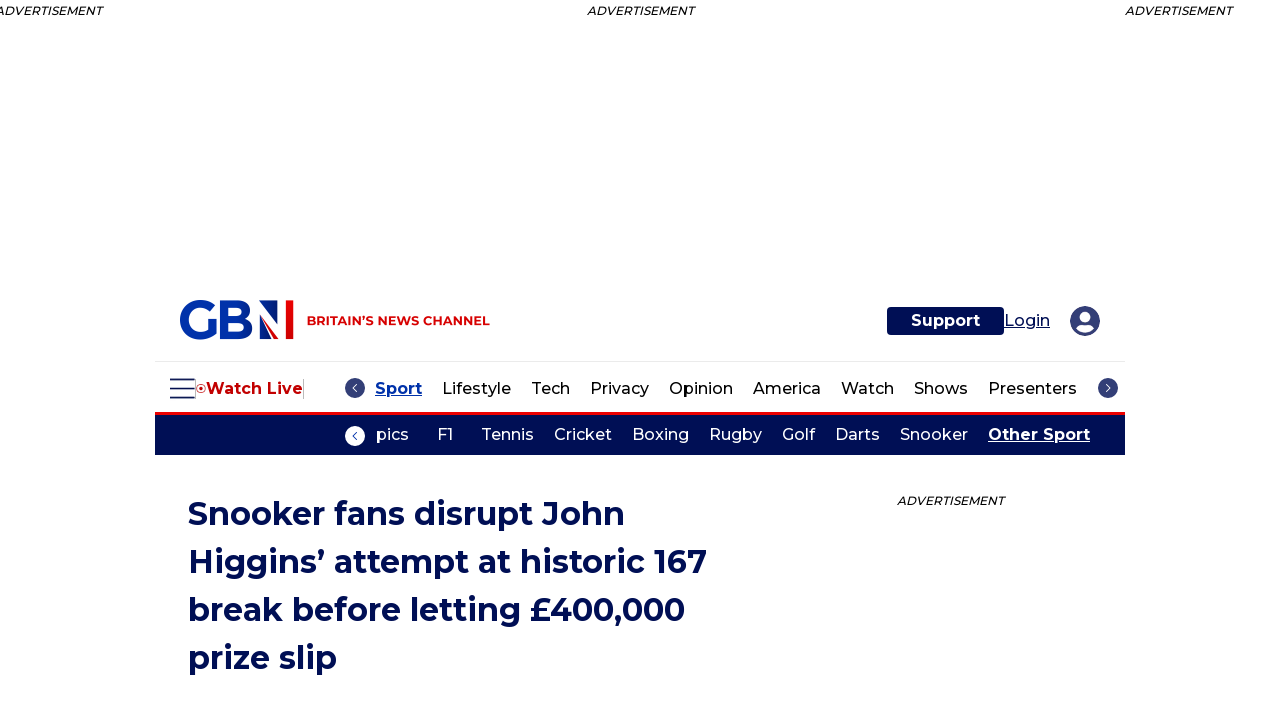

--- FILE ---
content_type: text/html; charset=utf-8
request_url: https://www.gbnews.com/sport/other-sport/snooker-disrupt-john-higgins-167-break-before-400000-prize
body_size: 141408
content:
<!DOCTYPE html><html lang="en"><head prefix="og: https://ogp.me/ns# article: https://ogp.me/ns/article#"><script type="application/ld+json">{"@context":"http://schema.org","@type":"NewsArticle","articleSection":"Other Sport","author":{"@type":"Person","description":"Stuart Ballard is a Senior Sports Reporter at GB News with over a decade of experience working at local and national newspapers and has a Gold Standard NCTJ Diploma from News Associates - the No 1 journalism course in the UK. He covers a wide range of sports and has grabbed exclusive stories in tennis, golf, football and F1 among others. Stuart also writes in-depth pieces on the hottest topics in sport to help inform GBN readers even further on their favourite stories.stuart.ballard@gbnews.uk","identifier":"https://www.gbnews.com/authors/stuart-ballard","image":{"@type":"ImageObject","url":"https://www.gbnews.com/media-library/eyJhbGciOiJIUzI1NiIsInR5cCI6IkpXVCJ9.eyJpbWFnZSI6Imh0dHBzOi8vYXNzZXRzLnJibC5tcy81MTYwMTM5OS9vcmlnaW4uanBnIiwiZXhwaXJlc19hdCI6MTgxNTY1NDQ3OX0.o5YtUl08IRO5gjxR21Cmuk-63Ftplde_N-sDCyIMB7k/image.jpg?width=210"},"name":"Stuart Ballard","url":"https://www.gbnews.com/authors/stuart-ballard"},"dateModified":"2024-03-05T16:59:48Z","datePublished":"2024-03-05T07:13:38Z","description":"John Higgins was just a few pots away from taking home the £400,000 prize for potting the ‘golden ball’ in the Riyadh Masters - until fans in the arena disrupted his momentum.","headline":"Snooker fans disrupt John Higgins’ attempt at historic 167 break before letting £400,000 prize slip","image":{"@type":"ImageObject","height":600,"url":"https://www.gbnews.com/media-library/image.jpg?id=51639203&amp;width=1200&amp;height=600&amp;coordinates=0%2C0%2C0%2C112","width":1200},"keywords":["Other Sport","Sport","Snooker"],"mainEntityOfPage":{"@id":"https://www.gbnews.com/sport/other-sport/snooker-disrupt-john-higgins-167-break-before-400000-prize","@type":"WebPage"},"publisher":{"@type":"Organization","logo":{"@type":"ImageObject","url":"https://www.gbnews.com/media-library/eyJhbGciOiJIUzI1NiIsInR5cCI6IkpXVCJ9.eyJpbWFnZSI6Imh0dHBzOi8vYXNzZXRzLnJibC5tcy8zMzEwMDg4MS9vcmlnaW4ucG5nIiwiZXhwaXJlc19hdCI6MTc5NzY2ODQ5OX0.yPkj1VxfBk72KU9hNSQwXmOcRlz79vywCKtwhL4rbwA/image.png?width=210"},"name":"GB News","sameAs":["https://www.facebook.com/GBNewsOnline","https://x.com/GBNEWS","https://www.instagram.com/gbnews/","https://www.linkedin.com/company/gb-news/","https://www.youtube.com/channel/UC0vn8ISa4LKMunLbzaXLnOQ","https://www.tiktok.com/@gbnews","https://bsky.app/profile/gbnewsonline.bsky.social","https://www.threads.net/@gbnews"]},"thumbnailUrl":"https://www.gbnews.com/media-library/image.jpg?id=51639203&amp;width=1200&amp;height=600&amp;coordinates=0%2C0%2C0%2C112","url":"https://www.gbnews.com/sport/other-sport/snooker-disrupt-john-higgins-167-break-before-400000-prize"}</script><script type="application/ld+json">{"@context":"https://schema.org","@type":"VideoObject","contentUrl":"https://www.gbnews.com/res/scraper/embed/?video_url=https%3A%2F%2Fmm-v2.simplestream.com%2Fiframe%2Fplayer.php%3Fkey%3D3Li3Nt2Qs8Ct3Xq9Fi5Uy0Mb2Bj0Qs%26player%3DGB003%26uvid%3D52370793%26type%3Dvod","description":"John Higgins was just a few pots away from taking home the £400,000 prize for potting the ‘golden ball’ in the Riyadh Masters - until fans in the arena disrupted his momentum.","embedUrl":"https://www.gbnews.com/res/scraper/embed/?video_url=https%3A%2F%2Fmm-v2.simplestream.com%2Fiframe%2Fplayer.php%3Fkey%3D3Li3Nt2Qs8Ct3Xq9Fi5Uy0Mb2Bj0Qs%26player%3DGB003%26uvid%3D52370793%26type%3Dvod","keywords":["Other Sport","Sport","Snooker"],"name":"Snooker fans disrupt John Higgins’ attempt at historic 167 break before letting £400,000 prize slip","publisher":{"@type":"Organization","logo":{"@type":"ImageObject","url":"https://www.gbnews.com/media-library/eyJhbGciOiJIUzI1NiIsInR5cCI6IkpXVCJ9.eyJpbWFnZSI6Imh0dHBzOi8vYXNzZXRzLnJibC5tcy8zMzEwMDg4MS9vcmlnaW4ucG5nIiwiZXhwaXJlc19hdCI6MTc5NzY2ODQ5OX0.yPkj1VxfBk72KU9hNSQwXmOcRlz79vywCKtwhL4rbwA/image.png?width=210"},"name":"GB News","sameAs":["https://www.facebook.com/GBNewsOnline","https://x.com/GBNEWS","https://www.instagram.com/gbnews/","https://www.linkedin.com/company/gb-news/","https://www.youtube.com/channel/UC0vn8ISa4LKMunLbzaXLnOQ","https://www.tiktok.com/@gbnews","https://bsky.app/profile/gbnewsonline.bsky.social","https://www.threads.net/@gbnews"]},"thumbnailUrl":["https://www.gbnews.com/media-library/image.jpg?id=51639203&width=980"],"uploadDate":"2024-03-05T07:13:38Z","url":"https://www.gbnews.com/sport/other-sport/snooker-disrupt-john-higgins-167-break-before-400000-prize"}</script><meta charset="utf-8"/><link rel="preload" as="font" href="https://fonts.gstatic.com/s/montserrat/v25/JTUSjIg1_i6t8kCHKm459WlhyyTh89Y.woff2" type="font/woff2" crossorigin=""/><meta name="robots" content="max-image-preview:large"/><link rel="preload" imagesrcset="https://www.gbnews.com/media-library/watch-now-gb-news-sports-round-up.jpg?id=51639185&width=1245&height=700&quality=85&coordinates=2%2C0%2C0%2C0 3x, https://www.gbnews.com/media-library/watch-now-gb-news-sports-round-up.jpg?id=51639185&width=1245&height=700&quality=85&coordinates=2%2C0%2C0%2C0 2x, https://www.gbnews.com/media-library/watch-now-gb-news-sports-round-up.jpg?id=51639185&width=1245&height=700&quality=85&coordinates=2%2C0%2C0%2C0 1x" as="image" fetchpriority="high"/><link rel="canonical" href="https://www.gbnews.com/sport/other-sport/snooker-disrupt-john-higgins-167-break-before-400000-prize"/><meta property="fb:app_id" content="3642"/><meta name="twitter:site" content="@GBNews"/><meta name="twitter:site:id" content="1339166129110065152"/><meta property="og:type" content="article"/><meta property="article:section" content="Other Sport"/><meta property="og:url" content="https://www.gbnews.com/sport/other-sport/snooker-disrupt-john-higgins-167-break-before-400000-prize"/><meta property="og:site_name" content="GB News"/><meta property="og:image" content="https://www.gbnews.com/media-library/image.jpg?id=51639204&width=1200&height=600&coordinates=0%2C0%2C0%2C112"/><meta property="og:image:width" content="1200"/><meta property="og:image:height" content="600"/><meta property="og:title" content="Snooker fans disrupt John Higgins’ attempt at historic 167 break before letting £400,000 prize slip"/><meta property="og:description" content="John Higgins had the first real chance of potting the &#39;golden ball&#39; at the Riyadh Masters on Monday."/><meta name="description" content="John Higgins was just a few pots away from taking home the £400,000 prize for potting the ‘golden ball’ in the Riyadh Masters - until fans in the arena disrupted his momentum"/><meta name="referrer" content="always"/><meta name="twitter:card" content="summary_large_image"/><meta name="twitter:image" content="https://www.gbnews.com/media-library/image.jpg?id=51639204&width=1200&height=600&coordinates=0%2C0%2C0%2C112"/><link rel="preconnect" href="https://assets.rebelmouse.io/" crossorigin="anonymous"/><link rel="preconnect" href="https://user-stats.rbl.ms/" crossorigin="anonymous"/><link rel="preconnect" href="https://pages-stats.rbl.ms/" crossorigin="anonymous"/><!--link rel="preload" href="https://static.rbl.ms/static/fonts/fontawesome/fontawesome-mini.woff" as="font" type="font/woff2" crossorigin--><script class="rm-i-script">window.REBELMOUSE_BOOTSTRAP_DATA = {"isUserLoggedIn": false, "site": {"id": 25354495, "isCommunitySite": false}, "runner": {"id": 25354495}, "post": {"id": 2667428987, "sections": [0, 584086272, 588563276, 586304622, 590311187, 2250877939, 586304181, 586311833, 2232181083], "shareUrl": "https%3A%2F%2Fwww.gbnews.com%2Fsport%2Fother-sport%2Fsnooker-disrupt-john-higgins-167-break-before-400000-prize", "status": 0, "tags": []}, "path": "/sport/other-sport/snooker-disrupt-john-higgins-167-break-before-400000-prize", "pathParams": {"sections": "sport/other-sport/", "slug": "snooker-disrupt-john-higgins-167-break-before-400000-prize"}, "resourceId": "pp_2667428987", "fbId": "3642", "fbAppVersion": "v2.5", "clientGaId": "", "messageBusUri": "wss://messages.rebelmouse.io", "section": {"id": null}, "tag": {"slug": null, "isSection": false}, "fullBootstrapUrl": "/res/bootstrap/data.js?site_id=25354495\u0026resource_id=pp_2667428987\u0026path_params=%7B%22sections%22%3A%22sport%2Fother-sport%2F%22%2C%22slug%22%3A%22snooker-disrupt-john-higgins-167-break-before-400000-prize%22%7D\u0026override_device=desktop\u0026post_id=2667428987", "whitelabel_menu": {}, "useRiver": true, "engine": {"recaptchaSiteKey": null, "lazyLoadShortcodeImages": true, "backButtonGoToPage": true, "changeParticleUrlScroll": false, "countKeepReadingAsPageview": true, "defaultVideoPlayer": "", "theoPlayerLibraryLocation": "", "trackPageViewOnParticleUrlScroll": false, "webVitalsSampleRate": 100, "overrideDevicePixelRatio": null, "image_quality_level": 85, "sendEventsToCurrentDomain": false, "enableLoggedOutUserTracking": false, "useSmartLinks2": true}};
    </script><script class="rm-i-script">window.REBELMOUSE_BASE_ASSETS_URL = "https://www.gbnews.com/static/dist/social-ux/";
        window.REBELMOUSE_BASE_SSL_DOMAIN = "https://www.gbnews.com";
        window.REBELMOUSE_TASKS_QUEUE = [];
        window.REBELMOUSE_LOW_TASKS_QUEUE = [];
        window.REBELMOUSE_LOWEST_TASKS_QUEUE = [];
        window.REBELMOUSE_ACTIVE_TASKS_QUEUE = [];
        window.REBELMOUSE_STDLIB = {};
        window.RM_OVERRIDES = {};
        window.RM_AD_LOADER = [];
    </script><script src="https://www.gbnews.com/static/dist/social-ux/main.36c3749fa49db81ecd4f.bundle.mjs" class="rm-i-script" type="module" async="async" data-js-app="true" data-src-host="https://www.gbnews.com" data-src-file="main.mjs"></script><script src="https://www.gbnews.com/static/dist/social-ux/main.d0b30db35abc6251a38d.bundle.js" class="rm-i-script" nomodule="nomodule" defer="defer" data-js-app="true" data-src-host="https://www.gbnews.com" data-src-file="main.js"></script><script src="https://www.gbnews.com/static/dist/social-ux/runtime.5f2854bedb02943ff2a5.bundle.mjs" class="rm-i-script" type="module" async="async" data-js-app="true" data-src-host="https://www.gbnews.com" data-src-file="runtime.mjs"></script><script src="https://www.gbnews.com/static/dist/social-ux/runtime.5fe7c9a46d72403f8fd3.bundle.js" class="rm-i-script" nomodule="nomodule" defer="defer" data-js-app="true" data-src-host="https://www.gbnews.com" data-src-file="runtime.js"></script><!-- we collected enough need to fix it first before turn in back on--><!--script src="//cdn.ravenjs.com/3.16.0/raven.min.js" crossorigin="anonymous"></script--><!--script type="text/javascript">
        Raven.config('https://6b64f5cc8af542cbb920e0238864390a@sentry.io/147999').install();
    </script--><link rel="manifest" href="/manifest.json"/><meta name="theme-color" content="#647187"/><script class="rm-i-script">
        if ('serviceWorker' in navigator) {
          window.addEventListener('load', function() {
            navigator.serviceWorker.register('/sw.js').then(function(registration) {
              console.log('ServiceWorker registration successful with scope: ', registration.scope);
            }, function(err) {
              console.log('ServiceWorker registration failed: ', err);
            });
          });
        } else {
          console.log('ServiceWorker not enabled');
        }
    </script><script class="rm-i-script">
        // fallback error prone google tag setup
        var googletag = googletag || {};
        googletag.cmd = googletag.cmd || [];
    </script><meta http-equiv="X-UA-Compatible" content="IE=edge"/><link rel="alternate" type="application/rss+xml" title="GB News" href="/feeds/sport/other-sport.rss"/><meta name="viewport" content="width=device-width,initial-scale=1,minimum-scale=1.0"/><!-- TODO: move the default value from here --><title>Snooker fans disrupt John Higgins’ attempt at historic 167 break before letting £400,000 prize slip</title><style class="rm-i-styles">
        article,aside,details,figcaption,figure,footer,header,hgroup,nav,section{display:block;}audio,canvas,video{display:inline-block;}audio:not([controls]){display:none;}[hidden]{display:none;}html{font-size:100%;-webkit-text-size-adjust:100%;-ms-text-size-adjust:100%;}body{margin:0;font-size:1em;line-height:1.4;}body,button,input,select,textarea{font-family:Tahoma,sans-serif;color:#5A5858;}::-moz-selection{background:#145A7C;color:#fff;text-shadow:none;}::selection{background:#145A7C;color:#fff;text-shadow:none;}:focus{outline:5px auto #2684b1;}a:hover,a:active{outline:0;}abbr[title]{border-bottom:1px dotted;}b,strong{font-weight:bold;}blockquote{margin:1em 40px;}dfn{font-style:italic;}hr{display:block;height:1px;border:0;border-top:1px solid #ccc;margin:1em 0;padding:0;}ins{background:#ff9;color:#000;text-decoration:none;}mark{background:#ff0;color:#000;font-style:italic;font-weight:bold;}pre,code,kbd,samp{font-family:monospace,serif;_font-family:'courier new',monospace;font-size:1em;}pre{white-space:pre;white-space:pre-wrap;word-wrap:break-word;}q{quotes:none;}q:before,q:after{content:"";content:none;}small{font-size:85%;}sub,sup{font-size:75%;line-height:0;position:relative;vertical-align:baseline;}sup{top:-0.5em;}sub{bottom:-0.25em;}ul,ol{margin:1em 0;padding:0 0 0 40px;}dd{margin:0 0 0 40px;}nav ul,nav ol{list-style:none;list-style-image:none;margin:0;padding:0;}img{border:0;-ms-interpolation-mode:bicubic;vertical-align:middle;}svg:not(:root){overflow:hidden;}figure{margin:0;}form{margin:0;}fieldset{border:0;margin:0;padding:0;}label{cursor:pointer;}legend{border:0;padding:0;}button,input{line-height:normal;}button,input[type="button"],input[type="reset"],input[type="submit"]{cursor:pointer;-webkit-appearance:button;}input[type="checkbox"],input[type="radio"]{box-sizing:border-box;padding:0;}input[type="search"]{-webkit-appearance:textfield;box-sizing:content-box;}input[type="search"]::-webkit-search-decoration{-webkit-appearance:none;}button::-moz-focus-inner,input::-moz-focus-inner{border:0;padding:0;}textarea{overflow:auto;vertical-align:top;resize:vertical;}input:invalid,textarea:invalid{background-color:#fccfcc;}table{border-collapse:collapse;border-spacing:0;}td{vertical-align:top;}.ir{display:block;border:0;text-indent:-999em;overflow:hidden;background-color:transparent;background-repeat:no-repeat;text-align:left;direction:ltr;}.ir br{display:none;}.hidden{display:none !important;visibility:hidden;}.visuallyhidden{border:0;clip:rect(0 0 0 0);height:1px;margin:-1px;overflow:hidden;padding:0;position:absolute;width:1px;}.visuallyhidden.focusable:active,.visuallyhidden.focusable:focus{clip:auto;height:auto;margin:0;overflow:visible;position:static;width:auto;}.invisible{visibility:hidden;}.clearfix:before,.clearfix:after{content:"";display:table;}.clearfix:after{clear:both;}.clearfix{zoom:1;}.zindex20{z-index:20;}.zindex30{z-index:30;}.zindex40{z-index:40;}.zindex50{z-index:50;}html{font-size:16px;font-family:Montserrat,sans-serif;line-height:1;color:#000;font-weight:normal;}body,button,input,select,textarea{font-family:Montserrat,sans-serif;color:#000;}.col,body{font-size:1.6rem;line-height:1;}a{color:#000F55;text-decoration:none;}a:hover{color:#000F55;text-decoration:none;}.with-primary-color{color:#000F55;}.with-primary-color:hover{color:#000F55;}.js-tab,.js-keep-reading,.js-toggle{cursor:pointer;}.noselect{-webkit-touch-callout:none;-webkit-user-select:none;-khtml-user-select:none;-moz-user-select:none;-ms-user-select:none;user-select:none;}.tabs__tab{display:inline-block;padding:10px;}.tabs__tab-content{display:none;}.tabs__tab-content.active{display:block;}button:focus,input[type="text"],input[type="email"]{outline:0;}audio,canvas,iframe,img,svg,video{vertical-align:middle;max-width:100%;}textarea{resize:vertical;}.main{background-color:#fff;position:relative;overflow:hidden;}.valign-wrapper{display:-webkit-flex;display:-ms-flexbox;display:flex;-webkit-align-items:center;-ms-flex-align:center;align-items:center;}.valign-wrapper .valign{display:block;}#notification{position:fixed;}.article-module__controls-placeholder{position:absolute;}.display-block{display:block;}.cover-all{position:absolute;width:100%;height:100%;}.full-width{width:100%;}.fa{font-family:FontAwesome,"fontawesome-mini" !important;}.fa.fa-instagram{font-size:1.15em;}.fa-googleplus:before{content:"\f0d5";}.post-partial,.overflow-visible{overflow:visible !important;}.attribute-data{margin:0 10px 10px 0;padding:5px 10px;background-color:#000F55;color:white;border-radius:3px;margin-bottom:10px;display:inline-block;}.attribute-data[value=""]{display:none;}.badge{display:inline-block;overflow:hidden;}.badge-image{border-radius:100%;}.js-expandable.expanded .js-expand,.js-expandable:not(.expanded) .js-contract{display:none;}.js-scroll-trigger{display:block;width:100%;}.sticky-target:not(.legacy){position:fixed;opacity:0;top:0;will-change:transform;transform:translate3d(0px,0px,0px);}.sticky-target.legacy{position:relative;}.sticky-target.legacy.sticky-active{position:fixed;}.color-inherit:hover,.color-inherit{color:inherit;}.js-appear-on-expand{transition:all 350ms;height:0;overflow:hidden;opacity:0;}.content-container{display:none;}.expanded .content-container{display:block;}.expanded .js-appear-on-expand{opacity:1;height:auto;}.logged-out-user .js-appear-on-expand{height:0;opacity:0;}.h1,.h2{margin:0;padding:0;font-size:1em;font-weight:normal;}.lazyload-placeholder{display:none;position:absolute;text-align:center;background:rgba(0,0,0,0.1);top:0;bottom:0;left:0;right:0;}div[runner-lazy-loading] .lazyload-placeholder,iframe[runner-lazy-loading] + .lazyload-placeholder{display:block;}.abs-pos-center{position:absolute;top:0;bottom:0;left:0;right:0;margin:auto;}.relative{position:relative;}.runner-spinner{position:absolute;top:0;bottom:0;left:0;right:0;margin:auto;width:50px;}.runner-spinner:before{content:"";display:block;padding-top:100%;}.rm-non-critical-loaded .runner-spinner-circular{animation:rotate 2s linear infinite;height:100%;transform-origin:center center;width:100%;position:absolute;top:0;bottom:0;left:0;right:0;margin:auto;}.position-relative{position:relative;}.collection-button{display:inline-block;}.rm-non-critical-loaded .runner-spinner-path{stroke-dasharray:1,200;stroke-dashoffset:0;animation:dash 1.5s ease-in-out infinite,color 6s ease-in-out infinite;stroke-linecap:round;}.pagination-container .pagination-wrapper{display:flex;align-items:center;}.pagination-container .pagination-wrapper a{color:rgba(59,141,242,1);margin:0 5px;}@keyframes rotate{100%{transform:rotate(360deg);}}@keyframes dash{0%{stroke-dasharray:1,200;stroke-dashoffset:0;}50%{stroke-dasharray:89,200;stroke-dashoffset:-35px;}100%{stroke-dasharray:89,200;stroke-dashoffset:-124px;}}@keyframes color{100%,0%{stroke:rgba(255,255,255,1);}40%{stroke:rgba(255,255,255,0.6);}66%{stroke:rgba(255,255,255,0.9);}80%,90%{stroke:rgba(255,255,255,0.7);}}.js-section-loader-feature-container > .slick-list > .slick-track > .slick-slide:not(.slick-active){height:0;visibility:hidden;}.rebellt-item-media-container .instagram-media{margin-left:auto !important;margin-right:auto !important;}.js-hidden-panel{position:fixed;top:0;left:0;right:0;transition:all 300ms;z-index:10;}.js-hidden-panel.active{transform:translate3d(0,-100%,0);}.content{margin-left:auto;margin-right:auto;max-width:1100px;width:90%;}.ad-tag{text-align:center;}.ad-tag__inner{display:inline-block;}.content .ad-tag{margin-left:-5%;margin-right:-5%;}@media (min-width:768px){.content .ad-tag{margin-left:auto;margin-right:auto;}}.user-prefs{display:none;}.no-mb:not(:last-child){margin-bottom:0;}.no-mt:not(:first-child){margin-top:0;}.sm-mt-0:not(:empty):before,.sm-mt-1:not(:empty):before,.sm-mt-2:not(:empty):before,.sm-mb-0:not(:empty):after,.sm-mb-1:not(:empty):after,.sm-mb-2:not(:empty):after,.md-mt-0:not(:empty):before,.md-mt-1:not(:empty):before,.md-mt-2:not(:empty):before,.md-mb-0:not(:empty):after,.md-mb-1:not(:empty):after,.md-mb-2:not(:empty):after,.lg-mt-0:not(:empty):before,.lg-mt-1:not(:empty):before,.lg-mt-2:not(:empty):before,.lg-mb-0:not(:empty):after,.lg-mb-1:not(:empty):after,.lg-mb-2:not(:empty):after{content:'';display:block;overflow:hidden;}.sm-mt-0:not(:empty):before{margin-bottom:0;}.sm-mt-0 > *{margin-top:0;}.sm-mt-1:not(:empty):before{margin-bottom:-10px;}.sm-mt-1 > *{margin-top:10px;}.sm-mt-2:not(:empty):before{margin-bottom:-20px;}.sm-mt-2 > *{margin-top:20px;}.sm-mb-0:not(:empty):after{margin-top:0;}.sm-mb-0 > *{margin-bottom:0;}.sm-mb-1:not(:empty):after{margin-top:-10px;}.sm-mb-1 > *{margin-bottom:10px;}.sm-mb-2:not(:empty):after{margin-top:-20px;}.sm-mb-2 > *{margin-bottom:20px;}@media (min-width:768px){.md-mt-0:not(:empty):before{margin-bottom:0;}.md-mt-0 > *{margin-top:0;}.md-mt-1:not(:empty):before{margin-bottom:-10px;}.md-mt-1 > *{margin-top:10px;}.md-mt-2:not(:empty):before{margin-bottom:-20px;}.md-mt-2 > *{margin-top:20px;}.md-mb-0:not(:empty):after{margin-top:0;}.md-mb-0 > *{margin-bottom:0;}.md-mb-1:not(:empty):after{margin-top:-10px;}.md-mb-1 > *{margin-bottom:10px;}.md-mb-2:not(:empty):after{margin-top:-20px;}.md-mb-2 > *{margin-bottom:20px;}}@media (min-width:1024px){.lg-mt-0:not(:empty):before{margin-bottom:0;}.lg-mt-0 > *{margin-top:0;}.lg-mt-1:not(:empty):before{margin-bottom:-10px;}.lg-mt-1 > *{margin-top:10px;}.lg-mt-2:not(:empty):before{margin-bottom:-20px;}.lg-mt-2 > *{margin-top:20px;}.lg-mb-0:not(:empty):after{margin-top:0;}.lg-mb-0 > *{margin-bottom:0;}.lg-mb-1:not(:empty):after{margin-top:-10px;}.lg-mb-1 > *{margin-bottom:10px;}.lg-mb-2:not(:empty):after{margin-top:-20px;}.lg-mb-2 > *{margin-bottom:20px;}}.sm-cp-0{padding:0;}.sm-cp-1{padding:10px;}.sm-cp-2{padding:20px;}@media (min-width:768px){.md-cp-0{padding:0;}.md-cp-1{padding:10px;}.md-cp-2{padding:20px;}}@media (min-width:1024px){.lg-cp-0{padding:0;}.lg-cp-1{padding:10px;}.lg-cp-2{padding:20px;}}.mb-2 > *{margin-bottom:20px;}.mb-2 > :last-child{margin-bottom:0;}.v-sep > *{margin-bottom:20px;}@media (min-width:768px){.v-sep > *{margin-bottom:40px;}}.v-sep > *:last-child{margin-bottom:0;}@media only screen and (max-width:767px){.hide-mobile{display:none !important;}}@media only screen and (max-width:1023px){.hide-tablet-and-mobile{display:none !important;}}@media only screen and (min-width:768px){.hide-tablet-and-desktop{display:none !important;}}@media only screen and (min-width:768px) and (max-width:1023px){.hide-tablet{display:none !important;}}@media only screen and (min-width:1024px){.hide-desktop{display:none !important;}}.row.px10{margin-left:-10px;margin-right:-10px;}.row.px10 > .col{padding-left:10px;padding-right:10px;}.row.px20{margin-left:-20px;margin-right:-20px;}.row.px20 > .col{padding-left:20px;padding-right:20px;}.row{margin-left:auto;margin-right:auto;overflow:hidden;}.row:after{content:'';display:table;clear:both;}.row:not(:empty){margin-bottom:-20px;}.col{margin-bottom:20px;}@media (min-width:768px){.col{margin-bottom:40px;}.row:not(:empty){margin-bottom:-40px;}}.row .col{float:left;box-sizing:border-box;}.row .col.pull-right{float:right;}.row .col.s1{width:8.3333333333%;}.row .col.s2{width:16.6666666667%;}.row .col.s3{width:25%;}.row .col.s4{width:33.3333333333%;}.row .col.s5{width:41.6666666667%;}.row .col.s6{width:50%;}.row .col.s7{width:58.3333333333%;}.row .col.s8{width:66.6666666667%;}.row .col.s9{width:75%;}.row .col.s10{width:83.3333333333%;}.row .col.s11{width:91.6666666667%;}.row .col.s12{width:100%;}@media only screen and (min-width:768px){.row .col.m1{width:8.3333333333%;}.row .col.m2{width:16.6666666667%;}.row .col.m3{width:25%;}.row .col.m4{width:33.3333333333%;}.row .col.m5{width:41.6666666667%;}.row .col.m6{width:50%;}.row .col.m7{width:58.3333333333%;}.row .col.m8{width:66.6666666667%;}.row .col.m9{width:75%;}.row .col.m10{width:83.3333333333%;}.row .col.m11{width:91.6666666667%;}.row .col.m12{width:100%;}}@media only screen and (min-width:1024px){.row .col.l1{width:8.3333333333%;}.row .col.l2{width:16.6666666667%;}.row .col.l3{width:25%;}.row .col.l4{width:33.3333333333%;}.row .col.l5{width:41.6666666667%;}.row .col.l6{width:50%;}.row .col.l7{width:58.3333333333%;}.row .col.l8{width:66.6666666667%;}.row .col.l9{width:75%;}.row .col.l10{width:83.3333333333%;}.row .col.l11{width:91.6666666667%;}.row .col.l12{width:100%;}}.widget{position:relative;box-sizing:border-box;}.widget:hover .widget__headline a{color:#000F55;}.widget__headline{font-family:Montserrat,sans-serif;color:#000;cursor:pointer;}.widget__headline-text{font-family:inherit;color:inherit;word-break:break-word;}.widget__section-text{display:block;}.image,.widget__image{background-position:center;background-repeat:no-repeat;background-size:cover;display:block;z-index:0;}.widget__play{position:absolute;width:100%;height:100%;text-align:center;}.rm-widget-image-holder{position:relative;}.rm-video-holder{position:absolute;width:100%;height:100%;top:0;left:0;}.rm-zindex-hidden{display:none;z-index:-1;}.rm-widget-image-holder .widget__play{top:0;left:0;}.image.no-image{background-color:#e4e4e4;}.widget__video{position:relative;}.widget__video .rm-scrop-spacer{padding-bottom:56.25%;}.widget__video.rm-video-tiktok{max-width:605px;}.widget__video video,.widget__video iframe{position:absolute;top:0;left:0;height:100%;}.widget__product-vendor{font-size:1.5em;line-height:1.5;margin:25px 0;}.widget__product-buy-link{margin:15px 0;}.widget__product-buy-link-btn{background-color:#000;color:#fff;display:inline-block;font-size:1.6rem;line-height:1em;padding:1.25rem;font-weight:700;}.widget__product-buy-btn:hover{color:#fff;}.widget__product-price{font-size:1.5em;line-height:1.5;margin:25px 0;}.widget__product-compare-at-price{text-decoration:line-through;}.rebellt-item.is--mobile,.rebellt-item.is--tablet{margin-bottom:0.85em;}.rebellt-item.show_columns_on_mobile.col2,.rebellt-item.show_columns_on_mobile.col3{display:inline-block;vertical-align:top;}.rebellt-item.show_columns_on_mobile.col2{width:48%;}.rebellt-item.show_columns_on_mobile.col3{width:32%;}@media only screen and (min-width:768px){.rebellt-item.col2:not(.show_columns_on_mobile),.rebellt-item.col3:not(.show_columns_on_mobile){display:inline-block;vertical-align:top;}.rebellt-item.col2:not(.show_columns_on_mobile){width:48%;}.rebellt-item.col3:not(.show_columns_on_mobile){width:32%;}}.rebellt-item.parallax{background-size:cover;background-attachment:fixed;position:relative;left:calc(-50vw + 50%);width:100vw;min-height:100vh;padding:0 20%;box-sizing:border-box;max-width:inherit;text-align:center;z-index:3;}.rebellt-item.parallax.is--mobile{background-position:center;margin-bottom:0;padding:0 15%;}.rebellt-item.parallax.has-description:before,.rebellt-item.parallax.has-description:after{content:"";display:block;padding-bottom:100%;}.rebellt-item.parallax.has-description.is--mobile:before,.rebellt-item.parallax.has-description.is--mobile:after{padding-bottom:90vh;}.rebellt-item.parallax h3,.rebellt-item.parallax p{color:white;text-shadow:1px 0 #000;}.rebellt-item.parallax.is--mobile p{font-size:18px;font-weight:400;}.rebellt-ecommerce h3{font-size:1.8em;margin-bottom:15px;}.rebellt-ecommerce--vendor{font-size:1.5em;line-height:1.5;margin:25px 0;}.rebellt-ecommerce--price{font-size:1.5em;line-height:1.5;margin:25px 0;}.rebellt-ecommerce--compare-at-price{text-decoration:line-through;}.rebellt-ecommerce--buy{margin:15px 0;}.rebellt-ecommerce--btn{background-color:#000;color:#fff;display:inline-block;font-size:1.6rem;line-height:1em;padding:1.25rem;font-weight:700;}.rebellt-ecommerce--btn:hover{color:#fff;}.rebelbar.skin-simple{height:50px;line-height:50px;color:#000;font-size:1.2rem;border-left:none;border-right:none;background-color:#fff;}.rebelbar.skin-simple .rebelbar__inner{position:relative;height:100%;margin:0 auto;padding:0 20px;max-width:1300px;}.rebelbar.skin-simple .logo{float:left;}.rebelbar.skin-simple .logo__image{max-height:50px;max-width:190px;}.rebelbar--fake.skin-simple{position:relative;border-color:#fff;}.rebelbar--fixed.skin-simple{position:absolute;width:100%;z-index:3;}.with-fixed-header .rebelbar--fixed.skin-simple{position:fixed;top:0;}.rebelbar.skin-simple .rebelbar__menu-toggle{position:relative;cursor:pointer;float:left;text-align:center;font-size:0;width:50px;margin-left:-15px;height:100%;color:#000;}.rebelbar.skin-simple i{vertical-align:middle;display:inline-block;font-size:20px;}.rebelbar.skin-simple .rebelbar__menu-toggle:hover{color:#000F55;}.rebelbar.skin-simple .rebelbar__section-links{display:none;padding:0 100px 0 40px;overflow:hidden;height:100%;}.rebelbar.skin-simple .rebelbar__section-list{margin:0 -15px;height:100%;}.rebelbar.skin-simple .rebelbar__section-links li{display:inline-block;padding:0 15px;text-align:left;}.rebelbar.skin-simple .rebelbar__section-link{color:#000;display:block;font-size:1.8rem;font-weight:400;text-decoration:none;}.rebelbar.skin-simple .rebelbar__section-link:hover{color:#000F55;}.rebelbar.skin-simple .rebelbar__sharebar.sharebar{display:none;}.rebelbar.skin-simple .rebelbar__section-list.js--active .rebelbar__more-sections-button{visibility:visible;}.rebelbar.skin-simple .rebelbar__more-sections-button{cursor:pointer;visibility:hidden;}.rebelbar.skin-simple #rebelbar__more-sections{visibility:hidden;position:fixed;line-height:70px;left:0;width:100%;background-color:#1f1f1f;}.rebelbar.skin-simple #rebelbar__more-sections a{color:white;}.rebelbar.skin-simple #rebelbar__more-sections.opened{visibility:visible;}@media only screen and (min-width:768px){.rebelbar.skin-simple .rebelbar__menu-toggle{margin-right:15px;}.rebelbar.skin-simple{height:100px;line-height:100px;font-weight:700;}.rebelbar.skin-simple .logo__image{max-width:350px;max-height:100px;}.rebelbar.skin-simple .rebelbar__inner{padding:0 40px;}.rebelbar.skin-simple .rebelbar__sharebar.sharebar{float:left;margin-top:20px;margin-bottom:20px;padding-left:40px;}}@media (min-width:960px){.rebelbar.skin-simple .rebelbar__section-links{display:block;}.with-floating-shares .rebelbar.skin-simple .search-form{display:none;}.with-floating-shares .rebelbar.skin-simple .rebelbar__sharebar.sharebar{display:block;}.with-floating-shares .rebelbar.skin-simple .rebelbar__section-links{display:none;}}.menu-global{display:none;width:100%;position:fixed;z-index:3;color:white;background-color:#1a1a1a;height:100%;font-size:1.8rem;overflow-y:auto;overflow-x:hidden;line-height:1.6em;}@media (min-width:768px){.menu-global{display:block;max-width:320px;top:0;-webkit-transform:translate(-320px,0);transform:translate(-320px,0);transform:translate3d(-320px,0,0);}.menu-global,.all-content-wrapper{transition:transform .2s cubic-bezier(.2,.3,.25,.9);}}.menu-overlay{position:fixed;top:-100%;left:0;height:0;width:100%;cursor:pointer;visibility:hidden;opacity:0;transition:opacity 200ms;}.menu-opened .menu-overlay{visibility:visible;height:100%;z-index:1;opacity:1;top:0;}@media only screen and (min-width:768px){.menu-opened .menu-overlay{z-index:10;background:rgba(255,255,255,.6);}}@media (min-width:960px){.logged-out-user .rebelbar.skin-simple .menu-overlay{display:none;}}@media (min-width:600px){.rm-resized-container-5{width:5%;}.rm-resized-container-10{width:10%;}.rm-resized-container-15{width:15%;}.rm-resized-container-20{width:20%;}.rm-resized-container-25{width:25%;}.rm-resized-container-30{width:30%;}.rm-resized-container-35{width:35%;}.rm-resized-container-40{width:40%;}.rm-resized-container-45{width:45%;}.rm-resized-container-50{width:50%;}.rm-resized-container-55{width:55%;}.rm-resized-container-60{width:60%;}.rm-resized-container-65{width:65%;}.rm-resized-container-70{width:70%;}.rm-resized-container-75{width:75%;}.rm-resized-container-80{width:80%;}.rm-resized-container-85{width:85%;}.rm-resized-container-90{width:90%;}.rm-resized-container-95{width:95%;}.rm-resized-container-100{width:100%;}}.rm-embed-container{position:relative;}.rm-embed-container.rm-embed-instagram{max-width:540px;}.rm-embed-container.rm-embed-tiktok{max-width:572px;min-height:721px;}.rm-embed-container.rm-embed-tiktok blockquote,.rm-embed-twitter blockquote{all:revert;}.rm-embed-container.rm-embed-tiktok blockquote{margin-left:0;margin-right:0;position:relative;}.rm-embed-container.rm-embed-tiktok blockquote,.rm-embed-container.rm-embed-tiktok blockquote > iframe,.rm-embed-container.rm-embed-tiktok blockquote > section{width:100%;min-height:721px;display:block;}.rm-embed-container.rm-embed-tiktok blockquote > section{position:absolute;top:0;left:0;right:0;bottom:0;display:flex;align-items:center;justify-content:center;flex-direction:column;text-align:center;}.rm-embed-container.rm-embed-tiktok blockquote > section:before{content:"";display:block;width:100%;height:300px;border-radius:8px;}.rm-embed-container > .rm-embed,.rm-embed-container > .rm-embed-holder{position:absolute;top:0;left:0;}.rm-embed-holder{display:block;height:100%;width:100%;display:flex;align-items:center;}.rm-embed-container > .rm-embed-spacer{display:block;}.rm-embed-twitter{max-width:550px;margin-top:10px;margin-bottom:10px;}.rm-embed-twitter blockquote{position:relative;height:100%;width:100%;flex-direction:column;display:flex;align-items:center;justify-content:center;flex-direction:column;text-align:center;}.rm-embed-twitter:not(.rm-off) .twitter-tweet{margin:0 !important;}.logo__image,.image-element__img,.rm-lazyloadable-image{max-width:100%;height:auto;}.logo__image,.image-element__img{width:auto;}@media (max-width:768px){.rm-embed-spacer.rm-embed-spacer-desktop{display:none;}}@media (min-width:768px){.rm-embed-spacer.rm-embed-spacer-mobile{display:none;}}.sharebar{margin:0 -4px;padding:0;font-size:0;line-height:0;}.sharebar a{color:#fff;}.sharebar a:hover{text-decoration:none;color:#fff;}.sharebar .share,.sharebar .share-plus{display:inline-block;margin:0 4px;font-size:14px;font-weight:400;padding:0 10px;width:20px;min-width:20px;height:40px;line-height:38px;text-align:center;vertical-align:middle;border-radius:2px;}.sharebar .share-plus i,.sharebar .share i{display:inline-block;vertical-align:middle;}.sharebar .hide-button{display:none;}.sharebar.enable-panel .hide-button{display:inline-block;}.sharebar.enable-panel .share-plus{display:none;}.sharebar.with-first-button-caption:not(.enable-panel) .share:first-child{width:68px;}.sharebar.with-first-button-caption:not(.enable-panel) .share:first-child:after{content:'Share';padding-left:5px;vertical-align:middle;}.sharebar--fixed{display:none;position:fixed;bottom:0;z-index:1;text-align:center;width:100%;left:0;margin:20px auto;}.with-floating-shares .sharebar--fixed{display:block;}.sharebar.fly_shared:not(.enable-panel) .share:nth-child(5){display:none;}.share-media-panel .share-media-panel-pinit{position:absolute;right:0;bottom:0;background-color:transparent;}.share-media-panel-pinit_share{background-image:url('/static/img/whitelabel/runner/spritesheets/pin-it-sprite.png');background-color:#BD081C;background-position:-1px -17px;border-radius:4px;float:right;height:34px;margin:7px;width:60px;background-size:194px auto;}.share-media-panel-pinit_share:hover{opacity:.9;}@media (min-width:768px){.sharebar .share-plus .fa,.sharebar .share .fa{font-size:22px;}.sharebar .share,.sharebar .share-plus{padding:0 15px;width:30px;min-width:30px;height:60px;line-height:60px;margin:0 4px;font-size:16px;}.sharebar.with-first-button-caption:not(.enable-panel) .share:first-child{width:180px;}.sharebar.with-first-button-caption:not(.enable-panel) .share:first-child:after{content:'Share this story';padding-left:10px;vertical-align:middle;text-transform:uppercase;}.share-media-panel-pinit_share{background-position:-60px -23px;height:45px;margin:10px;width:80px;}}.action-btn{display:block;font-size:1.6rem;color:#000F55;cursor:pointer;border:2px solid #000F55;border-color:#000F55;border-radius:2px;line-height:1em;padding:1.6rem;font-weight:700;text-align:center;}.action-btn:hover{color:#000F55;border:2px solid #000F55;border-color:#000F55;}.section-headline__text{font-size:3rem;font-weight:700;line-height:1;}.section-headline__text{color:#000;}@media (min-width:768px){.section-headline__text{font-size:3.6rem;}.content__main .section-headline__text{margin-top:-.3rem;margin-bottom:2rem;}}.module-headline__text{font-size:3rem;font-weight:700;color:#000F55;}@media (min-width:768px){.module-headline__text{font-size:3.6rem;}}.search-form{position:absolute;top:0;right:20px;z-index:1;}.search-form__text-input{display:none;height:42px;font-size:1.3rem;background-color:#f4f4f4;border:none;color:#8f8f8f;text-indent:10px;padding:0;width:220px;position:absolute;right:-10px;top:0;bottom:0;margin:auto;}.search-form .search-form__submit{display:none;position:relative;border:none;bottom:2px;background-color:transparent;}.search-form__text-input:focus,.search-form__submit:focus{border:0 none;-webkit-box-shadow:none;-moz-box-shadow:none;box-shadow:none;outline:0 none;}.show-search .search-form__close{position:absolute;display:block;top:0;bottom:0;margin:auto;height:1rem;right:-28px;}.search-form__open{vertical-align:middle;bottom:2px;display:inline-block;position:relative;color:#000;font-size:1.9rem;}.show-search .search-form__text-input{display:block;}.show-search .search-form__submit{display:inline-block;vertical-align:middle;padding:0;color:#000;font-size:1.9rem;}.search-form__close,.show-search .search-form__open{display:none;}.quick-search{display:block;border-bottom:1px solid #d2d2d2;padding:24px 0 28px;margin-bottom:20px;position:relative;}.quick-search__submit{background-color:transparent;border:0;padding:0;margin:0;position:absolute;zoom:.75;color:#000;}.quick-search__input{background-color:transparent;border:0;padding:0;font-size:1.5rem;font-weight:700;line-height:3em;padding-left:40px;width:100%;box-sizing:border-box;}@media (min-width:768px){.search-form{right:40px;}.quick-search{margin-bottom:40px;padding:0 0 20px;}.quick-search__submit{zoom:1;}.quick-search__input{line-height:2.2em;padding-left:60px;}}.search-widget{position:relative;}.search-widget__input,.search-widget__submit{border:none;padding:0;margin:0;color:#000;background:transparent;font-size:inherit;line-height:inherit;}.social-links__link{display:inline-block;padding:12px;line-height:0;width:25px;height:25px;border-radius:50%;margin:0 6px;font-size:1.5em;text-align:center;position:relative;vertical-align:middle;color:white;}.social-links__link:hover{color:white;}.social-links__link > span{position:absolute;top:0;left:0;right:0;bottom:0;margin:auto;height:1em;}.article__body{font-family:Montserrat,sans-serif;}.body-description .horizontal-rule{border-top:2px solid #eee;}.article-content blockquote{border-left:5px solid #000F55;border-left-color:#000F55;color:#656565;padding:0 0 0 25px;margin:1em 0 1em 25px;}.article__splash-custom{position:relative;}.body hr{display:none;}.article-content .media-caption{color:#9a9a9a;font-size:1.4rem;line-height:2;}.giphy-image{margin-bottom:0;}.article-body a{word-wrap:break-word;}.article-content .giphy-image__credits-wrapper{margin:0;}.article-content .giphy-image__credits{color:#000;font-size:1rem;}.article-content .image-media,.article-content .giphy-image .media-photo-credit{display:block;}.tags{color:#000F55;margin:0 -5px;}.tags__item{margin:5px;display:inline-block;}.tags .tags__item{line-height:1;}.slideshow .carousel-control{overflow:hidden;}.shortcode-media .media-caption,.shortcode-media .media-photo-credit{display:block;}@media (min-width:768px){.tags{margin:0 -10px;}.tags__item{margin:10px;}.article-content__comments-wrapper{border-bottom:1px solid #d2d2d2;margin-bottom:20px;padding-bottom:40px;}}.subscription-widget{background:#000F55;padding:30px;}.subscription-widget .module-headline__text{text-align:center;font-size:2rem;font-weight:400;color:#fff;}.subscription-widget .social-links{margin-left:-10px;margin-right:-10px;text-align:center;font-size:0;}.subscription-widget .social-links__link{display:inline-block;vertical-align:middle;width:39px;height:39px;color:#fff;box-sizing:border-box;border-radius:50%;font-size:20px;margin:0 5px;line-height:35px;background:transparent;border:2px solid #fff;border-color:#fff;}.subscription-widget .social-links__link:hover{color:#000F55;border-color:#000F55;background:transparent;}.subscription-widget .social-links__link .fa-instagram{margin:5px 0 0 1px;}.subscription-widget__site-links{margin:30px -5px;text-align:center;font-size:.8em;}.subscription-widget__site-link{padding:0 5px;color:inherit;}.newsletter-element__form{text-align:center;position:relative;max-width:500px;margin-left:auto;margin-right:auto;}.newsletter-element__submit,.newsletter-element__input{border:0;padding:10px;font-size:1.6rem;font-weight:500;height:40px;line-height:20px;margin:0;}.newsletter-element__submit{background:#000F55;color:#fff;position:absolute;top:0;right:0;}.newsletter-element__submit:hover{opacity:.9;}.newsletter-element__input{background:#f4f4f4;width:100%;color:#8f8f8f;padding-right:96px;box-sizing:border-box;}.gdpr-cookie-wrapper{position:relative;left:0;right:0;padding:.5em;box-sizing:border-box;}.gdpr-cookie-controls{text-align:right;}.runner-authors-list{margin-top:0;margin-bottom:0;padding-left:0;list-style-type:none;}.runner-authors-author-wrapper{display:flex;flex-direction:row;flex-wrap:nowrap;justify-content:flex-start;align-items:stretch;align-content:stretch;}.runner-authors-avatar-thumb{display:inline-block;border-radius:100%;width:55px;height:55px;background-repeat:no-repeat;background-position:center;background-size:cover;overflow:hidden;}.runner-authors-avatar-thumb img{width:100%;height:100%;display:block;object-fit:cover;border-radius:100%;}.runner-authors-avatar-fallback{display:flex;align-items:center;justify-content:center;width:100%;height:100%;font-size:12px;line-height:1.1;text-align:center;padding:4px;background:#e0e0e0;color:#555;font-weight:600;text-transform:uppercase;border-radius:100%;overflow:hidden;}.runner-authors-author-info{width:calc(100% - 55px);}.runner-author-name-container{padding:0 6px;}.rm-breadcrumb__list{margin:0;padding:0;}.rm-breadcrumb__item{list-style-type:none;display:inline;}.rm-breadcrumb__item:last-child .rm-breadcrumb__separator{display:none;}.rm-breadcrumb__item:last-child .rm-breadcrumb__link,.rm-breadcrumb__link.disabled{pointer-events:none;color:inherit;}.social-tab-i .share-fb:after,.social-tab-i .share-tw:after{content:none;}.share-buttons .social-tab-i a{margin-right:0;}.share-buttons .social-tab-i li{line-height:1px;float:left;}.share-buttons .social-tab-i ul{margin:0;padding:0;list-style:none;}.share-tab-img{max-width:100%;padding:0;margin:0;position:relative;overflow:hidden;display:inline-block;}.share-buttons .social-tab-i{position:absolute;bottom:0;right:0;margin:0;padding:0;z-index:1;list-style-type:none;}.close-share-mobile,.show-share-mobile{background-color:rgba(0,0,0,.75);}.share-buttons .social-tab-i.show-mobile-share-bar .close-share-mobile,.share-buttons .social-tab-i .show-share-mobile,.share-buttons .social-tab-i .share{width:30px;height:30px;line-height:27px;padding:0;text-align:center;display:inline-block;vertical-align:middle;}.share-buttons .social-tab-i.show-mobile-share-bar .show-share-mobile,.share-buttons .social-tab-i .close-share-mobile{display:none;}.share-buttons .social-tab-i .icons-share{vertical-align:middle;display:inline-block;font:normal normal normal 14px/1 FontAwesome;color:white;}.social-tab-i .icons-share.fb:before{content:'\f09a';}.social-tab-i .icons-share.tw:before{content:'\f099';}.social-tab-i .icons-share.pt:before{content:'\f231';}.social-tab-i .icons-share.tl:before{content:'\f173';}.social-tab-i .icons-share.em:before{content:'\f0e0';}.social-tab-i .icons-share.sprite-shares-close:before{content:'\f00d';}.social-tab-i .icons-share.sprite-shares-share:before{content:'\f1e0';}@media only screen and (max-width:768px){.share-tab-img .social-tab-i{display:block;}.share-buttons .social-tab-i .share{display:none;}.share-buttons .social-tab-i.show-mobile-share-bar .share{display:block;}.social-tab-i li{float:left;}}@media only screen and (min-width:769px){.social-tab-i .close-share-mobile,.social-tab-i .show-share-mobile{display:none !important;}.share-tab-img .social-tab-i{display:none;}.share-tab-img:hover .social-tab-i{display:block;}.share-buttons .social-tab-i .share{width:51px;height:51px;line-height:47px;}.share-buttons .social-tab-i{margin:5px 0 0 5px;top:0;left:0;bottom:auto;right:auto;display:none;}.share-buttons .social-tab-i .share{display:block;}}.accesibility-hidden{border:0;clip:rect(1px 1px 1px 1px);clip:rect(1px,1px,1px,1px);height:1px;margin:-1px;overflow:hidden;padding:0;position:absolute;width:1px;background:#000;color:#fff;}body:not(.rm-non-critical-loaded) .follow-button{display:none;}.posts-custom .posts-wrapper:after{content:"";display:block;margin-bottom:-20px;}.posts-custom .widget{margin-bottom:20px;width:100%;}.posts-custom .widget__headline,.posts-custom .social-date{display:block;}.posts-custom .social-date{color:#a4a2a0;font-size:1.4rem;}.posts-custom[data-attr-layout_headline] .widget{vertical-align:top;}.posts-custom[data-attr-layout_headline="top"] .widget{vertical-align:bottom;}.posts-custom .posts-wrapper{margin-left:0;margin-right:0;font-size:0;line-height:0;}.posts-custom .widget{display:inline-block;}.posts-custom article{margin:0;box-sizing:border-box;font-size:1.6rem;line-height:1;}.posts-custom[data-attr-layout_columns="2"] article,.posts-custom[data-attr-layout_columns="3"] article,.posts-custom[data-attr-layout_columns="4"] article{margin:0 10px;}.posts-custom[data-attr-layout_columns="2"] .posts-wrapper,.posts-custom[data-attr-layout_columns="3"] .posts-wrapper,.posts-custom[data-attr-layout_columns="4"] .posts-wrapper{margin-left:-10px;margin-right:-10px;}@media (min-width:768px){.posts-custom[data-attr-layout_columns="2"] .widget{width:50%;}.posts-custom[data-attr-layout_columns="3"] .widget{width:33.3333%;}.posts-custom[data-attr-layout_columns="4"] .widget{width:25%;}}.posts-custom .widget__headline{font-size:1em;font-weight:700;word-wrap:break-word;}.posts-custom .widget__section{display:block;}.posts-custom .widget__head{position:relative;}.posts-custom .widget__head .widget__body{position:absolute;padding:5%;bottom:0;left:0;box-sizing:border-box;width:100%;background:rgba(0,0,0,0.4);background:linear-gradient(transparent 5%,rgba(0,0,0,0.5));}.posts-custom .widget__head .social-author__name,.posts-custom .widget__head .main-author__name,.posts-custom .widget__head .social-author__social-name,.posts-custom .widget__head .main-author__social-name,.posts-custom .widget__head .widget__headline,.posts-custom .widget__head .widget__subheadline{color:white;}.posts-custom .widget__subheadline *{display:inline;}.posts-custom .main-author__avatar,.posts-custom .social-author__avatar{float:left;border-radius:50%;margin-right:8px;height:30px;width:30px;min-width:30px;overflow:hidden;position:relative;}.posts-custom .main-author__name,.posts-custom .social-author__name{color:#1f1f1f;font-size:1.4rem;font-weight:700;line-height:1;display:inline;overflow:hidden;text-overflow:ellipsis;white-space:nowrap;position:relative;}.posts-custom .main-author__social-name,.posts-custom .social-author__social-name{color:#757575;display:block;font-size:1.2rem;line-height:0.8em;}.posts-custom .main-author__name:hover,.posts-custom .social-author__name:hover,.posts-custom .main-author__social-name:hover,.posts-custom .social-author__social-name:hover{color:#000F55;}.posts-custom[data-attr-layout_carousel] .posts-wrapper:after{margin-bottom:0 !important;}.posts-custom[data-attr-layout_carousel] .widget{margin-bottom:0 !important;}.posts-custom[data-attr-layout_carousel][data-attr-layout_columns="1"] .posts-wrapper:not(.slick-initialized) .widget:not(:first-child),.posts-custom[data-attr-layout_carousel]:not([data-attr-layout_columns="1"]) .posts-wrapper:not(.slick-initialized){display:none !important;}.posts-custom .slick-arrow{position:absolute;top:0;bottom:0;width:7%;max-width:60px;min-width:45px;min-height:60px;height:15%;color:white;border:0;margin:auto 10px;background:#000F55;z-index:1;cursor:pointer;font-size:1.6rem;line-height:1;opacity:0.9;}.posts-custom .slick-prev{left:0;}.posts-custom .slick-next{right:0;}.posts-custom .slick-arrow:before{position:absolute;left:0;right:0;width:13px;bottom:0;top:0;margin:auto;height:16px;}.posts-custom .slick-arrow:hover{background:#000F55;opacity:1;}.posts-custom .slick-dots{display:block;padding:10px;box-sizing:border-box;text-align:center;margin:0 -5px;}.posts-custom .slick-dots li{display:inline-block;margin:0 5px;}.posts-custom .slick-dots button{font-size:0;width:10px;height:10px;display:inline-block;line-height:0;border:0;background:#000F55;border-radius:7px;padding:0;margin:0;vertical-align:middle;outline:none;}.posts-custom .slick-dots .slick-active button,.posts-custom .slick-dots button:hover{background:#000F55;}.posts-custom hr{display:none;}.posts-custom{font-family:Montserrat,sans-serif;}.posts-custom blockquote{border-left:5px solid #000F55;border-left-color:#000F55;color:#656565;padding:0 0 0 25px;margin:1em 0 1em 25px;}.posts-custom .media-caption{color:#9a9a9a;font-size:1.4rem;line-height:2;}.posts-custom a{word-wrap:break-word;}.posts-custom .giphy-image__credits-wrapper{margin:0;}.posts-custom .giphy-image__credits{color:#000;font-size:1rem;}.posts-custom .body .image-media,.posts-custom .body .giphy-image .media-photo-credit{display:block;}.posts-custom .widget__shares.enable-panel .share-plus,.posts-custom .widget__shares:not(.enable-panel) .hide-button{display:none;}.posts-custom .widget__shares{margin-left:-10px;margin-right:-10px;font-size:0;}.posts-custom .widget__shares .share{display:inline-block;padding:5px;line-height:0;width:25px;height:25px;border-radius:50%;margin:0 10px;font-size:1.5rem;text-align:center;position:relative;vertical-align:middle;color:white;}.posts-custom .widget__shares .share:hover{color:white;}.posts-custom .widget__shares i{position:absolute;top:0;left:0;right:0;bottom:0;margin:auto;height:1em;}.infinite-scroll-wrapper:not(.rm-loading){width:1px;height:1px;}.infinite-scroll-wrapper.rm-loading{width:1px;}.rm-loadmore-placeholder.rm-loading{display:block;width:100%;}.widget__shares button.share,.social-tab-buttons button.share{box-sizing:content-box;}.social-tab-buttons button.share{border:none;}.post-splash-custom,.post-splash-custom .widget__head{position:relative;}.post-splash-custom .widget__head .widget__body{position:absolute;padding:5%;bottom:0;left:0;box-sizing:border-box;width:100%;background:rgba(0,0,0,0.4);background:-webkit-linear-gradient( transparent 5%,rgba(0,0,0,0.5) );background:-o-linear-gradient(transparent 5%,rgba(0,0,0,0.5));background:-moz-linear-gradient( transparent 5%,rgba(0,0,0,0.5) );background:linear-gradient(transparent 5%,rgba(0,0,0,0.5));}.post-splash-custom .headline{font-size:2rem;font-weight:700;position:relative;}.post-splash-custom .post-controls{position:absolute;top:0;left:0;z-index:2;}.post-splash-custom hr{display:none;}.post-splash-custom .widget__section{display:block;}.post-splash-custom .post-date{display:block;}.post-splash-custom .photo-credit p,.post-splash-custom .photo-credit a{font-size:1.1rem;margin:0;}.post-splash-custom .widget__subheadline *{display:inline;}.post-splash-custom .widget__image .headline,.post-splash-custom .widget__image .photo-credit,.post-splash-custom .widget__image .photo-credit p,.post-splash-custom .widget__image .photo-credit a,.post-splash-custom .widget__image .post-date{color:#fff;}@media (min-width:768px){.post-splash-custom .headline{font-size:3.6rem;}}.post-splash-custom .widget__shares.enable-panel .share-plus,.post-splash-custom .widget__shares:not(.enable-panel) .hide-button{display:none;}.post-splash-custom .widget__shares{margin-left:-10px;margin-right:-10px;font-size:0;}.post-splash-custom .widget__shares .share{display:inline-block;padding:5px;line-height:0;width:25px;height:25px;border-radius:50%;margin:0 10px;font-size:1.5rem;text-align:center;position:relative;vertical-align:middle;color:white;}.post-splash-custom .widget__shares .share:hover{color:white;}.post-splash-custom .widget__shares i{position:absolute;top:0;left:0;right:0;bottom:0;margin:auto;height:1em;}.post-authors{font-size:1.1em;line-height:1;padding-bottom:20px;margin-bottom:20px;color:#9a9a9a;border-bottom:1px solid #d2d2d2;}.post-authors__name,.post-authors__date{display:inline-block;vertical-align:middle;}.post-authors__name{font-weight:600;}.post-authors__date{margin-left:7px;}.post-authors__fb-like{float:right;overflow:hidden;}.post-authors__fb-like[fb-xfbml-state='rendered']:before{content:'Like us on Facebook';line-height:20px;display:inline-block;vertical-align:middle;margin-right:15px;}.post-authors__list{list-style:none;display:inline-block;vertical-align:middle;margin:0;padding:0;}.post-author{display:inline;}.post-author__avatar{z-index:0;border-radius:100%;object-fit:cover;width:50px;height:50px;}.post-author__avatar,.post-author__name{display:inline-block;vertical-align:middle;}.post-author__bio p{margin:0;}.post-pager{display:table;width:100%;}.post-pager__spacing{display:table-cell;padding:0;width:5px;}.post-pager__btn{display:table-cell;font-size:1.6rem;background:#000F55;color:white;cursor:pointer;line-height:1em;padding:1.6rem;font-weight:700;text-align:center;}.post-pager__btn:hover{background:#000F55;color:white;}.post-pager__btn .fa{transition:padding 200ms;}.post-pager__btn:hover .fa{padding:0 5px;}.post-pager__spacing:first-child,.post-pager__spacing:last-child{display:none;}.arrow-link{font-weight:600;font-size:1.5rem;color:#000F55;margin:0 -.5rem;text-align:right;position:relative;}.arrow-link__anchor span{vertical-align:middle;margin:0 .5rem;}.list{display:block;margin-left:-1em;margin-right:-1em;padding:0;}.list__item{display:inline-block;padding:1em;}.logo__anchor{display:block;font-size:0;}.logo__image.with-bounds{max-width:190px;max-height:100px;}@media (min-width:768px){.logo__image.with-bounds{max-width:350px;}}.widget__head .rm-lazyloadable-image{width:100%;}.crop-16x9{padding-bottom:56.25%;}.crop-3x2{padding-bottom:66.6666%;}.crop-2x1{padding-bottom:50%;}.crop-1x2{padding-bottom:200%;}.crop-3x1{padding-bottom:33.3333%;}.crop-1x1{padding-bottom:100%;}.rm-crop-16x9 > .widget__img--tag,.rm-crop-16x9 > div:not(.rm-crop-spacer),.rm-crop-3x2 > .widget__img--tag,.rm-crop-3x2 > div:not(.rm-crop-spacer),.rm-crop-2x1 > .widget__img--tag,.rm-crop-2x1 > div:not(.rm-crop-spacer),.rm-crop-1x2 > .widget__img--tag,.rm-crop-1x2 > div:not(.rm-crop-spacer),.rm-crop-3x1 > .widget__img--tag,.rm-crop-3x1 > div:not(.rm-crop-spacer),.rm-crop-1x1 > .widget__img--tag,.rm-crop-1x1 > div:not(.rm-crop-spacer),.rm-crop-custom > .widget__img--tag,.rm-crop-custom > div:not(.rm-crop-spacer){position:absolute;top:0;left:0;bottom:0;right:0;height:100%;width:100%;object-fit:contain;}.rm-crop-16x9 > .rm-crop-spacer,.rm-crop-3x2 > .rm-crop-spacer,.rm-crop-2x1 > .rm-crop-spacer,.rm-crop-1x2 > .rm-crop-spacer,.rm-crop-3x1 > .rm-crop-spacer,.rm-crop-1x1 > .rm-crop-spacer,.rm-crop-custom > .rm-crop-spacer{display:block;}.rm-crop-16x9 > .rm-crop-spacer{padding-bottom:56.25%;}.rm-crop-3x2 > .rm-crop-spacer{padding-bottom:66.6666%;}.rm-crop-2x1 > .rm-crop-spacer{padding-bottom:50%;}.rm-crop-1x2 > .rm-crop-spacer{padding-bottom:200%;}.rm-crop-3x1 > .rm-crop-spacer{padding-bottom:33.3333%;}.rm-crop-1x1 > .rm-crop-spacer{padding-bottom:100%;}.share-plus{background-color:#afafaf;}.share-plus:hover{background-color:#aaaaaa;}.share-facebook,.share-fb{background-color:#1777f2;}.share-facebook:hover,.share-fb:hover{background-color:#318bff;}.share-twitter,.share-tw{background-color:#50abf1;}.share-twitter:hover,.share-tw:hover{background-color:#00a8e5;}.share-apple{background-color:#000000;}.share-apple:hover{background-color:#333333;}.share-linkedin{background-color:#0077b5;}.share-linkedin:hover{background:#006da8;}.share-pinterest{background-color:#ce1e1f;}.share-pinterest:hover{background:#bb2020;}.share-googleplus{background-color:#df4a32;}.share-googleplus:hover{background-color:#c73c26;}.share-reddit{background-color:#ff4300;}.share-email{background-color:#5e7286;}.share-email:hover{background:#48596b;}.share-tumblr{background-color:#2c4762;}.share-tumblr:hover{background-color:#243c53;}.share-sms{background-color:#ff922b;}.share-sms:hover{background-color:#fd7e14;}.share-whatsapp{background-color:#4dc247;}.share-instagram{background-color:#3f729b;}.share-instagram:hover{background-color:#4B88B9;}.share-youtube{background-color:#cd201f;}.share-youtube:hover{background-color:#EA2524;}.share-linkedin{background-color:#0077b5;}.share-linkedin:hover{background-color:#005d8e;}.share-slack{background-color:#36C5F0;}.share-slack:hover{background-color:#0077b5;}.share-openid{background-color:#F7931E;}.share-openid:hover{background-color:#E6881C;}.share-st{background-color:#eb4924;}.share-copy-link{background-color:#159397;}.listicle-slideshow__thumbnails{margin:0 -0.5%;overflow:hidden;white-space:nowrap;min-height:115px;}.listicle-slideshow__thumbnail{width:19%;margin:0.5%;display:inline-block;cursor:pointer;}.listicle-slideshow-pager{display:none;}.rm-non-critical-loaded .listicle-slideshow-pager{display:contents;}.rm-top-sticky-flexible{position:fixed;z-index:4;top:0;left:0;width:100%;transform:translate3d(0px,0px,0px);}.rm-top-sticky-stuck{position:relative;}.rm-top-sticky-stuck .rm-top-sticky-floater{position:fixed;z-index:4;top:0;left:0;width:100%;transform:translate3d(0px,-200px,0px);}.rm-top-sticky-stuck.rm-stuck .rm-top-sticky-floater{transform:translate3d(0px,0px,0px);}.rm-component{display:contents !important;}.sticky-banner-wrapper{min-height:280px;display:flex;flex-direction:column;align-items:center}.sticky-banner-wrapper .ad--billboard{flex-direction:column}.ad--billboard{position:relative}.stiky_sky.left::before,.stiky_sky.right::before{position:fixed}.sticky-banner-wrapper:has(.ci-ymal)::before,.stiky_sky.left:has(.ci-ymal)::before,.stiky_sky.right:has(.ci-ymal)::before{display:none}@media (min-width:1280px){.sticky-banner-wrapper::before,.stiky_sky.left::before,.stiky_sky.right::before{display:block;content:"Advertisement";font-style:italic;font-size:12px;line-height:22px;pointer-events:none;text-transform:uppercase;color:#000;top:0;position:sticky}}.posts-custom .widget__head .widget__body{padding:0;top:0}.simplestream-holder{aspect-ratio:16/9;overflow:hidden}.simplestream--embed__wrapper{position:absolute;top:0;bottom:0;width:100%;left:0;z-index:1}ad-slot[position]{display:flex;align-items:center;justify-content:center}.sticky-banner-wrapper .ad--billboard{display:flex;position:relative;background:white;z-index:399;align-items:center;justify-content:center}.upper-topbar-wrapper{border:unset!important;border-bottom:1px solid #d9d9d9!important}.stiky_sky.left,.stiky_sky.right{position:sticky;top:0}.stiky_sky.left{float:left;margin-left:-160px}.stiky_sky.right{float:right;margin-right:-160px}.stiky_sky{width:160px}ad-slot[position]>.ci-ad{position:relative}ad-slot[position]>.ci-ad>div{background-color:#e5e5e5}ad-slot[position="mpu_top"]>.ci-ad>div,ad-slot[position="mpu_mobile"]>.ci-ad>div{width:300px;min-height:250px}ad-slot[position="leader_middle"]>.ci-ad>div{max-width:728px;min-height:90px}ad-slot[position]>.ci-ad>div::after{display:block;content:"";width:125px;height:45px;max-width:100%;max-height:100%;position:absolute;bottom:15px;right:15px;z-index:-1}@media (max-width:767px){ad-slot[position="sticky_banner"]{position:fixed;bottom:0;width:100%;left:0;z-index:29;background:#000000aa}ad-slot[position="sticky_banner"]>.ci-ad>div{min-height:72px}ad-slot[position="sticky_banner"]>.ci-ad>div::after{display:none}}@media (max-width:1280px){.sticky-banner-wrapper .ad--billboard{display:none}}@media (min-width:1024px){.sky--ad__container{padding-top:20px}.ad--billboard .ci-ad{margin:0}.sticky-banner-wrapper .ad--billboard{}ad-slot[position="billboard"]>.ci-ad>div::after{display:none}}@media (min-width:1280px){ad-slot[position="sky_right_top"]>.ci-ad>div::after,ad-slot[position="sky_left_top"]>.ci-ad>div::after{display:none}}@media (min-width:1600px){.stiky_sky{min-width:301px;display:flex;justify-content:center}.stiky_sky.left{margin-left:-300px}.stiky_sky.right{margin-right:-300px}}@font-face{font-family:'Montserrat';font-weight:400;font-style:normal;font-display:swap;unicode-range:U+0000-00FF,U+0131,U+0152-0153,U+02BB-02BC,U+02C6,U+02DA,U+02DC,U+2000-206F,U+2074,U+20AC,U+2122,U+2191,U+2193,U+2212,U+2215,U+FEFF,U+FFFD;src:url('https://fonts.gstatic.com/s/montserrat/v25/JTUSjIg1_i6t8kCHKm459WlhyyTh89Y.woff2') format('woff2')}@font-face{font-family:'Montserrat';font-weight:500;font-style:normal;font-display:swap;unicode-range:U+0000-00FF,U+0131,U+0152-0153,U+02BB-02BC,U+02C6,U+02DA,U+02DC,U+2000-206F,U+2074,U+20AC,U+2122,U+2191,U+2193,U+2212,U+2215,U+FEFF,U+FFFD;src:url('https://fonts.gstatic.com/s/montserrat/v25/JTUSjIg1_i6t8kCHKm459WlhyyTh89Y.woff2') format('woff2')}@font-face{font-family:'Montserrat';font-weight:600;font-style:normal;font-display:swap;unicode-range:U+0000-00FF,U+0131,U+0152-0153,U+02BB-02BC,U+02C6,U+02DA,U+02DC,U+2000-206F,U+2074,U+20AC,U+2122,U+2191,U+2193,U+2212,U+2215,U+FEFF,U+FFFD;src:url('https://fonts.gstatic.com/s/montserrat/v25/JTUSjIg1_i6t8kCHKm459WlhyyTh89Y.woff2') format('woff2')}@font-face{font-family:'Montserrat';font-weight:700;font-style:normal;font-display:swap;unicode-range:U+0000-00FF,U+0131,U+0152-0153,U+02BB-02BC,U+02C6,U+02DA,U+02DC,U+2000-206F,U+2074,U+20AC,U+2122,U+2191,U+2193,U+2212,U+2215,U+FEFF,U+FFFD;src:url('https://fonts.gstatic.com/s/montserrat/v25/JTUSjIg1_i6t8kCHKm459WlhyyTh89Y.woff2') format('woff2')}:root{--text-blue:#000F55;--text-gray:#393F56;--text-light-gray:#EBEBEB;--red:#EB0000;--secondary-red:#D70000;--bg-blue:#0032AA;--blue:#0C00F9;--dark-blue:#000F55;--Montserrat:"Montserrat"}html{font-size:10px;font-family:Montserrat,sans-serif;line-height:1;color:#000;font-weight:500}body *{box-sizing:border-box}::selection{background-color:var(--bg-blue)}.main{max-width:1320px;margin:0 auto;overflow:visible}.content{padding:6px 7px 30px;margin:0;width:100%;max-width:100%}.sm-mb-2:not(:empty):after,.row:not(:empty),.col,.sm-mb-1>*,.sm-mt-1:not(:empty):before,.sm-mb-1:not(:empty):after,.posts-custom .posts-wrapper:after,.mb-2>*,.v-sep>*{margin-bottom:0}.sm-mb-2:not(:empty):after,.row:not(:empty),.col,.sm-mb-1>*,.sm-mt-1:not(:empty):before,.sm-mb-1:not(:empty):after,.posts-custom .posts-wrapper:after,.mb-2>*,.sm-mt-1>*{margin-top:0}button{padding:0;border:0;background:transparent}.hidden-desktop{display:none}.posts-custom .posts-wrapper:before{display:none}.row.px10{margin-left:0;margin-right:0}.row.px10 .col{padding-left:0;padding-right:0}.widget:hover a.widget__headline-text{text-decoration:underline}.widget:hover .body a.widget__headline-text{text-decoration:none}.widget .body .widget:hover a.widget__headline-text{text-decoration:underline}.posts-custom .widget__head{position:relative}.posts-custom .widget__head>a:after{word-wrap:break-word;display:block;position:absolute;content:"";top:0;bottom:0;width:100%;z-index:1;left:0}.user-prefs:not(.floating){z-index:2}.hover-menu.freeze{display:none!important}.posts-custom[data-attr-from_regular_sections="catch-up"] .widget__section,.posts-wrapper .widget[data-category="Dan Wootton Tonight"] .widget__section{display:none}@media (min-width:1441px){.custom-field-is-exclusive,.custom-field-is-breaking-news{left:0px!important}}@media (min-width:768px){.content{padding:55px 25px 60px}}@media (min-width:1280px){.main{max-width:1320px;min-width:970px;width:calc(100% - 320px);margin:0 auto}}@media (min-width:1600px){.main{max-width:calc(100% - 600px);margin:0 300px}}@media (min-width:1920px){.main{max-width:1320px;width:calc(100% - 600px);margin:0 auto}}@media (max-width:1023px){.hidden-mobile{display:none!important}.hidden-desktop{display:block}}.main *::-webkit-scrollbar{display:none}.main *{-ms-overflow-style:none;scrollbar-width:none}.align-center{text-align:center}@media (max-width:767px){.hide-mobile{display:none!important}}@media (max-width:1024px) and (hover:none) and (pointer:coarse){.hide-mobile{display:none!important}.nav--arrows{display:none}}.widget__headline{cursor:initial}@media (max-width:768px){.content{padding:0px}.trending-wrapper .embed-foryou__posts p,.embed-dontmiss__posts p{padding:0}.trending-wrapper{margin:0 10px}.posts-custom .body .media-caption{padding:0px 10px 5px!important;display:flex;line-height:18px}.posts-custom .body .media-photo-credit{display:block!important}.main-post__top .widget__body:not(:first-child){padding:0 10px;line-height:18px}.viously,.viously-has-ui .vsly-pip-image,.viously-iframe,.viously-ui-container{border-radius:0px!important}}#div-space{display:none!important}#newsletter-signup-v2{min-height:160px;display:flex;align-items:center;justify-content:center;height:100%}.custom-author__name-desc span:has(+ a:last-of-type){font-size:0}.custom-author__name-desc span:has(+ a:last-of-type):before,.custom-author__name-desc span:last-of-type::before{content:" and ";font-size:14px}.footer{max-width:1130px;margin:0 auto;background:#ebebeb}@media (min-width:1280px){.footer{width:calc(100% - 320px);margin:0 auto}}@media (min-width:1600px){.footer{width:calc(100% - 600px);margin:0 auto}}.section--headline{font-size:24px;line-height:36px;color:var(--text-blue)}.section--headline{font-size:24px;line-height:36px;color:var(--text-blue);margin:4px 10px 20px}.section--description{font-size:18px;line-height:27px;margin:20px 10px;box-shadow:0px 4px 20px rgba(0,0,0,0.04)}.section--description p{margin:0 0 15px}.section--description p:empty{display:none}.more--content--below{color:var(--bg-blue);text-align:left;display:inline-block;margin-top:0px;text-decoration:underline;font-size:18px;font-weight:500}.more--content--below ~ *{display:none}.more--content--below.hidden ~ *{display:block}.section--details:empty{display:none}.posts-custom .widget:not(.post-partial) .widget__section{background-color:var(--bg-blue);display:none}@media (min-width:768px){.section--details--wrapper{margin-bottom:30px}.section--headline{margin:0 0 30px;font-size:32px;line-height:48px}.section--details{display:block}.section--image{width:42%;float:left;margin-right:20px;margin-bottom:10px}.section--description{margin:0}.section--details--wrapper + *{clear:both;float:none}}.shared--posts__module .posts-wrapper{border-radius:4px}.shared--posts__module .widget,.shared--posts__module__splash__mobile .widget{margin-bottom:20px}.shared--posts__module .widget:last-child{margin:0}.shared--posts__module .widget__head + .widget__body,.shared--posts__module__splash__mobile .widget__head + .widget__body,.shared--posts__module .widget__body + .widget__body{padding:10px}.shared--posts__module .posts-custom .widget__head>a:after{word-wrap:break-word;display:block;position:absolute;content:"";top:0;bottom:0;width:100%;z-index:1}.shared--posts__module .widget__head + .widget__body,.shared--posts__module .widget__body + .widget__body{padding:5px 5px 3px 10px}.shared--posts__module .widget__headline{font-weight:500;font-size:16px;line-height:24px;color:#1f1f1f}.shared--posts__module__splash__mobile .widget__headline{font-weight:600;font-size:22px;line-height:30px;color:var(--text-blue)}.shared--posts__module .widget__head .widget__body,.shared--posts__module__splash__mobile .widget__head .widget__body{padding:0;top:0;left:0;right:0;bottom:0;background:transparent}.shared--posts__module .widget__section,.shared--posts__module__splash__mobile .widget__section,.all-related-sections a{font-weight:700;font-size:14px;line-height:1;padding:5px 8px;display:flex;align-items:center;background-color:(var(--bg-blue));color:#FFFFFF;position:absolute;right:0;bottom:0;text-transform:uppercase;pointer-events:none}.custom-field-is-exclusive,.custom-field-is-breaking-news{font-size:0;background:#C20000;position:absolute;left:0;color:#FFFFFF;line-height:1;font-weight:700;justify-content:center;align-items:center;border-radius:4px 0 4px 0;padding:6px 8px;top:0}.custom-field-is-exclusive:after{font-size:18px;content:"EXCLUSIVE"}channel___hero--module.custom-field-is-breaking-news:after{font-size:18px;content:"BREAKING"}.hero-content__main .custom-field-is-breaking-news:after{content:"BREAKING NEWS"}.hero-content__sub .custom-field-is-breaking-news:after{content:"BREAKING";font-size:18px}@media (min-width:768px){.hero-content__sub .custom-field-is-breaking-news:after{content:"BREAKING NEWS"}.channel___hero--module-3 .hero-content__sub .widget:first-child .custom-field-is-breaking-news::after{content:"BREAKING "}.channel___hero--module-3 .hero-content__sub .custom-field-is-breaking-news:after{content:"BREAKING"}.channel___hero--module .hero-content__sub .custom-field-is-breaking-news::after{content:"BREAKING "}}.custom-field-is-live{font-size:18px;line-height:12px;background:#C20000;text-align:center;display:flex;align-items:center;justify-content:center;float:left;font-weight:700;padding:4px 8px;margin-right:5px;color:#fff;top:0;left:0;border-radius:4px 0 4px 0}.custom-field-is-live:after{content:"LIVE";font-size:12px;margin-left:5px}.custom-field-is-live:before{content:"";display:inline-block;width:12px;height:12px;background-image:url("https://www.gbnews.com/media-library/origin.png?id=61243246");background-size:contain;background-repeat:no-repeat;background-position:center;vertical-align:middle}.custom-field-is-analysiis + .widget__headline a:before,.custom-field-is-analysiis + .snark-line .widget__headline a:before{content:"ANALYSIS";background:transparent;border-radius:0;text-align:center;display:flex;align-items:center;justify-content:center;float:left;font-weight:700;padding:0 0px;padding-right:5px;margin-right:5px;color:#0032AA;pointer-events:none}.custom-field-is-analysiis + .widget__headline a,.custom-field-is-analysiis + .snark-line .widget__headline a,.custom-field-is-analysiis + .widget__headline,.custom-field-is-analysiis + .snark-line .widget__headline{word-wrap:inherit;word-break:inherit}.channel--heroes .custom-field-is-analysiis + .widget__headline a:before{margin-top:5px}.badge-list-normal{height:25px;width:25px;background:#0032AAcc;border-radius:10px;display:flex;align-items:center;justify-content:center;position:absolute;left:10px;bottom:10px}.badge-list-normal a{pointer-events:none}.badge-list-normal .badge-name{display:none}.badge-list-normal img{height:25px;width:25px;margin:0;object-fit:contain;border-radius:0}.custom-field-is-breaking-news ~ .widget__section,.custom-field-is-breaking-news ~ .badge-list-normal{display:none}@media (min-width:768px){.shared--posts__module .widget__section,.shared--posts__module__splash__mobile .widget__section,.all-related-sections a{padding:8px 12px}.shared--posts__module .posts-wrapper{display:grid;grid-template-columns:1fr 1fr;grid-gap:20px}.shared--posts__module .posts-wrapper:after{display:none}.shared--posts__module .widget{margin:0}.shared--posts__module .widget__head + .widget__body,.shared--posts__module .widget__body + .widget__body{padding:10px}.shared--posts__module .widget__headline{line-height:27px}.custom-field-is-live{line-height:16px;font-size:18px}.custom-field-is-live:after{font-size:16px}.custom-field-is-analysiis + .widget__headline a:before,.custom-field-is-analysiis + .snark-line .widget__headline a:before{}.badge-list-normal{height:25px;width:25px}.badge-list-normal img{height:25px;width:25px}.shared--posts__module .widget__section,.shared--posts__module__splash__mobile .widget__section,.all-related-sections a{font-size:16px}.custom-field-is-exclusive:after,.custom-field-is-breaking-news:after{font-size:18px}.custom-field-is-breaking-news:after{content:"BREAKING NEWS"}.your-next-read{padding:20px}}@media (min-width:1024px){.shared--posts__module .posts-wrapper{grid-template-columns:1fr 1fr 1fr}.custom-field-is-breaking-news:after{content:"BREAKING NEWS"}}@media (min-width:1200px){.shared--posts__module .posts-wrapper{grid-template-columns:1fr 1fr 1fr 1fr}}@media (min-width:1441px){.shared--posts__module:not(.tall) .posts-wrapper .widget__head img{object-fit:cover!important}}@media (max-width:767px){.shared--posts__module .widget .rm-col-center{display:grid;grid-template-columns:156px calc(100% - 156px)}.shared--posts__module .widget__headline{display:-webkit-box;-webkit-line-clamp:4;-webkit-box-orient:vertical;overflow:hidden;max-height:96px;line-height:20px}.custom-field-is-live + .widget__headline{display:block;overflow:unset}.shared--posts__module .widget__body{overflow:hidden}.your-next-read .posts-wrapper{margin-bottom:20px}}.custom-field-is-live,.custom-field-is-analysiis{position:absolute;font-size:0}.custom-field-is-live + .widget__headline a{margin-left:65px}@media (min-width:768px){.more-from-gbn-wrapper .shared--posts__module{background-color:#F5F5F5;padding:20px}}@media (max-width:767px){.shared--posts__module__splash__mobile .widget__section,.shared--posts__module.full-one .widget:first-child .widget__section,.shared--posts__module.channel--heroes .widget__section{font-size:16px;line-height:16px}.custom-field-is-live{margin-top:0}.shared--posts__module .posts-wrapper{margin-bottom:20px}}@media (min-width:1441px){div[class="mb-2 shared--posts__module"] .widget .widget__head{overflow:hidden;background:#fff}div[class="mb-2 shared--posts__module"] .widget .widget__img img{margin-left:1px}.shared--posts__module .widget .widget__img img{margin-left:1px}.custom-field-is-exclusive,.custom-field-is-breaking-news{left:1px}}.your-next-read .posts-wrapper .widget__body .widget__headline{font-size:14px}.your-next-read .posts-wrapper .widget__body .widget__headline:hover{text-decoration:underline}.your-next-read:not(.tall) .posts-wrapper .widget__head img{border-radius:4px}.your-next-read{background-color:#F5F5F5;border-bottom-left-radius:4px;border-bottom-right-radius:4px}.more-from-gbn-wrapper .shared--posts__module .posts-wrapper .widget__head img{border-radius:4px}.more-from-gbn-wrapper .shared--posts__module{background-color:#F5F5F5}.more-from-gbn{border-top-left-radius:4px;border-top-right-radius:4px}@media (max-width:767px){.your-next-read{margin-bottom:20px}.more-from-gbn-wrapper .shared--posts__module .widget:nth-child(4n + 1) .rm-col-center{grid-template-columns:1fr!important}.more-from-gbn-wrapper .widget:nth-child(4n + 1) .widget__headline{font-weight:600!important;font-size:20px!important;line-height:30px!important}.more-from-gbn-wrapper .shared--posts__module .widget:not(:nth-child(4n + 1)) .rm-col-center{padding-left:10px}}.you-may-like__wrapper .widget__headline{display:-webkit-box;-webkit-line-clamp:4;-webkit-box-orient:vertical;overflow:hidden;text-overflow:ellipsis}.custom-field-is-live + .widget__headline a{margin-left:0px!important}.hero-content__main{.custom-field-is-exclusive::after,.custom-field-is-breaking-news::after,.custom-field-is-live::after{font-size:18px;line-height:18px}}.hero-content__sub .custom-field-is-exclusive::after,.hero-content__sub .custom-field-is-breaking-news::after{font-size:12px;padding:4px 6px}.hero-content__sub .custom-field-is-live::after{font-size:12px;padding:4px 6px}.hero-row-4 .widget .custom-field-is-exclusive::after{font-size:18px;padding:6px 8px}.hero-content__sub .custom-field-is-exclusive,.hero-content__sub .custom-field-is-breaking-news{padding:4px 6px}.hero-content__sub .custom-field-is-live{padding:0 4px}@media (min-width:767px){.hero-row-4 .widget:first-of-type .custom-field-is-live:after{padding:0;font-size:12px}.hero-row-4 .widget .custom-field-is-exclusive::after,.hero-row-4 .custom-field-is-breaking-news::after{font-size:12px;padding:4px 6px}.hero-row-4 .widget:first-of-type .custom-field-is-breaking-news::after{font-size:12px;content:"BREAKING NEWS";padding:4px 6px}.hero-row-4 .custom-field-is-breaking-news::after{content:"BREAKING NEWS"}}@media (max-width:767px){.hero-row-4 .custom-field-is-breaking-news::after{content:"BREAKING"}.hero-row-4 .widget:first-of-type .custom-field-is-breaking-news::after{font-size:18px;content:"BREAKING NEWS";padding:4px 6px}.hero-row-4 .widget:nth-of-type(2) .custom-field-is-exclusive::after,.hero-row-4 .widget:nth-of-type(3) .custom-field-is-exclusive::after,.hero-row-4 .widget:nth-of-type(4) .custom-field-is-exclusive::after{font-size:12px;padding:4px 6px}.hero-row-4 .widget:not(:first-of-type) .custom-field-is-breaking-news::after,.hero-row-4 .widget:not(:first-of-type) .custom-field-is-exclusive::after{font-size:12px;padding:4px 6px!important}.hero-row-4 .widget:first-of-type .custom-field-is-live:after{font-size:18px;line-height:18px}.hero-row-4 .widget:first-of-type .custom-field-is-exclusive::after{font-size:18px!important;padding:6px 8px}.hero-row-4 .widget:nth-of-type(1) .custom-field-is-exclusive::after{font-size:18px;padding:6px 8px}}.hero-row-4 .widget:not(:first-of-type) .custom-field-is-live:after{font-size:12px}.hero-row-4 .widget:not(:first-of-type) .custom-field-is-breaking-news,.hero-row-4 .widget:not(:first-of-type) .custom-field-is-exclusive,.hero-row-4 .widget:not(:first-of-type) .custom-field-is-live{padding:4px 6px}.custom-field-is-live + .snark-line>h2>a{margin-left:78px;display:inline!important}.channel--featured .widget__body{padding:15px 10px 20px}.channel--featured .widget__section{font-weight:700;font-size:20px;line-height:24px;color:#FFFFFF;padding-bottom:10px;border-bottom:1px solid #FFFFFF}.channel--featured .widget__headline{color:#FFFFFF;font-weight:600;font-size:22px;line-height:30px;margin-top:10px;max-width:80%}.channel--featured .widget:hover .widget__headline a{color:#fff;text-decoration:underline}.channel--featured .widget{background-color:var(--bg-blue)}@media (min-width:768px){.channel--featured .widget{padding:27px 30px 30px}.channel--featured .widget .rm-col-center{display:grid;grid-template-columns:45% calc(55% - 35px);grid-gap:35px;align-items:center}.channel--featured .widget__body{padding:10px 0 0;max-width:424px}.channel--featured .widget__section{font-weight:700;font-size:24px;line-height:32px}.channel--featured .widget__headline{font-size:24px;line-height:36px;max-width:100%;font-weight:500}.channel--featured .widget .rm-col-center:after{display:none}}.channel--featured [data-category="Shows"]{background-color:#0032aa}.posts-custom .widget[data-category="Shows"]:not(.post-partial) .widget__section{display:none!important}}.posts-custom [data-category="Shows"]:not(.post-partial) .badge-list-normal{background-color:#0032aa}.posts-custom [data-category="Shows"]:not(.post-partial) .all-related-sections a[href*="/shows/"]~a[href*="/shows/"]{display:block}.posts-custom .widget[data-category="Shows"]:not(.post-partial) .all-related-sections a[href*="/shows/"]~a[href*="/shows/"]~a{display:none!important}.widget[data-category="Shows"]>article>.row>.col>.widget__body>.custom-field-is-analysiis,.widget[data-category="Shows"]>article>.row>.col>.widget__body>.custom-field-is-analysiis+.widget__headline a:before,.widget[data-category="Shows"]>article>.row>.col>.widget__body>.custom-field-is-analysiis+.snark-line .widget__headline a:before{background-color:transparent}.channel--featured [data-category="Presenters"]{background-color:#0032aa}.posts-custom .widget[data-category="Presenters"]:not(.post-partial) .widget__section{display:none!important}}.posts-custom [data-category="Presenters"]:not(.post-partial) .badge-list-normal{background-color:#0032aa}.posts-custom [data-category="Presenters"]:not(.post-partial) .all-related-sections a[href*="/presenters/"]~a[href*="/presenters/"]{display:block}.posts-custom .widget[data-category="Presenters"]:not(.post-partial) .all-related-sections a[href*="/presenters/"]~a[href*="/presenters/"]~a{display:none!important}.widget[data-category="Presenters"]>article>.row>.col>.widget__body>.custom-field-is-analysiis,.widget[data-category="Presenters"]>article>.row>.col>.widget__body>.custom-field-is-analysiis+.widget__headline a:before,.widget[data-category="Presenters"]>article>.row>.col>.widget__body>.custom-field-is-analysiis+.snark-line .widget__headline a:before{background-color:transparent}.channel--featured [data-category="Celebrity"]{background-color:#0032aa}.posts-custom .widget[data-category="Celebrity"]:not(.post-partial) .widget__section{display:none!important}}.posts-custom [data-category="Celebrity"]:not(.post-partial) .badge-list-normal{background-color:#0032aa}.posts-custom [data-category="Celebrity"]:not(.post-partial) .all-related-sections a[href*="/celebrity/"]~a[href*="/celebrity/"]{display:block}.posts-custom .widget[data-category="Celebrity"]:not(.post-partial) .all-related-sections a[href*="/celebrity/"]~a[href*="/celebrity/"]~a{display:none!important}.widget[data-category="Celebrity"]>article>.row>.col>.widget__body>.custom-field-is-analysiis,.widget[data-category="Celebrity"]>article>.row>.col>.widget__body>.custom-field-is-analysiis+.widget__headline a:before,.widget[data-category="Celebrity"]>article>.row>.col>.widget__body>.custom-field-is-analysiis+.snark-line .widget__headline a:before{background-color:transparent}.channel--featured [data-category="Lifestyle"]{background-color:#0032aa}.posts-custom .widget[data-category="Lifestyle"]:not(.post-partial) .widget__section{display:none!important}}.posts-custom [data-category="Lifestyle"]:not(.post-partial) .badge-list-normal{background-color:#0032aa}.posts-custom [data-category="Lifestyle"]:not(.post-partial) .all-related-sections a[href*="/lifestyle/"]~a[href*="/lifestyle/"]{display:block}.posts-custom .widget[data-category="Lifestyle"]:not(.post-partial) .all-related-sections a[href*="/lifestyle/"]~a[href*="/lifestyle/"]~a{display:none!important}.widget[data-category="Lifestyle"]>article>.row>.col>.widget__body>.custom-field-is-analysiis,.widget[data-category="Lifestyle"]>article>.row>.col>.widget__body>.custom-field-is-analysiis+.widget__headline a:before,.widget[data-category="Lifestyle"]>article>.row>.col>.widget__body>.custom-field-is-analysiis+.snark-line .widget__headline a:before{background-color:transparent}.channel--featured [data-category="Health"]{background-color:#0032aa}.posts-custom .widget[data-category="Health"]:not(.post-partial) .widget__section{display:none!important}}.posts-custom [data-category="Health"]:not(.post-partial) .badge-list-normal{background-color:#0032aa}.posts-custom [data-category="Health"]:not(.post-partial) .all-related-sections a[href*="/health/"]~a[href*="/health/"]{display:block}.posts-custom .widget[data-category="Health"]:not(.post-partial) .all-related-sections a[href*="/health/"]~a[href*="/health/"]~a{display:none!important}.widget[data-category="Health"]>article>.row>.col>.widget__body>.custom-field-is-analysiis,.widget[data-category="Health"]>article>.row>.col>.widget__body>.custom-field-is-analysiis+.widget__headline a:before,.widget[data-category="Health"]>article>.row>.col>.widget__body>.custom-field-is-analysiis+.snark-line .widget__headline a:before{background-color:transparent}.channel--featured [data-category="Money"]{background-color:#0032aa}.posts-custom .widget[data-category="Money"]:not(.post-partial) .widget__section{display:none!important}}.posts-custom [data-category="Money"]:not(.post-partial) .badge-list-normal{background-color:#0032aa}.posts-custom [data-category="Money"]:not(.post-partial) .all-related-sections a[href*="/money/"]~a[href*="/money/"]{display:block}.posts-custom .widget[data-category="Money"]:not(.post-partial) .all-related-sections a[href*="/money/"]~a[href*="/money/"]~a{display:none!important}.widget[data-category="Money"]>article>.row>.col>.widget__body>.custom-field-is-analysiis,.widget[data-category="Money"]>article>.row>.col>.widget__body>.custom-field-is-analysiis+.widget__headline a:before,.widget[data-category="Money"]>article>.row>.col>.widget__body>.custom-field-is-analysiis+.snark-line .widget__headline a:before{background-color:transparent}.channel--featured [data-category="News"]{background-color:#0032aa}.posts-custom .widget[data-category="News"]:not(.post-partial) .widget__section{display:none!important}}.posts-custom [data-category="News"]:not(.post-partial) .badge-list-normal{background-color:#0032aa}.posts-custom [data-category="News"]:not(.post-partial) .all-related-sections a[href*="/news/"]~a[href*="/news/"]{display:block}.posts-custom .widget[data-category="News"]:not(.post-partial) .all-related-sections a[href*="/news/"]~a[href*="/news/"]~a{display:none!important}.widget[data-category="News"]>article>.row>.col>.widget__body>.custom-field-is-analysiis,.widget[data-category="News"]>article>.row>.col>.widget__body>.custom-field-is-analysiis+.widget__headline a:before,.widget[data-category="News"]>article>.row>.col>.widget__body>.custom-field-is-analysiis+.snark-line .widget__headline a:before{background-color:transparent}.channel--featured [data-category="Opinion"]{background-color:#000F55}.posts-custom .widget[data-category="Opinion"]:not(.post-partial) .widget__section{display:none!important}}.posts-custom [data-category="Opinion"]:not(.post-partial) .badge-list-normal{background-color:#000F55}.posts-custom [data-category="Opinion"]:not(.post-partial) .all-related-sections a[href*="/opinion/"]~a[href*="/opinion/"]{display:block}.posts-custom .widget[data-category="Opinion"]:not(.post-partial) .all-related-sections a[href*="/opinion/"]~a[href*="/opinion/"]~a{display:none!important}.widget[data-category="Opinion"]>article>.row>.col>.widget__body>.custom-field-is-analysiis,.widget[data-category="Opinion"]>article>.row>.col>.widget__body>.custom-field-is-analysiis+.widget__headline a:before,.widget[data-category="Opinion"]>article>.row>.col>.widget__body>.custom-field-is-analysiis+.snark-line .widget__headline a:before{background-color:transparent}.channel--featured [data-category="Politics"]{background-color:#0032aa}.posts-custom .widget[data-category="Politics"]:not(.post-partial) .widget__section{display:none!important}}.posts-custom [data-category="Politics"]:not(.post-partial) .badge-list-normal{background-color:#0032aa}.posts-custom [data-category="Politics"]:not(.post-partial) .all-related-sections a[href*="/politics/"]~a[href*="/politics/"]{display:block}.posts-custom .widget[data-category="Politics"]:not(.post-partial) .all-related-sections a[href*="/politics/"]~a[href*="/politics/"]~a{display:none!important}.widget[data-category="Politics"]>article>.row>.col>.widget__body>.custom-field-is-analysiis,.widget[data-category="Politics"]>article>.row>.col>.widget__body>.custom-field-is-analysiis+.widget__headline a:before,.widget[data-category="Politics"]>article>.row>.col>.widget__body>.custom-field-is-analysiis+.snark-line .widget__headline a:before{background-color:transparent}.channel--featured [data-category="Royal"]{background-color:#0032aa}.posts-custom .widget[data-category="Royal"]:not(.post-partial) .widget__section{display:none!important}}.posts-custom [data-category="Royal"]:not(.post-partial) .badge-list-normal{background-color:#0032aa}.posts-custom [data-category="Royal"]:not(.post-partial) .all-related-sections a[href*="/royal/"]~a[href*="/royal/"]{display:block}.posts-custom .widget[data-category="Royal"]:not(.post-partial) .all-related-sections a[href*="/royal/"]~a[href*="/royal/"]~a{display:none!important}.widget[data-category="Royal"]>article>.row>.col>.widget__body>.custom-field-is-analysiis,.widget[data-category="Royal"]>article>.row>.col>.widget__body>.custom-field-is-analysiis+.widget__headline a:before,.widget[data-category="Royal"]>article>.row>.col>.widget__body>.custom-field-is-analysiis+.snark-line .widget__headline a:before{background-color:transparent}.channel--featured [data-category="Science"]{background-color:#0032aa}.posts-custom .widget[data-category="Science"]:not(.post-partial) .widget__section{display:none!important}}.posts-custom [data-category="Science"]:not(.post-partial) .badge-list-normal{background-color:#0032aa}.posts-custom [data-category="Science"]:not(.post-partial) .all-related-sections a[href*="/science/"]~a[href*="/science/"]{display:block}.posts-custom .widget[data-category="Science"]:not(.post-partial) .all-related-sections a[href*="/science/"]~a[href*="/science/"]~a{display:none!important}.widget[data-category="Science"]>article>.row>.col>.widget__body>.custom-field-is-analysiis,.widget[data-category="Science"]>article>.row>.col>.widget__body>.custom-field-is-analysiis+.widget__headline a:before,.widget[data-category="Science"]>article>.row>.col>.widget__body>.custom-field-is-analysiis+.snark-line .widget__headline a:before{background-color:transparent}.channel--featured [data-category="Travel"]{background-color:#0032aa}.posts-custom .widget[data-category="Travel"]:not(.post-partial) .widget__section{display:none!important}}.posts-custom [data-category="Travel"]:not(.post-partial) .badge-list-normal{background-color:#0032aa}.posts-custom [data-category="Travel"]:not(.post-partial) .all-related-sections a[href*="/travel/"]~a[href*="/travel/"]{display:block}.posts-custom .widget[data-category="Travel"]:not(.post-partial) .all-related-sections a[href*="/travel/"]~a[href*="/travel/"]~a{display:none!important}.widget[data-category="Travel"]>article>.row>.col>.widget__body>.custom-field-is-analysiis,.widget[data-category="Travel"]>article>.row>.col>.widget__body>.custom-field-is-analysiis+.widget__headline a:before,.widget[data-category="Travel"]>article>.row>.col>.widget__body>.custom-field-is-analysiis+.snark-line .widget__headline a:before{background-color:transparent}.channel--featured [data-category="Weather"]{background-color:#0032aa}.posts-custom .widget[data-category="Weather"]:not(.post-partial) .widget__section{display:none!important}}.posts-custom [data-category="Weather"]:not(.post-partial) .badge-list-normal{background-color:#0032aa}.posts-custom [data-category="Weather"]:not(.post-partial) .all-related-sections a[href*="/weather/"]~a[href*="/weather/"]{display:block}.posts-custom .widget[data-category="Weather"]:not(.post-partial) .all-related-sections a[href*="/weather/"]~a[href*="/weather/"]~a{display:none!important}.widget[data-category="Weather"]>article>.row>.col>.widget__body>.custom-field-is-analysiis,.widget[data-category="Weather"]>article>.row>.col>.widget__body>.custom-field-is-analysiis+.widget__headline a:before,.widget[data-category="Weather"]>article>.row>.col>.widget__body>.custom-field-is-analysiis+.snark-line .widget__headline a:before{background-color:transparent}.channel--featured [data-category="US"]{background-color:#0032aa}.posts-custom .widget[data-category="US"]:not(.post-partial) .widget__section{display:none!important}}.posts-custom [data-category="US"]:not(.post-partial) .badge-list-normal{background-color:#0032aa}.posts-custom [data-category="US"]:not(.post-partial) .all-related-sections a[href*="/us/"]~a[href*="/us/"]{display:block}.posts-custom .widget[data-category="US"]:not(.post-partial) .all-related-sections a[href*="/us/"]~a[href*="/us/"]~a{display:none!important}.widget[data-category="US"]>article>.row>.col>.widget__body>.custom-field-is-analysiis,.widget[data-category="US"]>article>.row>.col>.widget__body>.custom-field-is-analysiis+.widget__headline a:before,.widget[data-category="US"]>article>.row>.col>.widget__body>.custom-field-is-analysiis+.snark-line .widget__headline a:before{background-color:transparent}.channel--featured [data-category="Watch"]{background-color:#0032aa}.posts-custom .widget[data-category="Watch"]:not(.post-partial) .widget__section{display:none!important}}.posts-custom [data-category="Watch"]:not(.post-partial) .badge-list-normal{background-color:#0032aa}.posts-custom [data-category="Watch"]:not(.post-partial) .all-related-sections a[href*="/watch/"]~a[href*="/watch/"]{display:block}.posts-custom .widget[data-category="Watch"]:not(.post-partial) .all-related-sections a[href*="/watch/"]~a[href*="/watch/"]~a{display:none!important}.widget[data-category="Watch"]>article>.row>.col>.widget__body>.custom-field-is-analysiis,.widget[data-category="Watch"]>article>.row>.col>.widget__body>.custom-field-is-analysiis+.widget__headline a:before,.widget[data-category="Watch"]>article>.row>.col>.widget__body>.custom-field-is-analysiis+.snark-line .widget__headline a:before{background-color:transparent}.channel--featured [data-category="Listen"]{background-color:#0032aa}.posts-custom .widget[data-category="Listen"]:not(.post-partial) .widget__section{display:none!important}}.posts-custom [data-category="Listen"]:not(.post-partial) .badge-list-normal{background-color:#0032aa}.posts-custom [data-category="Listen"]:not(.post-partial) .all-related-sections a[href*="/listen/"]~a[href*="/listen/"]{display:block}.posts-custom .widget[data-category="Listen"]:not(.post-partial) .all-related-sections a[href*="/listen/"]~a[href*="/listen/"]~a{display:none!important}.widget[data-category="Listen"]>article>.row>.col>.widget__body>.custom-field-is-analysiis,.widget[data-category="Listen"]>article>.row>.col>.widget__body>.custom-field-is-analysiis+.widget__headline a:before,.widget[data-category="Listen"]>article>.row>.col>.widget__body>.custom-field-is-analysiis+.snark-line .widget__headline a:before{background-color:transparent}.channel--featured [data-category="Membership"]{background-color:#0032aa}.posts-custom .widget[data-category="Membership"]:not(.post-partial) .widget__section{display:none!important}}.posts-custom [data-category="Membership"]:not(.post-partial) .badge-list-normal{background-color:#0032aa}.posts-custom [data-category="Membership"]:not(.post-partial) .all-related-sections a[href*="/membership/"]~a[href*="/membership/"]{display:block}.posts-custom .widget[data-category="Membership"]:not(.post-partial) .all-related-sections a[href*="/membership/"]~a[href*="/membership/"]~a{display:none!important}.widget[data-category="Membership"]>article>.row>.col>.widget__body>.custom-field-is-analysiis,.widget[data-category="Membership"]>article>.row>.col>.widget__body>.custom-field-is-analysiis+.widget__headline a:before,.widget[data-category="Membership"]>article>.row>.col>.widget__body>.custom-field-is-analysiis+.snark-line .widget__headline a:before{background-color:transparent}.channel--featured [data-category="Tech"]{background-color:#0032aa}.posts-custom .widget[data-category="Tech"]:not(.post-partial) .widget__section{display:none!important}}.posts-custom [data-category="Tech"]:not(.post-partial) .badge-list-normal{background-color:#0032aa}.posts-custom [data-category="Tech"]:not(.post-partial) .all-related-sections a[href*="/tech/"]~a[href*="/tech/"]{display:block}.posts-custom .widget[data-category="Tech"]:not(.post-partial) .all-related-sections a[href*="/tech/"]~a[href*="/tech/"]~a{display:none!important}.widget[data-category="Tech"]>article>.row>.col>.widget__body>.custom-field-is-analysiis,.widget[data-category="Tech"]>article>.row>.col>.widget__body>.custom-field-is-analysiis+.widget__headline a:before,.widget[data-category="Tech"]>article>.row>.col>.widget__body>.custom-field-is-analysiis+.snark-line .widget__headline a:before{background-color:transparent}.channel--featured [data-category="Traffic Travel"]{background-color:#0032aa}.posts-custom .widget[data-category="Traffic Travel"]:not(.post-partial) .widget__section{display:none!important}}.posts-custom [data-category="Traffic Travel"]:not(.post-partial) .badge-list-normal{background-color:#0032aa}.posts-custom [data-category="Traffic Travel"]:not(.post-partial) .all-related-sections a[href*="/traffic travel/"]~a[href*="/traffic travel/"]{display:block}.posts-custom .widget[data-category="Traffic Travel"]:not(.post-partial) .all-related-sections a[href*="/traffic travel/"]~a[href*="/traffic travel/"]~a{display:none!important}.widget[data-category="Traffic Travel"]>article>.row>.col>.widget__body>.custom-field-is-analysiis,.widget[data-category="Traffic Travel"]>article>.row>.col>.widget__body>.custom-field-is-analysiis+.widget__headline a:before,.widget[data-category="Traffic Travel"]>article>.row>.col>.widget__body>.custom-field-is-analysiis+.snark-line .widget__headline a:before{background-color:transparent}.channel--featured [data-category="Sport"]{background-color:#0032aa}.posts-custom .widget[data-category="Sport"]:not(.post-partial) .widget__section{display:none!important}}.posts-custom [data-category="Sport"]:not(.post-partial) .badge-list-normal{background-color:#0032aa}.posts-custom [data-category="Sport"]:not(.post-partial) .all-related-sections a[href*="/sport/"]~a[href*="/sport/"]{display:block}.posts-custom .widget[data-category="Sport"]:not(.post-partial) .all-related-sections a[href*="/sport/"]~a[href*="/sport/"]~a{display:none!important}.widget[data-category="Sport"]>article>.row>.col>.widget__body>.custom-field-is-analysiis,.widget[data-category="Sport"]>article>.row>.col>.widget__body>.custom-field-is-analysiis+.widget__headline a:before,.widget[data-category="Sport"]>article>.row>.col>.widget__body>.custom-field-is-analysiis+.snark-line .widget__headline a:before{background-color:transparent}.channel--featured [data-category="Puzzles"]{background-color:#0032aa}.posts-custom .widget[data-category="Puzzles"]:not(.post-partial) .widget__section{display:none!important}}.posts-custom [data-category="Puzzles"]:not(.post-partial) .badge-list-normal{background-color:#0032aa}.posts-custom [data-category="Puzzles"]:not(.post-partial) .all-related-sections a[href*="/puzzles/"]~a[href*="/puzzles/"]{display:block}.posts-custom .widget[data-category="Puzzles"]:not(.post-partial) .all-related-sections a[href*="/puzzles/"]~a[href*="/puzzles/"]~a{display:none!important}.widget[data-category="Puzzles"]>article>.row>.col>.widget__body>.custom-field-is-analysiis,.widget[data-category="Puzzles"]>article>.row>.col>.widget__body>.custom-field-is-analysiis+.widget__headline a:before,.widget[data-category="Puzzles"]>article>.row>.col>.widget__body>.custom-field-is-analysiis+.snark-line .widget__headline a:before{background-color:transparent}.channel--featured [data-category="Black Friday"]{background-color:#0032aa}.posts-custom .widget[data-category="Black Friday"]:not(.post-partial) .widget__section{display:none!important}}.posts-custom [data-category="Black Friday"]:not(.post-partial) .badge-list-normal{background-color:#0032aa}.posts-custom [data-category="Black Friday"]:not(.post-partial) .all-related-sections a[href*="/black friday/"]~a[href*="/black friday/"]{display:block}.posts-custom .widget[data-category="Black Friday"]:not(.post-partial) .all-related-sections a[href*="/black friday/"]~a[href*="/black friday/"]~a{display:none!important}.widget[data-category="Black Friday"]>article>.row>.col>.widget__body>.custom-field-is-analysiis,.widget[data-category="Black Friday"]>article>.row>.col>.widget__body>.custom-field-is-analysiis+.widget__headline a:before,.widget[data-category="Black Friday"]>article>.row>.col>.widget__body>.custom-field-is-analysiis+.snark-line .widget__headline a:before{background-color:transparent}.channel--featured [data-category="Advent"]{background-color:#0032aa}.posts-custom .widget[data-category="Advent"]:not(.post-partial) .widget__section{display:none!important}}.posts-custom [data-category="Advent"]:not(.post-partial) .badge-list-normal{background-color:#0032aa}.posts-custom [data-category="Advent"]:not(.post-partial) .all-related-sections a[href*="/advent/"]~a[href*="/advent/"]{display:block}.posts-custom .widget[data-category="Advent"]:not(.post-partial) .all-related-sections a[href*="/advent/"]~a[href*="/advent/"]~a{display:none!important}.widget[data-category="Advent"]>article>.row>.col>.widget__body>.custom-field-is-analysiis,.widget[data-category="Advent"]>article>.row>.col>.widget__body>.custom-field-is-analysiis+.widget__headline a:before,.widget[data-category="Advent"]>article>.row>.col>.widget__body>.custom-field-is-analysiis+.snark-line .widget__headline a:before{background-color:transparent}.channel--featured [data-category="Reflections"]{background-color:#0032aa}.posts-custom .widget[data-category="Reflections"]:not(.post-partial) .widget__section{display:none!important}}.posts-custom [data-category="Reflections"]:not(.post-partial) .badge-list-normal{background-color:#0032aa}.posts-custom [data-category="Reflections"]:not(.post-partial) .all-related-sections a[href*="/reflections/"]~a[href*="/reflections/"]{display:block}.posts-custom .widget[data-category="Reflections"]:not(.post-partial) .all-related-sections a[href*="/reflections/"]~a[href*="/reflections/"]~a{display:none!important}.widget[data-category="Reflections"]>article>.row>.col>.widget__body>.custom-field-is-analysiis,.widget[data-category="Reflections"]>article>.row>.col>.widget__body>.custom-field-is-analysiis+.widget__headline a:before,.widget[data-category="Reflections"]>article>.row>.col>.widget__body>.custom-field-is-analysiis+.snark-line .widget__headline a:before{background-color:transparent}.channel--featured [data-category="You Decide"]{background-color:#0032aa}.posts-custom .widget[data-category="You Decide"]:not(.post-partial) .widget__section{display:none!important}}.posts-custom [data-category="You Decide"]:not(.post-partial) .badge-list-normal{background-color:#0032aa}.posts-custom [data-category="You Decide"]:not(.post-partial) .all-related-sections a[href*="/you decide/"]~a[href*="/you decide/"]{display:block}.posts-custom .widget[data-category="You Decide"]:not(.post-partial) .all-related-sections a[href*="/you decide/"]~a[href*="/you decide/"]~a{display:none!important}.widget[data-category="You Decide"]>article>.row>.col>.widget__body>.custom-field-is-analysiis,.widget[data-category="You Decide"]>article>.row>.col>.widget__body>.custom-field-is-analysiis+.widget__headline a:before,.widget[data-category="You Decide"]>article>.row>.col>.widget__body>.custom-field-is-analysiis+.snark-line .widget__headline a:before{background-color:transparent}.channel--featured [data-category="Advent 2025"]{background-color:#0032aa}.posts-custom .widget[data-category="Advent 2025"]:not(.post-partial) .widget__section{display:none!important}}.posts-custom [data-category="Advent 2025"]:not(.post-partial) .badge-list-normal{background-color:#0032aa}.posts-custom [data-category="Advent 2025"]:not(.post-partial) .all-related-sections a[href*="/advent 2025/"]~a[href*="/advent 2025/"]{display:block}.posts-custom .widget[data-category="Advent 2025"]:not(.post-partial) .all-related-sections a[href*="/advent 2025/"]~a[href*="/advent 2025/"]~a{display:none!important}.widget[data-category="Advent 2025"]>article>.row>.col>.widget__body>.custom-field-is-analysiis,.widget[data-category="Advent 2025"]>article>.row>.col>.widget__body>.custom-field-is-analysiis+.widget__headline a:before,.widget[data-category="Advent 2025"]>article>.row>.col>.widget__body>.custom-field-is-analysiis+.snark-line .widget__headline a:before{background-color:transparent}.ad--placeholder{margin:15px auto 15px;overflow:hidden}.mb-2:empty + .ad--placeholder{display:none}.posts-custom .widget__shares{margin-bottom:20px}.posts-custom .widget__shares a{background-color:var(--bg-blue);border-radius:4px}.posts-custom .widget__shares .share-copy-link,.posts-custom .widget__shares .share-fb,.posts-custom .widget__shares .share-tw,.posts-custom .widget__shares .share-email,.posts-custom .widget__shares .share-facebook-messenger,.posts-custom .widget__shares .share-copy-link,.posts-custom .widget__shares .share-whatsapp-desktop,.posts-custom .widget__shares .share-whatsapp{color:transparent;background-position:center;background-repeat:no-repeat}.posts-custom .widget__shares .share-copy-link{background-image:url("[data-uri]")}.posts-custom .widget__shares .share-facebook-messenger{background-image:url([data-uri])}.posts-custom .widget__shares .share-email{background-image:url("[data-uri]")}.posts-custom .widget__shares .share-whatsapp-desktop{background-image:url("[data-uri]")}.posts-custom .widget__shares .share-whatsapp{background-image:url("[data-uri]")}.posts-custom .widget__shares .share-fb{background-image:url("[data-uri]")}.posts-custom .widget__shares .share-tw{background-image:url("[data-uri]")}.posts-custom .widget__shares a:hover{color:transparent!important}.posts-custom .widget__shares .share-copy-link:hover,.posts-custom .widget__shares .share-email:hover,.posts-custom .widget__shares .share-twitter:hover,.posts-custom .widget__shares .share-facebook:hover,.posts-custom .widget__shares .share-whatsapp-desktop:hover{color:transparent}.posts-custom .widget__shares .share-whatsapp-desktop{display:none}@media (min-width:1024px){.posts-custom .widget__shares .share-facebook-messenger{display:none}.posts-custom .widget__shares .share-whatsapp-desktop{display:inline-block}}.main--column .cta__button{text-transform:none}@media (min-width:1024px){.content--with--sidebar{display:grid;grid-column-gap:25px;grid-template-columns:calc(100% - 325px) 300px}.main--column>*{margin-bottom:0px}}.main--column>.five-post-grid{margin-bottom:20px}.main--column>*:last-child{margin-bottom:0}@media (min-width:1920px){.content--with--sidebar{grid-column-gap:30px}}.channel--heroes .widget .rm-col-center{grid-template-columns:1fr}.channel--heroes .widget__head + .widget__body,.channel--heroes .widget__body + .widget__body{padding:10px}.channel--heroes .widget__headline{font-weight:600;font-size:22px;line-height:30px;max-height:none;display:block}.channel--heroes .custom-field-is-breaking-news,.channel--heroes .custom-field-is-exclusive{padding:4px 6px}.channel--heroes .custom-field-is-breaking-news:after,.channel--heroes .custom-field-is-exclusive:after{font-size:22px}.channel___hero--module>.mb-2{margin-bottom:20px}.channel___hero--module>.mb-2:last-child{margin-bottom:0}@media (min-width:768px){.channel--heroes .posts-wrapper{grid-template-columns:1fr 1fr}.channel--heroes .posts-wrapper:after{display:none}.channel___hero--module .mb-2.channel--heroes:first-child .posts-wrapper{grid-template-columns:1fr}.channel--heroes .widget .widget__head + .widget__body{padding:10px}.channel___hero--module .mb-2:first-child .widget .widget__head + .widget__body{padding:20px}.channel--heroes .widget__headline{font-size:24px;line-height:36px}.channel___hero--module .mb-2:first-child .widget .widget__headline{font-weight:700;font-size:32px;line-height:40px}.channel--heroes .custom-field-is-breaking-news:after,.channel--heroes .custom-field-is-exclusive:after{font-size:16px}.channel--heroes:first-child .widget .custom-field-is-breaking-news:after,.channel--heroes:first-child .widget .custom-field-is-exclusive:after{font-size:24px}.five-post-grid.three-grid .channel--heroes .widget .custom-field-is-breaking-news:after,.five-post-grid.three-grid .channel--heroes .widget .custom-field-is-exclusive:after{font-size:16px}}.channel--heroes .custom-field-is-analysiis + .widget__headline a:before,.channel--heroes .custom-field-is-analysiis + .snark-line .widget__headline a:before{line-height:24px;height:24px}.five-post-grid .shared--posts__module .custom-field-is-analysiis + .widget__headline a:before,.five-post-grid .shared--posts__module .custom-field-is-analysiis + .snark-line .widget__headline a:before{line-height:22px;height:22px;margin-top:0}@media (min-width:768px){.five-post-grid.three-grid{display:flex;margin-bottom:20px}.five-post-grid.three-grid>.mb-2{order:3;width:33.33%;margin-right:20px;margin-bottom:0}.five-post-grid.three-grid>.mb-2:last-child{margin-right:0}.five-post-grid .tall{position:relative;margin-bottom:20px}.five-post-grid .shared--posts__module .posts-wrapper{grid-template-columns:1fr 1fr}.five-post-grid.three-grid .shared--posts__module .posts-wrapper{grid-template-columns:1fr}.five-post-grid .tall .widget{width:100%;position:absolute;height:100%}.five-post-grid .tall .widget__head{top:0;bottom:126px;width:100%;position:absolute}.five-post-grid .tall .widget__head img{width:100%;height:100%}.five-post-grid .tall .widget__head + .widget__body{bottom:0;width:100%;position:absolute}.five-post-grid .tall .widget .widget__headline{font-weight:500;font-size:16px;line-height:24px}.channel--heroes.tall .widget:first-child .widget__head + .widget__body{padding:10px}.five-post-grid .tall .posts-wrapper{grid-row-gap:0}.five-post-grid .shared--posts__module .widget__headline{height:96px;display:-webkit-box;-webkit-line-clamp:4;-webkit-box-orient:vertical;overflow:hidden;line-height:24px}.tall-grid-2>.tall{order:2}.tall-grid-2>.tall + .mb-2{order:1}.tall-grid-3>.tall + .mb-2{order:1}.tall-grid-3>.tall + .mb-2 + .mb-2{order:2;margin-right:20px}.five-post-grid.three-grid.tall-grid-3>.tall{margin-right:0}.five-post-grid .shared--posts__module .widget__headline,.five-post-grid .tall .widget .custom-field-is-analysiis{margin-top:2px}}@media (min-width:1200px){.five-post-grid .shared--posts__module .widget__headline,.five-post-grid .tall .widget .widget__headline{height:108px;line-height:27px}.five-post-grid .tall .widget__head{bottom:128px}.tall-grid-2>.tall{order:2}.tall-grid-2>.tall + .mb-2{order:1}.tall-grid-3>.tall + .mb-2{order:1}.tall-grid-3>.tall + .mb-2 + .mb-2{order:2;margin-right:20px}.five-post-grid.three-grid.tall-grid-3>.tall{margin-right:0}}@media (max-width:767px){.five-post-grid.three-grid{display:flex;flex-direction:column}.five-post-grid.three-grid>*{order:2;margin-bottom:20px}.five-post-grid.three-grid>:last-child{margin-bottom:0}.five-post-grid.three-grid .tall{order:1}.main--column>.five-post-grid{margin-bottom:0px}}.three-in-a-row + .three-in-a-row{margin-top:20px}@media (min-width:1024px){.shared--posts__module.four-in-a-row .posts-wrapper{grid-template-columns:1fr 1fr 1fr 1fr}.shared--posts__module.three-in-a-row .posts-wrapper{grid-template-columns:1fr 1fr 1fr}.shared--posts__module.four-in-a-row .widget__headline{font-size:16px;line-height:24px}.shared--posts__module.four-in-a-row .widget__head + .widget__body{padding-bottom:12px}}@media (min-width:768px){.shared--posts__module.three-in-a-row .posts-wrapper{grid-template-columns:1fr 1fr 1fr}}@media (max-width:767px){.shared--posts__module.full-one .widget:first-child .rm-col-center{grid-template-columns:1fr}.shared--posts__module.full-one .widget:first-child .widget__headline{font-size:22px;line-height:30px;font-weight:600}}@media (max-width:767px){.shared--posts__module.three-in-a-row{margin-top:20px}}.main--column .module-headline__text{font-size:24px;line-height:29px;color:var(--bg-blue);padding-bottom:10px;border-bottom:4px solid var(--red);margin-bottom:20px}@media (min-width:768px){.custom-field-is-live + .widget__headline a{margin-left:78px}}ad-slot[position]{display:flex;align-items:center;justify-content:center}.sticky-banner-wrapper .ad--billboard{position:sticky;top:20px;background:white;z-index:399;display:flex;align-items:center;justify-content:center}.stiky_sky.left{position:sticky;top:0;float:left;margin-left:-160px}.stiky_sky.right{position:sticky;top:0;float:right;margin-right:-160px}.dmg-ads-sticky-banner .dmg-ads-label-container{color:#ccc!important}.dmg-ads-sticky-banner{margin-top:20px!important}@media (min-width:1600px){.stiky_sky.left{margin-left:-300px}.stiky_sky.right{margin-right:-300px}}@media (max-width:767px){ad-slot[position="sticky_banner"]{position:fixed;bottom:0;width:100%;left:0;z-index:29;background:#000000aa}.dmg-ads-sticky-banner::after{display:none!important}}@media (max-width:1023px){.sticky-banner-wrapper .ad--billboard{display:none}}@media (min-width:1024px){.sky--ad__container{padding-top:0px}.ad--billboard .dmg-ads{margin:0}.main--column>.ad--placeholder{}.main--column>*{margin-bottom:30px}}@media (min-width:768px){}.widget:hover a.post-date-wrap{text-decoration:underline}.carousels{margin-bottom:-20px}.carousels .widget{box-shadow:0px 4px 20px rgb(0 0 0 / 4%)}.carousels .widget__body{padding:10px}.carousels .posts-wrapper .widget{min-width:75%;margin-right:20px;margin-bottom:0}.carousels .posts-wrapper .widget:last-child{margin-right:0}.carousels .posts-wrapper{display:flex;flex-wrap:nowrap;overflow-y:auto;-ms-overflow-style:none;scrollbar-width:none;padding-bottom:20px;grid-gap:0}.carousels .posts-wrapper::-webkit-scrollbar{display:none}.carousel--wrapper{position:relative}.carousel--arrow{background:rgba(57,63,86,0.8);border-radius:5px;width:34px;height:53px;display:flex;align-items:center;justify-content:center;position:absolute;top:50px;z-index:99;opacity:0;transition:opacity 0.3s ease}.carousel--arrow.prev{left:-17px}.carousel--arrow.next{right:-17px}.carousel--wrapper .cta__button{margin-top:20px}@media (min-width:600px){.carousels .posts-wrapper .widget{min-width:42%;max-width:42%}}@media (min-width:768px){.carousel--wrapper:hover .carousel--arrow{opacity:1}}@media (min-width:900px){.carousels .posts-wrapper .widget{min-width:30%;max-width:30%}}@media (min-width:1360px){.carousels .posts-wrapper .widget{min-width:calc(25% - 15px);max-width:calc(25% - 15px)}}@media (max-width:767px){.carousel--arrow.prev{left:-7px}.carousel--arrow.next{right:-7px}.carousels.shared--posts__module .widget .rm-col-center{display:block}.carousels.shared--posts__module .widget__headline{font-size:18px;line-height:27px;max-height:108px}.carousels.shared--posts__module .widget__head + .widget__body,.carousels.shared--posts__module .widget__body + .widget__body{padding:10px}}.carousels .widget__head .rm-lazyloadable-image{height:auto;object-fit:cover}.carousels .posts-custom .widget__head a:after{display:cnone}.carousels .posts-custom aa:after{display:none}.schedule__carousel .widget__head img{max-width:100%;height:auto}.schedule__carousel .widget__head img{width:100%}.widget__head #video{position:absolute;top:0;width:100%;bottom:0}.widget__head .widget__image{position:relative}.support-banner{display:flex;font-size:16px;font-weight:700;color:white;background-color:#000f55;justify-content:center;align-items:center;min-height:34px;line-height:1.4}.support-banner .hyphen{padding-left:1px;padding-right:5px}.main--column>.support-banner{margin-bottom:15px}a.support-banner,.main--column>a.support-banner,.main .content>a.support-banner{color:white}a.support-banner:hover,.main--column>a.support-banner:hover,.main .content>a.support-banner:hover{color:white;background:#0032aa}@media only screen and (max-width:850px){.support-banner{font-size:14px}}@media only screen and (max-width:650px){.support-banner{font-size:14px}}@media only screen and (max-width:550px){.support-banner{font-size:12px}}@media only screen and (max-width:400px){.support-banner{flex-direction:column;padding:5px 0}.support-banner .hyphen{display:none}}.widget.member{background-color:var(--dark-blue)}.main-post__bottom .widget.member{background-color:transparent}.embed-latest .widget.member,.embed-dontmiss .widget.member{background-color:transparent}.embed-mostread__posts .widget.member .widget__headline,.embed-dontmiss .widget.member .widget__headline{padding:10px}.embed-dontmiss article{position:relative}.embed-dontmiss .widget.member,.embed-mostread__posts .widget.member,.embed-latest .widget.member{background-color:var(--dark-blue)}.embed-dontmiss .widget.member,.embed-mostread__posts .carousels .widget.member{margin-bottom:7px}.embed-latest .posts-wrapper{padding:0 10px}.embed-latest .widget article,.embed-dontmiss .widget.member article{margin:0}.embed-latest .widget,.embed-dontmiss .widget.member{margin-right:20px}.embed-latest .widget:last-child,.embed-dontmiss .widget.member:last-child{margin-right:0}.embed-latest .widget:last-child{margin-right:10px}.widget.member .widget__section.widget__section,.widget.member .custom-field-is-breaking-news,.widget.member .custom-field-is-exclusive{display:none}.widget.member .widget__section.widget__section,.widget.member .custom-field-is-breaking-news,.widget.member .custom-field-is-exclusive{display:none}.widget.member .widget__headline-text.widget__headline-text,.widget.member .widget__body .widget__headline,.widget.member:hover .widget__headline-text,.widget.member .widget__body .widget__headline-text:hover{color:white}.widget.member .snark-line{position:absolute;top:0;right:0}.member-post-label{padding:0.2rem;display:none;flex-direction:row;align-items:center;position:absolute;top:0;right:0;font-size:0;font-weight:700;line-height:100%;text-transform:uppercase;background-color:var(--dark-blue);color:white}.member-post-label::before{width:3.9rem;padding-top:1.4rem;display:inline-flex;content:"";background-repeat:no-repeat;background-size:contain;background-image:url("[data-uri]")}.posts-custom .widget__head .widget__body{top:0}.embed-latest .member-post-label{gap:initial;font-size:0}.embed-latest .widget.member .row.px10{background-color:var(--dark-blue)}.embed-latest .widget.member .widget__headline{padding:5px 0}div[data-source="must-watch-clips"] .member-post-label,.shows .widget:first-child .member-post-label,.bestof-wrapper .widget:first-child .member-post-label,.latest-shows .member-post-label,.dontmiss-wrapper .member-post-label,.channel--heroes .member-post-label{font-size:1.6rem;gap:0.7rem}.main-post__bottom .embed-dontmiss__posts .widget .widget__headline{padding:10px}.main-post__bottom .embed-dontmiss__posts .widget{margin-right:20px}.main-post__bottom .embed-dontmiss__posts .widget article{margin:0}@supports selector(:has(*)){.main-post__bottom .widget:has(.member-post-label){background-color:transparent}.widget:has(.member-post-label) .snark-line{position:absolute;top:0;right:0}.widget__head:has(.member-post-label) + .widget__body .widget__body .widget__headline,.widget__head:has(.member-post-label) + .widget__body .widget__body .widget__headline-text:hover{color:white}.embed-latest .widget:has(.member-post-label),.embed-dontmiss .widget:has(.member-post-label){background-color:transparent}.embed-dontmiss .widget:has(.member-post-label) .widget__headline{padding:10px}.main-post__bottom .embed-latest .widget:has(.member-post-label):hover .widget__headline-text,.main-post__bottom .embed-latest .widget:has(.member-post-label) .widget__body .widget__headline-text:hover .main-post__bottom .embed-dontmiss .widget:has(.member-post-label):hover .widget__headline-text{color:white}.main-post__bottom .embed-latest .widget .widget__headline-text,.main-post__bottom .embed-latest .widget .widget__body .widget__headline-text .main-post__bottom .embed-dontmiss .widget:hover .widget__headline-text,.main-post__bottom .embed-dontmiss .widget .widget__body .widget__headline-text,.main-post__bottom .embed-latest .widget:hover .widget__headline-text,.main-post__bottom .embed-latest .widget .widget__body .widget__headline-text:hover .main-post__bottom .embed-dontmiss .widget:hover .widget__headline-text,.main-post__bottom .embed-dontmiss .widget .widget__body .widget__headline-text:hover{color:var(--bg-blue)}.main-post__bottom .embed-latest .widget:has(.member-post-label) .widget__headline-text,.main-post__bottom .embed-latest .widget:has(.member-post-label) .widget__body .widget__headline-text .main-post__bottom .embed-dontmiss .widget:hover .widget__headline-text,.main-post__bottom .embed-latest .widget:has(.member-post-label):hover .widget__headline-text,.main-post__bottom .embed-latest .widget:has(.member-post-label) .widget__body .widget__headline-text:hover .main-post__bottom .embed-dontmiss .widget:hover .widget__headline-text{color:white}.main-post__bottom .embed-latest .widget:has(.member-post-label) article,.main-post__bottom .embed-dontmiss .widget:has(.member-post-label) article{margin:0}.main-post__bottom .embed-dontmiss .widget:has(.member-post-label){margin-right:20px}.main-post__bottom .embed-dontmiss .widget:has(.member-post-label):last-child{margin-right:0}.main-post__bottom .embed-dontmiss .posts-wrapper:has(.member-post-label),.main-post__bottom .embed-mostread__posts .carousels .posts-wrapper:has(>.member-post-label){padding-bottom:7px}.main-post__bottom .embed-mostread__posts .widget:has(.member-post-label) .widget__headline{padding:10px}.widget:has(.member-post-label) .widget__section.widget__section,.widget:has(.member-post-label) .custom-field-is-breaking-news.custom-field-is-breaking-news,.widget:has(.member-post-label) .custom-field-is-exclusive.custom-field-is-exclusive{display:none}.widget:has(.member-post-label) .snark-line{position:absolute;top:0;right:0}}@media only screen and (min-width:768px){.member-post-label{padding:0.4rem 0.6rem;display:flex;flex-direction:row;align-items:center;gap:0.7rem;position:absolute;top:0;right:0;font-size:1.6rem;font-weight:700;line-height:100%;text-transform:uppercase;background-color:var(--dark-blue);color:white}.embed-latest .posts-wrapper{display:flex}}@media only screen and (min-width:1024px){.channel--heroes:first-of-type:not(.tall) .member-post-label{padding:0.3rem 0.6rem;gap:1rem;font-size:2rem;line-height:120%}.channel--heroes:first-of-type:not(.tall) .member-post-label::before{width:4.4rem;padding-top:1.6rem}}.member-post-label{display:none}.vfErrorDiv{font-size:18px;font-weight:700;color:white;background-color:#eb0000;text-align:center;padding:10px;margin-bottom:20px}#ci-cmp-btn{display:none!important}#sp_message_container_1201919{z-index:2147483647!important}@media (max-width:767px){#pwSubscribePopup{transition:ease-in 1s!important;opacity:0}#pwSubscribePopup.delay-display{opacity:1}}.comments-wrapper{margin:20px auto!important;max-width:750px;min-height:600px}.viafoura{--primary-font:Montserrat,sans-serif;--accent-color:#0032AA;--accent-color-light:#0032AA;--accent-color-dark:#000F55;--success-color:#0032AA;--success-color-dark:#EB0000;--success-color-light:#EB0000;--warning-color:#EB0000;--mention-color:#EB0000;--mention-color-dark:#0032AA;--error-color:#EB0000;--light-text-on-background-color:rgba(0,0,0,0.3);--moderator-color:#EB0000;--editors-pick-color:#EB0000;--body-font:1.5;--x-large-font:2.4;--small-font:1.25;--x-small-font:1.15}.viafoura .vf-comment-header{border-bottom:4px solid #EB0000}.viafoura .vf-comment-header>.vf-comment-header__heading.vf-heading-text{font-weight:600;color:#0032AA}.viafoura .vf-post-name-button__username,.viafoura .vf-threaded-content-indicator{color:#0032AA}.viafoura .vf-empty-comments__icon{margin-top:0}.viafoura .vf-tooltip-content{min-width:150px}.viafoura .vf-dropdown-button__text{font-size:90%}.viafoura .vf-dropdown__tooltip-content>.vf-dropdown__list{z-index:5;padding:8px 5px}.viafoura .gbn-terms{padding:0 10px 20px;text-align:right;font-size:90%;font-style:italic}.viafoura .gbn-terms>a{text-decoration:underline}.viafoura .vf-avatar::before,.viafoura .vf-avatar::after{visibility:hidden}.main>.viafoura{background-color:transparent}.viafoura>.vf-tray-trigger-widget>.vf-tray-trigger.vf-tray-trigger--floating{z-index:500000}@media only screen and (max-width:calc(29.375rem)){.viafoura .vf-comment-header .vf-comment-header__actions>.vf-follow-button.vf-actions-subscribe{margin-bottom:5px}.viafoura .gbn-terms{text-align:left;font-size:80%}}@media only screen and (min-width:1024px){.viafoura .vf-tray-trigger--floating{bottom:0px!important;left:30px}}@media only screen and (min-width:481px) and (max-width:1023px){.viafoura .vf-tray-trigger--floating{bottom:260px!important}}@media only screen and (max-width:480px){.viafoura .vf-comment-header__actions{flex-direction:row!important;align-items:center!important}.viafoura .vf-comment-header>.vf-comment-header__heading.vf-heading-text{font-size:16px;padding-bottom:3px}.viafoura .vf-comment-header__actions .vf-actions-subscribe{margin:0 0 0 20px!important}.comments-wrapper{margin:0px 13px!important}.viafoura .vf-tray-trigger--floating{bottom:280px!important;left:0}}.viafoura .vf-badge--accent-color.vf-custom-badge--member_subscriber{background-color:#000F55!important}.viafoura .vf-comment-header{border-top:2px solid #000f55;padding-top:10px;border-bottom:unset!important;margin-top:0;align-items:center}@media (max-width:480px){.viafoura .vf-comment-header{align-items:center!important}}.viafoura .vf-comment-header>.vf-comment-header__heading.vf-heading-text{font-weight:700!important;color:#000f55!important}.viafoura .vf-button.is-link.is-accent-color.vf-post-form__sign-out-action:not([disabled]){color:#000f55!important;padding-right:0}.viafoura .vf-button.is-link.is-accent-color:not([disabled]){color:#000f55!important}.viafoura .gbn-terms{padding:0 10px 20px;text-align:center;font-size:12px}.viafoura .vf-expanding-hover-light::before{border-color:#000f55!important}.viafoura .vf-post-form__new-content[data-v-3c716197] .vf-content-layout__right{box-shadow:0 0 0 rgba(0,0,0,0),2px 0 6px rgba(0,0,0,0.08),-2px 0 6px rgba(0,0,0,0.08),0 4px 10px rgba(0,0,0,0.18)}.viafoura .vf-comment-header__actions .vf-button.is-link.is-accent-color.vf-post-form__sign-out-action:not([disabled]),.viafoura .vf-comment-header__actions .vf-button.is-link.is-accent-color.vf-post-form__sign-up-action:not([disabled]),.viafoura .vf-comment-header__actions .vf-button.is-link.is-accent-color.vf-post-form__sign-in-action:not([disabled]){color:#000f55!important}.viafoura .vf-post-name-button__username,.viafoura .vf-threaded-content-indicator{color:#000f55!important}.viafoura .vf-content-editor-actions [aria-label="post"]{border-radius:4px}.viafoura .vf-content-editor-actions{background-color:#fff}.viafoura .vf-post-form__new-content .vf-content-layout__right{background-color:#fff!important}.viafoura .vf-content-editor-actions{background-color:white!important}.viafoura .vf-dropdown-button__text{color:#000f55!important}.viafoura .vf-nav-tab-button__text{color:#000!important}.viafoura .vf-nav-tab-button__badge span{color:#000f55!important;font-weight:500}.viafoura .vf-content-layout__right .vf-button.is-cta.is-accent-color:not([disabled]){background-color:#000f55!important}.viafoura .vf-content-layout__right .vf-button.is-cta.is-accent-color:not([disabled]):hover{background-color:#0032AA!important}.viafoura .vf-content-actions__like svg,.viafoura .vf-content-actions__dislike svg{fill:#000f55!important}.vf-button.is-danger-color .vf-follow-button__text::after,.vf-button.is-success-color .vf-follow-button__text::after{display:none!important}.sticky-wrapper{position:relative}.stiky_sky ad-slot{top:25px;min-height:1px;position:fixed}.stiky_sky ad-slot:has(.ci-ymal){top:0}.topbar{padding:0 25px;display:flex;align-items:center;justify-content:space-between;width:100%;position:relative;height:81px}.navbar{position:relative;height:auto;border-top:1px solid #EBEBEB}.navbar:after{content:"";position:absolute;top:51px;height:3px;left:0;right:0;display:block;background:var(--red)}.navbar .nav{padding:0;list-style:none;line-height:1.25;display:flex;overflow-x:auto;height:53px;align-items:center}@media (min-width:481px) and (max-width:1224px){.navbar .nav{}}.navbar::-webkit-scrollbar{display:none}.nav--item .text-element{margin:0 20px 0 0;position:relative;line-height:20px}.nav--item:last-child .text-element{margin-right:0}.nav--item:last-child{margin-right:50px}.nav--item:first-child .text-element{margin-left:0}.nav--item__link,.nav--item .text-element a{display:block;color:#000}.nav--item:hover .text-element a{color:#000!important}@media (min-width:768px){.nav--item:hover .text-element a{font-weight:700;color:#0032AA!important}}.secondary--nav{display:none}.weather--update img,.weather--update svg{height:30px!important}.weather--update{width:310px!important}.site-logo{display:flex}.topbar--right{align-items:center;justify-content:flex-end;grid-template-columns:repeat(3,auto);width:310px}.subscribe-link{display:flex;justify-content:center;align-items:center;color:#fff;padding:3px 10px;width:117px;height:28px;text-align:center;font-size:16px;white-space:nowrap;background-color:#000F55;font-weight:700;border-radius:4px}.subscribe-link:hover{color:#fff;background-color:#1900D7;cursor:pointer}.search--form{position:absolute;display:none}.search--open svg,.search--close{height:30px;width:30px;font-size:30px;display:block}.search--close{display:none}.menu__toggle svg{max-width:24px;width:auto;height:auto;margin:0}.close__menu{opacity:0;position:absolute;font-size:0;line-height:30px;color:var(--text-blue);background-image:url("https://assets.rbl.ms/53585273/origin.png");background-size:contain;background-repeat:no-repeat;background-position:50%;left:0;z-index:9999;display:flex;align-items:center;width:51px!important;margin-left:-15px;bottom:3px}@media only screen and (max-width:768px){.close__menu{bottom:7px}}.hamburger__open .close__menu{opacity:1}.hamburger__open .menu__toggle svg{opacity:0}.topbar--secondary{display:flex;position:relative;align-items:center;justify-content:space-between;width:100%;padding:10px 25px;background:linear-gradient(90deg,#000F55 0.31%,#0032AA 53.75%);height:54px;border-top:3px solid var(--red)}.topbar--secondary .text-element{font-size:14px;text-transform:uppercase;color:#FFFFFF}.navbar a:before{display:block;font-weight:bold;height:0;overflow:hidden;visibility:hidden}.search-widget{border:1px solid rgba(255,255,255,0.75);border-radius:10px;height:36px;line-height:33px;width:203px;background:var(--bg-blue)}.search-widget:hover{background:rgba(255,255,255,0.3)}.search-widget .search-widget__input{font-size:18px;color:#FFFFFF;opacity:0.75;text-indent:10px}.search-widget .search-widget__input::placeholder{color:#FFFFFF;opacity:1}.search-widget .search-widget__input:-ms-input-placeholder{color:#FFFFFF}.search-widget .search-widget__input::-ms-input-placeholder{color:#FFFFFF}.search-widget .search-widget__submit{opacity:0.75;position:absolute;top:0;right:10px;color:#fff;background-image:url("data:image/svg+xml,%3Csvgxmlns='http://www.w3.org/2000/svg' width='18' height='18' viewBox='0 0 18 18' fill='none'%3E%3Cpath opacity='0.75' d='M17.8747 17.2458L12.2446 11.4102C13.5131 10.1493 14.2104 8.5005 14.2104 6.75C14.2104 4.9473 13.4714 3.2517 12.129 1.9773C10.7866 0.7029 9.00274 0 7.10518 0C5.20762 0 3.4228 0.702 2.08134 1.9773C0.739886 3.2526 0 4.9473 0 6.75C0 8.5527 0.738939 10.2483 2.08134 11.5227C3.42375 12.7971 5.20762 13.5 7.10518 13.5C8.74032 13.5 10.2902 12.9789 11.5464 12.0195L17.1765 17.8542C17.2703 17.9514 17.3973 18 17.5261 18C17.6407 18 17.7554 17.9613 17.8463 17.8821C18.0396 17.7138 18.0519 17.4294 17.8757 17.2467L17.8747 17.2458ZM0.94641 6.75C0.94641 3.5244 3.70891 0.9 7.10423 0.9C10.4996 0.9 13.2621 3.5244 13.2621 6.75C13.2621 9.9756 10.4996 12.6 7.10423 12.6C3.70891 12.6 0.94641 9.9756 0.94641 6.75Z' fill='white'/%3E%3C/svg%3E");background-repeat:no-repeat;width:18px;height:33px;background-position:center}.search-widget .search-widget__submit.fa:before{display:none}.navbar .nav--item{display:flex;align-items:center;height:50px}.topbar--right .search{display:none}@media only screen and (min-width:320px){.watch-live__button::after{margin-left:6px;line-height:100%}}@media only screen and (min-width:768px){.topbar--right{grid-gap:30px}}@media only screen and (min-width:442px){.topbar--right .search{display:initial}}@media (max-width:767px){.search-widget{display:none}.topbar--active .topbar{position:fixed;top:-69px;left:0;right:0;transition:all 300ms;z-index:10;background:#fff}.topbar--active.scroll__up .topbar{transform:translate3d(0,100%,0)}.topbar--active .fake--topbar{display:block}.topbar--secondary{height:38px;padding:10px;display:none}.navbar .nav{height:auto}.topbar--right .menu__toggle{width:34px}.search--open svg,.search--close{height:31px;width:31px;font-size:31px}.site-logo{overflow:hidden}.support-us__button{display:none}.section-frontpage .topbar--secondary{display:none}.search-widget,.weather--update{display:none}.topbar--secondary{border:0}.navbar{height:80px}.topbar{height:48px;padding:0 0px}.navbar:after{top:39px}.navbar .nav--item{height:38px}.fake--topbar{height:148px;display:block}}@media only screen and (min-width:768px){.site-logo{height:auto}.site-logo svg{width:142px;height:20px}.site-logo img{width:310px;height:auto}.watch-live__button{font-size:18px;max-width:142px;font-weight:700}}@media only screen and (min-width:1024px){.site-logo{flex-direction:row;align-items:center;grid-gap:15px}.site-logo svg{width:227px;height:51px}}.section-news .news--channel__active>.text-element a,.section-politics .politics--channel__active>.text-element a,.section-money .money--channel__active>.text-element a,.section-lifestyle .lifestyle--channel__active>.text-element a,.section-sport .sport--channel__active>.text-element a,.section-live .live--channel__active>.text-element a,.section-shows .shows--channel__active>.text-element a,.section-entertainment .entertainment--channel__active>.text-element a,.section-opinion .opinion--channel__active>.text-element a,.section-watch .watch--channel__active>.text-element a,.section-presenters .presenters--channel__active>.text-element a{font-weight:700;color:var(--bg-blue)}.nav--arrows{position:absolute;color:var(--text-blue);background:white;z-index:1;height:50px;line-height:50px;top:0;cursor:pointer}.nav--arrows.left{left:190px}.nav--arrows.right{right:7px}.secondary--nav__arrow{background:transparent;height:40px;line-height:35px}@media only screen and (max-width:400px){.topbar{padding:0 15px}.navbar{height:45px;background:linear-gradient(90deg,#000F55,#0032AA)}.navbar .secondary--nav{top:0px!important;display:none!important}.nav--item .text-element a{color:#fff!important}.nav--item .text-element:after{background:#fff}.navbar:after{background:unset}.site-logo{flex-direction:column;align-items:flex-start;grid-gap:4px}.site-logo img{min-width:76px;height:30px}.topbar--right{gap:30px;width:auto}.subscribe-link{border-radius:6px;max-width:113px;font-size:15px;font-weight:700;line-height:11.5px;border:1px solid #000f55;width:100%;height:30px}.watch-live__button{width:80px;height:30px;font-size:15px;font-weight:700;line-height:11.5px}.watch-live__button::before{content:"watch"}}@media only screen and (max-width:400px){.watch-live__button{width:70px;font-size:13px;content:"WATCH"}.subscribe-link{max-width:117px;font-size:13px}}.piano-login-link:hover{color:#1900D7}.navbar .nav{margin:0px 35px 0 220px}@media only screen and (max-width:1025px){.navbar .nav{margin:0px 35px 0 140px}}@media only screen and (max-width:743px){.navbar .nav{margin:0px 10px 0px 90px}}@media (min-width:480px) and (max-width:1024px){.navbar{margin-bottom:30px}.content{padding:10px 10px 0 10px}}@media (min-width:768px){.live .selector-wrapper{margin:64px 0 0px}}#sElement_Topbar_HTML_0_0_15_0_0_2_1_0_1 {display:flex;}.login-link-wrapper{display:flex;justify-content:end;align-items:center}.piano-login-link{font-size:11px}.login-link{width:30px;height:30px;margin:auto 0;border-radius:50%;background-image:url("https://www.gbnews.com/media-library/origin.png?id=61108591");background-repeat:no-repeat;background-size:contain;background-position:50%;color:transparent;transition:opacity 2s;opacity:1;font-size:11px}@media (max-width:760px){.login-link{width:30px!important;height:30px!important;font-size:11px}}.login-link:hover{color:white}.loggedin{background-color:#000f55;border-radius:50%;display:flex;align-items:center;justify-content:center;text-transform:uppercase;color:white;background-image:none;aspect-ratio:1/1;width:30px!important;height:30px!important}.login-link.disabled{pointer-events:none;cursor:default;opacity:0.2}piano-id-OVSLv,#piano-id-OVSLv,.tp-modal iframe{border-radius:15px}.tp-modal .tp-iframe-wrapper.piano-id-modal-ver-2 .tp-close{border-left:0px solid rgba(15,15,21,0.2)!important}.grecaptcha-badge{display:none}.tp-modal-open .vf-tray-trigger-widget{display:none}.tp-modal-open .tp-modal{z-index:2147483644!important}.topbar .login-link:hover{cursor:pointer}#login-link-text{font-size:16px;text-decoration:underline;margin-right:20px}.my-account-wrapper{background-color:#000f55}.my-account-wrapper{background-color:#000f55;position:absolute;min-width:205px;z-index:1500;opacity:0;visibility:hidden;display:none!important;transition:all 0.3s ease;left:auto;right:-25px;top:100%;transform:translateY(10px)}.my-account-wrapper.show{display:block!important;opacity:1;visibility:visible;left:auto;right:-25px;top:100%;transform:translateY(10px)}@media (max-width:768px){.my-account-wrapper.show{right:-15px}}.my-account-nav-item{position:relative}.my-account-nav-item:last-child{border-bottom:none}.my-account-nav-item a{display:flex;align-items:center;padding:15px 0px;color:white;text-decoration:none;transition:background-color 0.3s ease;font-size:14px;font-weight:500}.my-account-nav-item a:hover{text-decoration:underline;color:white}.my-account-nav-item a::before{content:"";width:16px;height:16px;margin-right:12px;background-size:contain;background-repeat:no-repeat;background-position:center}.my-account-nav-item:not(:first-child)::after{content:"";position:absolute;height:1px;top:0;background:rgba(255,255,255,0.4);width:90%;margin:0 auto;left:0;right:0}@media (max-width:768px){.my-account-wrapper{min-width:200px;right:0;left:auto}}.overlay{position:fixed;top:0;left:0;width:100%;height:100%;background:transparent;z-index:999;display:none}.overlay.show{display:block}.login-link-wrapper{position:relative}.icon-profile{background-image:url("https://www.gbnews.com/media-library/origin.png?id=61138194")}.icon-newsletters{background-image:url("https://www.gbnews.com/media-library/origin.png?id=61138182")}.icon-subscription{background-image:url("https://www.gbnews.com/media-library/origin.png?id=61138179")}.icon-notification{background-image:url("https://www.gbnews.com/media-library/origin.png?id=61138175")}.icon-saved{background-image:url("https://www.gbnews.com/media-library/origin.png?id=61138167")}.icon-topics{background-image:url("https://www.gbnews.com/media-library/origin.png?id=61138110")}.icon-contact{background-image:url("https://www.gbnews.com/media-library/origin.png?id=61138096")}.icon-logout{background-image:url("https://www.gbnews.com/media-library/origin.png?id=61138089")}.icon-help{background-image:url("https://assets.rbl.ms/62129294/origin.png")}.menu-icon{display:inline-block;width:20px;height:20px;margin-right:12px;background-size:contain;background-repeat:no-repeat;background-position:center;flex-shrink:0}.custom-close-button{position:absolute;width:50px;height:50px;min-width:50px!important;min-height:50px!important;cursor:pointer;z-index:9999;right:-25px}.login-link:not(.loggedin){color:transparent}.loggedin{color:white!important}.login-link-wrapper{position:relative;display:flex;align-items:center}@media (max-width:768px){.custom-close-button{min-width:50px!important;min-height:50px!important;right:-15px}.my-account-wrapper{transform:translateY(9px)}}.sticky-left{display:flex;left:15px!important;position:absolute;z-index:9999}.menu__toggle.hide-desktop{width:auto}.menu__toggle svg{margin:0 3px;padding-right:10px;max-width:35px}.close__menu{width:20px;height:20px}.menu__toggle svg path{stroke:#FFFFFF!important;fill:#FFFFFF;stroke-opacity:1}.hamburger__open .close__menu{opacity:1}.hamburger__open .menu__toggle img{opacity:1}.hamburger__open .js-hidden-panel.active{transform:none}.js-hidden-panel{z-index:99}.hamburger{position:absolute;top:97px;width:100%;left:0;background:#000F55;padding:20px;z-index:3000000005;height:calc(100vh - 68px);display:none;overflow-y:auto}body.hamburger__open{overflow:hidden}.hamburger__open .hamburger{display:block}.hamburger__open .topbar-wrapper{z-index:3000000005}.hamburger .nav{flex-direction:column;height:100%;overflow-x:hidden;padding-bottom:150px}.hamburger .nav .nav--item{width:100%;margin-bottom:15px;position:relative;display:block}.hamburger .nav--item .text-element{width:100%;padding-bottom:15px;border-bottom:1px solid rgba(255,255,255,0.4)}.close__menu img{width:30px;height:30px}.topbar .hamburger .nav--item .text-element a{font-size:20px;line-height:29px;width:calc(100% - 50px);font-weight:500;color:#FFFFFF!important;text-transform:capitalize}.hamburger .nav--item:last-child .text-element{border:0}.hamburger .nav--item.expand:last-child .text-element{border-bottom:1px solid #FFFFFF}.hamburger .nav--item .text-element{margin:0}.topbar .hamburger .nav .secondary--nav{position:relative;top:0;left:8px;margin-right:23px;padding:0;display:none}.hamburger .nav--item.expand .secondary--nav{display:flex}.hamburger .secondary--nav .list{flex-direction:column;height:100%;background:transparent;padding:0}.hamburger .secondary--nav .list .list__item{font-size:16px;line-height:20px;color:#FFFFFF;padding-bottom:12px;margin-bottom:12px;border-bottom:1px solid #FFFFFF;font-weight:500;margin-right:0;width:100%}.hamburger .secondary--nav .list .list__item:first-child{margin-top:18px}.hamburger .nav--item:last-child .list .list__item:last-child{border:0}.sub_nav_toggle{position:absolute;content:"";height:40px;width:40px;top:0;right:0;z-index:1;display:flex;align-items:center;justify-content:flex-end;padding-right:2px}.sub_nav_toggle:after{height:8px;width:8px;border-right:2px solid #fff;border-bottom:2px solid #fff;transform:rotate(45deg);content:""}.shop--channel__active .sub_nav_toggle:after{display:none}.expand .sub_nav_toggle:after{transform:rotate(-135deg)}.close__menu .hamburger-close-icon{width:51px;height:50px}.menu__toggle .hamburger-open-icon{width:25px;height:25px}.vertical-line{background-color:#BABABA!important}@media only screen and (min-width:768px){.hamburger{top:132px;max-width:400px;max-height:1100px}.hamburger .nav{padding-bottom:150px}.menu__toggle{position:relative}.vertical-line{width:1px;height:20px}.nav--item home--channel__active.watch-live-button.live-cta__button,a.nav--item.home--channel__active.watch-live-button.live-cta__button.active{color:#C20000;font-size:16px;font-weight:700;display:flex;gap:10px;white-space:nowrap}.nav--item home--channel__active.watch-live-button.live-cta__button:hover{color:#C20000}.nav--item home--channel__active.watch-live-button.live-cta__button img{margin-right:5px;width:12px;height:12px}.watch-live-icon{aspect-ratio:1/1;width:10px;height:auto}.watch-live-button:hover{font-weight:700;color:var(--bg-blue)!important}.sticky-left .live-cta__button.active{text-decoration:underline;text-decoration-color:#C20000}@media only screen and (max-width:768px){.nav--item home--channel__active.watch-live-button.live-cta__button,a.nav--item.home--channel__active.watch-live-button.live-cta__button.active{margin-right:0px;margin-left:0px}}@media only screen and (max-width:400px){.nav--item home--channel__active.watch-live-button.live-cta__button,a.nav--item.home--channel__active.watch-live-button.live-cta__button.active{margin-right:0px;margin-left:0px}}}.navbar .nav .nav--item:last-of-type{padding-right:0px!important}.watch-live-button{font-weight:700;font-size:16px;gap:10px;color:#C20000}@media only screen and (min-width:1024px){.watch-live-button::after{content:"Watch Live"}.navbar .nav .nav--item:last-of-type{padding-right:initial}}.nav--item.active .secondary--nav{display:flex;z-index:2;height:auto}.nav--item.active .text-element a{font-weight:700;color:var(--bg-blue)!important;text-decoration:underline}.secondary--nav a.active{font-weight:700}@media (max-width:1024px){.watch-live-button::after{content:"Live"}}.search--quick__search{margin:0;border-bottom:1px solid #A7A9AC}.search--form__wrap{padding:0 18px}.nav .quick--search__form{width:100%;max-width:388px;margin-bottom:27px;background-color:white;border-radius:4px;display:flex;padding:12px 15px}.quick--search__form input{line-height:100%;font-size:19px;height:19px;width:calc(100% - 20px);padding:0;margin:0;border:0;font-weight:500;background-color:transparent;text-transform:capitalize}.quick--search__form input:invalid{background-color:transparent}.quick--search__form button{height:20px;width:20px}.quick--search__form input::placeholder{color:#A7A9AC;opacity:1}.quick--search__form input:-ms-input-placeholder{color:#A7A9AC}.quick--search__form input::-ms-input-placeholder{color:#A7A9AC}@media screen and (max-width:500px){.quick--search__form input{height:26px}}.navbar .nav--item:hover .secondary--nav.secondary--nav{height:auto;z-index:3}@media screen and (max-width:768px){.live-cta__button:before{content:"";position:absolute;right:5px;width:1px;height:20px;background:#000F55;top:0}}.live-cta__button{position:sticky;z-index:1000}.sticky-left{display:flex;align-items:center;gap:10px}.vertical-line{width:1px;height:20px;background-color:#000F55}.secondary--nav .list__item.active{text-decoration:underline;font-weight:700}.navbar .secondary--nav{display:flex;position:absolute;padding-top:9;top:38px;left:0;right:0;z-index:2;background-color:#000F55;border-top:3px solid var(--red);height:1px;overflow:hidden;padding-left:10px;padding-right:10px}.nav--item.hover_active .secondary--nav{display:flex;z-index:3;height:auto}.section-news .news--channel__active .secondary--nav,.section-politics .politics--channel__active .secondary--nav,.section-money .money--channel__active .secondary--nav,.section-lifestyle .lifestyle--channel__active .secondary--nav,.section-sport .sport--channel__active .secondary--nav,.section-live .live--channel__active .secondary--nav,.section-shows .shows--channel__active .secondary--nav,.section-entertainment .entertainment--channel__active .secondary--nav,.section-opinion .opinion--channel__active .secondary--nav,.section-watch .watch--channel__active .secondary--nav,.section-presenters .presenters--channel__active .secondary--nav{display:flex}.hide-sec_nav .secondary--nav{height:1px!important;display:none!important}.hide-sec_nav .nav--item.hover_active .secondary--nav{display:flex!important;height:auto!important}.secondary--nav .list{display:flex;flex-wrap:nowrap;flex-shrink:1;margin:0;height:38px;line-height:20px;overflow-x:auto;min-width:100%;padding-left:10px;align-items:center;padding-right:10px}.secondary--nav .list__item{display:block;padding:0;color:#fff;flex-shrink:0;margin-right:10px;font-size:14px}.secondary--nav .list__item:hover{font-weight:700;color:#fff}.secondary--nav__arrow{bottom:-42px;top:unset;z-index:10}@media (min-width:768px){.navbar .secondary--nav{left:0;top:50px;padding-top:24px;padding-left:0;z-index:2;padding:0px 35px 0px 220px;border-top:3px solid var(--red)}.secondary--nav .list{height:40px;line-height:20px;background:transparent;padding:0}.secondary--nav .list__item{margin-right:20px;font-size:16px;display:block}}.navbar .secondary--nav.regular--secondary__nav{display:flex;z-index:1;height:auto}.navbar .secondary--nav{padding:0px 35px 0 220px}@media only screen and (max-width:1024px){.navbar .secondary--nav{padding:0px 35px 0 140px}}@media only screen and (max-width:743px){.navbar .secondary--nav{padding:0px 10px 0px 90px}}.breaking-banner__wrapper{position:fixed;bottom:120px;z-index:3000000006;width:100%}.breaking-banner__post{background-color:var(--secondary-red);padding:10px;border-radius:4px}.breaking-banner__post .widget{margin-bottom:0}.breaking-banner__post .widget__headline{font-weight:700;font-size:16px;line-height:20px;text-transform:uppercase;color:white;border-bottom:1px solid #ffffff;padding-bottom:10px;margin-bottom:10px}.breaking-banner__post .widget__headline-text{color:white!important}.breaking-banner__post .posts-custom .widget__subheadline{margin-bottom:15px;margin-top:5px}.breaking-banner__post .posts-custom .widget__subheadline-text{font-weight:600;font-size:16px;line-height:20px;color:#ffffff}.breaking-banner__close-btn{position:absolute;top:12px;right:12px;z-index:3000000006;cursor:pointer}.breaking-banner__post .widget:hover .widget__headline,.breaking-banner__post .widget:hover .widget__headline a{color:white}@media (min-width:768px) and (max-width:1024px){.breaking-banner__wrapper{bottom:70px}.breaking-banner__post{margin:0 25px}.no-sidebar .breaking-banner__post{margin:0 30px}.breaking-banner__close-btn{right:37px}}@media (min-width:1024px){.breaking-banner__wrapper{display:grid;grid-column-gap:25px;grid-template-columns:calc(100% - 350px) 300px}.breaking-banner__wrapper.no-sidebar{grid-template-columns:100%}.no-sidebar .breaking-banner__close-btn{left:calc(100% - 55px);right:40px}.breaking-banner__post{margin-left:25px}.no-sidebar .breaking-banner__post{margin:0 29px}.breaking-banner__close-btn{right:37px}a.widget__subheadline-text.h3.rm-stats-tracked:hover{color:white!important;text-decoration:underline!important;text-decoration-color:white!important}}@media (min-width:1024px) and (max-width:1279px){.breaking-banner__wrapper{width:100%;bottom:0}.breaking-banner__close-btn{right:365px}}@media (min-width:1280px){.breaking-banner__wrapper{width:calc(100% - 320px);bottom:0}.breaking-banner__close-btn{right:365px}}@media (min-width:1280px) and (max-width:1290px){.breaking-banner__wrapper{width:calc(100% - 300px);bottom:0;max-width:970px}}@media (min-width:1600px){.breaking-banner__wrapper{width:calc(100% - 600px);bottom:0}.breaking-banner__close-btn{left:calc(100% - 380px)}}@media (min-width:1920px){.breaking-banner__wrapper{max-width:1315px}}.widget:hover .widget__headline a.widget__headline-text.rm-stats-tracked.banner__url{color:white!important}@media (min-width:480px) and (max-width:1024px){.breaking-banner__wrapper{z-index:999999999!important;bottom:0}breaking-banner__close-btn{z-index:9999999999!important}}

.all-tags{display:none}.main-post__top--headline .widget{margin-bottom:initial}.main-post__top--headline .widget__head{display:none}.bottom-shares{width:100%;margin:0;padding:15px 5px;display:flex;border:1px solid #393F5626;border-right:initial;border-left:initial}.bottom-shares::before{display:none}.bottom-shares.bottom-shares .widget__shares{width:100%;border:none;margin-bottom:0;padding:0;position:relative}.bottom-shares .display-desktop .widget__shares{top:initial}.bottom-shares .share-tg ~ .share-tg{display:none}@media only screen and (max-width:768px){.bottom-shares .display-mobile.display-mobile{width:100%;display:flex}}@media (min-width:768px){.bottom-shares .display-desktop{width:100%;position:static}}.main-post__middle .vsly-player,.main-post__bottom .vsly-player,.main-post__middle video,.main-post__bottom video{display:none}.main-post__middle .ssmp-content video,.main-post__bottom .ssmp-content video{display:block}.custom-author.custom-author--affiliate{margin:10px 0;flex-wrap:wrap}.custom-author--affiliate.custom-author--affiliate-true{margin:20px 0}.custom-author--affiliate .display-mobile{margin-top:25px}.custom-author--affiliate.custom-author--affiliate-true .display-mobile{margin-top:0}.affiliate-post{margin:0;font-size:14px;font-weight:500;font-style:italic;line-height:128%;color:var(--text-blue)}.affiliate-post__link,.affiliate-post__link:visited.affiliate-post__link:visited.affiliate-post__link:visited.affiliate-post__link:visited{font-weight:700;text-decoration:underline;color:var(--bg-blue)}.custom-author--affiliate ~ .paywall_content .main-post__middle .widget__shares{display:none}.custom-author--affiliate + div{margin-bottom:0}.custom-author .display-mobile{display:none}.custom-author--affiliate .posts-custom .widget__shares{width:100%}@media only screen and (max-width:768px){.custom-author--affiliate .display-mobile{width:100%;display:flex}.custom-author--affiliate .custom-dates{display:flex}}@media only screen and (min-width:768px){.affiliate-post{margin:15px 0 0}.custom-author.custom-author--affiliate{margin:10px 0}}.rm-video-youtube .rm-video-holder,.rm-video-youtube .widget__play{z-index:10}.rm-video-youtube.rm-playing .widget__play{z-index:0}.rebellt-item .rm-shortcode{width:100%}.post-liveplayer-wrapper .widget__head{aspect-ratio:16/9}.post-liveplayer-wrapper .widget__head .rm-widget-image-holder,.post-liveplayer-wrapper .photo-caption.photo-caption,.post-liveplayer-wrapper .photo-credit.photo-credit{display:none}.posts-custom .widget__head .widget__body{background:transparent}.main-post__top iframe{aspect-ratio:16 / 9}@media (max-width:768px){.share-label{display:none}}.posts-custom .widget__head .widget__body{position:unset!important}.main-post__top .snark-line{aspect-ratio:16 / 9;width:100%}.gbn-offer-card{background-color:#F9F9FA;border-top:2px solid #D9D9D9;border-bottom:2px solid #D9D9D9;padding:0 20px;margin:20px 0}.offer-header{font-size:18px}.offer-header a{color:#0032aa;text-decoration:none!important;word-wrap:break-word;font-size:18px}.gbn-offer-card .offer-content{display:flex}.gbn-offer-card .image-section{float:left;margin:5px 25px 25px 0;position:relative;width:200px}.gbn-offer-card .image-section img{width:200px;max-width:200px}.gbn-offer-card .product-name{margin:0;display:flex;align-items:center;max-height:40px;font-size:18px;font-weight:700;margin-bottom:10px}.gbn-offer-card .product-info .old-price{text-decoration:line-through;color:#a7a9ac;font-weight:bold;margin:0 5px}.gbn-offer-card .product-info .new-price{font-size:18px;margin:0;color:#22AB00;font-weight:bold;display:flex}.gbn-offer-card .button-section{margin:15px;display:flex;justify-content:flex-end}.gbn-offer-card .button-section a{color:#fff!important}.gbn-offer-card .buy-now-button{background-color:#22AB00;text-align:center;text-transform:uppercase;border-radius:10px;display:inline-block;font-size:1.6rem;line-height:1em;padding:1.25rem;font-weight:700;color:#fff!important;text-decoration:none!important}.gbn-offer-card .product-info{display:flex}@media screen and (max-width:768px){.gbn-offer-card{background-color:#F9F9FA;border-top:2px solid #D9D9D9;border-bottom:2px solid #D9D9D9;padding:0 9px;margin:20px 0}.gbn-offer-card .offer-header{font-size:20px;text-decoration:none!important}.gbn-offer-card .image-section{float:left;margin:25px 0;position:relative;width:200px}.offer-header a{color:#0032aa;text-decoration:none!important;word-wrap:break-word;font-size:20px}.gbn-offer-card .offer-content{display:flex!important;flex-direction:column;align-items:center}.gbn-offer-card .text-section{display:flex!important;flex-direction:column;align-items:center}.gbn-offer-card .product-info{order:1}.gbn-offer-card .text-section p{order:2}.gbn-offer-card .button-section{order:3;margin-bottom:25px}.gbn-offer-card .product-info .old-price{text-decoration:line-through;color:#a7a9ac;font-weight:bold;margin:0 5px;font-size:18px}}#newsletter-signup-v2{margin-bottom:20px}.embed-latest__posts,.embed-dontmiss__posts,.embed-mostread__posts{background-color:#ebebeb!important;margin-top:20px}.embed-foryou__posts{margin:30px 0}.embed-foryou__posts,.embed-mostread__posts,.embed-dontmiss__posts{border-radius:4px}.embed-dontmiss__posts .module-headline__text,.embed-mostread__posts .module-headline__text{color:#000F55!important}.embed-dontmiss__posts .posts-custom,.embed-mostread__posts .posts-custom{padding:15px;padding-right:0}.embed-mostread__posts .posts-custom{padding-right:15px}.body-description .embed-mostread__posts .widget__headline-text{color:#000F55}.embed-dontmiss__posts .posts-custom .widget__section,.embed-mostread__posts .posts-custom .widget__section .embed-foryou__posts .posts-custom .widget .widget__section{display:none!important}.embed-foryou__posts .posts-custom .widget:not(.post-partial) .widget__section{display:none}@media (max-width:768px){.embed-foryou__posts .widget__head .rm-lazyloadable-image,.embed-dontmiss__posts .widget__head .rm-lazyloadable-image,.embed-mostread__posts .widget__head .rm-lazyloadable-image{max-width:150px;width:100%;min-height:71px}}.embed-foryou__posts .widget__head .rm-lazyloadable-image,.embed-dontmiss__posts .widget__head .rm-lazyloadable-image,.embed-mostread__posts .widget__head .rm-lazyloadable-image{border-radius:4px}@media (min-width:760px){.embed-mostread__posts .carousels .posts-wrapper .widget{min-width:202px!important}.embed-dontmiss__posts .posts-custom{padding:0}}.ad-wrapper-double{position:relative}.mpu_scroll_wrapper{height:100%;position:relative}ad-slot[position^="mpu_mobile"]{position:sticky;top:40px;z-index:10;display:block}.row:has(.ad-wrapper-double ad-slot[position^="mpu_mobile"]),.ad--placeholder.ad-wrapper-double{overflow:clip}@media (max-width:768px){.ad-wrapper-double ad-slot[position]{position:sticky}}@media (min-width:768px){.embed-mostread__posts{display:none}.embed-foryou__posts{display:none}}

#newsletter-signup{min-height:245px}@media only screen and (min-width:1024px){#newsletter-signup{min-height:190px}}.video-inbody{min-height:345px}@media only screen and (min-width:414px){.video-inbody{min-height:395px}}.sidebar--column{display:none}.ad-wrapper:before{content:"Advertisement";text-align:left;display:none;max-width:300px;margin:10px auto;font-size:12px;line-height:12px;color:#565656}.ad-inbody{display:block;text-align:center;margin:30px auto;border-top:1px solid #393F5626;border-bottom:1px solid #393F5626;padding:10px 0 15px}.container{margin:10px 8px}.main-post__top{margin:0}.main-post__top .widget__headline{font-weight:700;font-size:24px;line-height:150%;color:var(--dark-blue);margin:0 8px 20px}.main-post__top .widget__headline:hover{cursor:default;pointer-events:none}.posts-custom .body-description p:not(.media-photo-credit p,.media-caption p,.body-description .pull-quote,.factbox p){font-weight:500;font-size:16px;line-height:24px;margin-top:0}.main-post__top .widget__body:not(:first-child),.posts-custom .media-caption,.posts-custom .media-photo-credit{font-style:italic;font-weight:500;font-size:12px;line-height:12px;color:black}@media (min-width:768px){.posts-custom .media-caption{font-size:14px!important}.posts-custom .media-photo-credit{font-size:14px!important}}.posts-custom .media-caption{font-size:12px}.posts-custom .photo-credit,.posts-custom .photo-caption{display:inline-block;margin:5px 0}.posts-custom .media-photo-credit:after,.main-post__top .widget__body:not(:first-child):after{content:"";display:block;border-bottom:1px solid #393F561A;padding-bottom:0px}.posts-custom .media-photo-credit:after{margin-bottom:30px}.posts-custom .body .media-caption,.posts-custom .body .media-photo-credit{margin-bottom:0}.posts-custom .body .media-caption,.posts-custom .body .media-caption p{display:inline;margin:0}.posts-custom .body .media-photo-credit{display:contents;margin:0}.posts-custom .body .media-photo-credit p{display:inline;margin:0;padding:0}.main-post__top .photo-credit,.main-post__top .photo-caption p,.posts-custom .media-caption p,.posts-custom .media-photo-credit p{font:inherit;color:inherit;display:inline}.main-post__top .photo-credit,.posts-custom .media-photo-credit{font-style:normal;color:var(--text-gray)}.custom-author{margin:20px 0;position:relative;display:flex}.bottom-shares.custom-author.js-bottom-shares{margin:0}.custom-author__avatar{height:50px;width:50px;object-fit:cover;margin:auto 10px auto 0}.custom-author__name-desc{font-weight:500;font-size:16px;line-height:20px;color:var(--text-gray);display:inline-block;margin:0 0 5px}.custom-author__name[href]{color:var(--bg-blue);text-decoration:underline}.display-desktop{display:none}.custom-dates{font-weight:500;font-size:12px;line-height:15px;display:block}.created-date,.created-ts,.updated-date,.updated-ts,.custom-dates .created,.custom-dates .updated{display:inline-block;margin:0 0 0;font-weight:500;font-size:14px;line-height:15px;color:var(--dark-blue)}.updated:before{content:"|";display:inline-block;margin:0 4px 0 3px;color:var(--dark-blue);opacity:1}.updated{color:var(--text-gray);opacity:1}.posts-custom .widget__shares{margin:0;border-top:1px solid #393F5626;padding:15px 5px;border-bottom:1px solid #393F5626}.posts-custom .widget__subheadline-text{font-weight:600;font-size:22px;line-height:136%;color:#000F55}.posts-custom .custom-field-tldr{font-weight:500;font-size:18px;line-height:24px;color:#0032aa}.posts-custom .custom-field-tldr ul{margin-bottom:0}.posts-custom .custom-field-tldr li::marker{color:#0032aa;font-size:22px}.main-post__middle .widget__body:last-child,.body-description .factbox,.body-description .pull-quote{background-color:#0032aa0D;padding:20px 9px;border:2px solid #0032aa26;border-left:none;border-right:none}.posts-custom .body-description a{color:#0032aa;text-decoration:underline}.trending-wrapper a.trending-body-text{text-decoration:none}.trending-wrapper a.trending-body-text:hover{text-decoration:underline}.main-post__middle{margin-bottom:0}.main-post__middle .posts-custom .widget{margin-bottom:10px}.posts-custom .social-tab-i{display:none}.posts-custom .media-caption{margin-bottom:30px}.posts-custom .body-description p a:not(.widget__section):not(rebellt-ecommerce--buy a):not(.widget__headline-text):not(.all-related-sections a):visited{color:purple}.embed-latest__posts,.embed-mostread__posts,.embed-dontmiss__posts,.embed-trending__posts{background-color:#F9F9F9;padding:2px;margin-bottom:20px}.embed-mostread__posts .carousels{margin-bottom:0}.embed-mostread__posts .carousels .posts-wrapper .widget,.embed-dontmiss__posts .posts-wrapper .widget{min-width:250px}.embed-mostread__posts .posts-wrapper,.embed-dontmiss__posts .posts-wrapper{display:flex;flex-wrap:nowrap;overflow-x:auto;-webkit-overflow-scrolling:touch}.embed-latest__posts .widget:last-child{margin-bottom:10px}.embed-mostread__posts .widget,.embed-dontmiss__posts .widget{margin-bottom:0}.embed-latest__posts .module-headline__text,.embed-dontmiss__posts .module-headline__text,.embed-mostread__posts .module-headline__text,.embed-trending__posts .module-headline__text{font-weight:700;font-size:18px;line-height:27px;text-transform:uppercase;color:var(--bg-blue);display:inline-block;border-bottom:none;padding-bottom:0}.embed-latest__posts .posts-custom[data-attr-layout_columns="2"] .posts-wrapper{margin-left:0;margin-right:0}.embed-trending__posts .posts-custom .widget:last-child{margin-bottom:15px}.embed-latest__posts .row .rm-col-right{padding-left:15px}.embed-dontmiss__posts .posts-custom,.embed-mostread__posts .posts-custom,.embed-trending__posts .posts-custom{padding:0 20px}.embed-dontmiss__posts .posts-custom .widget__head .widget__body,.embed-mostread__posts .posts-custom .widget__head .widget__body{background:transparent}.embed-dontmiss__posts .posts-custom .widget__section,.embed-mostread__posts .posts-custom .widget__section{color:white;text-decoration:none;display:inline-block;padding:2px 8px;position:absolute;right:0;bottom:0;text-transform:uppercase;font-size:16px;line-height:27px;font-weight:700}.body-description .embed-latest__posts .widget__headline,.body-description .embed-trending__posts .widget__headline{font-weight:500;font-size:16px;line-height:24px}.body-description .embed-mostread__posts .widget__head + .widget__body{padding:0}.body-description .embed-dontmiss__posts .widget__headline,.body-description .embed-mostread__posts .widget__headline{font-weight:500;font-size:16px;line-height:150%;padding:10px 0;white-space:normal}.body-description .embed-mostread__posts .widget__headline{padding:10px}.body-description .embed-latest__posts .widget__headline-text{-webkit-line-clamp:4}.body-description .custom-field-is-analysiis{margin-top:10px}.custom-field-is-analysiis + .widget__headline a:before{display:none}.body-description .embed-latest__posts .widget__headline-text{max-height:84px;line-height:21px;word-wrap:break-all;overflow:hidden;visibility:visible}.body-description .simplestream-holder{margin-bottom:25px}@media (min-width:1863px){.rebellt-item .share-tab-img,.rebellt-item img,.share-tab-img{display:block!important}}.evergreen-particle{border:1px solid #D9D9D9;padding:20px;position:relative;margin-top:85px;margin-bottom:30px}.evergreen-particle h3{background:var(--dark-blue);color:white;padding:15px;font-weight:700;font-size:24px;line-height:112%;margin:0;position:absolute;left:0;right:0;top:-56px}.evergreen-particle p:last-child{margin-bottom:0}.posts-custom .all-related-sections:before{content:"Follow:\00a0";display:block;padding:0;font-weight:600;font-size:18px;line-height:27px;color:var(--dark-blue);padding-right:10px}.posts-custom .all-related-sections a,.main-post__bottom .posts-custom .all-related-sections a ~ a ~ a{text-transform:capitalize;position:unset;background:transparent!important;padding:0;display:flex!important;pointer-events:all!important;flex-wrap:wrap}.main .content a:not(.support-banner):not(.widget__section):not(.widget__headline-text):not(.all-related-sections a):not(rebellt-ecommerce--buy a):not(.vf-conversation-starter_link):visited{color:purple}.rebellt-ecommerce--sum .rebellt-ecommerce--buy .rebellt-ecommerce--btn:visited{color:#fff}.all-related-sections a:last-child:after{display:none}.posts-custom [data-category="News"] .all-related-sections a[href*="/news/"] ~ a[href*="/news/"] ~ a,.posts-custom [data-category="Royal"] .all-related-sections a[href*="/royal/"] ~ a[href*="/royal/"] ~ a,.posts-custom [data-category="News"] .all-related-sections a[href*="/news/"] ~ a[href*="/news/"],.posts-custom [data-category="Money"] .all-related-sections a[href*="/money/"] ~ a[href*="/money/"] ~ a{display:inline-block!important;background-color:transparent}.main-post__bottom .widget__shares:before{display:none}.you-may-like__wrapper .module-headline__text{color:var(--bg-blue);font-size:24px;line-height:29px;border-bottom:4px solid #EB0000;padding-bottom:20px;margin:0 auto 15px}.you-may-like__wrapper .posts-custom .widget{}.you-may-like__wrapper .widget__headline{font-family:"Montserrat";font-style:normal;font-weight:500;font-size:16px;line-height:24px}.body-description .quotebox,.body-description blockquote{background-color:#0032aa;color:white;padding:20px;font-weight:500;font-size:18px;line-height:24px;max-width:459px;border-left:none;margin-left:0}.body-description .quotebox-quote:before,.body-description blockquote:before{display:block;content:open-quote;float:left;font-size:66px;line-height:65px;font-weight:700;position:relative;top:-5px;margin-right:10px}.body-description .quotebox-quote:after,.body-description blockquote:after{display:block;content:close-quote;text-align:right;float:right;font-size:66px;line-height:0;font-weight:700}.body-description blockquote:after{line-height:1}.body-description .quotebox .quotebox-author{font-weight:700;font-size:24px;line-height:32px;text-transform:uppercase;border-bottom:1px solid #FFFFFF;padding:0 0 10px;margin:20px auto}.body-description .quotebox .quotebox-author:first-child{margin-top:0}.posts-custom .body-description .quotebox-quote p{overflow:hidden;display:block;max-width:83%;margin:20px 0 0}.posts-custom .body-description .factbox,.body-description .pull-quote{padding:10px 20px;max-width:459px;margin-top:20px;color:var(--dark-blue);font-size:16px;line-height:24px}.posts-custom .body-description .factbox p,.body-description .pull-quote{color:var(--dark-blue);margin:20px 0}.posts-custom .body-description .factbox p:first-child:not(.factbox-title){margin-top:0}.posts-custom .body-description .factbox p:last-child{margin-bottom:0}.posts-custom .body-description .factbox .factbox-title{font-weight:700;font-size:18px;line-height:27px;margin:0;padding:0;color:#0032aa}.custom-field-Linkout{display:none}.content .posts-custom .widget__play svg{fill:transparent!important}.content .posts-custom .widget__play:after{background-image:url([data-uri]);display:block;width:50px;height:50px;content:"";background-position:top;background-repeat:no-repeat;background-size:cover;position:absolute;top:0;bottom:0;left:0;right:0;margin:auto}.twitter-tweet{margin-left:auto;margin-right:auto}@media (min-width:768px){.container{margin:25px;position:relative}.selector-wrapper{margin-bottom:20px}.select-button{padding:10px 15px;text-transform:uppercase;border-radius:10px;font-weight:500;font-size:18px;background-color:var(--text-light-gray);border:1px solid #A7A9AC;color:#A7A9AC;margin-right:20px;display:inline-block;cursor:pointer}.select-button.active{background-color:var(--bg-blue);color:white;font-weight:700;border:none}.sidebar--column{display:block}.sidebar--column .ad-sidebar{margin:20px auto}.by-outbrain:before{content:"Powered by Outbrain ";text-align:left;display:none;max-width:300px;margin:auto;font-size:12px;line-height:12px;color:#565656}.to-top{width:40px;height:40px;background-color:var(--dark-blue);border-radius:50%;position:absolute;right:-50px;display:none;bottom:10px}.to-top:before{content:"";border:solid white;border-width:0 2px 2px 0;display:inline-block;padding:5px;transform:rotate(-135deg);margin-top:8px}.watch-live,.listen-live{border:2px solid #EB0000;margin:0 0 20px}.watch-live p,.listen-live p{background-color:#EB0000;padding:4px 6px;margin:0;color:white;text-transform:uppercase;font-size:18px;font-weight:700;line-height:100%}.watch-live p:before,.listen-live p:before{content:"\2022 ";font-size:30px;vertical-align:text-top;margin-right:5px}.main-post__top .widget__headline{font-size:32px;line-height:48px;max-width:883px;margin-bottom:20px}.posts-custom .body-description p{margin:25px 0}.main-post__top .photo-credit,.main-post__top .photo-caption p,.posts-custom .media-caption p,.posts-custom .media-photo-credit p{font-size:14px;line-height:18px;margin:0}.posts-custom .media-caption p{font-size:14px}.custom-author{margin:30px 0;width:100%}.custom-author__name-desc{font-size:18px;line-height:22px;margin-bottom:10px}.bottom-shares.custom-author.js-bottom-shares{margin:0}.display-desktop{display:inline-block;position:absolute;top:10px;right:0}.display-desktop .widget__shares{border:none;margin-bottom:0;padding:0;position:relative;top:-10px}.custom-dates{margin-bottom:0}.created,.updated{display:inline-block;margin-bottom:0}.created-date,.created-ts,.updated-date,.updated-ts{font-size:14px;line-height:17px;margin-bottom:0}.main-post__middle .widget__shares{display:none}.main-post__bottom .widget__shares{border-bottom:1px solid #393F5626}.posts-custom .widget__shares .share-whatsapp-desktop{display:inline-block}.posts-custom .widget__shares .share-whatsapp{display:none}.main-post__middle{margin-bottom:10px}.main-post__middle .widget__body:last-child{padding:15px 20px}.posts-custom .widget__subheadline-text{font-size:24px;line-height:150%}.posts-custom .custom-field-tldr{line-height:28px}.posts-custom .slick-arrow{top:unset;background:transparent;color:#D9D9D9;height:30px;min-height:0;width:33px}.posts-custom .slick-arrow:hover{background:transparent;color:var(--dark-blue)}.posts-custom .slick-dots button{background-color:#D9D9D9}.posts-custom .slick-next{left:55%}.posts-custom .slick-prev{left:38.5%}.posts-custom[data-attr-layout_carousel] .widget{vertical-align:top}.ad-wrapper{display:block;text-align:center;margin:60px auto}.ad-wrapper:before{max-width:730px}.top-ad{margin:0 auto 7px}.top-ad:before{display:none}.bottom-ad{margin-top:38px}.posts-custom .body-description{font-size:18px;line-height:24px}.posts-custom .body-description p:not(.media-photo-credit p,.media-caption p,.body-description .pull-quote){font-size:18px;line-height:27px}.posts-custom .col2 p:last-child{margin-bottom:0}.posts-custom .col2 .media-photo-credit:after{margin-bottom:0}.two-column-single-particle{display:grid;grid-gap:0 20px;grid-auto-flow:column;grid-auto-rows:auto;grid-template-columns:[left] 0.5fr [right] 0.5fr;margin:auto}.two-column-single-particle .share-tab-img,.two-column-single-particle .embed-trending{grid-column:left;grid-row:1 / auto;grid-row-start:1;grid-row-end:span 20}.posts-custom .two-column-single-particle .media-caption{grid-row:2 / auto;grid-column:left}.posts-custom .two-column-single-particle .media-photo-credit{grid-row:2 / auto;grid-column:left;display:inline-block}.posts-custom .two-column-single-particle p{grid-area:auto / right;margin-top:0}.posts-custom .two-column-single-particle p:last-child{margin-bottom:0}.posts-custom .two-column-single-particle .image-media p{display:block;margin:10px 0}.rebellt-item.col2{margin-right:10px}.embed-latest__posts,.embed-dontmiss__posts,.embed-mostread__posts{padding:0 24px;background-color:#F9F9F9;margin-bottom:30px;margin-top:30px}.embed-mostread__posts .posts-wrapper{display:block;margin-bottom:20px}.embed-dontmiss__posts .module-headline__text,.embed-mostread__posts .module-headline__text{line-height:27px;margin-left:0}.embed-dontmiss__posts .posts-custom,.embed-mostread__posts .posts-custom{padding:0;margin:0}.embed-dontmiss__posts .posts-wrapper .widget{min-width:auto}.embed-latest__posts .posts-custom .widget{margin-bottom:10px}.body-description .embed-dontmiss__posts .widget__headline,.body-description .embed-mostread__posts .widget__headline{padding-bottom:10px}.evergreen-particle{padding:30px;margin-bottom:40px}.evergreen-particle h3{padding:17px 28px;font-size:24px;line-height:27px;top:-60px}.evergreen-particle p:last-child{margin-bottom:0}.posts-custom .all-related-sections:before{padding:0}.posts-custom .all-related-sections{margin:0px 4px 20px;width:100%;display:flex}.posts-custom .all-related-sections a{font-size:18px;line-height:27px;font-weight:500}.main-post__bottom .widget__shares:before{content:"Share this:";font-weight:600;font-size:18px;line-height:27px;display:inline-block;vertical-align:middle;margin-right:10px}.share-tab-img:hover .social-tab-i{display:none!important}.posts-custom .body-description .factbox,.body-description .quotebox{margin-right:20px;margin-top:0}.content .posts-custom .widget__play:after{width:100px;height:100px}}.AR_2.ob-widget.ob-feed-layout .ob-widget-header .ob_what{padding:0!important;margin:0 0 5px}.body .video-inbody{margin-bottom:20px;border-bottom:1px solid #393F5626;border-top:1px solid #393F5626}@media (max-width:413px){.updated:before{display:none}.posts-custom .body .media-photo-credit p{margin-left:2px}}@media (max-width:768px){.posts-custom .body-description{font-size:1.6rem;line-height:1.5}.embed-mostread__posts .widget__headline,.embed-dontmiss__posts .widget__headline{font-size:14px;line-height:20px}.posts-custom .all-related-sections a,.main-post__bottom .posts-custom .all-related-sections a ~ a ~ a{min-width:48px;text-align:center}.posts-custom .all-related-sections a{font-size:18px;line-height:27px;font-weight:500}.main-post__top .widget__headline{font-size:30px;font-weight:700;line-height:40px}.main-post__top .widget__body:not(:first-child):after{margin-top:5px}}.col,body{line-height:24px}.main--column>*{margin-bottom:0}.you-may-like__wrapper{}@media (min-width:1024px){.ad-sticky-footer{width:980px;height:90px;background-color:var(--text-light-gray);position:fixed;z-index:100000;bottom:0;margin:0 auto}}@media (min-width:769px){.breaking-banner__post{margin-bottom:100px!important}.breaking-banner__post{margin:0 10px;margin-left:25px}}:root{--support-max-width:auto;--support-text-color:white;--support-bg-color:#000f55;--support-bg-hover-color:#0032aa}.support-banner{width:100%;max-width:var(--support-max-width);min-height:34px;position:relative;display:flex;justify-content:center;align-items:center;font-size:11px;font-weight:700;line-height:1.4;text-transform:uppercase;background-color:var(--support-bg-color);color:var(--support-text-color);cursor:pointer;transition:background-color 0.2s ease-in}.support-banner:empty{display:none}.support-banner:hover{background-color:var(--support-bg-hover-color)}.support-banner p{margin:initial}.support-banner a{text-decoration:initial;color:var(--support-text-color)}.support-banner a::before{content:"";position:absolute;top:0;right:0;bottom:0;left:0;z-index:1}.main--column>.support-banner{margin-bottom:15px}@media only screen and (max-width:400px){}@media screen and (min-width:370px) and (max-width:499px){.support-banner{font-size:12px}}@media screen and (min-width:500px){.support-banner{font-size:14px}}@media screen and (min-width:1280px){.support-banner{font-size:16px}.engbar .support-banner{font-size:18px}}#support-banner-fixed{position:fixed;top:0;z-index:998;opacity:0}#support-banner-fixed.show-banner{opacity:1;-webkit-transition:opacity 2s ease;-moz-transition:opacity 2s ease;-ms-transition:opacity 2s ease;-o-transition:opacity 2s ease;transition:opacity 2s ease}.support-banner.show-banner{width:calc(100% - 15px)}@media only screen and (min-width:1600px){.support-banner.show-banner{width:calc(100% - 975px)}}@media screen and (min-width:1290px) and (max-width:1599px){.support-banner.show-banner{width:calc(100% - 695px)}}@media screen and (min-width:1280px) and (max-width:1289px){.support-banner.show-banner{width:calc(100% - 690px)}}@media screen and (min-width:1024px) and (max-width:1279px){.support-banner.show-banner{width:calc(100% - 375px)}}@media screen and (min-width:768px) and (max-width:1023px){.support-banner.show-banner{width:calc(100% - 50px)}}@media only screen and (max-width:767px){.support-banner.show-banner{width:calc(100% - 14px)}}



#sPost_Default_0_0_33_0_6_16_0_0_2_1_0_1_1 .posts-custom .posts-wrapper:after {margin-bottom: 0px;}
    #sPost_Default_0_0_33_0_6_16_0_0_2_1_0_1_1 .posts-custom .widget {margin-bottom: 0px;}.share-dialog svg{width:20px;height:20px;margin-right:7px}.share-dialog button,.share-dialog .share-popup,.share-dialog .share-copy-link{display:inline-flex;align-items:center;justify-content:center;height:auto;min-height:38px;padding-top:8px;padding-bottom:8px;color:#777;text-align:center;font-size:14px;font-weight:500;line-height:1.1;letter-spacing:2px;text-transform:capitalize;text-decoration:none;white-space:nowrap;border-radius:4px;border:1px solid #ddd;cursor:pointer;background-color:transparent}.share-dialog button:hover,.share-dialog .button:hover{border-color:#cdd}.share-dialog .share-button,.share-dialog .copy-link{padding-left:30px;padding-right:30px}.share-dialog .share-button,.share-dialog .share-dialog{position:absolute;top:50%;left:50%;transform:translate(-50%,-50%)}.share-background{display:none;position:fixed;top:0;bottom:0;right:0;left:0;background:rgba(0,0,0,0.4);z-index:-1}.share-dialog{width:95%;max-width:500px;box-shadow:0 8px 16px rgba(0,0,0,0.15);z-index:-1;border:1px solid #ddd;padding:20px;border-radius:4px;background-color:#fff}.share-background.is-open{display:flex;z-index:9991;justify-content:center;align-content:center;align-items:center}.share-dialog header{display:flex;justify-content:space-between;margin-bottom:20px}.share-dialog .targets{gap:20px;margin-bottom:20px;display:flex;justify-content:center;flex-direction:column}.share-dialog .close-button{background-color:transparent;border:none;padding:0}.share-dialog .close-button svg{margin-right:0}.share-dialog .link{display:flex;justify-content:center;align-items:center;padding:10px;border-radius:4px;background-color:#eee}.share-dialog .pen-url{margin-right:15px;overflow:hidden;text-overflow:ellipsis;white-space:nowrap}.custom-author__name[href]{color:#1f1f1f;font-size:14px;font-weight:500}.created-date,.created-ts{color:#1f1f1f;font-size:14px;font-weight:500}.custom-dates .updated .updated-date,.updated-ts{color:#1f1f1f;font-size:14px;font-weight:500}.custom-author__avatar{display:none}.custom-author{width:100%}#article-like-button:hover{cursor:pointer}.article-shares-el{display:flex;justify-content:center;position:sticky;top:0;z-index:98;background-color:white;border-bottom:1px solid #D5D5D5;border-top:1px solid #D5D5D5;transition:500ms ease-in-out}.shares-container{display:flex;width:393px;justify-content:center;align-items:center;gap:30px;min-height:36px}.shares-container a{display:flex;justify-content:center;align-items:center;width:33%;gap:5px}.shares-container a:hover{cursor:pointer}.shares-container img{width:16px}.posts-custom .widget__shares a{width:16px;gap:10px}.custom-author.custom-author--affiliate{max-width:393px}.divider{width:100%;height:1px;background-color:#BABABA;margin:auto 0}.main-post__top .widget__body:not(:first-child){margin-top:0!important}@media (min-width:768px){.custom-author{width:100%;padding-bottom:10px}.custom-author__name[href]{font-size:16px}.custom-author.custom-author--affiliate{margin:10px auto 0;max-width:unset}.custom-author__name-desc{font-size:16px;line-height:16px;margin-bottom:15px}.shares-container{width:650px;padding:10px 0;gap:110px}.divider{width:723px}}.main-post__top .widget__body:not(:first-child),.posts-custom .media-caption,.posts-custom .media-photo-credit{font-style:italic;font-weight:500;font-size:12px;line-height:12px;color:black;display:flex;flex-direction:row;margin-top:10px;align-items:center}.main-post__top .widget__body:first-child{min-height:25px}.main-post__top .photo-credit,.main-post__top .photo-caption p,.posts-custom .media-caption p,.posts-custom .media-photo-credit p{font-size:12px;line-height:18px;margin:0}.media-photo-credit-new{font-weight:500}.main-post__top .photo-credit{font-weight:500;font-style:italic}.main-post__top .photo-caption p:last-of-type:not(.media-photo-credit-new p){font-weight:700}.posts-custom .photo-credit,.posts-custom .photo-caption{margin:5px 0}.photo-credit::after{content:"";display:inline-block;width:1px;height:12px;background-color:black;margin:0 5px;vertical-align:middle}.main-post__top .widget__body:nth-of-type(2){border-bottom:1px solid #d5d5d5}.custom-author__name-desc{font-size:14px;line-height:14px}.created-date,.created-ts,.updated-date,.updated-ts,.custom-dates .created,.custom-dates .updated{font-size:12px;line-height:18px}.custom-dates .updated .updated-date,.updated-ts{font-size:12px}.main-post__middle .widget__body:last-child{padding:10px}.posts-custom .media-photo-credit:after{margin-bottom:30px}.commentIcon{font-weight:500!important}.main-post__top .photo-caption{padding-bottom:5px}.custom-author__name-desc span:last-child{display:none}@media screen and (max-width:768px){.custom-author{margin:10px 0!important;padding:0 10px}.custom-author__name-desc{margin-bottom:10px}.main-post__top .widget__body .photo-caption{order:2}.main-post__top .widget__body:not(:first-child){white-space:normal;align-items:flex-start;line-height:18px}.main-post__top .photo-caption{white-space:wrap}#comments-span-0{display:none}.comment-count-0{padding:0px!important}}@media screen and (max-width:767px){.article-shares-el .share span{display:none}}@media (max-width:768px){#comment-span-0{display:none!important}.custom-author--affiliate .custom-dates{display:flex;flex-direction:row;gap:0px}.updated:before{display:block;margin:0px 5px 0px 5px}.custom-dates .updated{display:flex}.main-post__top .widget__body:not(:first-child){flex-direction:column}.posts-custom .photo-credit{margin:5px 0 0 0}.posts-custom .photo-caption{margin:0 0 5px 0}.posts-custom .body .media-caption{display:flex}.posts-custom .body .media-photo-credit{margin:0 10px;font-weight:700}.posts-custom .media-photo-credit:after{padding-bottom:10px}.posts-custom .body .media-caption{padding:10px 10px}.posts-custom .body .media-caption p{margin-top:10px;font-weight:500}.media-photo-credit-new{font-weight:700}@media (max-width:768px){.posts-custom .body .media-caption{padding:0px 10px 5px;margin-top:0px!important}}@media (max-width:768px){.body-description .media-caption p{padding:0!important}}.posts-custom .media-photo-credit:after{margin-bottom:30px}.posts-custom .media-photo-credit:after{margin-bottom:30px}.posts-custom .media-photo-credit:after{content:"";display:block;border-bottom:1px solid #393F561A;margin-bottom:30px}}* styling photo credit*/ .photo-caption{display:flex;align-items:center;gap:10px;margin-bottom:10px}.photo-credit{font-size:12px;font-weight:bold;border-radius:3px;white-space:nowrap;flex-shrink:0}.photo-caption p{margin:0;flex:1}.topicIcons{vertical-align:top}.posts-custom .body .media-caption{display:block;margin-bottom:25px;padding-bottom:5px;border-bottom:1px solid #393F561A;font-size:12px;font-weight:700;line-height:18px}@media (min-width:768px){.posts-custom .body .media-caption{margin-top:5px}}.photo-caption .media-photo-credit-new{color:#000;font-size:12px;font-style:italic;font-weight:500;line-height:18px}.photo-caption p{color:#000;font-size:12px;font-style:italic;font-weight:400;line-height:18px}.main-post__middle .widget__body:last-child,.body-description .factbox,.body-description .pull-quote{background-color:#F5F5F5!important;padding:20px 9px;border-bottom:2px solid #d5d5d5!important;border-top:2px solid #d5d5d5!important;border-left:none;border-right:none;color:#000F55}@media (max-width:768px){.posts-custom p.photo-caption,.posts-custom .image-media{padding-left:0}.you-may-like__wrapper .shared--posts__module.your-next-read .widget:not(:first-of-type) .custom-field-is-exclusive:after,.more-from-gbn .shared--posts__module .widget:not(:first-of-type) .custom-field-is-exclusive:after{font-size:12px;font-weight:700;line-height:12px}.shared--posts__module .widget:first-of-type .custom-field-is-exclusive::after{content:"EXCLUSIVE";font-size:18px}.shared--posts__module .widget:first-of-type .custom-field-is-breaking-news::after{content:"BREAKING NEWS";font-size:18px}}@media (min-width:418px) and (max-width:1024px){.more-from-gbn-wrapper .shared--posts__module .posts-wrapper{display:grid}.more-wrapper .shows .posts-wrapper,.more-from-gbn-wrapper{grid-template-columns:1fr 1fr 1fr 1fr}}@media (min-width:418px) and (max-width:1024px){.more-wrapper .shows .posts-wrapper{grid-template-columns:1fr 1fr 1fr 1fr}}.all-related-sections{background-color:#F5F5F5;padding:10px;border-top:1px solid rgba(57,63,86,0.15);border-bottom:1px solid rgba(57,63,86,0.15);display:flex;flex-wrap:wrap;align-items:center;justify-content:flex-start;gap:5px}.main .content .all-related-sections a{color:#000F55!important;font-size:18px;font-weight:500;white-space:nowrap}@media (min-width:768px){.posts-custom .all-related-sections{margin:0px 0px 0px;background:#f5f5f5;padding:10px;display:flex;flex-wrap:wrap;align-items:center;justify-content:flex-start}.posts-custom .all-related-sections:before{padding-top:5px!important;padding-right:10px}.you-may-like__wrapper .widget__headline{font-size:14px;line-height:21px}}.posts-custom .all-related-sections{margin:0px 0px 0px;display:flex}.posts-custom .all-related-sections:before{padding-right:10px;font-size:18px}.body-description{padding:0px 10px}.widget__shares{display:flex;justify-content:center}.commentIcon{display:flex;justify-content:center;align-items:center;gap:5px;color:#000F55;width:150px;height:25px;border-radius:3px;margin-left:10px;font-weight:300}#comment-count-desktop-0{display:none}#comment-span-0{display:none}#now-0{display:none}#comment-count-desktop-2{display:none}#comment-span-2{display:none}#comments-span-2{display:block}#now-2{display:none}.ad--placeholder::before,.sidebar-ad-wrapper::before,.ad--placeholder--double::before{display:block;content:"Advertisement";font-style:italic;font-size:12px!important;line-height:22px!important;pointer-events:none;text-transform:uppercase;color:#000;position:relative;top:0;text-align:center}.ad--placeholder:has(.ci-ymal)::before,.sidebar-ad-wrapper:has(.ci-ymal)::before,.ad--placeholder--double:has(.ci-ymal)::before{display:none}

.embed-dontmiss__posts .posts-wrapper{border-top:1px solid #000F55;padding:15px 0 0;padding-bottom:15px}.embed-dontmiss .module-headline__text{padding:0 0 10px}.main-post__bottom .embed-dontmiss__posts .widget .widget__headline{padding:10px 10px 0}.embed-latest__posts,.embed-dontmiss__posts,.embed-mostread__posts{padding:15px 20px 5px}.main-post__bottom .embed-dontmiss__posts .widget:last-child{margin-right:0!important}.embed-dontmiss__posts .module-headline__text{color:#000F55!important}.main-post__bottom .embed-dontmiss .widget .widget__body .widget__headline-text{color:inherit}.main-post__bottom .embed-dontmiss .widget .widget__body .widget__headline-text:hover,.embed-dontmiss .widget__headline.h2{color:#000F55!important}.embed-dontmiss__posts{background-color:#ebebeb!important}.embed-dontmiss__posts .posts-wrapper .widget{border-bottom:1px solid #000F55}.widget:hover a.widget__headline-text,.widget:hover a.widget__headline-text{text-decoration:none}.main-post__bottom .embed-dontmiss__posts .widget .widget__headline:hover,.embed-rhr__posts .posts-custom a:hover,.posts-custom .body-description ul li a,.posts-custom .body-description ul li a:hover{text-decoration:underline}.embed-dontmiss .widget__headline{display:-webkit-box;-webkit-line-clamp:5;-webkit-box-orient:vertical;overflow:hidden}

#sPost_Default_0_0_33_0_6_16_0_0_4_2_3 .widget .widget__head {margin-bottom:7px;}#sPost_Default_0_0_33_0_6_16_0_0_4_2_3 .widget__headline {position:relative;top:-7px;}.hp_container{background-color:#ebebeb!important;padding:15px 20px 5px;margin-bottom:30px;margin-top:30px;border-radius:4px}.hp_container img{border-radius:4px}.hp_container_posts{display:flex;flex-wrap:nowrap;overflow-x:auto;margin:0;border-top:1px solid #000F55;padding:15px 0 0;padding-bottom:15px}.hp_container h3{color:#000F55!important;font-weight:700;font-size:18px!important;text-transform:uppercase;display:inline-block}.hp_content{border-bottom:1px solid #000F55;min-width:auto;margin-right:20px;width:33.3333%;vertical-align:top;margin-bottom:0;display:inline-block}.hp_content:last-child{margin-right:0!important}.hp_content .widget__headline{padding:10px}.hp_content .h2{color:#000F55!important;font-weight:500;font-size:16px;line-height:150%;white-space:normal;cursor:pointer;display:-webkit-box;-webkit-box-orient:vertical;-webkit-line-clamp:5;overflow:hidden;text-overflow:ellipsis}.hp_content a:hover{color:#0032aa;text-decoration:underline!important}.hp_container_placeholder .hp_container,.hp_container:has(.hp_content){min-height:412px}.plaeholder_spinner{border:8px solid #f3f3f3;border-top:8px solid #145A7C;border-radius:50%;margin:80px auto;width:120px;height:120px;animation:spin 2s linear infinite}@keyframes spin{0%{transform:rotate(0deg)}100%{transform:rotate(360deg)}}@media (max-width:760px){.hp_content{width:100%;border-bottom:none}.hp_container{padding:15px 20px 20px}.hp_container_posts{display:flex;margin-left:0px;margin-right:0px;padding-top:15px;padding-bottom:0px!important;border-bottom:1px solid #000F55;flex-direction:column;flex-wrap:nowrap}.hp_content .widget__headline-text{display:flex;width:100%;align-items:flex-start;margin-bottom:15px;line-height:18px}.hp_content img{position:relative;width:40%;margin-bottom:0!important;max-width:150px;min-height:71px}.hp_content .h2{margin:unset;width:60%;position:relative;line-height:21px;font-size:14px;top:0!important;padding:0px 0 0 10px!important;min-width:auto!important;margin-bottom:0px!important;color:#000F55!important}}.embed-foryou__posts .posts-wrapper{padding-top:15px}.embed-foryou__posts .posts-custom[data-attr-layout_columns="3"] .posts-wrapper{display:flex;margin-left:0px;margin-right:0px}.embed-foryou__posts .module-headline__text{margin:auto 10px;font-size:18px;text-transform:uppercase}.embed-foryou__posts .posts-custom[data-attr-layout_columns="2"] article,.embed-foryou__posts .posts-custom[data-attr-layout_columns="3"] article,.embed-foryou__posts .posts-custom[data-attr-layout_columns="4"] article{margin:0}.embed-foryou__posts .widget.post-section--celebrity:last-child{margin-right:0}.embed-foryou__posts .widget{max-width:100%!important}.main--column .module-headline__text{margin-bottom:0;border-bottom:none}.embed-foryou__posts .main--column .module-headline__text{padding-bottom:0}.body-description .embed-foryou__posts .widget__headline-text{color:#000F55!important;font-weight:500;line-height:27px}.body-description .embed-foryou__posts .widget__headline{padding:10px}.embed-foryou__posts{background:#ebebeb;padding:15px 20px 20px}.embed-foryou__posts .module-headline__text,.embed-foryou__posts .posts-custom .body-description a{color:#000F55!important;margin:auto 0px;border-bottom:1px solid #000F55}.main-post__bottom .embed-foryou__posts .widget{margin-right:20px}.embed-foryou__posts .posts-wrapper .widget{border-bottom:1px solid #000F55}.embed-foryou__posts .posts-wrapper .widget:last-child{margin-right:0}.embed-foryou__posts .widget__head .rm-lazyloadable-image{border-radius:4px}.main-post__bottom .embed-dontmiss .widget .widget__body .widget__headline-text{color:inherit}.embed-foryou__posts .carousels .posts-wrapper .widget{border-bottom:1px solid #000F55}.embed-foryou__posts .posts-custom .widget{margin-bottom:15px}@media (min-width:768px){.embed-foryou__posts .posts-custom .widget{width:33.333%}}.embed-mostread .posts-wrapper{border-top:1px solid #000F55;padding-top:15px;padding-bottom:15px!important}.embed-mostread .widget{max-width:100%!important}.body-description .embed-mostread__posts .widget__headline-text{color:#000F55!important}.embed-mostread__posts{background:#ebebeb}.embed-mostread__posts .module-headline__text{color:#000F55!important}.main-post__bottom .embed-dontmiss .widget .widget__body .widget__headline-text{color:inherit}.embed-mostread__posts .carousels .posts-wrapper .widget{border-bottom:1px solid #000F55}@media (min-width:768px){.embed-mostread .posts-custom .widget{width:33.333%}}

#sPost_Default_0_0_33_0_6_16_0_0_4_5_3_0 .widget .widget__head {margin-bottom:7px;}#sPost_Default_0_0_33_0_6_16_0_0_4_5_3_0 .widget__headline {position:relative;top:-7px;}

.main-post__bottom .snark-line{display:none}

.topicIcons{margin-left:5px;position:relative;background-image:url("https://www.gbnews.com/media-library/origin.png?id=61194027");background-size:contain;background-repeat:no-repeat;background-position:center;border:none;padding:0;transition:background-image 0.3s ease-in-out;height:22px;width:22px;top:0}.topicIcons:hover{cursor:pointer}.topicIcons.followed{background-image:url("https://www.gbnews.com/media-library/origin.png?id=61215139")}button.disabled{opacity:0.5;cursor:default}.all-related-sections a{font-size:18px;font-weight:500;color:#000F55}.opinary-link-container{display:flex;justify-content:center;margin-bottom:30px;background-color:#ebebeb;padding:10px;align-items:center;align-content:center}.opinary-link-text{color:#000f55!important;text-decoration:none!important}.opinary-link-text:hover{text-decoration:underline!important}.opinary-icon{margin-right:15px;width:30px;height:30px}.topicIcons{margin-left:15px;margin-right:15px}.sidebar-wrapper .ci-ymal{font-size:13px!important}.sidebar-wrapper .sidebar-ad--placeholder{margin-bottom:20px;min-height:630px;position:relative;background-color:#fff}.sidebar-wrapper .ad--placeholder--double{min-height:630px;margin-bottom:20px;background-color:#fff}.ad-separator{height:0.5px;width:260px;background-color:#000f55;margin:10px auto;position:relative}.sidebar-ad-wrapper{position:relative;margin-bottom:20px}.sidebar-wrapper .shared--posts__module__splash__mobile .widget__head + .widget__body{padding:5px!important}.sidebar-wrapper .carousel--wrapper{background-color:#F5F5F5}.sidebar-wrapper .widget:hover .widget__headline a{color:inherit}.embed-rhr__posts .widget:hover .widget__headline-text:hover{color:#000f55!important}.embed-rhr__posts .widget .widget__headline-text:hover{color:#000f55!important}.sidebar-wrapper{display:flex;flex-direction:column}.rhr_pos{height:100%;margin:0 0 30px;top:0}.side-placeholder{background-color:#000F55;height:auto;width:100%}.side-carousel{height:100%;background-color:#393F56;display:flex;width:100%;padding:0 20px;flex-direction:column;justify-content:center;align-items:center}.embed-rhr__posts .carousels .posts-wrapper .widget{min-width:260px}.sidebar-wrapper .embed-rhr__posts{background-color:#F5F5F5;color:#000f55}.embed-rhr__posts,.embed-rhr__posts .carousels{background-color:#F5F5F5;width:100%;margin:0 0 30px;border-radius:4px;height:auto;min-height:unset}.sticky-content .carousels .posts-wrapper{display:flex;flex-direction:column;justify-content:center;align-items:center}.embed-rhr--foryou__posts .sticky-content .carousels .posts-wrapper{gap:0px}.sticky-content .module-headline__text h2,.embed-rhr__posts .module-headline__text,.sticky-content .shared--posts__module .widget__headline{color:#000f55}.embed-rhr__posts{padding:0}.selector-wrapper{margin-bottom:20px}.sidebar-wrapper .ad-sidebar{margin:20px auto}#sSide_Bar_0_0_35_0_3_0_1_0_0_0_1_0 .widget .widget__head{margin-bottom:0}#sSide_Bar_0_0_35_0_3_0_1_0_0_0_1_0 .widget__headline{top:0}.to-top{width:40px;height:40px;background-color:var(--dark-blue);border-radius:50%;right:160px;display:none;bottom:10px;position:fixed}.to-top:before{content:"";border:solid white;border-width:0 2px 2px 0;display:inline-block;padding:5px;transform:rotate(-135deg);margin-top:8px}@media (max-width:1023px){.sidebar-wrapper{display:none}}@media (min-width:1600px){.to-top{right:300px}}@media (min-width:1920px){.to-top{right:calc((100vw - 1320px) / 2)}}.sidebar-wrapper .ad--placeholder{margin:15px 0}.sidebar-wrapper .ob-widget-header{margin:0!important}.sticky-both{position:sticky;top:0;height:max-content}.carousels.shared--posts__module.embed-rhr__posts.rhr_pos.element1 .row.px10 .col{border-bottom:1px solid #000f55;padding-top:0!important;padding-bottom:0!important;margin-bottom:15px}.sidebar-wrapper .custom-field-is-exclusive,.sidebar-wrapper .custom-field-is-breaking-news,.sidebar-wrapper .custom-field-is-live{display:none}.carousels .posts-wrapper .widget{margin-right:0!important}.regular-sidebar{position:sticky!important;top:10px}@media (min-width:768px){.shared--posts__module .widget__headline{line-height:24px;font-size:16px}}.ad--placeholder--double{position:relative;overflow:visible;display:block}ad-slot[position^="mpu_top-double"]{position:sticky;top:0;z-index:10;display:flex;align-items:flex-start}.row:has(.ad-wrapper-double ad-slot[position^="mpu_top-double"]),.ad--placeholder.ad-wrapper-double{overflow:clip}@media (max-width:768px){.ad-placeholder-double{overflow:visible!important}}.embed-rhr__posts{background-color:#ebebeb;margin-bottom:30px}.embed-rhr__posts .module-headline{max-width:100%}.embed-rhr__posts .posts-wrapper .widget{min-width:250px}.embed-rhr__posts .posts-wrapper{display:flex;flex-wrap:nowrap;overflow-x:auto;-webkit-overflow-scrolling:touch}.embed-rhr__posts .widget{margin-bottom:0}.embed-rhr__posts .widget{margin-bottom:0!important;border-bottom:none}.embed-rhr__posts .module-headline__text{font-weight:700;font-size:18px!important;line-height:27px!important;text-transform:uppercase;color:#000f55!important;display:inline-block;padding-bottom:0;border-top:none;width:100%;padding-left:20px;padding-top:10px}.embed-rhr__posts .module-headline__text::after{content:"";display:block;margin:auto 0;height:0.5px;width:260px;background-color:#000f55;margin-top:5px}.embed-rhr__posts .posts-custom{padding:0 24px}.embed-rhr__posts .posts-custom .widget__head .widget__body{background:transparent}.embed-rhr__posts .posts-custom .widget__section{color:#000f55;text-decoration:none;display:none;padding:2px 8px;position:absolute;right:0;bottom:0;text-transform:uppercase;font-size:16px;line-height:27px;font-weight:700}.body-description .embed-rhr__posts .widget__headline{font-weight:500;font-size:18px!important;line-height:27px!important;padding:10px;white-space:normal;min-height:129px}.embed-rhr__posts .posts-custom a{display:-webkit-box;-webkit-line-clamp:4;-webkit-box-orient:vertical;overflow:hidden;text-overflow:ellipsis;color:#000f55!important;text-decoration:none}.embed-rhr__posts .module-headline__text{line-height:27px;margin-left:0;margin-bottom:15px}.embed-rhr__posts .posts-custom{padding:0}.embed-rhr__posts .posts-wrapper .widget{min-width:auto}.embed-rhr__posts .widget__head img{border-radius:4px}.body-description .embed-rhr__posts .widget__headline{padding-bottom:10px}@media (max-width:767px){.embed-rhr__posts .posts-wrapper .widget{min-width:270px}}.carousels shared--posts__module embed-rhr__posts.rhr_pos .widget__body clearfix sm-mt-1{padding-top:0!important;padding-bottom:0!important}.embed-rhr--foryou__posts{background-color:#ebebeb}.embed-rhr--foryou__posts .row.px10 .col{display:flex;align-items:center}.embed-rhr--foryou__posts .sticky-content .carousels .posts-wrapper{gap:0!important}.embed-rhr--foryou__posts .posts-custom .widget__head{width:40%}.embed-rhr--foryou__posts .posts-custom .widget__body:nth-child(2){width:60%}.embed-rhr--foryou__posts .posts-custom .widget__body:nth-of-type(2){width:60%}.embed-rhr--foryou__posts .posts-custom .widget__body{width:60%!important;display:block!important}.embed-rhr--foryou__posts .posts-custom .widget__body{width:60%;padding-right:0}.embed-rhr--foryou__posts .posts-custom a{display:-webkit-box;-webkit-line-clamp:4;-webkit-box-orient:vertical;overflow:hidden;text-overflow:ellipsis;color:#000f55!important;text-decoration:none}.embed-rhr--foryou__posts .posts-wrapper .widget{min-width:260px}.embed-rhr--foryou__posts .posts-wrapper{display:flex;flex-wrap:nowrap;overflow-x:auto;-webkit-overflow-scrolling:touch}.embed-rhr--foryou__posts .widget{margin-bottom:0}.embed-rhr--foryou__posts .module-headline__text{font-weight:700;font-size:18px;line-height:27px;text-transform:uppercase;color:#000f55!important;display:inline-block;padding-bottom:0;border-top:none;width:100%;margin:0px 0 15px 0}.embed-rhr--foryou__posts .posts-custom{padding:0 24px}.embed-rhr--foryou__posts .posts-custom .widget__head .widget__body{background:transparent}.embed-rhr--foryou__posts .posts-custom .widget__section{color:#000f55;text-decoration:none;display:none;padding:2px 8px;position:absolute;right:0;bottom:0;text-transform:uppercase;font-size:16px;line-height:27px;font-weight:700}.body-description .embed-rhr--foryou__posts .widget__headline{font-weight:500;font-size:18px;line-height:27px;padding:10px;white-space:normal;min-height:129px}.body-description .embed-rhr--foryou__posts .widget__headline-text{display:initial;-webkit-line-clamp:4;-webkit-box-orient:vertical;overflow:hidden;color:#000f55!important;text-decoration:none}.embed-rhr--foryou__posts .module-headline__text{line-height:27px;margin-left:0}.embed-rhr--foryou__posts .widget__headline{padding:0}.embed-rhr--foryou__posts .posts-custom{padding:0}.embed-rhr--foryou__posts .posts-wrapper .widget{min-width:auto}.embed-rhr--foryou__posts .widget__head img{border-radius:4px;min-height:71px}.body-description .embed-rhr--foryou__posts .widget__headline{padding-bottom:10px}.embed-rhr--foryou__posts .widget__headline{border-bottom:none}.shared--posts__module.embed-rhr--foryou__posts .widget__headline{line-height:18px;font-size:13px}.shared--posts__module .embed-rhr--foryou__posts .posts-wrapper .widget:last-child{border-bottom:1px solid #000f55;margin-bottom:5px}.embed-rhr--foryou__posts .posts-wrapper .widget:last-of-type .row.px10 .col{border-bottom:1px solid #000f55;margin-bottom:15px;padding-bottom:15px}.embed-rhr--foryou__posts .posts-custom[data-attr-layout_columns="3"] article{margin:0}.embed-rhr--foryou__posts .posts-wrapper,.posts-custom[data-attr-layout_columns="3"] .posts-wrapper{margin:0}.sidebar-wrapper .embed-rhr--foryou__posts .custom-field-is-live + .snark-line>h2>a{margin-left:0;display:block!important}.embed-rhr--more__posts{background-color:#ebebeb}.embed-rhr--more__posts .row.px10 .col{display:flex;align-items:center}.embed-rhr--more__posts .sticky-content .carousels .posts-wrapper{gap:0!important}.embed-rhr--more__posts .posts-custom .widget__head{width:40%;margin-bottom:15px!important}.embed-rhr--more__posts .posts-custom .widget__body:nth-child(2){width:60%}.embed-rhr--more__posts .posts-custom .widget__body:nth-of-type(2){width:60%}.embed-rhr--more__posts .posts-custom .widget__body{width:60%;display:block!important;padding-right:0}.embed-rhr--more__posts .posts-custom .widget__body{width:60%}.embed-rhr--more__posts .posts-wrapper>.widget:first-of-type .row.px10>.col>.widget__body:nth-of-type(2){width:100%!important;line-height:27px!important;padding-right:0}.embed-rhr--more__posts .posts-custom a{display:-webkit-box;-webkit-line-clamp:4;-webkit-box-orient:vertical;overflow:hidden;text-overflow:ellipsis;color:#000f55!important;text-decoration:none}.embed-rhr--more__posts .posts-wrapper .widget{min-width:250px}.embed-rhr--more__posts .posts-wrapper{display:flex;flex-wrap:nowrap;overflow-x:auto;-webkit-overflow-scrolling:touch}.embed-rhr--more__posts .widget{margin-bottom:0}.embed-rhr--more__posts .module-headline__text{font-weight:700;font-size:18px;line-height:27px;text-transform:uppercase;color:#000f55!important;display:inline-block;padding-bottom:0;border-top:none;width:100%;margin:0px 0 15px 0}.embed-rhr--more__posts .posts-custom{padding:0 24px}.embed-rhr--more__posts .posts-custom .widget__head .widget__body{background:transparent}.embed-rhr--more__posts .posts-custom .widget__section{color:#000f55;text-decoration:none;display:none;padding:2px 8px;position:absolute;right:0;bottom:0;text-transform:uppercase;font-size:16px;line-height:27px;font-weight:700}.body-description .embed-rhr--more__posts .widget__headline{font-weight:500;font-size:18px;line-height:27px;padding:10px;white-space:normal;min-height:129px}.body-description .embed-rhr--more__posts .widget__headline-text{display:initial;-webkit-line-clamp:3;-webkit-box-orient:vertical;overflow:hidden;color:#000f55!important;text-decoration:none}.embed-rhr--more__posts .module-headline__text{padding:1px;line-height:27px;margin-left:0}.embed-rhr--more__posts .widget__headline{padding:0}.embed-rhr--more__posts .posts-custom{padding:0}.embed-rhr--more__posts .posts-wrapper .widget{min-width:auto}.embed-rhr--more__posts .widget__head img{border-radius:4px!important;overflow:hidden;min-height:71px}.body-description .embed-rhr--more__posts .widget__headline{padding-bottom:10px}.embed-rhr--more__posts .widget__headline{border-bottom:none}.embed-rhr--more__posts:first-child(1){background-color:#ebebeb;margin-bottom:30px}.embed-rhr--more__posts:first-child(1) .module-headline{max-width:95%}.embed-rhr--more__posts:first-child(1) .posts-wrapper .widget{min-width:250px}.embed-rhr--more__posts:first-child(1) .posts-wrapper{display:flex;flex-wrap:nowrap;overflow-x:auto;-webkit-overflow-scrolling:touch}.embed-rhr--more__posts:first-child(1) .widget{margin-bottom:0}.embed-rhr--more__posts:first-child(1) .module-headline__text{font-weight:700;font-size:18px;line-height:27px;text-transform:uppercase;color:#000f55!important;display:inline-block;padding-bottom:0;border-top:none;border-bottom:1px solid #000f55;width:100%;margin:15px 0}.embed-rhr--more__posts:first-child(1) .posts-custom{padding:0 24px}.embed-rhr--more__posts:first-child(1) .posts-custom .widget__head .widget__body{background:transparent}.embed-rhr--more__posts:first-child(1) .posts-custom .widget__section{color:#000f55;text-decoration:none;display:none;padding:2px 8px;position:absolute;right:0;bottom:0;text-transform:uppercase;font-size:16px;line-height:27px;font-weight:700}.body-description .embed-rhr--more__posts:first-child(1) .widget__headline{font-weight:500;font-size:18px;line-height:27px;padding:10px;white-space:normal;min-height:129px}.body-description .embed-rhr--more__posts:first-child(1) .widget__headline-text{display:initial;-webkit-line-clamp:3;-webkit-box-orient:vertical;overflow:hidden;color:#000f55!important;text-decoration:none}.embed-rhr--more__posts:first-child(1) .module-headline__text{padding:1px;line-height:27px;margin-left:0}.embed-rhr--more__posts .posts-wrapper>.widget:first-of-type .row.px10>.col>.widget__body:nth-of-type(2){border-bottom:1px solid #000f55;margin-bottom:15px}.embed-rhr--more__posts:first-child(1) .posts-custom{padding:0}.embed-rhr--more__posts:first-child(1) .posts-wrapper .widget{min-width:auto}.embed-rhr--more__posts:first-child(1) .widget__head img{border-radius:4px}.body-description .embed-rhr--more__posts:first-child(1) .widget__headline{padding-bottom:10px}.more-box .posts-wrapper .widget:first-of-type .row.px10>.col{display:flex;flex-direction:column;height:100%;width:100%}.more-box .posts-wrapper .widget:not(:first-of-type) .row.px10>.col{display:flex;flex-direction:row}.more-box .posts-wrapper .widget:first-of-type .row.px10>.col .widget__head{width:100%;max-height:174px;margin-bottom:10px;overflow:hidden;position:relative}.more-box .posts-wrapper .widget:first-of-type .row.px10>.col .widget__head img{width:100%;height:100%;object-fit:cover;border-radius:4px!important;display:block}.more-box .posts-wrapper .widget:first-of-type .row.px10>.col .widget__body .widget__headline.h2:first-of-type{width:100%;line-height:27px;font-size:18px;padding:0px 5px 0 0}.embed-rhr--foryou__posts .posts-custom .widget__body:first-of-type{width:100%}.carousels.shared--posts__module.embed-rhr__posts.rhr_pos.element1 .shared--posts__module .widget__head + .widget__body{padding-top:0!important;padding-bottom:0!important}.shared--posts__module.embed-rhr--more__posts .widget__headline{font-size:13px;line-height:18px}.carousels .embed-rhr--more__posts rhr_pos .posts-wrapper .widget:last-child{border-bottom:1px solid #000f55;margin-bottom:5px}.more-box .posts-wrapper .widget:last-of-type .row.px10 .col{border-bottom:1px solid #000f55;margin-bottom:15px}.sticky-content .carousels .posts-wrapper{overflow-y:hidden}.trending-wrapper{padding:15px 20px 20px;background-color:#ebebeb;margin-bottom:30px;border-radius:4px}.trending-header{border-bottom:1px solid #000F55;color:#000F55;padding-bottom:10px;font-weight:700;font-size:18px}.tabs{display:flex;gap:20px;padding:10px 0;border-bottom:1px solid #000F55}.tab{cursor:pointer;font-weight:500;transition:background 0.3s;color:#4e587b}.tab.active{text-decoration:underline;color:#000F55;font-weight:700}.tab:hover{text-decoration:underline}.tab:not(:last-child)::after{content:"|";transform:translateY(-50%);pointer-events:none;color:#000F55;padding-left:20px}.tab-content{display:none;padding:15px 10px 0;color:#000F55;min-height:226px}.tab-content.active{display:block}.trending-body-text{color:#000F55!important;flex:1;font-size:16px;line-height:20px;white-space:nowrap;overflow:hidden;text-overflow:ellipsis}.trending-body-text:hover{text-decoration:underline}.trending-item{display:flex;align-items:center;gap:20px}.posts-custom .body-description .trending-wrapper p{margin-bottom:15px}.trending-article-number{font-size:30px;min-width:20px;text-align:right}p.trending-item:last-child{margin-bottom:0}.tab-content{border-bottom:1px solid #000F55}@media (max-width:768px){.trending-wrapper{padding:15px 20px 20px}.trending-body-text{white-space:unset}.trending-wrapper a.trending-body-text{display:-webkit-box;-webkit-line-clamp:3;-webkit-box-orient:vertical}.tab-content{border-bottom:1px solid #000F55;min-height:391px}}.carousels{margin-bottom:-20px}.carousels .posts-wrapper .widget{min-width:75%;margin-right:20px;margin-bottom:0}.carousels .posts-wrapper .widget:last-child{margin-right:0}.carousels .posts-wrapper{display:flex;flex-wrap:nowrap;overflow-y:auto;-ms-overflow-style:none;scrollbar-width:none;padding-bottom:20px}.carousels .posts-wrapper::-webkit-scrollbar{display:none}.carousel--wrapper{position:relative}.carousel--arrow{background:rgba(57,63,86,0.8);border-radius:5px;width:34px;height:53px;display:flex;align-items:center;justify-content:center;position:absolute;top:50px;z-index:99;opacity:0;transition:opacity 0.3s ease}.carousel--arrow.prev{left:-17px}.carousel--arrow.next{right:-17px}.carousel--wrapper:hover .carousel--arrow{opacity:1}.schedules__all .widget:not(.live){pointer-events:none}.carousels .widget__body{padding:0;box-shadow:none}.carousels .posts-wrapper .widget{min-width:calc(33% - 15px);max-width:calc(33% - 15px);box-shadow:none}.carousels .posts-wrapper{padding-bottom:0;margin-bottom:0}.carousel--arrow{bottom:50%;top:unset!important}@media (min-width:600px){.carousels .posts-wrapper .widget{min-width:42%;max-width:42%}}@media (min-width:900px){.carousels .posts-wrapper .widget{min-width:30%;max-width:30%}}@media (min-width:1360px){.carousels .posts-wrapper .widget{min-width:calc(25% - 15px);max-width:calc(25% - 15px)}}@media (max-width:767px){.carousel--arrow.prev{left:-7px}.carousel--arrow.next{right:-7px}}.carousels .widget__head .rm-lazyloadable-image{height:auto;object-fit:cover}#sPost_Default_0_0_33_0_6_23 {display:none;} 
    </style><script class="rm-i-script">
        window.REBELMOUSE_LOW_TASKS_QUEUE.push(function() {
            window.REBELMOUSE_STDLIB.loadExternalStylesheet("/static/css-build/roar/runner/social-ux-non-critical.css?v=rmxassets2a81ec462ecf66316d7fc7a753d0e690", function(){
                document.body.classList.add("rm-non-critical-loaded");
            });
        });
    </script><script class="rm-i-script">
        var __RUNNER_PUBLIC__ = {
          root: '#runner-root',
          events: {
            PAGE_VIEW: 'page_view.url_change.listicle_switch_page',
            URL_CHANGE_PAGE_VIEW: 'page_view.url_change',
            LISTICLE_CHANGE_PAGE_VIEW: 'page_view.listicle_switch_page'
          }
        }
    </script><script class="rm-i-script">
        window.__rebelmouseJsBaseUrl = "/static/js-build/";
        
        window.__rebelmousePrimaryColor = "#000F55";
        
    </script><link rel="apple-touch-icon" href="https://assets.rebelmouse.io/eyJhbGciOiJIUzI1NiIsInR5cCI6IkpXVCJ9.eyJpbWFnZSI6Imh0dHBzOi8vYXNzZXRzLnJibC5tcy8zMjYyMTMwMy9vcmlnaW4ucG5nIiwiZXhwaXJlc19hdCI6MTgxNDg2NzYyOX0.IYprghyeE3T3jw0kNaO7OI15smHQyaNF8bdZyegluY8/img.png?width=192&height=192" sizes="192x192"/><link rel="icon" type="image/png" href="https://assets.rebelmouse.io/eyJhbGciOiJIUzI1NiIsInR5cCI6IkpXVCJ9.eyJpbWFnZSI6Imh0dHBzOi8vYXNzZXRzLnJibC5tcy8zMjYyMTMwMy9vcmlnaW4ucG5nIiwiZXhwaXJlc19hdCI6MTgxNDg2NzYyOX0.IYprghyeE3T3jw0kNaO7OI15smHQyaNF8bdZyegluY8/img.png?width=48&height=48" sizes="48x48"/><script type="application/json" data-abtest-name="socialux" data-abtest-value="1"></script><meta property="article:published_time" content="2024-03-05T07:13:38+00:00"/><meta property="article:modified_time" content="2024-03-05T16:59:48+00:00"/><script type="application/json" data-abtest-name="empty" data-abtest-value="css"></script><script type="application/json" data-abtest-name="dp" data-abtest-value="4207"></script><script type="application/json" data-abtest-name="empty" data-abtest-value="10"></script><script type="application/json" data-abtest-name="empty" data-abtest-value="11"></script><script type="application/json" data-abtest-name="empty" data-abtest-value="9"></script><script type="application/json" data-abtest-name="empty" data-abtest-value="5"></script><script type="application/json" data-abtest-name="empty" data-abtest-value="7"></script><script type="application/json" data-abtest-name="static" data-abtest-value="page"></script><script type="application/json" data-abtest-name="static" data-abtest-value="3"></script><script type="application/json" data-abtest-name="static" data-abtest-value="4"></script><script type="application/json" data-abtest-name="static" data-abtest-value="6"></script><script type="application/json" data-abtest-name="topic-based" data-abtest-value="layout"></script><script type="application/json" data-abtest-name="dp" data-abtest-value="8"></script><script type="application/json" data-abtest-name="ce" data-abtest-value="1"></script><script type="application/json" data-abtest-name="dp" data-abtest-value="4423"></script><script type="application/json" data-abtest-name="dp" data-abtest-value="vod-inder"></script><script type="application/json" data-abtest-name="dp" data-abtest-value="4353-puzzler"></script><script type="application/json" data-abtest-name="dp" data-abtest-value="4450-variant-B"></script><script type="application/json" data-abtest-name="dp" data-abtest-value="4450-variant-C"></script><script type="application/json" data-abtest-name="dp" data-abtest-value="4435"></script><script type="application/json" data-abtest-name="dp" data-abtest-value="7"></script><script type="application/json" data-abtest-name="dp" data-abtest-value="4184"></script><script type="application/json" data-abtest-name="primis" data-abtest-value="dedicated"></script><script type="application/json" data-abtest-name="dp" data-abtest-value="4161"></script><script type="application/json" data-abtest-name="dp" data-abtest-value="4349-old"></script><script type="application/json" data-abtest-name="test" data-abtest-value="5"></script><script type="application/json" data-abtest-name="test" data-abtest-value="login"></script><script type="application/json" data-abtest-name="test" data-abtest-value="1"></script><script type="application/json" data-abtest-name="dp" data-abtest-value="4238"></script><script type="application/json" data-abtest-name="test" data-abtest-value="1"></script><script>

</script><meta name="apple-itunes-app" content="app-id=1566365113, app-argument=gbnews://articles/2667428987"/><script type="application/json" data-abtest-name="dp" data-abtest-value="mobanchor"></script><script type="application/json" data-abtest-name="gbn" data-abtest-value="2096"></script><script type="application/json" data-abtest-name="dp" data-abtest-value="4450-variant-C"></script><script type="application/json" data-abtest-name="ce" data-abtest-value="1"></script><script type="application/json" data-abtest-name="dp" data-abtest-value="4450-variant-B"></script><script type="application/json" data-abtest-name="dp" data-abtest-value="4450-variant-B-old"></script><script type="application/json" data-abtest-name="dp" data-abtest-value="4435"></script><script type="application/json" data-abtest-name="dp" data-abtest-value="points"></script><script type="application/json" data-abtest-name="dp" data-abtest-value="pw-test"></script><script type="application/json" data-abtest-name="dp" data-abtest-value="times"></script><script type="application/json" data-abtest-name="dp" data-abtest-value="telegraph"></script><script type="application/json" data-abtest-name="dp" data-abtest-value="nytimes"></script><script type="application/json" data-abtest-name="dp" data-abtest-value="cmps"></script><script type="application/json" data-abtest-name="dp" data-abtest-value="48"></script><script type="application/json" data-abtest-name="dp" data-abtest-value="3069"></script><script>
  "use strict";function _typeof(t){return(_typeof="function"==typeof Symbol&&"symbol"==typeof Symbol.iterator?function(t){return typeof t}:function(t){return t&&"function"==typeof Symbol&&t.constructor===Symbol&&t!==Symbol.prototype?"symbol":typeof t})(t)}!function(){var t=function(){var t,e,o=[],n=window,r=n;for(;r;){try{if(r.frames.__tcfapiLocator){t=r;break}}catch(t){}if(r===n.top)break;r=r.parent}t||(!function t(){var e=n.document,o=!!n.frames.__tcfapiLocator;if(!o)if(e.body){var r=e.createElement("iframe");r.style.cssText="display:none",r.name="__tcfapiLocator",e.body.appendChild(r)}else setTimeout(t,5);return!o}(),n.__tcfapi=function(){for(var t=arguments.length,n=new Array(t),r=0;r<t;r++)n[r]=arguments[r];if(!n.length)return o;"setGdprApplies"===n[0]?n.length>3&&2===parseInt(n[1],10)&&"boolean"==typeof n[3]&&(e=n[3],"function"==typeof n[2]&&n[2]("set",!0)):"ping"===n[0]?"function"==typeof n[2]&&n[2]({gdprApplies:e,cmpLoaded:!1,cmpStatus:"stub"}):o.push(n)},n.addEventListener("message",(function(t){var e="string"==typeof t.data,o={};if(e)try{o=JSON.parse(t.data)}catch(t){}else o=t.data;var n="object"===_typeof(o)&&null!==o?o.__tcfapiCall:null;n&&window.__tcfapi(n.command,n.version,(function(o,r){var a={__tcfapiReturn:{returnValue:o,success:r,callId:n.callId}};t&&t.source&&t.source.postMessage&&t.source.postMessage(e?JSON.stringify(a):a,"*")}),n.parameter)}),!1))};"undefined"!=typeof module?module.exports=t:t()}();
</script><script>
window._consentCallbacks = window._consentCallbacks || [];
window._consentReady = false;

window.runWhenConsentIsReady = function(callback) {
  if (window._consentReady && window._sp_?.consentUUID) {
    // console.log('[runWhenConsentIsReady] Executing immediately - consent already ready');
    callback(window._sp_.consentUUID, window._sp_.euconsent);
    return;
  }

  window._consentCallbacks.push(callback);
  // console.log('[runWhenConsentIsReady] Callback queued. Total:', window._consentCallbacks.length);
  
  // Add persistent event listener for consent changes
  if (typeof __tcfapi !== 'undefined' && !window._consentListenerAdded) {
    window._consentListenerAdded = true;
    
    __tcfapi('addEventListener', 2, function(tcData, success) {
      if (success && (tcData.eventStatus === 'tcloaded' || tcData.eventStatus === 'useractioncomplete')) {
        // console.log('[runWhenConsentIsReady] TCF consent event received:', tcData.eventStatus);
        
        if (!window._consentReady) {
          window._consentReady = true;
          
          if (window._sp_) {
            window._sp_.consentUUID = tcData.tcString;
            window._sp_.euconsent = tcData;
          }
          
          const callbacks = window._consentCallbacks.slice();
          window._consentCallbacks = [];
          
          callbacks.forEach(function(cb, index) {
            try {
              // console.log('[runWhenConsentIsReady] Executing callback', index + 1);
              cb(tcData.tcString, tcData);
            } catch (error) {
              console.error('[runWhenConsentIsReady] Error in callback', index + 1, error);
            }
          });
        }
      }
    });
  }
  
  // Also check immediately in case consent is already available
  setTimeout(function() {
    if (typeof __tcfapi !== 'undefined' && !window._consentReady) {
      __tcfapi('getTCData', 2, function(tcData, success) {
        if (success && (tcData.eventStatus === 'tcloaded' || tcData.eventStatus === 'useractioncomplete')) {
          // console.log('[runWhenConsentIsReady] TCF data already available, executing all callbacks now');
          window._consentReady = true;
          
          if (window._sp_) {
            window._sp_.consentUUID = tcData.tcString;
            window._sp_.euconsent = tcData;
          }
          
          const callbacks = window._consentCallbacks.slice();
          window._consentCallbacks = [];
          
          callbacks.forEach(function(cb, index) {
            try {
              // console.log('[runWhenConsentIsReady] Executing callback', index + 1);
              cb(tcData.tcString, tcData);
            } catch (error) {
              console.error('[runWhenConsentIsReady] Error in callback', index + 1, error);
            }
          });
        }
      });
    }
  }, 50);
};

// Helper function to execute callbacks
function executeConsentCallbacks(consentUUID, euconsent) {
  if (!window._consentReady) {
    window._consentReady = true;
    
    const callbacks = window._consentCallbacks.slice();
    window._consentCallbacks = [];
    
    callbacks.forEach(function(cb, index) {
      try {
        // console.log('[executeConsentCallbacks] Executing callback', index + 1);
        cb(consentUUID, euconsent);
      } catch (error) {
        console.error('[executeConsentCallbacks] Error in callback', index + 1, error);
      }
    });
  }
}

if (window.navigator.brave != undefined) {         
  if (window.navigator.brave.isBrave.name == "isBrave") { 
    // console.log("THIS IS THE BRAVE BROWSER");
  } 
} else {
  // console.log("sp_subscribed_status:", document.cookie.split('; ').find(row => row.startsWith('sp_subscribed_status='))?.split('=')[1] || "false");

  window._sp_queue = [];
  window._sp_ = {
    config: {
      accountId: 1836,
      baseEndpoint: 'https://cdn.privacy-mgmt.com',
      gdpr: { },
      targetingParams:{            
        subscribed: document.cookie.split('; ').find(row => row.startsWith('sp_subscribed_status='))?.split('=')[1] || "false"          
      },
      events: {
        onMessageReady: function() {
          // console.log('[event] onMessageReady', arguments);
        },
        onMessageReceiveData: function() {
          // console.log('[event] onMessageReceiveData', arguments);
        },
        onSPPMObjectReady: function() {
          // console.log('[event] onSPPMObjectReady', arguments);
        },
        onSPReady: function() {
          // console.log('[event] onSPReady', arguments);
        },
        onError: function() {
          // console.log('[event] onError', arguments);
        },
        onMessageChoiceSelect: function() {
          // console.log('[event] onMessageChoiceSelect', arguments);
        },
        onConsentReady: function(consentUUID, euconsent) {
          // console.log('[event] onConsentReady', arguments);
          // Execute queued callbacks when consent is ready
          executeConsentCallbacks(consentUUID, euconsent);
        },
        onPrivacyManagerAction: function() {
          // console.log('[event] onPrivacyManagerAction', arguments);
        },
        onPMCancel: function() {
          // console.log('[event] onPMCancel', arguments);
        }
      }
    }
  }

  let script;
  script = document.createElement("script");
  script.src="https://cdn.privacy-mgmt.com/unified/wrapperMessagingWithoutDetection.js"
  script.async = true;
  document.head.appendChild(script);
}
  
</script><!-- <script src="https://cdn.privacy-mgmt.com/unified/wrapperMessagingWithoutDetection.js" async></script> --><script type="application/json" data-abtest-name="dp" data-abtest-value="4445"></script><script type="application/json" data-abtest-name="dp" data-abtest-value="4120-merge"></script><script type="application/json" data-abtest-name="dp" data-abtest-value="4280"></script><script type="application/json" data-abtest-name="dp" data-abtest-value="4121"></script><script type="application/json" data-abtest-name="test" data-abtest-value="cxense"></script><script type="application/json" data-abtest-name="test" data-abtest-value="consent-refactor"></script><script type="application/json" data-abtest-name="test" data-abtest-value="consent"></script><script type="application/json" data-abtest-name="dp" data-abtest-value="pianoconsent"></script><script type="application/json" data-abtest-name="test" data-abtest-value="1"></script><script>
    window.dataLayer = window.dataLayer || [];
    window.gbnConfig = {
        "dataLayer": {
            "cd30": "b",
            "cd35": "mv_test_5",
            "cd36": 1
        }
    }
    // 1. Update OB_ContextKeyValue
    window.OB_ContextKeyValue = window.gbnConfig.dataLayer.cd30;

    function injectOBScript() {
        const ob_script = document.createElement('script');
        ob_script.innerHTML = "window.OB_ContextKeyValue='" + window.gbnConfig.dataLayer.cd30 + "'";
        document.body.appendChild(ob_script);
    }

    if (document.readyState === 'loading') {
        document.addEventListener('DOMContentLoaded', injectOBScript);
        } else {
        injectOBScript();
    }


    // 2. Update testVariant
    window.testVariant = window.gbnConfig.dataLayer.cd30;


    function getUserStatusCookieValue(name) {
        const cookies = document.cookie.split('; ');
        for (const cookie of cookies) {
            const [key, value] = cookie.split('=');
            if (key === name) {
                return decodeURIComponent(value);
            }
        }
        return null;
    }

  
    window.userStatus = getUserStatusCookieValue('access_status_gbn');
  
</script><script type="application/json" data-abtest-name="test" data-abtest-value="1"></script><script type="application/json" data-abtest-name="dp" data-abtest-value="videologic"></script><script type="application/json" data-abtest-name="test" data-abtest-value="14"></script><script type="application/json" data-abtest-name="dp" data-abtest-value="vod-inder"></script><script type="application/json" data-abtest-name="dp" data-abtest-value="userid"></script><script type="application/json" data-abtest-name="gbn" data-abtest-value="2022"></script><script type="application/json" data-abtest-name="dp" data-abtest-value="4120-merge"></script><script type="application/json" data-abtest-name="dp" data-abtest-value="vod-inder"></script><script type="application/json" data-abtest-name="dp" data-abtest-value="4420"></script><script type="application/json" data-abtest-name="dp" data-abtest-value="3938-fix"></script><script type="application/json" data-abtest-name="dp" data-abtest-value="4338"></script><script type="application/json" data-abtest-name="dp" data-abtest-value="4161"></script><script type="application/json" data-abtest-name="dp" data-abtest-value="4120"></script><script type="application/json" data-abtest-name="GBN" data-abtest-value="1814"></script><script type="application/json" data-abtest-name="dp" data-abtest-value="4417"></script><link rel="manifest" href="/manifest.json"/><script type="application/json" data-abtest-name="gbn" data-abtest-value="2079"></script><script type="application/json" data-abtest-name="dp" data-abtest-value="nytimes"></script><script type="application/json" data-abtest-name="dp" data-abtest-value="telegraph-old"></script><script type="application/json" data-abtest-name="dp" data-abtest-value="telegraph"></script><script type="application/json" data-abtest-name="dp" data-abtest-value="times"></script><script type="application/json" data-abtest-name="dp" data-abtest-value="nytimes"></script><script type="application/json" data-abtest-name="dp" data-abtest-value="4346"></script><script type="application/json" data-abtest-name="test" data-abtest-value="14"></script><script type="application/json" data-abtest-name="dp" data-abtest-value="friends"></script><script type="application/json" data-abtest-name="dp" data-abtest-value="nytimes"></script><script type="application/json" data-abtest-name="dp" data-abtest-value="telegraph"></script><script type="application/json" data-abtest-name="dp" data-abtest-value="telegraph-old"></script><script type="application/json" data-abtest-name="dp" data-abtest-value="nytimes-inder"></script><script type="application/json" data-abtest-name="dp" data-abtest-value="4161"></script><script type="application/json" data-abtest-name="dp" data-abtest-value="4254"></script><script type="application/json" data-abtest-name="dp" data-abtest-value="3569"></script><script type="application/json" data-abtest-name="dp" data-abtest-value="2380"></script><script type="application/json" data-abtest-name="dp" data-abtest-value="3569-rep"></script><script type="application/json" data-abtest-name="dp" data-abtest-value="3514"></script><script type="application/json" data-abtest-name="dp" data-abtest-value="4464"></script><script type="application/json" data-abtest-name="dp" data-abtest-value="4422"></script><script type="application/json" data-abtest-name="dp" data-abtest-value="4395"></script><script type="application/json" data-abtest-name="dp" data-abtest-value="times"></script><script type="application/json" data-abtest-name="dp" data-abtest-value="nytimes"></script><script type="application/json" data-abtest-name="dp" data-abtest-value="4188-merge"></script><script type="application/json" data-abtest-name="dp" data-abtest-value="telegraph"></script><script type="application/json" data-abtest-name="dp" data-abtest-value="nytimes-inder"></script><script type="application/json" data-abtest-name="gbn" data-abtest-value="2079"></script><script type="application/json" data-abtest-name="dp" data-abtest-value="nytimes-dep"></script><script type="application/json" data-abtest-name="dp" data-abtest-value="4361"></script><script type="application/json" data-abtest-name="dp" data-abtest-value="4307"></script><script type="application/json" data-abtest-name="dp" data-abtest-value="4188"></script><script type="application/json" data-abtest-name="dp" data-abtest-value="4334"></script><script type="application/json" data-abtest-name="dp" data-abtest-value="shop"></script><script type="application/json" data-abtest-name="dp" data-abtest-value="4307-fix"></script><script type="application/json" data-abtest-name="gbn" data-abtest-value="2079-1"></script><script type="application/json" data-abtest-name="dp" data-abtest-value="4236"></script><script type="application/json" data-abtest-name="dp" data-abtest-value="4162"></script><script type="application/json" data-abtest-name="dp" data-abtest-value="4106-merge"></script><script type="application/json" data-abtest-name="gbn" data-abtest-value="2046"></script><script type="application/json" data-abtest-name="dp" data-abtest-value="2853"></script><script type="application/json" data-abtest-name="dp" data-abtest-value="4442"></script><script type="application/json" data-abtest-name="ce" data-abtest-value="1"></script><script type="application/json" data-abtest-name="dp" data-abtest-value="4342"></script><script type="application/json" data-abtest-name="dp" data-abtest-value="4426"></script><script type="application/json" data-abtest-name="dp" data-abtest-value="4342-old"></script><script type="application/json" data-abtest-name="dp" data-abtest-value="points"></script><script type="application/json" data-abtest-name="dp" data-abtest-value="3362"></script><script type="application/json" data-abtest-name="dp" data-abtest-value="3568"></script><script type="application/json" data-abtest-name="test" data-abtest-value="1"></script><script type="application/json" data-abtest-name="dp" data-abtest-value="4120-merge"></script><script type="application/json" data-abtest-name="dp" data-abtest-value="4479"></script><script type="application/json" data-abtest-name="dp" data-abtest-value="3727"></script><script type="application/json" data-abtest-name="dp" data-abtest-value="4120"></script><script type="application/json" data-abtest-name="dp" data-abtest-value="banner"></script><script type="application/json" data-abtest-name="dp" data-abtest-value="3569"></script><script type="application/json" data-abtest-name="dp" data-abtest-value="3569-v2"></script><script type="application/json" data-abtest-name="dp" data-abtest-value="3431"></script><script type="application/json" data-abtest-name="GBN" data-abtest-value="1948"></script><script type="application/json" data-abtest-name="dp" data-abtest-value="2456"></script><script>
  window.dataLayer = window.dataLayer || [];var contentType = "article";contentType = "article";let displayMode = ' ';
 
if (window.matchMedia('(display-mode: standalone)').matches) {
    displayMode = 'pwa';
} else {
   displayMode = 'web';
}
 
console.log('display mode - ', `"${displayMode}"`);window.dataLayer.push({
  "cd1": "10",
  "cd2": "10",
  "cd9": "other sport",
  "cd10": "article",
  "cd11": displayMode,  
  "cd12": "2667428987",
  "cd13": "snooker fans disrupt john higgins’ attempt at historic 167 break before letting £400,000 prize slip",
  "cd14": "stuart ballard",
  "cd15": "2024-03-05",
  "cd16": "07:13",
  "cd17": "2024-03-05",
  "cd18": "other sport|sport|article|homepage top20|snooker|content type|don't miss - articles",
  "cd19": document.referrer.split("/")[2]||"not set",
  "cd23": "not set",
  "cd30": window.gbnConfig.dataLayer.cd30,
  "cd31": userStatus === null ? "" : userStatus,
  'cd35': window.gbnConfig.dataLayer.cd35,
  'cd36': window.gbnConfig.dataLayer.cd36,
  'cd37': "post discovery layout"
})
</script><!-- User Code --><!-- Google Tag Manager --><script>


  //MOVED TO delayedCmpScript shared element




    //  window.runWhenConsentIsReady(() => {
    //   console.log('Consent is ready, loading GTM Primary...');
    //     (function(w,d,s,l,i){w[l]=w[l]||[];w[l].push({'gtm.start':
    //       new Date().getTime(),event:'gtm.js'});var f=d.getElementsByTagName(s)[0],
    //       j=d.createElement(s),dl=l!='dataLayer'?'&l='+l:'';j.async=true;j.src=
    //       'https://www.googletagmanager.com/gtm.js?id='+i+dl;f.parentNode.insertBefore(j,f);
    //       })(window,document,'script','dataLayer','GTM-MFGM96D7');

    //   console.log('Consent is ready, injecting GTM Primary iframe');

    //   const iframe = document.createElement('iframe');
    //   iframe.src = "https://www.googletagmanager.com/ns.html?id=GTM-MFGM96D7";
    //   iframe.height = "0";
    //   iframe.width = "0";
    //   iframe.style.display = "none";
    //   iframe.style.visibility = "hidden";
    //   document.body.appendChild(iframe);


    // });
</script><!-- End Google Tag Manager --><!-- Google Tag Manager (noscript) --><noscript><!-- <iframe
    src="https://www.googletagmanager.com/ns.html?id=GTM-MFGM96D7"
    height="0"
    width="0"
    style="display:none;visibility:hidden"></iframe> --></noscript><!-- End Google Tag Manager (noscript) --><!-- End User Code --><link rel="preload" href="https://www.gbnews.com/media-library/eyJhbGciOiJIUzI1NiIsInR5cCI6IkpXVCJ9.eyJpbWFnZSI6Imh0dHBzOi8vYXNzZXRzLnJibC5tcy8zMzAyMTkwOS9vcmlnaW4ucG5nIiwiZXhwaXJlc19hdCI6MTY3Njk2OTY2Mn0.Zvn26EqsfixGMQPCZnuayrrW9mG_7kGjNuXRc3mRrBk/image.png?width=284&height=102" as="image"/><!-----post-------><link href="https://www.gbnews.com/sport/other-sport/snooker-disrupt-john-higgins-167-break-before-400000-prize" hreflang="en" rel="alternate"/><link href="https://www.gbnews.com/sport/other-sport/snooker-disrupt-john-higgins-167-break-before-400000-prize" hreflang="x-default" rel="alternate"/><!------------><script type="application/json" data-abtest-name="dp" data-abtest-value="4384"></script><script type="application/json" data-abtest-name="dp" data-abtest-value="friendship"></script><script type="application/json" data-abtest-name="dp" data-abtest-value="2456"></script><script type="application/json" data-abtest-name="dp" data-abtest-value="3771-fix"></script><script type="application/json" data-abtest-name="dp" data-abtest-value="4108"></script><script type="application/json" data-abtest-name="ce" data-abtest-value="1"></script><script type="application/json" data-abtest-name="dp" data-abtest-value="4349"></script><script type="application/json" data-abtest-name="dp" data-abtest-value="10"></script><script type="application/json" data-abtest-name="dp" data-abtest-value="nytimes"></script><script type="application/json" data-abtest-name="dp" data-abtest-value="8"></script><script type="application/json" data-abtest-name="dp" data-abtest-value="4349-l"></script><script type="application/json" data-abtest-name="dp" data-abtest-value="7-old"></script><script type="application/json" data-abtest-name="dp" data-abtest-value="4198"></script><script type="application/json" data-abtest-name="gbn" data-abtest-value="hp"></script><script type="application/json" data-abtest-name="gbn" data-abtest-value="hp_2"></script><script type="application/json" data-abtest-name="dp" data-abtest-value="3823"></script><script type="application/json" data-abtest-name="dp" data-abtest-value="3877"></script><script type="application/json" data-abtest-name="dp" data-abtest-value="3569"></script><script type="application/json" data-abtest-name="dp" data-abtest-value="4182"></script><script type="application/json" data-abtest-name="dp" data-abtest-value="null"></script><script type="application/json" data-abtest-name="dp" data-abtest-value="hp_merge"></script><script type="application/json" data-abtest-name="dp" data-abtest-value="hp_merge_pre_analytic_switch"></script><script type="application/json" data-abtest-name="gbn" data-abtest-value="hp_live"></script><script type="application/json" data-abtest-name="dp" data-abtest-value="hp_merge_post_analytics"></script><script type="application/json" data-abtest-name="gbn" data-abtest-value="7"></script><script type="application/json" data-abtest-name="gbn" data-abtest-value="hp_original"></script><script type="application/json" data-abtest-name="gbn" data-abtest-value="6"></script><script type="application/json" data-abtest-name="gbn" data-abtest-value="5"></script><script type="application/json" data-abtest-name="data" data-abtest-value="personal"></script><style class="rm-i-styles" id="custom-post-styles-2667428987">
</style><script type="application/json" data-abtest-name="dp" data-abtest-value="9"></script><script type="application/json" data-abtest-name="dp" data-abtest-value="telegraph"></script><script type="application/json" data-abtest-name="dp" data-abtest-value="sidebar"></script><script type="application/json" data-abtest-name="dp" data-abtest-value="4338"></script><script type="application/json" data-abtest-name="dp" data-abtest-value="4338-stick"></script><script type="application/json" data-abtest-name="dp" data-abtest-value="4238"></script><script type="application/json" data-abtest-name="dp" data-abtest-value="8"></script><script type="application/json" data-abtest-name="dp" data-abtest-value="4182-v2"></script><script type="application/json" data-abtest-name="dp" data-abtest-value="4182"></script><script type="application/json" data-abtest-name="dp" data-abtest-value="4033"></script><script type="application/json" data-abtest-name="gbn" data-abtest-value="1994v2"></script><script type="application/json" data-abtest-name="short" data-abtest-value="trend"></script><script type="application/json" data-abtest-name="gbn" data-abtest-value="1994v2"></script><script type="application/json" data-abtest-name="dp" data-abtest-value="3569-hot"></script><script type="application/json" data-abtest-name="dp" data-abtest-value="3599"></script><script type="application/json" data-abtest-name="kjfkfdsgbn" data-abtest-value="1994v2"></script><script type="application/json" data-abtest-name="dp" data-abtest-value="3471"></script><script type="application/json" data-abtest-name="dp" data-abtest-value="3309"></script><script type="application/json" data-abtest-name="mvt2" data-abtest-value="a"></script><script type="application/json" data-abtest-name="layout" data-abtest-value="brand"></script><script type="application/json" data-abtest-name="layout" data-abtest-value="premium"></script><script type="application/json" data-abtest-name="layout" data-abtest-value="discovery"></script><script type="application/json" data-abtest-name="layout" data-abtest-value="member"></script><script class="rm-i-script">
        
            (function() {
    var cookie = 'rebelmouse_abtests=';
        cookie += "v1:171638384-A:3";
            cookie += '; Max-Age=604800';
    document.cookie = cookie + '; Path=/; SameSite=None; Secure';
})();
        
        </script><!--[if IE]>
        <script type="text/javascript" src="/static/js-build/libs/html5shiv/html5shiv.js"></script>
    <![endif]--></head><body class="logged-out-user section-other-sport"><div id="fb-root"></div><div id="runner-root"></div><div id="curtain" class="curtain"></div><nav class="menu-global"><div class="main-menu-wrapper"><div class="menu-global__search-form hide-tablet-and-desktop"><form action="/search/"><button type="submit" class="menu-global__submit fa fa-search" value="" aria-label="Submit"></button><input name="q" class="menu-global__text-input" type="text" placeholder="Search..." aria-label="Search"/></form></div><div class="divider hide-tablet-and-desktop"></div><div class="divider"></div><ul id="main-menu" class="main-menu"></ul></div></nav><div class="all-content-wrapper"><div class="main v-sep"><div class="menu-overlay js-toggle" data-target="body" data-share-status-id="menu-toggle" data-toggle-class="menu-opened"></div><script>

    // GBN Wrapper
    const loadAds = () => {

        // Teal
        const jBids = document.createElement('script');
        jBids.src = 'https://j.bids.ws/gbnews/gam';
        jBids.async = true;
        document.head.appendChild(jBids);
        
        // console.log('Consent is ready, loading Teal...');

    }
    const loadGTM = () => {
        //GTM Primary
        // console.log('Consent is ready, loading GTM Primary...');
        (function (w, d, s, l, i) {
            w[l] = w[l] || []; w[l].push({
                'gtm.start':
                    new Date().getTime(), event: 'gtm.js'
            }); var f = d.getElementsByTagName(s)[0],
                j = d.createElement(s), dl = l != 'dataLayer' ? '&l=' + l : ''; j.async = true; j.src =
                    'https://www.googletagmanager.com/gtm.js?id=' + i + dl; f.parentNode.insertBefore(j, f);
        })(window, document, 'script', 'dataLayer', 'GTM-MFGM96D7');

        // console.log('Consent is ready, injecting GTM Primary iframe');

        const iframe = document.createElement('iframe');
        iframe.src = "https://www.googletagmanager.com/ns.html?id=GTM-MFGM96D7";
        iframe.height = "0";
        iframe.width = "0";
        iframe.style.display = "none";
        iframe.style.visibility = "hidden";
        document.body.appendChild(iframe);

        //GTM Secondary
        // console.log('Consent is ready, loading GTM Secondary...');
        (function (w, d, s, l, i) {
            w[l] = w[l] || []; w[l].push({
                'gtm.start':
                    new Date().getTime(), event: 'gtm.js'
            }); var f = d.getElementsByTagName(s)[0],
                j = d.createElement(s), dl = l != 'dataLayer' ? '&l=' + l : ''; j.async = true; j.src =
                    'https://www.googletagmanager.com/gtm.js?id=' + i + dl; f.parentNode.insertBefore(j, f);
        })(window, document, 'script', 'dataLayer', 'GTM-PCG4W7Z');

        // console.log('Consent is ready, injecting GTM secondary iframe');

        const iframeSec = document.createElement('iframe');
        iframeSec.src = "https://www.googletagmanager.com/ns.html?id=GTM-PCG4W7Z";
        iframeSec.height = "0";
        iframeSec.width = "0";
        iframeSec.style.display = "none";
        iframeSec.style.visibility = "hidden";
        document.body.appendChild(iframeSec);
    }

    const loadCxense = () => {
        // CXENSE
        // console.log('Consent is ready, loading Cxense...');
        var cX = cX || {}; cX.callQueue = cX.callQueue || [];
        cX.callQueue.push(['invoke', function() {
            cX.getUserSegmentIds({persistedQueryId:'66b7f784a39745589e36e7fbc9d213f800d309f3', callback: function(response) {
            window.cXsegmentIds = response;
            }});
        }]);

        (function(d,s,e,t){e=d.createElement(s);e.type='text/java'+s;e.async='async';
        e.src='http'+('https:'===location.protocol?'s://s':'://')+'cdn.cxense.com/cx.js';
        t=d.getElementsByTagName(s)[0];t.parentNode.insertBefore(e,t);})(document,'script');
        tp.push(["setCxenseSiteId", "5858448894304938394"]);
    }

    const loadMyChartbeat = () => {
        // CHARTBEAT
        //  console.log('Consent is ready, loading Chartbeat...');
        (function () {
            /** CONFIGURATION START **/    var _sf_async_config = (window._sf_async_config =
            window._sf_async_config || {});
            _sf_async_config.uid = 67053; // UID IS SAME FOR ALL SITES ON YOUR ACCOUNT
            _sf_async_config.domain = "gbnews.com"; // DON'T INCLUDE HTTP(S) OR WWW
            _sf_async_config.useCanonical = true;
            _sf_async_config.useCanonicalDomain = true;
            _sf_async_config.flickerControl = false;
            _sf_async_config.sections = window.dataLayer.push.cd9; //SET PAGE-LEVEL SECTION(S)
            _sf_async_config.authors = window.dataLayer.push.cd14; //SET PAGE-LEVEL AUTHOR(S)
            /** CONFIGURATION END **/
            function loadChartbeat() {
                var e = document.createElement("script");
                var n = document.getElementsByTagName("script")[0];
                e.type = "text/javascript";
                e.async = true;
                e.src = "//static.chartbeat.com/js/chartbeat.js";
                n.parentNode.insertBefore(e, n);
                // Trying idSync
                _sf_async_config.idSync = _sf_async_config.idSync || {};
                _sf_async_config.idSync.article_id = window.dataLayer[0].cd12;
                _sf_async_config.idSync.published_date = window.dataLayer[0].cd15;
                _sf_async_config.idSync.published_time = window.dataLayer[0].cd16;
                _sf_async_config.idSync.channel = window.dataLayer[0].cd9;
                _sf_async_config.idSync.sections = window.dataLayer[0].cd18;
                _sf_async_config.idSync.authors = window.dataLayer[0].cd14;
                _sf_async_config.idSync.content_type = window.dataLayer[0].cd10;
                _sf_async_config.idSync.platform = window.dataLayer[0].cd11;
                _sf_async_config.idSync.page_title_dl = window.dataLayer[0].cd13;
            }

            loadChartbeat();
        })();
    }
    
    window.runWhenConsentIsReady(() => {

    __tcfapi('getTCData', 2, function (tcData, success) {
        if (success) {
            if (window.location.href.includes("/app-term-")) {
                return;
            }
            
            const notNeeded = tcData.gdprApplies === false;
            const hasConsentData = tcData?.purpose?.consents && Object.keys(tcData.purpose.consents).length > 0;
            const hasAcceptedConsents = hasConsentData && Object.values(tcData.purpose.consents).some(consent => consent === true);


            if (notNeeded || hasAcceptedConsents) {
                // console.log("Consent not required OR user accepted some consents - loading scripts");
                
                loadAds();

                loadGTM();

                loadMyChartbeat();

                loadCxense();
            

            } else if (hasConsentData && !hasAcceptedConsents) {
                // console.log("User has rejected all consents - NOT loading tracking scripts");
            } else if (hasAcceptedConsents) {
                
                loadAds();
                loadGTM();
                loadMyChartbeat();
                loadCxense();
                
            } else if (notNeeded) {
                loadAds();
                loadGTM();
                setTimeout(() => {


                    loadMyChartbeat();
                    loadCxense();
                }, 2000)

            } else {
                // console.log("No consent data available yet - waiting for user interaction");
            }
        } else {
            // console.log('Failed to get TC data');
        }
    });
});
</script><!-- User Code --><div class="piano-tracking-pixel"></div><!-- End User Code --><script>
     


  window.addEventListener('primisPlayerInit', function (e) {
    console.log("event", e)
    
    window.article_id = "2667428987"
      if (e.detail.playerApiId == "GB_News_Primis")
      {
        window.primisPlayer = e.detail;
        primisPlayer.addEventListener('videoStart', function (val){
            window.video_title = val.title || "Unknown Video";
            window.video_duration = val.duration || 0;
            dataLayer.push({
                "event": "primis_player",
                "data": {
                    "event": "videoStart",
                    "article_id": article_id,
                    "video_title": video_title,
                    "video_duration": video_duration,
                }
            })
        });
        primisPlayer.addEventListener('videoEnd', function (){
             dataLayer.push({
                "event": "primis_player",
                "data": {
                    "event": "videoEnd",
                    "article_id": article_id,
                    "video_title": video_title,
                    "video_duration": video_duration,
                }
            })
        });
        
        primisPlayer.addEventListener('videoSkip', function(){
             dataLayer.push({
                "event": "primis_player",
                "data": {
                    "event": "videoSkip",
                    "article_id": article_id,
                    "video_title": video_title,
                    "video_duration": video_duration,
                }
            })
        });

        primisPlayer.addEventListener('videoClickthrough', function(){
             dataLayer.push({
                "event": "primis_player",
                "data": {
                    "event": "videoClickthrough",
                    "article_id": article_id,
                    "video_title": video_title,
                    "video_duration": video_duration,
                }
            })
        });

        primisPlayer.addEventListener('videoPause', function(){
             dataLayer.push({
                "event": "primis_player",
                "data": {
                    "event": "videoPause",
                    "article_id": article_id,
                    "video_title": video_title,
                    "video_duration": video_duration,
                }
            })
        });
        primisPlayer.addEventListener('videoAutoSkipped', function(){
             dataLayer.push({
                "event": "primis_player",
                "data": {
                    "event": "videoAutoSkipped",
                    "article_id": article_id,
                    "video_title": video_title,
                    "video_duration": video_duration,
                }
            })
        });
        primisPlayer.addEventListener('videoClickSeekForward', function(){
             dataLayer.push({
                "event": "primis_player",
                "data": {
                    "event": "videoClickSeekForward",
                    "article_id": article_id,
                    "video_title": video_title,
                    "video_duration": video_duration,
                }
            })
        });
        primisPlayer.addEventListener('videoClickSeekBack', function(){
             dataLayer.push({
                "event": "primis_player",
                "data": {
                    "event": "videoClickSeekBack",
                    "article_id": article_id,
                    "video_title": video_title,
                    "video_duration": video_duration,
                }
            })
        });

        // ads
        primisPlayer.addEventListener('adStarted', function (val){
            window.ad_details = val;
             dataLayer.push({
                "event": "primis_player",
                "data": {
                    "event": "videoAdStarted",
                    "article_id": article_id,
                    "video_title": video_title,
                    "video_duration": video_duration,
                    "ad_details": ad_details
                }
            })
        });
        primisPlayer.addEventListener('adCompleted', function (){
             dataLayer.push({
                "event": "primis_player",
                "data": {
                    "event": "adCompleted",
                    "article_id": article_id,
                    "video_title": video_title,
                    "video_duration": video_duration,
                    "ad_details": ad_details
                }
            })
        });
        primisPlayer.addEventListener('adFirstQuartile', function (){
             dataLayer.push({
                "event": "primis_player",
                "data": {
                    "event": "adFirstQuartile",
                    "article_id": article_id,
                    "video_title": video_title,
                    "video_duration": video_duration,
                    "ad_details": ad_details
                }
            })
        });
        primisPlayer.addEventListener('adMidQuartile', function (){
             dataLayer.push({
                "event": "primis_player",
                "data": {
                    "event": "adMidQuartile",
                    "article_id": article_id,
                    "video_title": video_title,
                    "video_duration": video_duration,
                    "ad_details": ad_details
                }
            })
        });
        primisPlayer.addEventListener('adThirdQuartile', function (){
             dataLayer.push({
                "event": "primis_player",
                "data": {
                    "event": "adThirdQuartile",
                    "article_id": article_id,
                    "video_title": video_title,
                    "video_duration": video_duration,
                    "ad_details": ad_details
                }
            })
        });
        primisPlayer.addEventListener('adClickthrough', function (){
             dataLayer.push({
                "event": "primis_player",
                "data": {
                    "event": "adClickthrough",
                    "article_id": article_id,
                    "video_title": video_title,
                    "video_duration": video_duration,
                    "ad_details": ad_details
                }
            })
        });
        primisPlayer.addEventListener('adPause', function (){
             dataLayer.push({
                "event": "primis_player",
                "data": {
                    "event": "adPause",
                    "article_id": article_id,
                    "video_title": video_title,
                    "video_duration": video_duration,
                    "ad_details": ad_details
                }
            })
        });
        primisPlayer.addEventListener('adPlay', function (){
             dataLayer.push({
                "event": "primis_player",
                "data": {
                    "event": "adPlay",
                    "article_id": article_id,
                    "video_title": video_title,
                    "video_duration": video_duration,
                    "ad_details": ad_details
                }
            })
        });
        primisPlayer.addEventListener('adSkip', function (){
             dataLayer.push({
                "event": "primis_player",
                "data": {
                    "event": "adSkip",
                    "article_id": article_id,
                    "video_title": video_title,
                    "video_duration": video_duration,
                    "ad_details": ad_details
                }
            })
        });

      }
      
  });
</script><span class="viewport-css-anchor"></span><span class="viewport-css-anchor"></span><!-- User Code --><script type="text/javascript">

  var Pushwoosh = Pushwoosh || [];

      function requestNotificationPermission() {

            Pushwoosh.push(['init', {
              serviceWorkerUrl: 'https://www.gbnews.com/sw.js',
              logLevel: 'error',   // possible values: error, info, debug
              applicationCode: 'AB023-DEB30',
              safariWebsitePushID: 'web.com.gbnews',
              defaultNotificationTitle: 'GB News',
              defaultNotificationImage: 'https://assets.rbl.ms/34215656/origin.jpg',
              autoSubscribe: false,
              subscribeWidget: {
                enable: false,
              },
              subscribePopup: {
                enable: true,          // (boolean) popup activation
                text: '<b>GB News</b><br><br>Get free breaking news alerts?', // (string) a text to display on the popup
                askLaterButtonText: 'Maybe later', // (string) custom text for the “Ask later” button
                confirmSubscriptionButtonText: 'Sign up now!', // (string) custom text for the “Subscribe” button
                iconUrl: 'https://assets.rbl.ms/34215656/origin.jpg',  // (string) custom icon URL
                delay: 2,             // (integer) a delay between the page loading and popup appearance
                retryOffset: 604800,   // (integer) an offset in seconds to display the popup again
                overlay: true,        // (boolean) enables page overlaying when popup is displayed
                position: 'top',       // (string) position on the page. Possible values: ’top' | 'center' | 'bottom’
                bgColor: '#fff',                         // (string) popup’s background color
                borderColor: '#0032aa',              // (string) popup’s border color
                boxShadow: '0 3px 6px rgba(0,0,0,0.16)', // (string) popup’s shadow

                textColor: '#0032AA',      // (string) popup’s text color
                textSize: 'inherit',    // (string) popup’s text size
                fontFamily: 'inherit',  // (string) popup’s text font

                subscribeBtnBgColor: '#0032aa',     // (string) “Subscribe” button’s color
                subscribeBtnTextColor: '#fff',      // (string) “Subscribe” button text’s color

                askLaterBtnBgColor: '#fff',  // (string) “Ask later” button’s color
                askLaterBtnTextColor: '#0032aa',        // (string) “Ask later” button text’s color

                theme: 'material', // or 'topbar'. A popup theme, see the details below
                iconAlt: "gbn image",
              },
              userId: 'user_id',
              tags: {
                'Name': 'John Smith'
              }
            }]);
          };


          // Analytics - API call for tracking
          Pushwoosh.push(function(api) {
            api.setTags({
                'Piano Visitor ID': pa.getVisitorId(),
            });
          });
</script><!-- End User Code --><!-- User Code --><div class="sky--ad__container"></div><!-- End User Code --><script>
                    
                    let accessStatusFromWindowObj11 = window.userStatus;
                    

                    if (accessStatusFromWindowObj11 !== 'member') {
                        const adSlotHtmlSkyLeft = `<div class="sticky-wrapper"><div class="stiky_sky left"><ad-slot position="sky_left_top" no-watermark justify="right"></ad-slot></div></div>`;
                        const adSlotHtmlSkyRight = `<div class="sticky-wrapper"><div class="stiky_sky right"><ad-slot position="sky_right_top" no-watermark justify="left"></ad-slot></div></div>`;
                        const targetParentSky = document.querySelector('.sky--ad__container');
                        if (targetParentSky) {
                            targetParentSky.insertAdjacentHTML('beforeend', adSlotHtmlSkyLeft);
                            targetParentSky.insertAdjacentHTML('beforeend', adSlotHtmlSkyRight);
                        
                        }
                    } else {
                        // console.log("Inder 3 - skys not showing because user is member");
                    }

                </script><div class="sticky-banner-wrapper" id="sTop_Bar_0_0_51_0_2_21_1_3"><script>

    

            const targetParentBillboard = document.querySelector('.sticky-banner-wrapper');

            if (targetParentBillboard) {
                const adBillboard = `<div class="ad--billboard"><ad-slot position="billboard" align="center"></ad-slot></div>`;
                targetParentBillboard.insertAdjacentHTML('beforeend', adBillboard);
            }
    


</script></div><div class="" id="sElement_Topbar_HTML_0_0_15_0_0_0"></div><div class="topbar" id="sElement_Topbar_HTML_0_0_15_0_0_2_1_0"><div class="site-logo" id="sElement_Topbar_HTML_0_0_15_0_0_2_1_0_0"><a href="/?ico=header_logo_button"><img src="https://assets.rbl.ms/61228189/origin.png" title="GBN Britain&#39;s News Channel" alt="logo"/></a></div><div class="topbar--right" id="sElement_Topbar_HTML_0_0_15_0_0_2_1_0_1"><!-- User Code --><a class="subscribe-link" href="/support?ico=header_support_button" title="Membership">Support</a><!-- End User Code --><div class="login-link-wrapper" aria-label="login-link-wrapper" id="sElement_Topbar_HTML_0_0_15_0_0_2_1_0_1_1"><!-- User Code --><a class="piano-login-link disabled" aria-label="My Account" href="/my-account" id="login-link-text">Login</a><!-- End User Code --><!-- User Code --><a class="login-link piano-login-link" aria-label="My Account" href="/my-account" id="accountToggleLink"></a><!-- Menu dropdown --><div class="my-account-wrapper" id="myAccountMenu" hidden="hidden"><div class="my-account-nav-item"><a class="color-inherit" href="/my-account" aria-label="Profile"><span class="menu-icon icon-profile"></span><span>Profile</span></a></div><div class="my-account-nav-item"><a class="color-inherit" href="/my-account?tab=pianoid-newsletters" aria-label="Newsletters"><span class="menu-icon icon-newsletters"></span><span>Newsletters</span></a></div><div class="my-account-nav-item"><a class="color-inherit" href="/my-account?tab=library" aria-label="Subscription"><span class="menu-icon icon-subscription"></span><span>Subscription</span></a></div><div class="my-account-nav-item"><a href="#" class="color-inherit" id="viafoura-bell-link" aria-label="Notifications"><span class="menu-icon icon-notification"></span><span>Notifications</span></a></div><div class="my-account-nav-item"><a class="color-inherit" href="/about-us/contact-us" aria-label="Contact Us"><span class="menu-icon icon-contact"></span><span>Contact Us</span></a></div><div class="my-account-nav-item"><a class="color-inherit" href="/help" aria-label="help"><span class="menu-icon icon-help"></span><span>Get Help</span></a></div><div class="my-account-nav-item"><a class="color-inherit" href="#" aria-label="Log Out"><span class="menu-icon icon-logout"></span><span>Log Out</span></a></div></div><div class="overlay" id="overlay"></div><!-- End User Code --></div></div></div><div class="navbar" id="sElement_Topbar_HTML_0_0_15_0_0_3"><div class="nav" id="sNavigation_Items_0_0_27_0_0_0"><!-- User Code --><div class="sticky-left sticky-left-click"><button class="menu__toggle" aria-label="open menu"><span class="close__menu"><img class="hamburger-close-icon" src="https://www.gbnews.com/media-library/origin.png?id=61104480" alt="menu-toggle"/></span><img class="hamburger-open-icon" src="https://www.gbnews.com/media-library/logo.png?id=61104328" alt="menu-toggle"/></button><div class="vertical-line"></div><a class="nav--item live--channel__active watch-live-button live-cta__button" href="/watch/live?ico=header_live_button" title="Watch Live Now"><img class="watch-live-icon" src="https://www.gbnews.com/media-library/logo.png?id=61109318" alt="live-player-icon"/></a><div class="vertical-line"></div></div><!-- End User Code --><!-- User Code --><!-- <a
  class="nav--item home--channel__active watch-live-button live-cta__button"
  href="/watch/live?ico=header_live_button"
  title="Watch Live Now">
  <img class="watch-live-icon" src="https://assets.rbl.ms/61079499/origin.png" alt="live-player-icon" />
</a> --><!-- End User Code --><div class="nav--item home--channel__active" id="sNavigation_Items_0_0_27_0_0_0_7"><div class="text-element" id="sNavigation_Items_0_0_27_0_0_0_7_0"><a class="color-inherit" href="/" target="" aria-label="Home">Home</a></div><div class="secondary--nav regular--secondary__nav" id="sNavigation_Items_0_0_27_0_0_0_7_1"><div class="list" id="sNavigation_Items_0_0_27_0_0_0_7_1_0"><a class="list__item" href="https://gbnews.shop/" target="_blank" rel="Shop" aria-label="Shop">GBN Shop</a><a class="list__item" href="/watch/live#comments" target="_self" rel="YourSay" aria-label="YourSay">YourSay</a><a class="list__item" href="/youdecide" target="_self" rel="YouDecide" aria-label="YouDecide">YouDecide</a><a class="list__item" href="/support" target="_self" rel="Support Us" aria-label="Support Us">Support Us</a><a class="list__item" href="/alerts" target="_self" rel="News Alerts" aria-label="News Alerts">News Alerts</a><a class="list__item" href="/latest" target="_self" aria-label="Latest">Latest</a><a class="list__item" href="/puzzles/" target="_self" aria-label="Puzzles">Puzzles</a><a class="list__item" href="/terms/competition-terms/" target="_self" aria-label="Win">Win</a></div></div></div><div class="nav--item news--channel__active" id="sNavigation_Items_0_0_27_0_0_0_8"><div class="text-element" id="sNavigation_Items_0_0_27_0_0_0_8_0"><a class="color-inherit" href="/news/" target="" aria-label="News">News</a></div><div class="secondary--nav" id="sNavigation_Items_0_0_27_0_0_0_8_1"><div class="list" id="sNavigation_Items_0_0_27_0_0_0_8_1_0"><a class="list__item" href="/news/uk/" target="_self" aria-label="UK News">UK News</a><a class="list__item" href="/news/us/" target="_self" aria-label="US News">US News</a><a class="list__item" href="/news/world/" target="_self" aria-label="World News">World News</a><a class="list__item" href="/weather/" target="_self" aria-label="Weather">Weather</a><a class="list__item" href="/news/migrant-crisis/" target="_self" aria-label="Migrant Crisis">Migrant Crisis</a><a class="list__item" href="/news/cancel-culture/" target="_self" aria-label="Migrant Crisis">Cancel Culture</a><a class="list__item" href="/news/best-of-britain/" target="_self" aria-label="best-of-britain">Best of Britain</a><a class="list__item" href="/news/crime/" target="_self" aria-label="Crime">Crime</a><a class="list__item" href="/science/" target="_self" aria-label="Science">Science</a></div></div></div><div class="nav--item membership--channel__active" id="sNavigation_Items_0_0_27_0_0_0_9"><div class="text-element" id="sNavigation_Items_0_0_27_0_0_0_9_0"><a class="color-inherit" href="/membership/" target="" aria-label="Membership">Membership</a></div><div class="secondary--nav" id="sNavigation_Items_0_0_27_0_0_0_9_1"><div class="list" id="sNavigation_Items_0_0_27_0_0_0_9_1_0"><a class="list__item" href="/watch/originals/" target="_self" aria-label="GB News Uncut">Originals</a><a class="list__item" href="/membership/polls/" target="_self" aria-label="Polls">Polls</a><a class="list__item" href="/puzzles/" target="_self" aria-label="Puzzles">Puzzles</a><a class="list__item" href="/membership/rewards/" target="_self" aria-label="Rewards">Rewards</a><a class="list__item" href="/membership/events/" target="_self" aria-label="Events">Events</a><a class="list__item" href="/membership/guides/" target="_self" aria-label="Guides">Guides</a></div></div></div><div class="nav--item politics--channel__active" id="sNavigation_Items_0_0_27_0_0_0_10"><div class="text-element" id="sNavigation_Items_0_0_27_0_0_0_10_0"><a class="color-inherit" href="/politics/" target="" aria-label="Politics">Politics</a></div><div class="secondary--nav" id="sNavigation_Items_0_0_27_0_0_0_10_1"><div class="list" id="sNavigation_Items_0_0_27_0_0_0_10_1_0"><a class="list__item" href="/politics/uk/" target="_self" aria-label="UK Politics">UK Politics</a><a class="list__item" href="/politics/uk/kemi-badenoch/" target="_self" aria-label="Kemi Badenoch">Kemi Badenoch</a><a class="list__item" href="/politics/uk/keir-starmer/" target="_self" aria-label="Keir Starmer">Keir Starmer</a><a class="list__item" href="/politics/uk/conservative-party/" target="_self" aria-label="Conservatives">Conservatives</a><a class="list__item" href="/politics/uk/labour-party/" target="_self" aria-label="Labour">Labour</a><a class="list__item" href="/politics/uk/snp/" target="_self" aria-label="SNP">SNP</a><a class="list__item" href="/politics/uk/reform-uk/" target="_self" aria-label="Reform UK">Reform UK</a><a class="list__item" href="/politics/uk/liberal-democrats/" target="_self" aria-label="Lib Dems">Lib Dems</a><a class="list__item" href="/politics/us/" target="_self" aria-label="US Politics">US Politics</a></div></div></div><div class="nav--item advent--channel__active" id="sNavigation_Items_0_0_27_0_0_0_11"><div class="text-element" id="sNavigation_Items_0_0_27_0_0_0_11_0"><a class="color-inherit" href="/reflections" target="" aria-label="reflections">Reflections</a></div><div class="secondary--nav" id="sNavigation_Items_0_0_27_0_0_0_11_1"><div class="list" id="sNavigation_Items_0_0_27_0_0_0_11_1_0_1_0"><a class="list__item" href="https://gbnews.shop/" target="_blank" rel="Shop" aria-label="Shop">GBN Shop</a><a class="list__item" href="/watch/live#comments" target="_self" rel="Your Say" aria-label="Your Say">Your Say</a><a class="list__item" href="/support" target="_self" rel="Support Us" aria-label="Support Us">Support Us</a><a class="list__item" href="/alerts" target="_self" rel="News Alerts" aria-label="News Alerts">News Alerts</a><a class="list__item" href="/latest" target="_self" aria-label="Latest">Latest</a><a class="list__item" href="/puzzles/" target="_self" aria-label="Puzzles">Puzzles</a><a class="list__item" href="/terms/competition-terms/" target="_self" aria-label="Win">Win</a></div></div></div><div class="nav--item royal--channel__active" id="sNavigation_Items_0_0_27_0_0_0_12"><div class="text-element" id="sNavigation_Items_0_0_27_0_0_0_12_0"><a class="color-inherit" href="/royal/" target="" aria-label="Royal">Royal</a></div><div class="secondary--nav" id="sNavigation_Items_0_0_27_0_0_0_12_1"><div class="list" id="sNavigation_Items_0_0_27_0_0_0_12_1_0"><a class="list__item" href="/royal/king-charles/" target="_self" aria-label="King Charles">King Charles</a><a class="list__item" href="/royal/meghan-markle/" target="_self" aria-label="Meghan Markle">Meghan Markle</a><a class="list__item" href="/royal/prince-harry/" target="_self" aria-label="Prince Harry">Prince Harry</a><a class="list__item" href="/royal/kate-middleton/" target="_self" aria-label="Princess Kate">Princess Kate</a><a class="list__item" href="/royal/prince-william/" target="_self" aria-label="Prince William">Prince William</a><a class="list__item" href="/royal/prince-andrew/" target="_self" aria-label="Andrew">Andrew</a><a class="list__item" href="/royal/princess-eugenie/" target="_self" aria-label="Princess Eugenie">Princess Eugenie</a></div></div></div><div class="nav--item money--channel__active" id="sNavigation_Items_0_0_27_0_0_0_13"><div class="text-element" id="sNavigation_Items_0_0_27_0_0_0_13_0"><a class="color-inherit" href="/money/" target="" aria-label="Money">Money</a></div><div class="secondary--nav" id="sNavigation_Items_0_0_27_0_0_0_13_1"><div class="list" id="sNavigation_Items_0_0_27_0_0_0_13_1_0"><a class="list__item" href="/politics/uk/rachel-reeves/" target="_self" rel="" aria-label="Rachel Reeves">Rachel Reeves</a><a class="list__item" href="/money/savings/" target="_self" aria-label="Savings">Savings</a><a class="list__item" href="/money/pensions/" target="_self" aria-label="Pensions">Pensions</a><a class="list__item" href="/money/tax/" target="_self" aria-label="Tax">Tax</a><a class="list__item" href="/money/cost-of-living/" target="_self" aria-label="Cost of Living">Cost of Living</a><a class="list__item" href="/money/energy-bills/" target="_self" aria-label="Energy Bills">Energy Bills</a><a class="list__item" href="/money/bank-branch-closures/" target="_self" aria-label="Bank Closures">Bank Closures</a><a class="list__item" href="/money/bank-of-england/" target="_self" aria-label="Bank of England">Bank of England</a><a class="list__item" href="/money/economy/" target="_self" aria-label="Economy">Economy</a><a class="list__item" href="/money/inflation/" target="_self" aria-label="Inflation">Inflation</a></div></div></div><div class="nav--item travel--channel__active" id="sNavigation_Items_0_0_27_0_0_0_14"><div class="text-element" id="sNavigation_Items_0_0_27_0_0_0_14_0"><a class="color-inherit" href="/travel/" target="" aria-label="Travel">Travel</a></div><div class="secondary--nav" id="sNavigation_Items_0_0_27_0_0_0_14_1"><div class="list" id="sNavigation_Items_0_0_27_0_0_0_14_1_0"><a class="list__item" href="/travel/staycation/" target="_self" aria-label="staycation">Staycation</a><a class="list__item" href="/travel/deals/" target="_self" aria-label="deals">Deals</a><a class="list__item" href="/travel/cruise/" target="_self" aria-label="cruise">Cruise</a><a class="list__item" href="/travel/eurostar/" target="_self" aria-label="eurostar">Eurostar</a></div></div></div><div class="nav--item celebrity--channel__active" id="sNavigation_Items_0_0_27_0_0_0_15"><div class="text-element" id="sNavigation_Items_0_0_27_0_0_0_15_0"><a class="color-inherit" href="/celebrity/" target="" aria-label="Celebrity">Celebrity</a></div><div class="secondary--nav" id="sNavigation_Items_0_0_27_0_0_0_15_1"><div class="list" id="sNavigation_Items_0_0_27_0_0_0_15_1_0"><a class="list__item" href="/celebrity/music/" target="_self" aria-label="Music">Music</a><a class="list__item" href="/celebrity/film/" target="_self" aria-label="Film">Film</a><a class="list__item" href="/celebrity/tv/" target="_self" aria-label="TV">TV</a><a class="list__item" href="/celebrity/bbc/" target="_self" aria-label="BBC">BBC</a><a class="list__item" href="/celebrity/itv/" target="_self" aria-label="ITV">ITV</a><a class="list__item" href="/celebrity/channel-4/" target="_self" aria-label="Channel 4">Channel 4</a><a class="list__item" href="/celebrity/channel-5/" target="_self" aria-label="Channel 5">Channel 5</a><a class="list__item" href="/celebrity/james-bond/" target="_self" aria-label="James Bond">James Bond</a><a class="list__item" href="/celebrity/im-a-celebrity-get-me-out-of-here/" target="_self" rel="" aria-label="I&#39;m A Celeb!">I&#39;m A Celeb!</a><a class="list__item" href="/celebrity/strictly-come-dancing/" target="_self" aria-label="Strictly Come Dancing">Strictly Come Dancing</a></div></div></div><div class="nav--item sport--channel__active" id="sNavigation_Items_0_0_27_0_0_0_16"><div class="text-element" id="sNavigation_Items_0_0_27_0_0_0_16_0"><a class="color-inherit" href="/sport/" target="" aria-label="Sport">Sport</a></div><div class="secondary--nav" id="sNavigation_Items_0_0_27_0_0_0_16_1"><div class="list" id="sNavigation_Items_0_0_27_0_0_0_16_1_0"><a class="list__item" href="/sport/football/" target="_self" aria-label="Football">Football</a><a class="list__item" href="/sport/olympics/" target="_self" aria-label="Olympics">Olympics</a><a class="list__item" href="/sport/f1/" target="_self" aria-label="F1">  F1  </a><a class="list__item" href="/sport/tennis/" target="_self" aria-label="Tennis">Tennis</a><a class="list__item" href="/sport/cricket/" target="_self" aria-label="Cricket">Cricket</a><a class="list__item" href="/sport/boxing/" target="_self" aria-label="Boxing">Boxing</a><a class="list__item" href="/sport/rugby/" target="_self" aria-label="Rugby">Rugby</a><a class="list__item" href="/sport/golf/" target="_self" aria-label="Golf">Golf</a><a class="list__item" href="/sport/darts/" target="_self" aria-label="Darts">Darts</a><a class="list__item" href="/sport/snooker/" target="_self" aria-label="Snooker">Snooker</a><a class="list__item" href="/sport/other-sport/" target="_self" aria-label="Other Sport">Other Sport</a></div></div></div><div class="nav--item lifestyle--channel__active" id="sNavigation_Items_0_0_27_0_0_0_17"><div class="text-element" id="sNavigation_Items_0_0_27_0_0_0_17_0"><a class="color-inherit" href="/lifestyle/" target="" aria-label="Lifestyle">Lifestyle</a></div><div class="secondary--nav" id="sNavigation_Items_0_0_27_0_0_0_17_1"><div class="list" id="sNavigation_Items_0_0_27_0_0_0_17_1_0"><a class="list__item" href="/health/" target="_self" aria-label="Health">Health</a><a class="list__item" href="/lifestyle/food/" target="_self" aria-label="Food">Food</a><a class="list__item" href="/lifestyle/gardening/" target="_self" aria-label="Gardening">Gardening</a><a class="list__item" href="/lifestyle/cars/" target="_self" aria-label="Cars">Cars</a><a class="list__item" href="/lifestyle/diet/" target="_self" aria-label="Diet">Diet</a><a class="list__item" href="/lifestyle/property/" target="_self" aria-label="Property">Property</a></div></div></div><div class="nav--item tech--channel__active" id="sNavigation_Items_0_0_27_0_0_0_18"><div class="text-element" id="sNavigation_Items_0_0_27_0_0_0_18_0"><a class="color-inherit" href="/tech/" target="" aria-label="Tech">Tech</a></div><div class="secondary--nav" id="sNavigation_Items_0_0_27_0_0_0_18_1"><div class="list" id="sNavigation_Items_0_0_27_0_0_0_18_1_0"><a class="list__item" href="/tech/deals/  " target="_self" aria-label="Deals">Deals</a><a class="list__item" href="/tech/reviews/" target="_self" aria-label="Reviews ">Reviews</a><a class="list__item" href="/tech/google/" target="_self" aria-label="Google">Google</a><a class="list__item" href="/tech/apple/" target="_self" aria-label="Apple">Apple</a><a class="list__item" href="/tech/samsung/" target="_self" aria-label="Samsung">Samsung</a><a class="list__item" href="/tech/microsoft/" target="_self" aria-label="Miscosoft">Microsoft </a><a class="list__item" href="/tech/vpn/" target="_self" aria-label="VPN">VPN</a><a class="list__item" href="/tech/streaming/" target="_self" aria-label="Streaming">Streaming</a><a class="list__item" href="/tech/ai/" target="_self" aria-label="AI">AI</a><a class="list__item" href="/tech/privacy/" target="_self" aria-label="Privacy ">Privacy </a></div></div></div><div class="nav--item privacy--channel__active" id="sNavigation_Items_0_0_27_0_0_0_19"><div class="text-element" id="sNavigation_Items_0_0_27_0_0_0_19_0"><a class="color-inherit" href="/tech/privacy/" target="" aria-label="Privacy">Privacy</a></div><div class="secondary--nav" id="sNavigation_Items_0_0_27_0_0_0_19_1"><div class="list" id="sNavigation_Items_0_0_27_0_0_0_19_1_0"><a class="list__item" href="/tech/deals/  " target="_self" aria-label="Deals">Deals</a><a class="list__item" href="/tech/reviews/" target="_self" aria-label="Reviews ">Reviews</a><a class="list__item" href="/tech/google/" target="_self" aria-label="Google">Google</a><a class="list__item" href="/tech/apple/" target="_self" aria-label="Apple">Apple</a><a class="list__item" href="/tech/samsung/" target="_self" aria-label="Samsung">Samsung</a><a class="list__item" href="/tech/microsoft/" target="_self" aria-label="Miscosoft">Microsoft </a><a class="list__item" href="/tech/vpn/" target="_self" aria-label="VPN">VPN</a><a class="list__item" href="/tech/streaming/" target="_self" aria-label="Streaming">Streaming</a><a class="list__item" href="/tech/ai/" target="_self" aria-label="AI">AI</a><a class="list__item" href="/tech/privacy/" target="_self" aria-label="Privacy ">Privacy </a></div></div></div><div class="nav--item opinion--channel__active" id="sNavigation_Items_0_0_27_0_0_0_20"><div class="text-element" id="sNavigation_Items_0_0_27_0_0_0_20_0"><a class="color-inherit" href="/opinion/" target="" aria-label="Opinion">Opinion</a></div><div class="secondary--nav" id="sNavigation_Items_0_0_27_0_0_0_20_1"><div class="list" id="sNavigation_Items_0_0_27_0_0_0_20_1_0"><a class="list__item" href="/presenters/nigel-farage/?opinion" target="_self" aria-label="Nigel Farage">Nigel Farage</a><a class="list__item" href="/presenters/jacob-rees-mogg/?opinion" target="_self" aria-label="Jacob Rees-Mogg">Jacob Rees-Mogg</a><a class="list__item" href="/presenters/patrick-christys/?opinion" target="_self" aria-label="Patrick Christys">Patrick Christys</a><a class="list__item" href="/presenters/beverley-turner/?opinion" target="_self" aria-label="Bev Turner">Bev Turner</a><a class="list__item" href="/presenters/michelle-dewberry/?opinion" target="_self" aria-label="Michelle Dewberry">Michelle Dewberry</a><a class="list__item" href="/presenters/neil-oliver/?opinion" target="_self" aria-label="Neil Oliver">Neil Oliver</a><a class="list__item" href="/presenters/nana-akua/?opinion" target="_self" aria-label="Nana Akua">Nana Akua</a><a class="list__item" href="/presenters/stephen-dixon/?opinion" target="_self" aria-label="Stephen Dixon">Stephen Dixon</a><a class="list__item" href="/presenters/tom-harwood/?opinion" target="_self" aria-label="Tom Harwood">Tom Harwood</a></div></div></div><div class="nav--item america--channel__active" id="sNavigation_Items_0_0_27_0_0_0_21"><div class="text-element" id="sNavigation_Items_0_0_27_0_0_0_21_0"><a class="color-inherit" href="/us/" target="_self" aria-label="America">America</a></div><div class="secondary--nav" id="sNavigation_Items_0_0_27_0_0_0_21_1"><div class="list" id="sNavigation_Items_0_0_27_0_0_0_21_1_0"><a class="list__item" href="/news/us/" target="_self" aria-label="US News">US News</a><a class="list__item" href="/politics/us/" target="_self" aria-label="US Politics">US Politics</a><a class="list__item" href="/politics/us/joe-biden/" target="_self" aria-label="Joe Biden">Joe Biden</a><a class="list__item" href="/politics/us/donald-trump/" target="_self" aria-label="Donald Trump">Donald Trump</a><a class="list__item" href="/news/us/elon-musk/" target="_self" aria-label="Elon Musk">Elon Musk</a><a class="list__item" href="/news/us/new-york/" target="_self" aria-label="New york">New York</a><a class="list__item" href="/news/world/justin-trudeau/" target="_self" aria-label="Justin Trudeau">Justin Trudeau</a><a class="list__item" href="/celebrity/will-smith/" target="_self" aria-label="Will Smith">Will Smith</a><a class="list__item" href="/sport/tennis/" target="_self" aria-label="Tennis">Tennis</a></div></div></div><div class="nav--item watch--channel__active" id="sNavigation_Items_0_0_27_0_0_0_22"><div class="text-element" id="sNavigation_Items_0_0_27_0_0_0_22_0"><a class="color-inherit" href="/watch/live" target="" aria-label="Watch">Watch</a></div><div class="secondary--nav" id="sNavigation_Items_0_0_27_0_0_0_22_1"><div class="list" id="sNavigation_Items_0_0_27_0_0_0_22_1_0"><a class="list__item" href="/watch/live" target="_self" aria-label="Live">Live</a><a class="list__item" href="/watch/videos" target="_self" aria-label="Videos">Videos</a><a class="list__item" href="/watch/catch-up" target="_self" aria-label="Catch Up">Catch Up</a><a class="list__item" href="/watch/schedule" target="_self" aria-label="Schedule">Schedule</a><a class="list__item" href="/watch/originals/" target="_self" aria-label="originals">Originals</a><a class="list__item" href="/watch/how-to-watch" target="_self" aria-label="How to watch">How to watch</a></div></div></div><div class="nav--item shows--channel__active" id="sNavigation_Items_0_0_27_0_0_0_23"><div class="text-element" id="sNavigation_Items_0_0_27_0_0_0_23_0"><a class="color-inherit" href="/shows/" target="" aria-label="Shows">Shows</a></div><div class="secondary--nav" id="sNavigation_Items_0_0_27_0_0_0_23_1"><div class="list" id="sNavigation_Items_0_0_27_0_0_0_23_1_0"><a class="list__item" href=" /watch/catch-up/" target="_self" aria-label="Catch Up">Catch Up</a><a class="list__item" href="/shows/farage/" target="_self" aria-label="Farage">Farage</a><a class="list__item" href="/shows/dewbs-co/" target="_self" aria-label="Dewbs & Co">Dewbs &amp; Co</a><a class="list__item" href="/shows/patrick-christys-tonight/" target="_self" aria-label="Patrick Christys Tonight">Patrick Christys Tonight</a><a class="list__item" href="/shows/nana-akua/" target="_self" aria-label="Nana Akua">Nana Akua</a><a class="list__item" href="/shows/breakfast-with-stephen-and-anne/" target="_self" aria-label="Breakfast with Stephen & Anne">Breakfast with Stephen and Anne</a><a class="list__item" href="/shows/the-camilla-tominey-show/" target="_self" aria-label="Camilla Tominey Show">Camilla Tominey Show</a><a class="list__item" href="/shows/sunday-with-michael-portillo/" target="_self" aria-label="Sunday with Michael Portillo">Sunday with Michael Portillo</a><a class="list__item" href="/shows/free-speech-nation/" target="_self" aria-label="Free Speech Nation">Free Speech Nation</a></div></div></div><div class="secondary--nav regular--secondary__nav" id="sNavigation_Items_0_0_27_0_0_0_24_1_0_0"><div class="list" id="sNavigation_Items_0_0_27_0_0_0_24_1_0_0_0"><a class="list__item" href="https://gbnews.shop/" target="_blank" rel="Shop" aria-label="Shop">GBN Shop</a><a class="list__item" href="/watch/live#comments" target="_self" rel="YourSay" aria-label="YourSay">YourSay</a><a class="list__item" href="/youdecide" target="_self" rel="YouDecide" aria-label="YouDecide">YouDecide</a><a class="list__item" href="/support" target="_self" rel="Support Us" aria-label="Support Us">Support Us</a><a class="list__item" href="/alerts" target="_self" rel="News Alerts" aria-label="News Alerts">News Alerts</a><a class="list__item" href="/latest" target="_self" aria-label="Latest">Latest</a><a class="list__item" href="/puzzles/" target="_self" aria-label="Puzzles">Puzzles</a><a class="list__item" href="/terms/competition-terms/" target="_self" aria-label="Win">Win</a></div></div><div class="nav--item presenters--channel__active" id="sNavigation_Items_0_0_27_0_0_0_25"><div class="text-element" id="sNavigation_Items_0_0_27_0_0_0_25_0"><a class="color-inherit" href="/presenters/" target="" aria-label="Presenters">Presenters</a></div><div class="secondary--nav" id="sNavigation_Items_0_0_27_0_0_0_25_1"><div class="list" id="sNavigation_Items_0_0_27_0_0_0_25_1_0"><a class="list__item" href="/presenters/eamonn-holmes/" target="_self" aria-label="Eamonn Holmes">Eamonn Holmes</a><a class="list__item" href="/presenters/nigel-farage/" target="_self" aria-label="Nigel Farage">Nigel Farage</a><a class="list__item" href="/presenters/michelle-dewberry/" target="_self" aria-label="Michelle Dewberry">Michelle Dewberry</a><a class="list__item" href="/presenters/patrick-christys/" target="_self" aria-label="Patrick Christys">Patrick Christys</a><a class="list__item" href="/presenters/nana-akua/" target="_self" aria-label="Nana Akua">Nana Akua</a><a class="list__item" href="/presenters/stephen-dixon/" target="_self" aria-label="Stephen Dixon">Stephen Dixon</a><a class="list__item" href="/presenters/anne-diamond/" target="_self" aria-label="Anne Diamond">Anne Diamond</a><a class="list__item" href="/presenters/andrew-pierce/" target="_self" aria-label="Andrew Pierce">Andrew Pierce</a><a class="list__item" href="/presenters/beverley-turner/" target="_self" aria-label="Beverley Turner">Beverley Turner</a><a class="list__item" href="/presenters/camilla-tominey/" target="_self" aria-label="Camilla Tominey">Camilla Tominey</a><a class="list__item" href="/presenters/michael-portillo/" target="_self" aria-label="Michael Portillo">Michael Portillo</a><a class="list__item" href="/presenters/gloria-de-piero/" target="_self" aria-label="Gloria De Piero">Gloria De Piero</a><a class="list__item" href="/presenters/neil-oliver/" target="_self" aria-label="Neil Oliver">Neil Oliver</a><a class="list__item" href="/presenters/tom-harwood/" target="_self" aria-label="Tom Harwood">Tom Harwood</a><a class="list__item" href="/presenters/emily-carver/" target="_self" aria-label="Emily Carver">Emily Carver</a><a class="list__item" href="/presenters/simon-evans/" target="_self" aria-label="Simon Evans">Simon Evans</a><a class="list__item" href="/presenters/olivia-utley/" target="_self" aria-label="Olivia Utley">Olivia Utley</a><a class="list__item" href="/presenters/ellie-costello/" target="_self" aria-label="Olivia Utley">Ellie Costello</a><a class="list__item" href="/presenters/mark-white/" target="_self" aria-label="Mark White">Mark White</a><a class="list__item" href="/presenters/cameron-walker/" target="_self" aria-label="Cameron Walker">Cameron Walker</a></div></div></div><div class="nav--item shop--channel__active" id="sNavigation_Items_0_0_27_0_0_0_26"><div class="text-element" id="sNavigation_Items_0_0_27_0_0_0_26_0"><a class="color-inherit" href="https://gbnews.shop/" target="_blank" aria-label="Shop">Shop</a></div></div></div><!-- User Code --><div class="nav--arrows primary--nav__arrow left hidden hide-mobile"><svg xmlns="http://www.w3.org/2000/svg" width="20" height="20" viewbox="0 0 20 20" fill="none"><circle cx="10" cy="10" r="10" transform="rotate(-90 10 10)" fill="#000F55" fill-opacity="0.8"></circle><path d="M8.71921 9.98389C9.42955 10.699 10.1005 11.3748 10.7714 12.0506C11.116 12.3972 11.4613 12.7423 11.8052 13.0897C12.0512 13.3374 12.0621 13.5813 11.8402 13.8289C11.6343 14.0585 11.3598 14.0593 11.1182 13.8176C10.3224 13.0217 9.52957 12.2228 8.736 11.4247C8.37827 11.0652 8.01982 10.7065 7.66428 10.3448C7.44745 10.1251 7.44526 9.88648 7.65771 9.67127C8.80536 8.51066 9.95373 7.34929 11.1028 6.18943C11.4073 5.88285 11.7964 5.95685 11.9577 6.35027C12.0242 6.51262 12.0191 6.66893 11.8935 6.80485C11.8431 6.85922 11.7935 6.9151 11.7416 6.96795C10.786 7.93677 9.83035 8.90483 8.87325 9.87213C8.83456 9.9114 8.78418 9.93783 8.71921 9.98464L8.71921 9.98389Z" fill="white"></path></svg></div><div class="nav--arrows primary--nav__arrow right hidden hide-mobile"><svg xmlns="http://www.w3.org/2000/svg" width="20" height="20" viewbox="0 0 20 20" fill="none"><circle cx="10" cy="10" r="10" transform="rotate(90 10 10)" fill="#000F55" fill-opacity="0.8"></circle><path d="M11.2808 10.0161C10.5704 9.30102 9.89953 8.62519 9.22861 7.94936C8.88402 7.60276 8.5387 7.25767 8.19485 6.91032C7.94882 6.66264 7.93787 6.41873 8.15981 6.17106C8.36568 5.9415 8.64018 5.94075 8.88183 6.18238C9.67759 6.97828 10.4704 7.77719 11.264 8.57535C11.6217 8.93478 11.9802 9.29346 12.3357 9.65517C12.5525 9.8749 12.5547 10.1135 12.3423 10.3287C11.1946 11.4893 10.0463 12.6507 8.89716 13.8106C8.59273 14.1171 8.20361 14.0431 8.04227 13.6497C7.97583 13.4874 7.98094 13.3311 8.10651 13.1952C8.15688 13.1408 8.20653 13.0849 8.25836 13.032C9.214 12.0632 10.1696 11.0952 11.1267 10.1279C11.1654 10.0886 11.2158 10.0622 11.2808 10.0154L11.2808 10.0161Z" fill="white"></path></svg></div><!-- End User Code --><!-- User Code --><div class="nav--arrows secondary--nav__arrow left hidden hide-mobile"><svg xmlns="http://www.w3.org/2000/svg" width="20" height="20" viewbox="0 0 20 20" fill="none"><circle cx="10" cy="10" r="10" transform="rotate(-90 10 10)" fill="white"></circle><path d="M8.71921 9.98389C9.42955 10.699 10.1005 11.3748 10.7714 12.0506C11.116 12.3972 11.4613 12.7423 11.8052 13.0897C12.0512 13.3374 12.0621 13.5813 11.8402 13.8289C11.6343 14.0585 11.3598 14.0593 11.1182 13.8176C10.3224 13.0217 9.52957 12.2228 8.736 11.4247C8.37827 11.0652 8.01982 10.7065 7.66428 10.3448C7.44745 10.1251 7.44526 9.88648 7.65771 9.67127C8.80536 8.51066 9.95373 7.34929 11.1028 6.18943C11.4073 5.88285 11.7964 5.95685 11.9577 6.35027C12.0242 6.51262 12.0191 6.66893 11.8935 6.80485C11.8431 6.85922 11.7935 6.9151 11.7416 6.96795C10.786 7.93677 9.83035 8.90483 8.87325 9.87213C8.83456 9.9114 8.78418 9.93783 8.71921 9.98464L8.71921 9.98389Z" fill="#0032AA"></path></svg></div><div class="nav--arrows secondary--nav__arrow right hidden hide-mobile"><svg xmlns="http://www.w3.org/2000/svg" width="20" height="20" viewbox="0 0 20 20" fill="none"><circle cx="10" cy="10" r="10" transform="rotate(90 10 10)" fill="white"></circle><path d="M11.2808 10.0161C10.5704 9.30102 9.89953 8.62519 9.22861 7.94936C8.88402 7.60276 8.5387 7.25767 8.19485 6.91032C7.94882 6.66264 7.93787 6.41873 8.15981 6.17106C8.36568 5.9415 8.64018 5.94075 8.88183 6.18238C9.67759 6.97828 10.4704 7.77719 11.264 8.57535C11.6217 8.93478 11.9802 9.29346 12.3357 9.65517C12.5525 9.8749 12.5547 10.1135 12.3423 10.3287C11.1946 11.4893 10.0463 12.6507 8.89716 13.8106C8.59273 14.1171 8.20361 14.0431 8.04227 13.6497C7.97583 13.4874 7.98094 13.3311 8.10651 13.1952C8.15688 13.1408 8.20653 13.0849 8.25836 13.032C9.214 12.0632 10.1696 11.0952 11.1267 10.1279C11.1654 10.0886 11.2158 10.0622 11.2808 10.0154L11.2808 10.0161Z" fill="#0032AA"></path></svg></div><!-- End User Code --></div><span class="viewport-css-anchor"></span><!-- User Code --><div class="viafoura"><vf-tray></vf-tray></div><!-- End User Code --><div class="breaking-banner__wrapper show-only-if-post-present hidden" id="sElement_Breaking_News_Banner_0_0_14_0_0_0"><!-- User Code --><button class="breaking-banner__close-btn" type="button" aria-label="close"><svg width="16" height="16" viewbox="0 0 16 16" fill="none" xmlns="http://www.w3.org/2000/svg"><path d="M8.86889 8.00015L15.8175 1.0503C16.0575 0.810263 16.0575 0.420056 15.8175 0.180024C15.5776 -0.0600081 15.1874 -0.0600081 14.9474 0.180024L7.99877 7.12988L1.05011 0.180024C0.810123 -0.0600081 0.419984 -0.0600081 0.179993 0.180024C-0.0599977 0.420056 -0.0599977 0.810263 0.179993 1.0503L7.12865 8.00015L0.179993 14.95C-0.0599977 15.19 -0.0599977 15.5802 0.179993 15.8203C0.300604 15.9409 0.458136 16 0.615669 16C0.773201 16 0.930733 15.9397 1.05134 15.8203L8 8.87042L14.9487 15.8203C15.0693 15.9409 15.2268 16 15.3843 16C15.5419 16 15.6994 15.9397 15.82 15.8203C16.06 15.5802 16.06 15.19 15.82 14.95L8.87135 8.00015H8.86889Z" fill="white"></path></svg></button><!-- End User Code --><div class="mb-2 breaking-banner__post" id="sElement_Breaking_News_Banner_0_0_14_0_0_0_4_1_0"></div><script>
  
  window.addEventListener('DOMContentLoaded', () => {
    // console.log('loaded');
    
    let unpublish = document.querySelector('.breaking-banner__wrapper .unpublish-time') ? document.querySelector('.breaking-banner__wrapper .unpublish-time').textContent : 0;
    let currentTime = parseInt(Date.now()/1000);
	// console.log(unpublish, currentTime, unpublish > currentTime);
    
    
    if (document.querySelector('.breaking-banner__post').childNodes.length != 0 && unpublish >= currentTime){
    let hasCookie = getCookie('hideAlert'),
        original = window.location.href.split('?')[0],
        postURL = document.querySelector(".banner__url").getAttribute('href').split('?')[0],
        hasSidebar = document.querySelectorAll('.content--with--sidebar').length,
        postId =  document.querySelector(".breaking-banner__post .widget").getAttribute('elid');
    
    document.querySelector('.breaking-banner__close-btn').addEventListener('click', ()=>{
      document.querySelector('.breaking-banner__wrapper').classList.add('hidden');
	  setCookie('hideAlert', postId)
    });
    document.querySelector('.breaking-banner__post .widget__headline-text').addEventListener('click', ()=>{
	  setCookie('hideAlert', postId)
    });
    document.querySelector('.breaking-banner__post .widget__subheadline-text').addEventListener('click', ()=>{
	  setCookie('hideAlert', postId);
    });    
    if (hasSidebar <= 0) {
        document.querySelector('.breaking-banner__wrapper').classList.add('no-sidebar');
    }
    if (!hasCookie || hasCookie != postId ){
      document.querySelector('.breaking-banner__wrapper').classList.remove('hidden');
    }
    if (original == postURL){
      document.querySelector('.breaking-banner__wrapper').classList.add('hidden');
    }
    if (window.location.href.includes('lab_viewport=embed&lab_content=full')){
      let originalId = document.querySelector(".main-post__top article").getAttribute('elid'),
          bannerId = document.querySelector(".banner__url").getAttribute('href').split('/')[3];
      if (originalId == bannerId){
        document.querySelector('.breaking-banner__wrapper').classList.add('hidden');
      }
    }
}}) 


function getCookie(c_name) {
    if (document.cookie.length > 0) {
        c_start = document.cookie.indexOf(c_name + "=");
        if (c_start != -1) {
            c_start = c_start + c_name.length + 1;
            c_end = document.cookie.indexOf(";", c_start);
            if (c_end == -1) {
                c_end = document.cookie.length;
            }
            return unescape(document.cookie.substring(c_start, c_end));
        }
    }
    return "";
}
 
function setCookie(cname, cvalue) {
  document.cookie = cname + "=" + cvalue + "; path=/";
}

</script></div><meta name="vf:container_id" content="2667428987"/><!-- User Code --><!-- Google Tag Manager --><script>

  //MOVED TO delayedCmpScript shared element



    //  window.runWhenConsentIsReady(() => {
    //   console.log('Consent is ready, loading GTM Secondary...');
    //     (function(w,d,s,l,i){w[l]=w[l]||[];w[l].push({'gtm.start':
    // new Date().getTime(),event:'gtm.js'});var f=d.getElementsByTagName(s)[0],
    // j=d.createElement(s),dl=l!='dataLayer'?'&l='+l:'';j.async=true;j.src=
    // 'https://www.googletagmanager.com/gtm.js?id='+i+dl;f.parentNode.insertBefore(j,f);
    // })(window,document,'script','dataLayer','GTM-PCG4W7Z');

    //   console.log('Consent is ready, injecting GTM secondary iframe');

    //   const iframe = document.createElement('iframe');
    //   iframe.src = "https://www.googletagmanager.com/ns.html?id=GTM-PCG4W7Z";
    //   iframe.height = "0";
    //   iframe.width = "0";
    //   iframe.style.display = "none";
    //   iframe.style.visibility = "hidden";
    //   document.body.appendChild(iframe);


    // });
</script><!-- End Google Tag Manager --><!-- Google Tag Manager (noscript) --><!-- <noscript>
  <iframe
    src="https://www.googletagmanager.com/ns.html?id=GTM-PCG4W7Z"
    height="0"
    width="0"
    style="display:none;visibility:hidden"></iframe>
</noscript> --><!-- End Google Tag Manager (noscript) --><!-- End User Code --><span class="viewport-css-anchor"></span><div class="all-tags js-all-tags" data-tags="[&#39;Article&#39;, &#39;Sport&#39;, &#39;Snooker&#39;]" data-content-section="&lt;Namespace {&#39;title&#39;: &#39;Other Sport&#39;}&gt;" data-author="&lt;Namespace {&#39;title&#39;: &#39;Stuart Ballard&#39;}&gt;" data-content-type="&lt;Namespace {&#39;title&#39;: &#39;article&#39;}&gt;" data-cd1="&lt;Namespace {&#39;title&#39;: &#39;10&#39;}&gt;" data-cd2="&lt;Namespace {&#39;title&#39;: &#39;10&#39;}&gt;" data-cd9="&lt;Namespace {&#39;title&#39;: &#39;other sport&#39;}&gt;" data-cd12="&lt;Namespace {&#39;title&#39;: 2667428987}&gt;" data-cd13="&lt;Namespace {&#39;title&#39;: &#39;snooker fans disrupt john higgins’ attempt at historic 167 break before letting £400,000 prize slip&#39;}&gt;" data-cd14="&lt;Namespace {&#39;title&#39;: &#39;stuart ballard&#39;}&gt;" data-cd15="&lt;Namespace {&#39;title&#39;: &#39;2024-03-05&#39;}&gt;" data-cd16="&lt;Namespace {&#39;title&#39;: &#39;07:13&#39;}&gt;" data-cd17="&lt;Namespace {&#39;title&#39;: &#39;2024-03-05&#39;}&gt;" data-cd18="&lt;Namespace {&#39;title&#39;: &quot;other sport|sport|article|homepage top20|snooker|content type|don&#39;t miss - articles&quot;}&gt;"></div><div class="credit-caption-wrapper" id="sPost_Default_0_0_33_0_6_12"><div class="mb-2 " id="sPost_Default_0_0_33_0_6_12_0"><div class="posts-custom posts-custom-section section-holder clearfix" data-block="None" data-format="posts-custom" data-source="current_post" data-source-type="current_post" data-source-unique="true" data-section-id="" data-is-reordable="false" data-using-stickers="false" data-has-more="false" data-attr-format="posts-custom" data-attr-posts_id="sPost_Default_0_0_33_0_6_12_0" data-attr-layout_quality="1" data-attr-node_id="/root/blocks/block[post_default]/abtests/abtest[7]/element_wrapper[1]/current_post-" data-attr-layout_all_headline_tag="h1" data-attr-layout_all_subheadline_tag="h2" data-attr-layout_remove_image="true" data-attr-all_element_order="" data-attr-filters="" data-attr-section_url="" data-attr-source="" data-attr-is_current_post="true" data-attr-use_smart_keep_reading="true"><div class="posts-wrapper clearfix"><div class="widget post-partial post-section--sport/other-sport" data-category="Other Sport"><article elid="2667428987" data-frozen-sections="[]" class="clearfix video-article sm-mb-1 quality-HD post-2667428987" data-category="Other Sport"><div class="row px10"><div class="rm-col-center col sm-mb-1" style="width:100.0%;"><div class="widget__head"></div></div></div><script type="application/json" id="post-context-2667428987" class="post-context post-context-2667428987">
    {"customDimensions": {"1":"Stuart Ballard","7":2667428987,"3":"","2":"other-sport","4":"03/05/2024"}, "post": {"id": 2667428987, "providerId": 0, "sections": [0, 584086272, 588563276, 586304622, 590311187, 2250877939, 586304181, 586311833, 2232181083], "authors": [26438279], "tags": [], "streams": [{"family(67bf1ec4027babe3b08d4d5e,586311833)": {"period": {"window": "7*1d"}, "events": {"post-page-view": 1.0}}}, {"family(68d2d34ab1265c0e0fa22efe,584086272)": {"period": {"window": "1*1d"}, "events": {"post-page-view": 1.0}}}, {"family(68d2d34ab1265c0e0fa22efe,2250877939)": {"period": {"window": "1*1d"}, "events": {"post-page-view": 1.0}}}, {"family(67bf1ec4027babe3b08d4d5e,586304181)": {"period": {"window": "7*1d"}, "events": {"post-page-view": 1.0}}}, {"family(68d2d34ab1265c0e0fa22efe,586311833)": {"period": {"window": "1*1d"}, "events": {"post-page-view": 1.0}}}, {"family(67bf1ec4027babe3b08d4d5e,584086272)": {"period": {"window": "7*1d"}, "events": {"post-page-view": 1.0}}}, {"family(67bf1ec4027babe3b08d4d5e,2232181083)": {"period": {"window": "7*1d"}, "events": {"post-page-view": 1.0}}}, {"family(67bf1ec4027babe3b08d4d5e,2250877939)": {"period": {"window": "7*1d"}, "events": {"post-page-view": 1.0}}}, {"family(68d2d34ab1265c0e0fa22efe,0)": {"period": {"window": "1*1d"}, "events": {"post-page-view": 1.0}}}, {"family(67bf1ec4027babe3b08d4d5e,586304622)": {"period": {"window": "7*1d"}, "events": {"post-page-view": 1.0}}}, {"family(67bf1ec4027babe3b08d4d5e,0)": {"period": {"window": "7*1d"}, "events": {"post-page-view": 1.0}}}, {"family(68d2d34ab1265c0e0fa22efe,586304181)": {"period": {"window": "1*1d"}, "events": {"post-page-view": 1.0}}}, {"family(68d2d34ab1265c0e0fa22efe,590311187)": {"period": {"window": "1*1d"}, "events": {"post-page-view": 1.0}}}, {"family(68d2d34ab1265c0e0fa22efe,2232181083)": {"period": {"window": "1*1d"}, "events": {"post-page-view": 1.0}}}, {"family(67bf1ec4027babe3b08d4d5e,590311187)": {"period": {"window": "7*1d"}, "events": {"post-page-view": 1.0}}}, {"family(68d2d34ab1265c0e0fa22efe,586304622)": {"period": {"window": "1*1d"}, "events": {"post-page-view": 1.0}}}, {"family(68d2d34ab1265c0e0fa22efe,588563276)": {"period": {"window": "1*1d"}, "events": {"post-page-view": 1.0}}}, {"family(67bf1ec4027babe3b08d4d5e,588563276)": {"period": {"window": "7*1d"}, "events": {"post-page-view": 1.0}}}], "split_testing": {}} }
</script></article></div></div></div></div></div><span class="viewport-css-anchor"></span><div class="content" id="sPost_Default_0_0_33_0_6_16"><div class="content--with--sidebar" id="sPost_Default_0_0_33_0_6_16_0"><div class="main--column" id="sPost_Default_0_0_33_0_6_16_0_0"><!-- User Code --><div id="support-banner" class="support-banner hidden" data-page="articles"></div><!-- End User Code --><!-- User Code --><script>
  (async function() {
      const post = await fetch('https://www.gbnews.com/r/kappa/api/v2/reader/supportBanner?postID=2671206511', {
      method: 'GET',
      credentials: "omit"
      }).then(response => response.json());
      console.log('banner post is - ', post);
      const supportBannerContent = post.body.split('<listicle')[0];
      const bannerVisibility = JSON.parse(post.roar_specific_data.support_ui_banner);
      const supportBanners = Array.from(document.querySelectorAll('.support-banner'));

      supportBanners.forEach(banner => {
      const bannerPage = banner.dataset.page;

      if (bannerVisibility.all || bannerVisibility[bannerPage]) {
          banner.innerHTML = supportBannerContent;
          banner.classList.remove('hidden');
      }
      });

      const mainColumnWidth = document.querySelector('.main--column');
      if (mainColumnWidth) {
        mainColumnWidth.getBoundingClientRect().width;
      }
      document.documentElement.style.setProperty('--support-max-width', `${mainColumnWidth}px`);

      return true;
  })();
</script><!-- End User Code --><div class="mb-2 main-post__top main-post__top--headline" id="sPost_Default_0_0_33_0_6_16_0_0_2_1_0_1_0"><div class="posts-custom posts-custom-section section-holder clearfix" data-block="None" data-format="posts-custom" data-source="current_post" data-source-type="current_post" data-source-unique="true" data-section-id="" data-is-reordable="false" data-using-stickers="false" data-has-more="false" data-attr-format="posts-custom" data-attr-posts_id="sPost_Default_0_0_33_0_6_16_0_0_2_1_0_1_0" data-attr-layout_quality="1" data-attr-node_id="/root/blocks/block[post_default]/abtests/abtest[7]/element_wrapper[2]/element_wrapper/element_wrapper/choose[2]/otherwise/choose/otherwise/current_post[1]-" data-attr-use_tag_image_for_lead_media="true" data-attr-layout_all_headline_tag="h1" data-attr-layout_all_subheadline_tag="h2" data-attr-layout_headline="top" data-attr-all_element_order="headline" data-attr-element_classes="main-post__top main-post__top--headline" data-attr-layout_remove_image="true" data-attr-filters="" data-attr-section_url="" data-attr-source="" data-attr-is_current_post="true" data-attr-use_smart_keep_reading="true"><div class="posts-wrapper clearfix"><div class="widget post-partial post-section--sport/other-sport" data-category="Other Sport"><article elid="2667428987" data-frozen-sections="[]" class="clearfix video-article sm-mb-1 quality-HD post-2667428987" data-category="Other Sport"><div class="row px10"><div class="rm-col-center col sm-mb-1" style="width:100.0%;"><div class="widget__body clearfix sm-mt-1"><h1 class="widget__headline h1"><span class="widget__headline-text custom-post-headline" data-type="text">
        Snooker fans disrupt John Higgins’ attempt at historic 167 break before letting £400,000 prize slip
    </span></h1></div><div class="widget__head"></div></div></div><script type="application/json" id="post-context-2667428987" class="post-context post-context-2667428987">
    {"customDimensions": {"1":"Stuart Ballard","7":2667428987,"3":"","2":"other-sport","4":"03/05/2024"}, "post": {"id": 2667428987, "providerId": 0, "sections": [0, 584086272, 588563276, 586304622, 590311187, 2250877939, 586304181, 586311833, 2232181083], "authors": [26438279], "tags": [], "streams": [{"family(67bf1ec4027babe3b08d4d5e,586311833)": {"period": {"window": "7*1d"}, "events": {"post-page-view": 1.0}}}, {"family(68d2d34ab1265c0e0fa22efe,584086272)": {"period": {"window": "1*1d"}, "events": {"post-page-view": 1.0}}}, {"family(68d2d34ab1265c0e0fa22efe,2250877939)": {"period": {"window": "1*1d"}, "events": {"post-page-view": 1.0}}}, {"family(67bf1ec4027babe3b08d4d5e,586304181)": {"period": {"window": "7*1d"}, "events": {"post-page-view": 1.0}}}, {"family(68d2d34ab1265c0e0fa22efe,586311833)": {"period": {"window": "1*1d"}, "events": {"post-page-view": 1.0}}}, {"family(67bf1ec4027babe3b08d4d5e,584086272)": {"period": {"window": "7*1d"}, "events": {"post-page-view": 1.0}}}, {"family(67bf1ec4027babe3b08d4d5e,2232181083)": {"period": {"window": "7*1d"}, "events": {"post-page-view": 1.0}}}, {"family(67bf1ec4027babe3b08d4d5e,2250877939)": {"period": {"window": "7*1d"}, "events": {"post-page-view": 1.0}}}, {"family(68d2d34ab1265c0e0fa22efe,0)": {"period": {"window": "1*1d"}, "events": {"post-page-view": 1.0}}}, {"family(67bf1ec4027babe3b08d4d5e,586304622)": {"period": {"window": "7*1d"}, "events": {"post-page-view": 1.0}}}, {"family(67bf1ec4027babe3b08d4d5e,0)": {"period": {"window": "7*1d"}, "events": {"post-page-view": 1.0}}}, {"family(68d2d34ab1265c0e0fa22efe,586304181)": {"period": {"window": "1*1d"}, "events": {"post-page-view": 1.0}}}, {"family(68d2d34ab1265c0e0fa22efe,590311187)": {"period": {"window": "1*1d"}, "events": {"post-page-view": 1.0}}}, {"family(68d2d34ab1265c0e0fa22efe,2232181083)": {"period": {"window": "1*1d"}, "events": {"post-page-view": 1.0}}}, {"family(67bf1ec4027babe3b08d4d5e,590311187)": {"period": {"window": "7*1d"}, "events": {"post-page-view": 1.0}}}, {"family(68d2d34ab1265c0e0fa22efe,586304622)": {"period": {"window": "1*1d"}, "events": {"post-page-view": 1.0}}}, {"family(68d2d34ab1265c0e0fa22efe,588563276)": {"period": {"window": "1*1d"}, "events": {"post-page-view": 1.0}}}, {"family(67bf1ec4027babe3b08d4d5e,588563276)": {"period": {"window": "7*1d"}, "events": {"post-page-view": 1.0}}}], "split_testing": {}} }
</script></article></div></div></div></div><div class="mb-2 main-post__top" id="sPost_Default_0_0_33_0_6_16_0_0_2_1_0_1_1"><div class="posts-custom posts-custom-section section-holder clearfix" data-block="None" data-format="posts-custom" data-source="current_post" data-source-type="current_post" data-source-unique="true" data-section-id="" data-is-reordable="false" data-using-stickers="false" data-has-more="false" data-attr-format="posts-custom" data-attr-posts_id="sPost_Default_0_0_33_0_6_16_0_0_2_1_0_1_1" data-attr-layout_quality="1" data-attr-node_id="/root/blocks/block[post_default]/abtests/abtest[7]/element_wrapper[2]/element_wrapper/element_wrapper/choose[2]/otherwise/choose/otherwise/current_post[2]-" data-attr-layout_all_headline_tag="h1" data-attr-layout_all_subheadline_tag="h2" data-attr-all_element_order="custom_field_viously_html,photo_credit,site_field_Linkout,photo_caption" data-attr-element_classes="main-post__top" data-attr-layout_vertical_separation="0" data-attr-layout_all_image_crop="16x9" data-attr-use_tag_image_for_lead_media="true" data-attr-layout_all_show_video="true" data-attr-data-rm-device-video-crops="true" data-attr-data-rm-advanced="true" data-attr-use_smart_keep_reading="true" data-attr-data-rm-ecomerce="true" data-attr-layout_photo_caption="bottom" data-attr-layout_all_video_crop="16x9" data-attr-layout_photo_credit="bottom" data-attr-data-rm-collapsed="false" data-attr-layout_custom_field_viously_html="top" data-attr-layout_site_field_linkout="bottom" data-attr-filters="" data-attr-section_url="" data-attr-source="" data-attr-is_current_post="true"><div class="posts-wrapper clearfix"><div class="widget post-partial post-section--sport/other-sport" data-category="Other Sport"><article elid="2667428987" data-frozen-sections="[]" class="clearfix video-article sm-mb-1 quality-HD post-2667428987" data-category="Other Sport"><div class="row px10"><div class="rm-col-center col sm-mb-1" style="width:100.0%;"><div class="widget__body clearfix sm-mt-1"></div><div class="widget__head"><div class="rm-widget-image-holder rm-video-crop-16x9 rm-video-unknown"><picture><source srcset="https://www.gbnews.com/media-library/watch-now-gb-news-sports-round-up.jpg?id=51639185&width=1245&height=700&quality=85&coordinates=2%2C0%2C0%2C0 3x, https://www.gbnews.com/media-library/watch-now-gb-news-sports-round-up.jpg?id=51639185&width=1245&height=700&quality=85&coordinates=2%2C0%2C0%2C0 2x, https://www.gbnews.com/media-library/watch-now-gb-news-sports-round-up.jpg?id=51639185&width=1245&height=700&quality=85&coordinates=2%2C0%2C0%2C0 1x"/><img fetchpriority="high" role="img" alt="Snooker fans disrupt John Higgins’ attempt at historic 167 break before letting £400,000 prize slip" aria-label="Snooker fans disrupt John Higgins’ attempt at historic 167 break before letting £400,000 prize slip" src="https://www.gbnews.com/media-library/watch-now-gb-news-sports-round-up.jpg?id=51639185&width=1245&height=700&quality=85&coordinates=2%2C0%2C0%2C0" style="object-fit: cover;" class="rm-lazyloadable-image rm-hero-media" width="1245" height="700"/></picture><a href="javascript:;" class="widget__play js-show-video" data-simple-popup="true" title="play button"><svg role="img" class="svg-icon--play" width="70" height="70" viewbox="0 0 28 28" style="fill: white; height: 100%;"><title>play icon</title><path fill-rule="nonzero" d="M25.5 14c0-6.351-5.149-11.5-11.5-11.5S2.5 7.649 2.5 14 7.649 25.5 14 25.5 25.5 20.351 25.5 14zM0 14C0 6.268 6.268 0 14 0s14 6.268 14 14-6.268 14-14 14S0 21.732 0 14z"></path><path d="M11 20V8l9 6z"></path></svg></a><div class="lazyload-placeholder"><div class="runner-spinner"><svg class="runner-spinner-circular" viewbox="25 25 50 50"><circle class="runner-spinner-path" cx="50" cy="50" r="20" fill="none" stroke-width="3" stroke-miterlimit="10"></circle></svg></div></div><template><iframe src="https://www.gbnews.com/res/scraper/embed/?video_url=https%3A%2F%2Fmm-v2.simplestream.com%2Fiframe%2Fplayer.php%3Fkey%3D3Li3Nt2Qs8Ct3Xq9Fi5Uy0Mb2Bj0Qs%26player%3DGB003%26uvid%3D52370793%26type%3Dvod" width="100%" height="100%" frameborder="0" scrolling="no" allowfullscreen="true" allow="autoplay; fullscreen; encrypted-media"></iframe></template></div></div><div class="widget__body clearfix sm-mt-1"><div class="custom-field-Linkout"></div><div class="photo-caption"><p>Watch now: GB News&#39; sports round-up</p></div></div></div></div><script type="application/json" id="post-context-2667428987" class="post-context post-context-2667428987">
    {"customDimensions": {"1":"Stuart Ballard","7":2667428987,"3":"","2":"other-sport","4":"03/05/2024"}, "post": {"id": 2667428987, "providerId": 0, "sections": [0, 584086272, 588563276, 586304622, 590311187, 2250877939, 586304181, 586311833, 2232181083], "authors": [26438279], "tags": [], "streams": [{"family(67bf1ec4027babe3b08d4d5e,586311833)": {"period": {"window": "7*1d"}, "events": {"post-page-view": 1.0}}}, {"family(68d2d34ab1265c0e0fa22efe,584086272)": {"period": {"window": "1*1d"}, "events": {"post-page-view": 1.0}}}, {"family(68d2d34ab1265c0e0fa22efe,2250877939)": {"period": {"window": "1*1d"}, "events": {"post-page-view": 1.0}}}, {"family(67bf1ec4027babe3b08d4d5e,586304181)": {"period": {"window": "7*1d"}, "events": {"post-page-view": 1.0}}}, {"family(68d2d34ab1265c0e0fa22efe,586311833)": {"period": {"window": "1*1d"}, "events": {"post-page-view": 1.0}}}, {"family(67bf1ec4027babe3b08d4d5e,584086272)": {"period": {"window": "7*1d"}, "events": {"post-page-view": 1.0}}}, {"family(67bf1ec4027babe3b08d4d5e,2232181083)": {"period": {"window": "7*1d"}, "events": {"post-page-view": 1.0}}}, {"family(67bf1ec4027babe3b08d4d5e,2250877939)": {"period": {"window": "7*1d"}, "events": {"post-page-view": 1.0}}}, {"family(68d2d34ab1265c0e0fa22efe,0)": {"period": {"window": "1*1d"}, "events": {"post-page-view": 1.0}}}, {"family(67bf1ec4027babe3b08d4d5e,586304622)": {"period": {"window": "7*1d"}, "events": {"post-page-view": 1.0}}}, {"family(67bf1ec4027babe3b08d4d5e,0)": {"period": {"window": "7*1d"}, "events": {"post-page-view": 1.0}}}, {"family(68d2d34ab1265c0e0fa22efe,586304181)": {"period": {"window": "1*1d"}, "events": {"post-page-view": 1.0}}}, {"family(68d2d34ab1265c0e0fa22efe,590311187)": {"period": {"window": "1*1d"}, "events": {"post-page-view": 1.0}}}, {"family(68d2d34ab1265c0e0fa22efe,2232181083)": {"period": {"window": "1*1d"}, "events": {"post-page-view": 1.0}}}, {"family(67bf1ec4027babe3b08d4d5e,590311187)": {"period": {"window": "7*1d"}, "events": {"post-page-view": 1.0}}}, {"family(68d2d34ab1265c0e0fa22efe,586304622)": {"period": {"window": "1*1d"}, "events": {"post-page-view": 1.0}}}, {"family(68d2d34ab1265c0e0fa22efe,588563276)": {"period": {"window": "1*1d"}, "events": {"post-page-view": 1.0}}}, {"family(67bf1ec4027babe3b08d4d5e,588563276)": {"period": {"window": "7*1d"}, "events": {"post-page-view": 1.0}}}], "split_testing": {}} }
</script></article></div></div></div></div><div class="custom-author custom-author--affiliate "><img src="https://www.gbnews.com/media-library/eyJhbGciOiJIUzI1NiIsInR5cCI6IkpXVCJ9.eyJpbWFnZSI6Imh0dHBzOi8vYXNzZXRzLnJibC5tcy81MTYwMTM5OS9vcmlnaW4uanBnIiwiZXhwaXJlc19hdCI6MTgxNTY1NDQ3OX0.o5YtUl08IRO5gjxR21Cmuk-63Ftplde_N-sDCyIMB7k/image.jpg?width=210" class="custom-author__avatar" alt="Stuart Ballard" title="Stuart Ballard"/><div class="custom--author--date"><p class="custom-author__name-desc"> By
           
          <a href="https://www.gbnews.com/authors/stuart-ballard" class="custom-author__name" alt="Stuart Ballard" title="Stuart Ballard">Stuart Ballard</a><span>, </span></p><br/><div class="custom-dates"><div class="created"><p class="created-date">Published: 05/03/2024</p>
             - <span class="created-ts"> 07:13</span></div><div class="updated"><p class="updated-date">Updated: 05/03/2024</p>
             - <span class="updated-ts"> 16:59</span></div></div></div></div><!-- User Code --><div class="article-shares-el"><!-- display-desktop --><div class="shares-container"><!-- SHARE --><a class="share share-popup share__button" rel="noopener noreferrer" aria-label="Share via Email"><img src="https://assets.rbl.ms/61181814/origin.png" alt="desktop-share"/> <!-- old icon https://assets.rbl.ms/61112477/origin.png --><span class="share-label">Share</span></a><!-- Like --><a class="share like-popup" id="article-like-button" rel="noopener noreferrer" aria-label="Like"><img src="https://assets.rbl.ms/61138047/origin.png" alt="desktop-like"/><span class="like-label">Like</span><!-- https://assets.rbl.ms/61138047/origin.png --><!-- https://assets.rbl.ms/61112480/origin.png --></a><!-- comments --><a class="commentIcon" rel="noopener noreferrer" aria-label="comments"><img src="https://assets.rbl.ms/61112536/origin.png" alt="desktop-comment"/><!-- <span class="comment-label">Comment</span> --></a></div></div><!-- End User Code --><div class="share-background"><div class="share-dialog"><header><h3 class="dialog-title">Share this</h3><button class="close-button">x</button></header><div class="targets"><!-- FACEBOOK --><a href="https://www.facebook.com/sharer/sharer.php?u=https://www.gbnews.com/sport/other-sport/snooker-disrupt-john-higgins-167-break-before-400000-prize" data-track-share="Facebook" class="share share-popup share-fb rm-stats-tracked" rel="noopener noreferrer" aria-label="Share on Facebook"> Facebook </a><!-- TWITTER --><a href="https://twitter.com/intent/tweet?url=https://www.gbnews.com/sport/other-sport/snooker-disrupt-john-higgins-167-break-before-400000-prize" data-track-share="Twitter" class="share share-popup share-tw rm-stats-tracked" rel="noopener noreferrer" aria-label="Share on Twitter"> Twitter </a><!-- EMAIL --><a href="mailto:?body=https://www.gbnews.com/sport/other-sport/snooker-disrupt-john-higgins-167-break-before-400000-prize" data-track-share="Email" class="share share-popup share-email" rel="noopener noreferrer" aria-label="Share via Email"> E-mail </a><!-- COPY LINK --><button onclick="event.preventDefault();" data-clipboard-text="https://www.gbnews.com/sport/other-sport/snooker-disrupt-john-higgins-167-break-before-400000-prize" class="share share-copy-link rm-stats-tracked" title="Copy this link to clipboard"><i class="icons-share" style="width: 60%"><svg aria-hidden="true" data-prefix="far" data-icon="some" class="svg-inline--fa fa-copy fa-w-14" role="img" xmlns="http://www.w3.org/2000/svg" viewbox="0 0 448 512"><path fill="currentColor" d="M433.941 65.941l-51.882-51.882A48 48 0 0 0 348.118 0H176c-26.51 0-48 21.49-48 48v48H48c-26.51 0-48 21.49-48 48v320c0 26.51 21.49 48 48 48h224c26.51 0 48-21.49 48-48v-48h80c26.51 0 48-21.49 48-48V99.882a48 48 0 0 0-14.059-33.941zM266 464H54a6 6 0 0 1-6-6V150a6 6 0 0 1 6-6h74v224c0 26.51 21.49 48 48 48h96v42a6 6 0 0 1-6 6zm128-96H182a6 6 0 0 1-6-6V54a6 6 0 0 1 6-6h106v88c0 13.255 10.745 24 24 24h88v202a6 6 0 0 1-6 6zm6-256h-64V48h9.632c1.591 0 3.117.632 4.243 1.757l48.368 48.368a6 6 0 0 1 1.757 4.243V112z"></path></svg></i></button></div></div></div><div class="paywall_content" id="sPost_Default_0_0_33_0_6_16_0_0_4"><div class="mb-2 main-post__middle" id="sPost_Default_0_0_33_0_6_16_0_0_4_0"><div class="posts-custom posts-custom-section section-holder clearfix" data-block="None" data-format="posts-custom" data-source="current_post" data-source-type="current_post" data-source-unique="true" data-section-id="" data-is-reordable="false" data-using-stickers="false" data-has-more="false" data-attr-format="posts-custom" data-attr-posts_id="sPost_Default_0_0_33_0_6_16_0_0_4_0" data-attr-layout_quality="1" data-attr-node_id="/root/blocks/block[post_default]/abtests/abtest[7]/element_wrapper[2]/element_wrapper/element_wrapper/element_wrapper/current_post-" data-attr-use_tag_image_for_lead_media="true" data-attr-layout_all_headline_tag="h2" data-attr-layout_all_subheadline_tag="h2" data-attr-all_element_order="subheadline,custom_field_tldr" data-attr-layout_remove_image="true" data-attr-all_share_buttons="Facebook,Twitter,Whatsapp,Linkedin,Email,CopyLink,Tumblr,Pinterest,Separator,Reddit,GooglePlus,Flipboard,SMS,Slack" data-attr-show_full_post_body="true" data-attr-layout_email="active" data-attr-layout_copylink="active" data-attr-layout_tumblr="inactive" data-attr-layout_pinterest="inactive" data-attr-layout_separator="inactive" data-attr-layout_reddit="inactive" data-attr-layout_googleplus="inactive" data-attr-layout_flipboard="inactive" data-attr-layout_sms="inactive" data-attr-layout_slack="inactive" data-attr-element_classes="main-post__middle" data-attr-layout_all_date_format="%d %B %Y" data-attr-layout_linkedin="inactive" data-attr-layout_subheadline="bottom" data-attr-layout_custom_field_tldr="bottom" data-attr-filters="" data-attr-section_url="" data-attr-source="" data-attr-is_current_post="true"><div class="posts-wrapper clearfix"><div class="widget post-partial post-section--sport/other-sport" data-category="Other Sport"><article elid="2667428987" data-frozen-sections="[]" class="clearfix video-article sm-mb-1 quality-HD post-2667428987" data-category="Other Sport"><div class="row px10"><div class="rm-col-center col sm-mb-1" style="width:100.0%;"><div class="widget__head"></div><div class="widget__body clearfix sm-mt-1"><div class="widget__subheadline"><h2 class="widget__subheadline-text h2" data-type="text"><p>John Higgins had the first real chance of potting the &#39;golden ball&#39; at the Riyadh Masters on Monday.</p></h2></div></div></div></div><script type="application/json" id="post-context-2667428987" class="post-context post-context-2667428987">
    {"customDimensions": {"1":"Stuart Ballard","7":2667428987,"3":"","2":"other-sport","4":"03/05/2024"}, "post": {"id": 2667428987, "providerId": 0, "sections": [0, 584086272, 588563276, 586304622, 590311187, 2250877939, 586304181, 586311833, 2232181083], "authors": [26438279], "tags": [], "streams": [{"family(67bf1ec4027babe3b08d4d5e,586311833)": {"period": {"window": "7*1d"}, "events": {"post-page-view": 1.0}}}, {"family(68d2d34ab1265c0e0fa22efe,584086272)": {"period": {"window": "1*1d"}, "events": {"post-page-view": 1.0}}}, {"family(68d2d34ab1265c0e0fa22efe,2250877939)": {"period": {"window": "1*1d"}, "events": {"post-page-view": 1.0}}}, {"family(67bf1ec4027babe3b08d4d5e,586304181)": {"period": {"window": "7*1d"}, "events": {"post-page-view": 1.0}}}, {"family(68d2d34ab1265c0e0fa22efe,586311833)": {"period": {"window": "1*1d"}, "events": {"post-page-view": 1.0}}}, {"family(67bf1ec4027babe3b08d4d5e,584086272)": {"period": {"window": "7*1d"}, "events": {"post-page-view": 1.0}}}, {"family(67bf1ec4027babe3b08d4d5e,2232181083)": {"period": {"window": "7*1d"}, "events": {"post-page-view": 1.0}}}, {"family(67bf1ec4027babe3b08d4d5e,2250877939)": {"period": {"window": "7*1d"}, "events": {"post-page-view": 1.0}}}, {"family(68d2d34ab1265c0e0fa22efe,0)": {"period": {"window": "1*1d"}, "events": {"post-page-view": 1.0}}}, {"family(67bf1ec4027babe3b08d4d5e,586304622)": {"period": {"window": "7*1d"}, "events": {"post-page-view": 1.0}}}, {"family(67bf1ec4027babe3b08d4d5e,0)": {"period": {"window": "7*1d"}, "events": {"post-page-view": 1.0}}}, {"family(68d2d34ab1265c0e0fa22efe,586304181)": {"period": {"window": "1*1d"}, "events": {"post-page-view": 1.0}}}, {"family(68d2d34ab1265c0e0fa22efe,590311187)": {"period": {"window": "1*1d"}, "events": {"post-page-view": 1.0}}}, {"family(68d2d34ab1265c0e0fa22efe,2232181083)": {"period": {"window": "1*1d"}, "events": {"post-page-view": 1.0}}}, {"family(67bf1ec4027babe3b08d4d5e,590311187)": {"period": {"window": "7*1d"}, "events": {"post-page-view": 1.0}}}, {"family(68d2d34ab1265c0e0fa22efe,586304622)": {"period": {"window": "1*1d"}, "events": {"post-page-view": 1.0}}}, {"family(68d2d34ab1265c0e0fa22efe,588563276)": {"period": {"window": "1*1d"}, "events": {"post-page-view": 1.0}}}, {"family(67bf1ec4027babe3b08d4d5e,588563276)": {"period": {"window": "7*1d"}, "events": {"post-page-view": 1.0}}}], "split_testing": {}} }
</script></article></div></div></div></div><!-- User Code --><div id="newsletter-signup-v2"></div><!-- End User Code --><div class="module shared__post--module embed-dontmiss__posts embed-carousel hidden" id="sPost_Default_0_0_33_0_6_16_0_0_4_2"><!-- User Code --><h3 class="fordont module-headline__text h2">Don&#39;t Miss</h3><!-- End User Code --><div class="mb-2 shared__post--module" id="sPost_Default_0_0_33_0_6_16_0_0_4_2_3"><div class="posts-custom posts-custom-section section-holder clearfix" data-block="section_2" data-format="posts-custom" data-source="embed-dontmiss" data-source-type="page" data-source-unique="true" data-section-id="" data-is-reordable="false" data-using-stickers="false" data-has-more="true" data-attr-cache_ttl_in_seconds="43200" data-attr-format="posts-custom" data-attr-posts_id="sPost_Default_0_0_33_0_6_16_0_0_4_2_3" data-attr-source_unique="true" data-attr-layout_quality="3" data-attr-node_id="/root/blocks/block[post_default]/abtests/abtest[7]/element_wrapper[2]/element_wrapper/element_wrapper/element_wrapper/element_wrapper[1]/posts-" data-attr-source="filtered" data-attr-limit="3" data-attr-all_element_order="snark_line,section,custom_field_is_live,custom_field_is_analysiis,headline" data-attr-headline_text="" data-attr-element_classes="shared__post--module" data-attr-source_id="embed-dontmiss" data-attr-layout_all_headline_tag="h2" data-attr-layout_columns="3" data-attr-data-rm-advanced="true" data-attr-data-rm-ecomerce="true" data-attr-layout_image_column_width="20" data-attr-layout_section="over" data-attr-from_regular_sections="editorial/dont-miss-article-page,content-type/article,home,membership" data-attr-use_tag_image_for_lead_media="true" data-attr-from_regular_sections_other_than="content-type/non-content,content-type/catch-up,content-type/clips" data-attr-layout_custom_field_is_analysiis="bottom" data-attr-layout_custom_field_is_live="over" data-attr-data-rm-collapsed="false" data-attr-layout_headline="bottom" data-attr-layout_all_image_crop="4x3" data-attr-layout_snark_line="over" data-attr-without_current="true" data-attr-source_site="parent_site"><div class="posts-wrapper clearfix"><div class="widget post-section--lifestyle/cars" elid="2675007714" data-category="Cars"><article elid="2675007714" data-frozen-sections="[]" class="clearfix video-article sm-mb-1 quality-HD post-2675007714"><div class="row px10"><div class="rm-col-center col sm-mb-1" style="width:100.0%;"><div class="widget__head"><a href="https://www.gbnews.com/lifestyle/cars/octopus-car-insurance-electric-vehicle-savings" aria-label="Octopus unveils new car insurance policy to save thousands of drivers £550 - &#39;Even better value!&#39;"><img role="img" type="lazy-image" alt="Octopus Energy mascot and a pot full of money" aria-label="Octopus Energy mascot and a pot full of money" src="data:image/svg+xml,%3Csvg xmlns=&#39;http://www.w3.org/2000/svg&#39; viewBox=&#39;0 0 2000 1500&#39;%3E%3C/svg%3E" data-runner-src="https://www.gbnews.com/media-library/octopus-energy-mascot-and-a-pot-full-of-money.jpg?id=63103961&width=2000&height=1500&quality=85&coordinates=66%2C0%2C67%2C0" style="object-fit: cover;" class="rm-lazyloadable-image" width="2000" height="1500"/></a><div class="widget__body clearfix sm-mt-1"><a class="widget__section js-load-brick-on-click" href="https://www.gbnews.com/lifestyle/cars/">Cars</a></div></div><div class="widget__body clearfix sm-mt-1"><h2 class="widget__headline h2"><a class="widget__headline-text custom-post-headline" href="https://www.gbnews.com/lifestyle/cars/octopus-car-insurance-electric-vehicle-savings" aria-label="Octopus unveils new car insurance policy to save thousands of drivers £550 - &#39;Even better value!&#39;" data-type="text">
        Octopus unveils new car insurance policy to save thousands of drivers £550 - &#39;Better value!&#39;
    </a></h2></div></div></div><script type="application/json" id="post-context-2675007714" class="post-context post-context-2675007714">
    {"customDimensions": {"1":"Felix Reeves","7":2675007714,"3":"","2":"cars","4":"01/23/2026"}, "post": {"id": 2675007714, "providerId": 0, "sections": [0, 584086272, 2247813827, 2247813828, 588563269, 586304622, 590311187, 586304181, 586311833, 589765917], "authors": [26317871], "tags": [], "streams": [], "split_testing": {}} }
</script></article></div><div class="widget post-section--money" elid="2675007718" data-category="Money"><article elid="2675007718" data-frozen-sections="[]" class="clearfix video-article sm-mb-1 quality-HD post-2675007718"><div class="row px10"><div class="rm-col-center col sm-mb-1" style="width:100.0%;"><div class="widget__head"><a href="https://www.gbnews.com/money/poundland-store-closures-update-2026" aria-label="Poundland issues major store closures update for customers - full list of locations shutting down in 2026"><img role="img" type="lazy-image" alt="Poundland store and closed sign" aria-label="Poundland store and closed sign" src="data:image/svg+xml,%3Csvg xmlns=&#39;http://www.w3.org/2000/svg&#39; viewBox=&#39;0 0 2000 1500&#39;%3E%3C/svg%3E" data-runner-src="https://www.gbnews.com/media-library/poundland-store-and-closed-sign.jpg?id=57087426&width=2000&height=1500&quality=85&coordinates=88%2C0%2C312%2C0" style="object-fit: cover;" class="rm-lazyloadable-image" width="2000" height="1500"/></a><div class="widget__body clearfix sm-mt-1"><a class="widget__section js-load-brick-on-click" href="https://www.gbnews.com/money/">Money</a></div></div><div class="widget__body clearfix sm-mt-1"><h2 class="widget__headline h2"><a class="widget__headline-text " href="https://www.gbnews.com/money/poundland-store-closures-update-2026" aria-label="Poundland issues major store closures update for customers - full list of locations shutting down in 2026" data-type="text">
        Poundland issues major store closures update for customers - full list here
    </a></h2></div></div></div><script type="application/json" id="post-context-2675007718" class="post-context post-context-2675007718">
    {"customDimensions": {"1":"Patrick O'Donnell","7":2675007718,"3":"","2":"money","4":"01/23/2026"}, "post": {"id": 2675007718, "providerId": 20, "sections": [588563296, 584086272, 2262988002, 588563271, 586304622, 590311187, 2234497877, 586304181, 2251910421, 586311833], "authors": [26443345], "tags": [], "streams": [], "split_testing": {}} }
</script></article></div><div class="widget post-section--weather" elid="2675007681" data-category="Weather"><article elid="2675007681" data-frozen-sections="[]" class="clearfix video-article sm-mb-1 quality-HD post-2675007681"><div class="row px10"><div class="rm-col-center col sm-mb-1" style="width:100.0%;"><div class="widget__head"><a href="https://www.gbnews.com/weather/uk-weather-storm-ingrid-flood-alerts-snow-met-office-january-23" aria-label="UK weather: Storm Ingrid threatens to trigger snow frenzy as temperatures set to plunge to lows of -10C"><img role="img" type="lazy-image" alt="UK weather: Storm Ingrid threatens to trigger snow frenzy as temperatures set to plunge to lows of -10C" aria-label="UK weather: Storm Ingrid threatens to trigger snow frenzy as temperatures set to plunge to lows of -10C" src="data:image/svg+xml,%3Csvg xmlns=&#39;http://www.w3.org/2000/svg&#39; viewBox=&#39;0 0 2000 1500&#39;%3E%3C/svg%3E" data-runner-src="https://www.gbnews.com/media-library/image.jpg?id=63103962&width=2000&height=1500&quality=85&coordinates=193%2C85%2C126%2C98" style="object-fit: cover;" class="rm-lazyloadable-image" width="2000" height="1500"/></a><div class="widget__body clearfix sm-mt-1"><a class="widget__section js-load-brick-on-click" href="https://www.gbnews.com/weather/">Weather</a></div></div><div class="widget__body clearfix sm-mt-1"><h2 class="widget__headline h2"><a class="widget__headline-text custom-post-headline" href="https://www.gbnews.com/weather/uk-weather-storm-ingrid-flood-alerts-snow-met-office-january-23" aria-label="UK weather: Storm Ingrid threatens to trigger snow frenzy as temperatures set to plunge to lows of -10C" data-type="text">
        Storm Ingrid threatens to trigger snow frenzy as temperatures set to plunge to lows of -10C
    </a></h2></div></div></div><script type="application/json" id="post-context-2675007681" class="post-context post-context-2675007681">
    {"customDimensions": {"1":"Nathan Rao","7":2675007681,"3":"","2":"weather","4":"01/23/2026"}, "post": {"id": 2675007681, "providerId": 0, "sections": [0, 584086272, 588563278, 586304622, 590311187, 586304181, 588563350, 2249471095, 2249471096, 586311833], "authors": [26084874], "tags": [], "streams": [], "split_testing": {}} }
</script></article></div></div></div></div></div><div class="module shared__post--module embed-carousel hidden" id="sPost_Default_0_0_33_0_6_16_0_0_4_3"></div><script>

//calling custom page endpoint to get ForYou module with sections query param we did previously in Jinja
    async function loadForYouContent() {
         //get articles from embed missed
        const elids =  Array.from(document.querySelectorAll('.embed-dontmiss__posts article[elid]'))
            .map(article => article.getAttribute('elid'))
            .filter(Boolean)
            .join(',');

        const response = await fetch(
            `/res/custom_page/data.js?resource_id=generic&layout_name=ForYou&formats=html&sections=sport,sport/snooker&exclude_ids=${elids},2667428987`
        );
        const posts = await response.json();

        const placeholder = document.querySelector('.embed-latest'); //currently I'm replacing latest embed with forYou 
        if (placeholder && posts.html) {
            const tempDiv = document.createElement('div');
            tempDiv.innerHTML = posts.html;
            [...tempDiv.children].forEach(child => placeholder.appendChild(child));
        }
        //embed injector
        const modSlot = document.querySelectorAll('.body-description p:not(small p, .evergreen-particle p)')[8];
        var embedForYou=document.querySelector('.embed-latest');

        if (embedForYou) {
            let foryou = document.querySelector('.embed-foryou__posts');
            var foryouclone = foryou.cloneNode(true);
            foryouclone.classList.remove('hidden');
            console.log(embedForYou);
            modSlot.appendChild(foryouclone);

            if(embedForYou.querySelectorAll('.widget').length < 3 ){
                embedForYou.classList.add('hidden');
            }
        }
    }


    // loadForYouContent();

</script><div class="module presenter--modules show-only-if-three-post-present embed-mostread__posts hidden" id="sPost_Default_0_0_33_0_6_16_0_0_4_5"><!-- User Code --><h3 class="module-headline__text h2">Most Read</h3><!-- End User Code --><div class="carousel--wrapper" id="sPost_Default_0_0_33_0_6_16_0_0_4_5_3"><div class="mb-2 carousels shared--posts__module embed-carousel" id="sPost_Default_0_0_33_0_6_16_0_0_4_5_3_0"><div class="posts-custom posts-custom-section section-holder clearfix" data-block="section_3" data-format="posts-custom" data-source="embed-mostread" data-source-type="page" data-source-unique="true" data-section-id="" data-is-reordable="false" data-using-stickers="false" data-has-more="true" data-attr-cache_ttl_in_seconds="300" data-attr-format="posts-custom" data-attr-posts_id="sPost_Default_0_0_33_0_6_16_0_0_4_5_3_0" data-attr-source_unique="true" data-attr-layout_quality="1" data-attr-node_id="/root/blocks/block[post_default]/abtests/abtest[7]/element_wrapper[2]/element_wrapper/element_wrapper/element_wrapper/element_wrapper[3]/element_wrapper/posts-" data-attr-source="filtered" data-attr-use_tag_image_for_lead_media="true" data-attr-limit="3" data-attr-all_element_order="snark_line,section,custom_field_is_live,custom_field_is_exclusive,custom_field_is_analysiis,headline" data-attr-element_classes="carousels shared--posts__module embed-carousel" data-attr-layout_all_image_crop="4x3" data-attr-data-rm-device-crops="true" data-attr-headline_text="" data-attr-layout_snark_line="over" data-attr-order_period="1d" data-attr-from_regular_sections_other_than="content-type/non-content,content-type/catch-up,content-type/clips,editorial/static-pages,membership" data-attr-layout_custom_field_is_exclusive="over" data-attr-layout_custom_field_is_live="over" data-attr-layout_section="over" data-attr-layout_custom_field_is_analysiis="bottom" data-attr-layout_headline="bottom" data-attr-source_id="embed-mostread" data-attr-from_regular_sections="lifestyle/cars" data-attr-order="page-views" data-attr-without_current="true" data-attr-source_site="parent_site"><div class="posts-wrapper clearfix"><div class="widget post-section--lifestyle/cars" elid="2674912637" data-category="Cars"><article elid="2674912637" data-frozen-sections="[]" class="clearfix video-article sm-mb-1 quality-HD post-2674912637"><div class="row px10"><div class="rm-col-center col sm-mb-1" style="width:100.0%;"><div class="widget__head"><a href="https://www.gbnews.com/lifestyle/cars/major-car-brands-vehicle-recall-safety-audi-vw-volvo" aria-label="Major car brands issue urgent recall of 980,000 vehicles over serious safety fears - Audi, VW and more"><img role="img" type="lazy-image" alt="Cars parked " aria-label="Cars parked " src="data:image/svg+xml,%3Csvg xmlns=&#39;http://www.w3.org/2000/svg&#39; viewBox=&#39;0 0 2000 1500&#39;%3E%3C/svg%3E" data-runner-src="https://www.gbnews.com/media-library/cars-parked.jpg?id=55068282&width=2000&height=1500&quality=85&coordinates=208%2C0%2C208%2C0" style="object-fit: cover;" class="rm-lazyloadable-image" width="2000" height="1500"/></a><div class="widget__body clearfix sm-mt-1"><a class="widget__section js-load-brick-on-click" href="https://www.gbnews.com/lifestyle/cars/">Cars</a></div></div><div class="widget__body clearfix sm-mt-1"><h2 class="widget__headline h2"><a class="widget__headline-text custom-post-headline" href="https://www.gbnews.com/lifestyle/cars/major-car-brands-vehicle-recall-safety-audi-vw-volvo" aria-label="Major car brands issue urgent recall of 980,000 vehicles over serious safety fears - Audi, VW and more" data-type="text">
        Major car brands issue urgent recall of 980,000 vehicles over serious safety fears
    </a></h2></div></div></div><script type="application/json" id="post-context-2674912637" class="post-context post-context-2674912637">
    {"customDimensions": {"1":"Felix Reeves","7":2674912637,"3":"","2":"cars","4":"01/21/2026"}, "post": {"id": 2674912637, "providerId": 0, "sections": [0, 584086272, 588563269, 2250877947, 588563272, 2225360012, 586304622, 590311187, 586304181, 2250877944, 586311833, 588563323, 589765917], "authors": [26317871], "tags": [], "streams": [], "split_testing": {}} }
</script></article></div><div class="widget post-section--lifestyle/cars" elid="2674915541" data-category="Cars"><article elid="2674915541" data-frozen-sections="[]" class="clearfix video-article sm-mb-1 quality-HD post-2674915541"><div class="row px10"><div class="rm-col-center col sm-mb-1" style="width:100.0%;"><div class="widget__head"><a href="https://www.gbnews.com/lifestyle/cars/motorists-driving-law-changes-wallets-licences-2026" aria-label="Motorists left in the dark as major driving law changes set to hit wallets and licences"><img role="img" type="lazy-image" alt="police arresting someone and driving licence information" aria-label="police arresting someone and driving licence information" src="data:image/svg+xml,%3Csvg xmlns=&#39;http://www.w3.org/2000/svg&#39; viewBox=&#39;0 0 2000 1500&#39;%3E%3C/svg%3E" data-runner-src="https://www.gbnews.com/media-library/police-arresting-someone-and-driving-licence-information.png?id=56598049&width=2000&height=1500&quality=85&coordinates=99%2C0%2C243%2C0" style="object-fit: cover;" class="rm-lazyloadable-image" width="2000" height="1500"/></a><div class="widget__body clearfix sm-mt-1"><a class="widget__section js-load-brick-on-click" href="https://www.gbnews.com/lifestyle/cars/">Cars</a></div></div><div class="widget__body clearfix sm-mt-1"><h2 class="widget__headline h2"><a class="widget__headline-text custom-post-headline" href="https://www.gbnews.com/lifestyle/cars/motorists-driving-law-changes-wallets-licences-2026" aria-label="Motorists left in the dark as major driving law changes set to hit wallets and licences" data-type="text">
        Motorists left in the dark as major driving law changes get introduced
    </a></h2></div></div></div><script type="application/json" id="post-context-2674915541" class="post-context post-context-2674915541">
    {"customDimensions": {"1":"Hemma Visavadia","7":2674915541,"3":"","2":"cars","4":"01/21/2026"}, "post": {"id": 2674915541, "providerId": 0, "sections": [0, 584086272, 588563269, 2247813829, 2270132806, 588563272, 2270132809, 588563274, 590311187, 586311833, 589765917, 588563430, 586304622, 586304181, 588563322, 588563326], "authors": [26489578], "tags": [], "streams": [], "split_testing": {}} }
</script></article></div><div class="widget post-section--lifestyle/cars" elid="2674912583" data-category="Cars"><article elid="2674912583" data-frozen-sections="[]" class="clearfix video-article sm-mb-1 quality-HD post-2674912583"><div class="row px10"><div class="rm-col-center col sm-mb-1" style="width:100.0%;"><div class="widget__head"><a href="https://www.gbnews.com/lifestyle/cars/sadiq-khan-blamed-20mph-speed-limits-london-slowest-traffic" aria-label="Sadiq Khan blamed for rollout of 20mph zones as London has &#39;slowest traffic of all capital cities&#39;"><img role="img" type="lazy-image" alt="London Mayor Sir Sadiq Khan and a 20mph speed limit sign" aria-label="London Mayor Sir Sadiq Khan and a 20mph speed limit sign" src="data:image/svg+xml,%3Csvg xmlns=&#39;http://www.w3.org/2000/svg&#39; viewBox=&#39;0 0 2000 1500&#39;%3E%3C/svg%3E" data-runner-src="https://www.gbnews.com/media-library/london-mayor-sir-sadiq-khan-and-a-20mph-speed-limit-sign.jpg?id=62856315&width=2000&height=1500&quality=85&coordinates=66%2C0%2C67%2C0" style="object-fit: cover;" class="rm-lazyloadable-image" width="2000" height="1500"/></a><div class="widget__body clearfix sm-mt-1"><a class="widget__section js-load-brick-on-click" href="https://www.gbnews.com/lifestyle/cars/">Cars</a></div></div><div class="widget__body clearfix sm-mt-1"><h2 class="widget__headline h2"><a class="widget__headline-text custom-post-headline" href="https://www.gbnews.com/lifestyle/cars/sadiq-khan-blamed-20mph-speed-limits-london-slowest-traffic" aria-label="Sadiq Khan blamed for rollout of 20mph zones as London has &#39;slowest traffic of all capital cities&#39;" data-type="text">
        Sadiq Khan blamed for rollout of 20mph zones as London has &#39;slowest traffic of all capital cities&#39;
    </a></h2></div></div></div><script type="application/json" id="post-context-2674912583" class="post-context post-context-2674912583">
    {"customDimensions": {"1":"Felix Reeves","7":2674912583,"3":"","2":"cars","4":"01/21/2026"}, "post": {"id": 2674912583, "providerId": 0, "sections": [0, 584086272, 588563269, 2247813829, 588563272, 2270132809, 588563274, 590311187, 586311833, 589765917, 586304622, 586304181, 588563382, 588563445, 2251092473, 588563322, 588563326], "authors": [26317871], "tags": [], "streams": [], "split_testing": {}} }
</script></article></div></div></div></div></div></div><div class="mb-2 module shared__post--module embed-latest__posts hidden " id="sPost_Default_0_0_33_0_6_16_0_0_4_6"><div class="module-headline"><h2 class="module-headline__text h2">
        Latest
    </h2></div><div class="posts-custom posts-custom-section section-holder clearfix" data-block="section_4" data-format="posts-custom" data-source="embed-latest" data-source-type="page" data-source-unique="true" data-section-id="" data-is-reordable="false" data-using-stickers="false" data-has-more="true" data-attr-cache_ttl_in_seconds="43200" data-attr-format="posts-custom" data-attr-posts_id="sPost_Default_0_0_33_0_6_16_0_0_4_6" data-attr-source_unique="true" data-attr-layout_quality="2" data-attr-node_id="/root/blocks/block[post_default]/abtests/abtest[7]/element_wrapper[2]/element_wrapper/element_wrapper/element_wrapper/posts-" data-attr-source="filtered" data-attr-limit="1" data-attr-all_element_order="headline,subheadline,section,author,community_name,date,date_modified,badges,badges_sponsored,photo_credit,photo_caption,body,snark_line,page_views,post_shares,follow_button,community_comments,like_button,source_link,collection_button,tags,primary_tag,main_author,all_sections,product_prices,product_vendor,product_buy_link,words_count,time_to_read,site_field_Linkout,custom_field_user_email,custom_field_user_first_name,custom_field_user_last_name,custom_field_is_live,custom_field_is_exclusive,custom_field_is_breaking_news,custom_field_tldr,custom_field_logo,site_field_provider_author_id,site_field_original_item,custom_field_authored_by_presenter,custom_field_is_analysiis,custom_field_is_play,custom_field_is_event,custom_field_url,custom_field_is_podcast,custom_field_news_type" data-attr-headline_text="Latest" data-attr-element_classes="module shared__post--module embed-latest__posts hidden " data-attr-source_id="embed-latest" data-attr-layout_headline="right" data-attr-layout_all_image_crop="16x9" data-attr-layout_all_headline_tag="h2" data-attr-layout_columns="2" data-attr-data-rm-advanced="true" data-attr-data-rm-ecomerce="true" data-attr-layout_image_column_width="45" data-attr-from_regular_sections_other_than="content-type/non-content,editorial/static-pages" data-attr-from_regular_sections="content-type/article,content-type/live-blog,content-type/qa" data-attr-without_current="true" data-attr-source_site="parent_site"><div class="posts-wrapper clearfix"><div class="widget post-section--celebrity" elid="2675007742"><article elid="2675007742" data-frozen-sections="[]" class="clearfix video-article sm-mb-1 quality-HD post-2675007742"><div class="row px10"><div class="rm-col-center col sm-mb-1" style="width:45.0%;"><div class="widget__head"><a href="https://www.gbnews.com/celebrity/nicola-peltz-beckham-beauty-reviews-career-brooklyn" aria-label="Nicola Peltz dealt fresh blow amid Victoria Beckham family drama as new TV show blasted by critics"><div class="widget__image crop-16x9" role="img" aria-label="Nicola Peltz dealt fresh blow amid Victoria Beckham family drama as new TV show blasted by critics" data-runner-img-hd="https://www.gbnews.com/media-library/image.png?id=63104090&width=1245&height=700&quality=85&coordinates=0%2C21%2C0%2C104" data-runner-img-md="https://www.gbnews.com/media-library/image.png?id=63104090&width=1245&height=700&quality=85&coordinates=0%2C21%2C0%2C104" data-runner-img-sd="https://www.gbnews.com/media-library/image.png?id=63104090&width=400&height=225&quality=85&coordinates=0%2C21%2C0%2C104" data-runner-style="padding-bottom: 56.25%;" style="padding-bottom: 56.25%;" data-type="image"><div class="lazyload-placeholder"><div class="runner-spinner"><svg class="runner-spinner-circular" viewbox="25 25 50 50"><circle class="runner-spinner-path" cx="50" cy="50" r="20" fill="none" stroke-width="3" stroke-miterlimit="10"></circle></svg></div></div></div></a></div></div><div class="rm-col-right col" style="width:55.0%;"><div class="widget__body clearfix sm-mt-1"><h2 class="widget__headline h2"><a class="widget__headline-text custom-post-headline" href="https://www.gbnews.com/celebrity/nicola-peltz-beckham-beauty-reviews-career-brooklyn" aria-label="Nicola Peltz dealt fresh blow amid Victoria Beckham family drama as new TV show blasted by critics" data-type="text">
        Nicola Peltz dealt fresh blow amid Victoria Beckham family drama as new TV show hammered by critics
    </a></h2></div></div></div><script type="application/json" id="post-context-2675007742" class="post-context post-context-2675007742">
    {"customDimensions": {"1":"Alex Davies","7":2675007742,"3":"","2":"celebrity","4":"01/23/2026"}, "post": {"id": 2675007742, "providerId": 0, "sections": [0, 584086272, 2262988002, 588563268, 588563272, 586304622, 588563281, 590311187, 2277032788, 586304181, 586311833], "authors": [26308039], "tags": [], "streams": [], "split_testing": {}} }
</script></article></div></div></div></div><div class="mb-2 main-post__bottom" id="sPost_Default_0_0_33_0_6_16_0_0_4_7_0_1"><div class="posts-custom posts-custom-section section-holder clearfix" data-block="None" data-format="posts-custom" data-source="current_post" data-source-type="current_post" data-source-unique="true" data-section-id="" data-is-reordable="false" data-using-stickers="false" data-has-more="false" data-attr-format="posts-custom" data-attr-posts_id="sPost_Default_0_0_33_0_6_16_0_0_4_7_0_1" data-attr-layout_quality="1" data-attr-header_template="jinja/post/custom-css.html" data-attr-node_id="/root/blocks/block[post_default]/abtests/abtest[7]/element_wrapper[2]/element_wrapper/element_wrapper/element_wrapper/choose/when[(post.roar_specific_data.no_ads_or_post.roar_specific_data.affiliate_post_or_is_desktop)]/current_post-" data-attr-use_tag_image_for_lead_media="true" data-attr-layout_all_headline_tag="h1" data-attr-layout_all_subheadline_tag="h2" data-attr-element_classes="main-post__bottom" data-attr-layout_body="bottom" data-attr-all_element_order="body,all_sections" data-attr-layout_all_sections="bottom" data-attr-show_full_post_body="true" data-attr-layout_remove_image="true" data-attr-data-rm-advanced="true" data-attr-filters="" data-attr-section_url="" data-attr-source="" data-attr-is_current_post="true"><div class="posts-wrapper clearfix"><div class="widget post-partial post-section--sport/other-sport" data-category="Other Sport"><article elid="2667428987" data-frozen-sections="[]" class="clearfix video-article sm-mb-1 quality-HD post-2667428987" data-category="Other Sport"><div class="row px10"><div class="rm-col-center col sm-mb-1" style="width:100.0%;"><div class="widget__head"></div><div class="widget__body clearfix sm-mt-1"><span class="js-scroll-trigger" data-target="body" data-triggers="render-rebelbar" data-toggle-class="with-floating-shares"></span><div id="utm_campaign"></div><div class="body js-expandable clearfix js-listicle-body  css-listicle-body-2667428987" data-headline="Snooker fans disrupt John Higgins’ attempt at historic 167 break before letting £400,000 prize slip"><div class="body-description"><p>John Higgins was just a few pots away from taking home the £400,000 prize for potting the ‘golden ball’ in the Riyadh Masters - until fans in the arena disrupted his momentum.</p><p>Snooker has become the latest sport to cash in on Saudi Arabia’s riches with the game’s top players in the Middle East for the inaugural Riyadh Season World Masters.<br/></p><hr/><p><div class="rebellt-item
        
        
        
        col1" id="rebelltitem1" data-id="1" data-reload-ads="false" data-is-image="False" data-href="https://www.gbnews.com/sport/other-sport/snooker-disrupt-john-higgins-167-break-before-400000-prize?rebelltitem=1#rebelltitem1" data-basename="particle-1" data-post-id="2667428987" data-published-at="1709622818" data-use-pagination="False"><p>Ronnie O’Sullivan, Mark Selby, Judd Trump and Luca Brecel are among the players invited to the exclusive event.</p><p>The tournament has garnered plenty of attention due to the ‘golden ball’ that is on offer in each match.<br/></p></div><div class="rebellt-item
        
        
        
        col1" id="rebelltitem2" data-id="2" data-reload-ads="false" data-is-image="True" data-href="https://www.gbnews.com/sport/other-sport/snooker-disrupt-john-higgins-167-break-before-400000-prize?rebelltitem=2#rebelltitem2" data-basename="particle-2" data-post-id="2667428987" data-published-at="1709622818" data-use-pagination="False"><img id="08873" data-rm-shortcode-id="1772fa0b599fb3a65a1074dce874b9d5" data-rm-shortcode-name="rebelmouse-image" class="rm-shortcode rm-lazyloadable-image " lazy-loadable="true" src="data:image/svg+xml,%3Csvg%20xmlns=&#39;http://www.w3.org/2000/svg&#39;%20viewBox=&#39;0%200%201200%20712&#39;%3E%3C/svg%3E" data-runner-src="https://www.gbnews.com/media-library/john-higgins-had-his-chance-at-a-maximum-disrupted-by-fans.jpg?id=51639214&width=980" width="1200" height="712" alt="John Higgins had his chance at a maximum disrupted by fans"/><small class="image-media media-caption"><span class="media-photo-credit-new"><p>John Higgins had his chance at a maximum disrupted by fans</p> | </span><p>EUROSPORT</p></small><p>Players who make a 147 break will get the opportunity to extend that by an extra 20 points on offer by potting the golden ball.</p><p>The first player to do so will also walk away with a whopping £400,000 in prize money for the feat.</p><p>Higgins had the first real chance of making the historic break during his match against Mark Williams on Monday.<br/></p></div><div class="rebellt-item
        
        
        
        col1" id="rebelltitem5" data-id="5" data-reload-ads="false" data-is-image="False" data-href="https://www.gbnews.com/sport/other-sport/snooker-disrupt-john-higgins-167-break-before-400000-prize?rebelltitem=5#rebelltitem5" data-basename="particle-5" data-post-id="2667428987" data-published-at="1709622818" data-use-pagination="False"><div class="embed-dontmiss"></div><p>The golden ball is placed on the table at the start of every frame and stays on there while a 147 break is still possible.</p><p>Higgins looked on track to give himself a crack at the record break in the very first frame against Williams.</p><p>After sinking all the reds, Higgins needed just to pot the final black and leave himself in position on the yellow.<br/></p></div><div class="rebellt-item
        
        
        
        col1" id="rebelltitem7" data-id="7" data-reload-ads="false" data-is-image="False" data-href="https://www.gbnews.com/sport/other-sport/snooker-disrupt-john-higgins-167-break-before-400000-prize?rebelltitem=7#rebelltitem7" data-basename="particle-7" data-post-id="2667428987" data-published-at="1709622818" data-use-pagination="False"><div class="embed-mostread"></div><p>But the four-time world champion’s momentum was disrupted when spectators in the audience walked in his eye-line.</p><p>That stopped Higgins in his tracks and forced him to stop his motion.</p><p>He eventually recomposed himself and sunk the black, but the cue ball rested against the yellow - making it impossible to pot.</p><p>The 48-year-old attempted to cut the yellow into the corner pocket, but he watched on as the ball bounced against the cushion.<br/></p></div><div class="rebellt-item
        
        
        
        col1" id="rebelltitem8" data-id="8" data-reload-ads="false" data-is-image="True" data-href="https://www.gbnews.com/sport/other-sport/snooker-disrupt-john-higgins-167-break-before-400000-prize?rebelltitem=8#rebelltitem8" data-basename="particle-8" data-post-id="2667428987" data-published-at="1709622818" data-use-pagination="False"><img id="42de0" data-rm-shortcode-id="317c9503d051b3dd2762fe91a10b61a5" data-rm-shortcode-name="rebelmouse-image" class="rm-shortcode rm-lazyloadable-image " lazy-loadable="true" src="data:image/svg+xml,%3Csvg%20xmlns=&#39;http://www.w3.org/2000/svg&#39;%20viewBox=&#39;0%200%202120%201701&#39;%3E%3C/svg%3E" data-runner-src="https://www.gbnews.com/media-library/john-higgins-missed-the-yellow.jpg?id=51639212&width=980" width="2120" height="1701" alt="John Higgins missed the yellow"/><small class="image-media media-caption"><span class="media-photo-credit-new"><p>John Higgins missed the yellow</p> | </span><p>EUROSPORT</p></small><p>Higgins was able to produce a wry smile over the disruption during his maximum break attempt.</p><p>He shared a joke with Williams as the maximum attempt ended and his chances of winning nearly half a million went by until another day.</p><p>O’Sullivan will get his first crack at winning the prize today when he faces Higgins in the quarters.</p><p>Andy the seven-time world champion has made no secret of his desire to go for the record maximum break.<br/></p><p><strong>LATEST SPORT NEWS: </strong></p><ul><li><a href="https://www.gbnews.com/sport/f1/christian-horner-resign-michael-schumachers-brother-f1-controversy" target="_blank">Christian Horner &#39;should resign&#39; as Michael Schumacher&#39;s brother weighs in on F1 controversy</a></li><li><a href="https://www.gbnews.com/sport/f1/christian-horner-max-verstappen-f1-driver-father-saudi-arabia" target="_blank">Christian Horner meets with Max Verstappen&#39;s manager as F1 star&#39;s father to miss Saudi Arabian Grand Prix</a></li><li><a href="https://www.gbnews.com/sport/other-sport/ronnie-o-sullivan-snooker-golden-ball-riyadh-season-masters" target="_blank">Ronnie O&#39;Sullivan sends fierce five-word warning to snooker rivals as Rocket goes for historic £395k prize</a></li></ul></div><div class="rebellt-item
        
        
        
        col1" id="rebelltitem9" data-id="9" data-reload-ads="false" data-is-image="True" data-href="https://www.gbnews.com/sport/other-sport/snooker-disrupt-john-higgins-167-break-before-400000-prize?rebelltitem=9#rebelltitem9" data-basename="particle-9" data-post-id="2667428987" data-published-at="1709622818" data-use-pagination="False"><img id="fdd05" data-rm-shortcode-id="1ad7d43622c548a132742beaaffe3ba3" data-rm-shortcode-name="rebelmouse-image" class="rm-shortcode rm-lazyloadable-image " lazy-loadable="true" src="data:image/svg+xml,%3Csvg%20xmlns=&#39;http://www.w3.org/2000/svg&#39;%20viewBox=&#39;0%200%202136%201711&#39;%3E%3C/svg%3E" data-runner-src="https://www.gbnews.com/media-library/john-higgins-and-mark-williams-were-able-to-laugh-about-the-situation.jpg?id=51639213&width=980" width="2136" height="1711" alt="John Higgins and Mark Williams were able to laugh about the situation"/><small class="image-media media-caption"><span class="media-photo-credit-new"><p>John Higgins and Mark Williams were able to laugh about the situation</p> | </span><p>EUROSPORT</p></small><p>He said: “It doesn’t matter where they put that Gold Ball mate, I’m going to find it.</p><p>“Maximums, we have all done them. But to try and pot this Gold Ball on top of that, and hopefully we can scoop up a big prize.</p><p>“I do like a challenge. I’ll certainly go for it because I think it’s great that the promoters put on such a great event.</p><p>“It will be nice to succeed in potting the Gold Ball and make that 167 break. A nice thank you to the promoters who have put on a good event.”</p></div></p><div class="post-pager js-listicle-pager" data-listicle-style="" data-async_load_parameters="settings=%7B%22use_pagination%22%3A+false%2C+%22pagination_order%22%3A+%5B%5D%2C+%22use_ads%22%3A+false%2C+%22ads_order%22%3A+%5B%5D%2C+%22use_numeration%22%3A+false%2C+%22numeration_sort%22%3A+-1%2C+%22items_as_posts%22%3A+false%2C+%22body_text_above%22%3A+false%2C+%22layout_type%22%3A+1%2C+%22show_columns_on_mobile%22%3A+false%2C+%22allow_url_update%22%3A+true%2C+%22is_guest_voting_allowed%22%3A+true%2C+%22cooldown_in_seconds%22%3A+null%2C+%22multiple_answers%22%3A+false%2C+%22up_down_voting%22%3A+false%2C+%22reorder_voting%22%3A+false%2C+%22no_redirect%22%3A+false%2C+%22no_post_section%22%3A+false%2C+%22enter_url%22%3A+false%2C+%22next_post_url%22%3A+null%2C+%22voting_extra_fields%22%3A+%7B%7D%2C+%22_deprecated_allow_url_change%22%3A+true%2C+%22_deprecated_turn_into_posts%22%3A+false%2C+%22source%22%3A+%22post_listicle_settings%22%2C+%22list_breaks%22%3A+null%2C+%22ads_breaks%22%3A+null%2C+%22prevent_last_break_repetition%22%3A+false%7D&display_ads=1&platform=desktop"></div></div></div><span class="" data-elid="2667428987" data-post-url="https://www.gbnews.com/sport/other-sport/snooker-disrupt-john-higgins-167-break-before-400000-prize" data-authors="Stuart Ballard" data-headline="Snooker fans disrupt John Higgins’ attempt at historic 167 break before letting £400,000 prize slip" data-page-title="Snooker fans disrupt John Higgins’ attempt at historic 167 break before letting £400,000 prize slip"></span><div class="all-related-sections"><a href="https://www.gbnews.com/sport/other-sport/">Other Sport</a><a href="https://www.gbnews.com/sport/">Sport</a><a href="https://www.gbnews.com/sport/snooker/">Snooker</a></div></div></div></div><script type="application/json" id="post-context-2667428987" class="post-context post-context-2667428987">
    {"customDimensions": {"1":"Stuart Ballard","7":2667428987,"3":"","2":"other-sport","4":"03/05/2024"}, "post": {"id": 2667428987, "providerId": 0, "sections": [0, 584086272, 588563276, 586304622, 590311187, 2250877939, 586304181, 586311833, 2232181083], "authors": [26438279], "tags": [], "streams": [{"family(67bf1ec4027babe3b08d4d5e,586311833)": {"period": {"window": "7*1d"}, "events": {"post-page-view": 1.0}}}, {"family(68d2d34ab1265c0e0fa22efe,584086272)": {"period": {"window": "1*1d"}, "events": {"post-page-view": 1.0}}}, {"family(68d2d34ab1265c0e0fa22efe,2250877939)": {"period": {"window": "1*1d"}, "events": {"post-page-view": 1.0}}}, {"family(67bf1ec4027babe3b08d4d5e,586304181)": {"period": {"window": "7*1d"}, "events": {"post-page-view": 1.0}}}, {"family(68d2d34ab1265c0e0fa22efe,586311833)": {"period": {"window": "1*1d"}, "events": {"post-page-view": 1.0}}}, {"family(67bf1ec4027babe3b08d4d5e,584086272)": {"period": {"window": "7*1d"}, "events": {"post-page-view": 1.0}}}, {"family(67bf1ec4027babe3b08d4d5e,2232181083)": {"period": {"window": "7*1d"}, "events": {"post-page-view": 1.0}}}, {"family(67bf1ec4027babe3b08d4d5e,2250877939)": {"period": {"window": "7*1d"}, "events": {"post-page-view": 1.0}}}, {"family(68d2d34ab1265c0e0fa22efe,0)": {"period": {"window": "1*1d"}, "events": {"post-page-view": 1.0}}}, {"family(67bf1ec4027babe3b08d4d5e,586304622)": {"period": {"window": "7*1d"}, "events": {"post-page-view": 1.0}}}, {"family(67bf1ec4027babe3b08d4d5e,0)": {"period": {"window": "7*1d"}, "events": {"post-page-view": 1.0}}}, {"family(68d2d34ab1265c0e0fa22efe,586304181)": {"period": {"window": "1*1d"}, "events": {"post-page-view": 1.0}}}, {"family(68d2d34ab1265c0e0fa22efe,590311187)": {"period": {"window": "1*1d"}, "events": {"post-page-view": 1.0}}}, {"family(68d2d34ab1265c0e0fa22efe,2232181083)": {"period": {"window": "1*1d"}, "events": {"post-page-view": 1.0}}}, {"family(67bf1ec4027babe3b08d4d5e,590311187)": {"period": {"window": "7*1d"}, "events": {"post-page-view": 1.0}}}, {"family(68d2d34ab1265c0e0fa22efe,586304622)": {"period": {"window": "1*1d"}, "events": {"post-page-view": 1.0}}}, {"family(68d2d34ab1265c0e0fa22efe,588563276)": {"period": {"window": "1*1d"}, "events": {"post-page-view": 1.0}}}, {"family(67bf1ec4027babe3b08d4d5e,588563276)": {"period": {"window": "7*1d"}, "events": {"post-page-view": 1.0}}}], "split_testing": {}} }
</script></article></div></div></div></div><!-- User Code --><script>
  let links = document.querySelectorAll('.all-related-sections a');

  // console.log("YOUR LINKS", links[0])

  links.forEach(link => {
      let linkText = link.textContent.trim();
      let slug = linkText.replace(/\s+/g, '');

      let topicsButton = document.createElement("button");
      topicsButton.classList.add("topicIcons");
      topicsButton.id = `topicIcon${slug}`;
      topicsButton.setAttribute("title", `Follow ${linkText} for more personalised content`);

      topicsButton.style.width = "";
      topicsButton.style.height = "";
      topicsButton.style.top = "";

      link.appendChild(topicsButton);
  });
</script><!-- End User Code --><!-- User Code --><script>
  async function setupEventListeners() {
      let theUserUid = getPianoUid();
    //   console.log("Setting up event listeners, user uid:", theUserUid);
      let existingFollowTopicsArray = await getCustomFieldVals(theUserUid) || [];
    //   console.log("existingFollowTopicsArray", existingFollowTopicsArray);

    //   console.log("THIS IS THE HOMEPAGE VARIANT")

      let links = document.querySelectorAll('.all-related-sections a');
      links.forEach(link => {
          let linkText = link.textContent.trim();
        //   console.log("linkText", linkText);
          let slug = linkText.replace(/\s+/g, '');
        //   console.log("slug", slug);
          let topicsButton = document.getElementById(`topicIcon${slug}`);

          if (!topicsButton) return;

          // Remove any existing event listeners to prevent duplicates
          topicsButton.replaceWith(topicsButton.cloneNode(true));
          topicsButton = document.getElementById(`topicIcon${slug}`);

          // set initial state
          if (existingFollowTopicsArray.includes(slug)) {
              tickFollowTopic(slug);
          }

          // add event listener in all cases
          topicsButton.addEventListener("click", (e) => {
              e.preventDefault();
              e.stopPropagation();

              // check if user is logged out
            //   console.log("the user uid", theUserUid);
              if (theUserUid == null) {
                //   console.log("time to log in")
                  askToLogIn(slug);
                  return; //stop propagation
              }

              // check if topic is already followed
            //   console.log("check existing follow ", existingFollowTopicsArray)
              const isFollowed = existingFollowTopicsArray.includes(slug);

              if (isFollowed) {
                  // remove from array
                  existingFollowTopicsArray = existingFollowTopicsArray.filter(item => item !== slug);
                //   console.log(`Unfollowed ${slug}`, existingFollowTopicsArray);

                  // update
                  updateCustomFieldFollowTopics(theUserUid, buildEncodedCustomFields(existingFollowTopicsArray), slug, false);

              } else {
                  // add to array
                //   console.log("slug to be added ", slug)
                  existingFollowTopicsArray.push(slug);
                //   console.log(`Followed ${slug}`, existingFollowTopicsArray);

                  // update
                  updateCustomFieldFollowTopics(theUserUid, buildEncodedCustomFields(existingFollowTopicsArray), slug, true);
              }
          });
      });
  }

  async function init() {
      await setupEventListeners();
  }

  init();

  // Add Piano login success handler
  tp = window.tp || [];
  tp.push(['addHandler', 'loginSuccess', async function (data){
    //   console.log("Login success callback triggered");

      //Re-setup event listeners with the new logged-in state
      await setupEventListeners();
  }]);

  // helper functions
  function getPianoUid() {
    let name = "loggedinCookie_sid=";
    let cookies = document.cookie.split(';');
    let uidFound = false;
    let userUid = null;

    for (let i = 0; i < cookies.length; i++) {
      var cookie = cookies[i].trim();
      if (cookie.indexOf(name) === 0) {
        let uid = cookie.substring(name.length, cookie.length);

        // Cookie found, update variable
        userUid = uid;
        uidFound = true;
        break;
      }
    }
    return userUid;
  }

  async function getCustomFieldVals(id) {
      if (!id) return null;

      try {
          const req = await fetch(`https://www.gbnews.com/r/kappa/api/v2/reader/get_user_info?uid=${id}&cache=${Date.now()}`, {
              method: "GET",
              credentials: "omit"
          });
          const resp = await req.json();

          let followTopicsCustomField = resp?.hello?.user?.custom_fields || [];
          let existingFollowTopicsArray;

          for (const item of followTopicsCustomField) {
              if (item.fieldName === "follow-topics-and-sections") {
                  existingFollowTopicsArray = JSON.parse(item.value);
                  break;
              }
          }

          return existingFollowTopicsArray;

      } catch (error) {
          console.error("Error fetching custom field values:", error);
      }
  }

  function buildEncodedCustomFields(array) {
      let followTopicsObj = { "follow-topics-and-sections": JSON.stringify(array) };
      return encodeURIComponent(JSON.stringify(followTopicsObj));
  }

  function untickFollowTopic(slug) {
    //   console.log("untickFollowTopic called by", slug);
      let topicIcon = document.getElementById(`topicIcon${slug}`);
      topicIcon.setAttribute("title", `Follow ${slug} for more personalised content`);
      topicIcon.classList.remove("followed");
      topicIcon.classList.remove("disabled");
      delete topicIcon.dataset.disabled;
  }

  function tickFollowTopic(slug) {
    //   console.log("tickFollowTopic called by", slug);
      let topicIcon = document.getElementById(`topicIcon${slug}`);
      topicIcon.setAttribute("title", `You already follow ${slug}`);
      topicIcon.classList.add("followed");

      // call to disable icon
      disableIcon(slug);
  }

  function disableIcon(slug) {
    // console.log(`disableIcon called by ${slug}`);
    const topicIcon = document.getElementById(`topicIcon${slug}`);

    topicIcon.dataset.disabled = "true";
    topicIcon.classList.add("disabled");

    // Intercept future clicks
    topicIcon.addEventListener("click", function (e) {
      if (this.dataset.disabled === "true") {
        e.preventDefault();
        e.stopPropagation();
      }
    });
  }

  function askToLogIn(slug) {
    //   console.log(`askToLogIn called by ${slug}`);
    //   console.log('tp available:', typeof tp);

      if (typeof tp !== 'undefined' && tp.pianoId) {
        //   console.log('Opening Piano login modal...');
          tp.pianoId.show({
              screen: 'login'
          });
      } else {
          console.log('Piano tp not available, trying to initialize...');

          tp = window.tp || [];
          tp.push(['init', function() {
              if (tp.pianoId) {
                  tp.pianoId.show({
                      screen: 'login'
                  });
              }
          }]);
      }
  }

  async function updateCustomFieldFollowTopics(userId, encodedCustomFields, slug, isFollowing) {
      try {
          const response = await fetch(`https://www.gbnews.com/r/kappa/api/v2/reader/piano_update_follow_topics_cf?cache=${Date.now()}`, {
              method: 'POST',
              headers: {
                  'Content-Type': 'application/json'
              },
              credentials: "omit",
              body: JSON.stringify({
                  "uid": userId,
                  "custom_fields": encodedCustomFields
              })
          });

          if (!response.ok) {
              const errorData = await response.text();
              console.error("API error", errorData);
              throw new Error('updateCustomFieldFollowTopics request failed');
          }

          const data = await response.json();
        //   console.log("Update successful", data);

          if (isFollowing) {
              tickFollowTopic(slug);
          } else {
              untickFollowTopic(slug);
          }

      } catch (error) {
          console.error("Update error:", error);
      }
  }
</script><!-- End User Code --><!-- User Code --><!-- <script>
  async function init() {
      let theUserUid = getPianoUid();
      console.log("theUserUid", theUserUid)
      let existingFollowTopicsArray = await getCustomFieldVals(theUserUid) || [];
      console.log("existingFollowTopicsArray", existingFollowTopicsArray);

      console.log("THIS IS THE HOMEPAGE VARIANT");



      const checkIsFollowed = (val) => {
        let handleSlug = val.split(",");
        let isFollowed = existingFollowTopicsArray.includes(val);

        for (let i = 0; i < handleSlug.length; i++) {
          if (existingFollowTopicsArray.includes(handleSlug[i])) {
            isFollowed = true;
          } else {
            isFollowed = false;
          }
        }
        return isFollowed;
      }



      let resultArr = [];

      let links = document.querySelectorAll('.all-related-sections');
      links.forEach(link => {
          let linkText = link.textContent.trim();
          console.log("linkText", linkText);
          let slug = linkText.replace(/\s+/g, ',');
          console.log("slug", slug);
          resultArr.push(slug);
          let topicsButton = document.querySelector(".topicIcons");

          let addToSlug = slug.split(",");

          let followBool = checkIsFollowed(slug);

          if (!topicsButton) return;

          // set initial state

          console.log("checkIsFollowed", checkIsFollowed)
          if (followBool && theUserUid) {
              tickFollowTopic(slug);
          }


          // add event listener in all cases
          topicsButton.addEventListener("click", (e) => {
              e.preventDefault();
              e.stopPropagation();

              // check if topic is already followed
              console.log("check existing follow ", existingFollowTopicsArray)
              // let handleSlug = slug.split(",");
              // let isFollowed = existingFollowTopicsArray.includes(slug);


              // for (let i = 0; i < handleSlug.length; i++) {
              //   if (existingFollowTopicsArray.includes(handleSlug[i])) {
              //     isFollowed = true;
              //   } else {
              //     isFollowed = false;
              //   }
              // }
              checkIsFollowed(slug);
              console.log("is following ", checkIsFollowed(slug));
              if (checkIsFollowed(slug)) {
                  // remove from array
                  for (let j = 0; j < addToSlug.length; j++) {
                    const index = existingFollowTopicsArray.indexOf(addToSlug[j]);
                    if (index !== -1) {
                      existingFollowTopicsArray.splice(index, 1);
                    }
                  }

                  console.log("removed from array", existingFollowTopicsArray)

                  // update
                  updateCustomFieldFollowTopics(theUserUid, buildEncodedCustomFields(existingFollowTopicsArray), slug, false);

              } else {
                  // add to array
                  console.log("slug to be added ", slug)

                  console.log("handleSlug", addToSlug)
                  for (let i = 0; i < addToSlug.length; i++) {
                    existingFollowTopicsArray.push(addToSlug[i]);
                  }

                  existingFollowTopicsArray = [...new Set(existingFollowTopicsArray)];

                  console.log("new array existing topics", existingFollowTopicsArray)

                  // update
                  updateCustomFieldFollowTopics(theUserUid, buildEncodedCustomFields(existingFollowTopicsArray), slug, true);
              }
          });

      });
  }
  init();


  // helper functions
  function getPianoUid() {
    let name = "loggedinCookie_sid=";
    let cookies = document.cookie.split(';');
    let uidFound = false;
    let userUid = null;

    for (let i = 0; i < cookies.length; i++) {
      var cookie = cookies[i].trim();
      if (cookie.indexOf(name) === 0) {
        let uid = cookie.substring(name.length, cookie.length);

        // Cookie found, update variable
        userUid = uid;
        uidFound = true;
        break;
      }
    }
    if (!uidFound) {
      // disable the links for logged out user
      let links = document.querySelectorAll('.all-related-sections');
      links.forEach(link => {
          let linkText = link.textContent.trim();
          let slug = linkText.replace(/\s+/g, '');
          askToLogIn(slug);
      })
    }
    return userUid;
  }

  async function getCustomFieldVals(id) {
      try {
          const req = await fetch(`https://www.gbnews.com/r/kappa/api/v2/reader/get_user_info?uid=${id}&cache=${Date.now()}`, {
              method: "GET",
              credentials: "omit"
          });
          const resp = await req.json();
          // console.log("Reading of existing custom fields", resp);

          let followTopicsCustomField = resp?.hello?.user?.custom_fields || [];
          // console.log(followTopicsCustomField);

          let existingFollowTopicsArray;

          for (const item of followTopicsCustomField) {
              if (item.fieldName === "follow-topics-and-sections") {
                  existingFollowTopicsArray = JSON.parse(item.value);
                  break;
              }
          }

          return existingFollowTopicsArray;
          // SECTIONS FROM CUSTOM FIELDS

      } catch (error) {
          console.error("Error fetching custom field values:", error);
      }
  }

  function buildEncodedCustomFields(array) {
      let followTopicsObj = { "follow-topics-and-sections": JSON.stringify(array) };
      return encodeURIComponent(JSON.stringify(followTopicsObj));
  }

  function untickFollowTopic(slug) {
      console.log("untickFollowTopic called by", slug);
      let topicIcon = document.querySelector(".topicIcons");
    //   topicIcon.setAttribute("title", `Follow ${slug} for more personalised content`);
      topicIcon.classList.remove("followed");
      topicIcon.classList.remove("disabled");
    //   delete topicIcon.dataset.disabled;
  }

  function tickFollowTopic(slug) {
      console.log("tickFollowTopic called by", slug);
      let topicIcon = document.querySelector(".topicIcons");
    //   topicIcon.setAttribute("title", `You already follow ${slug}`);
      topicIcon.classList.add("followed");

      // call to disable icon
      disableIcon(slug);
  }

  function disableIcon(slug) {
    console.log(`disableIcon called by ${slug}`);
    const topicIcon = document.querySelector(".topicIcons");

    // topicIcon.dataset.disabled = "true";
    topicIcon.classList.add("disabled");

    // Intercept future clicks
    topicIcon.addEventListener("click", function (e) {
      if (this.dataset.disabled === "true") {
        e.preventDefault();
        e.stopPropagation();
      }
    });
  }

  function askToLogIn(slug) {
      console.log(`askToLogIn called by ${slug}`);

      // show reduced opacity
      const topicIcon = document.querySelector(".topicIcons");
    //   topicIcon.dataset.disabled = "true";
      topicIcon.classList.add("disabled");
      topicIcon.setAttribute("title", `Log in to Follow ${slug}`);

      // Fully disable icon
      topicIcon.disabled = "true";
  }

  async function updateCustomFieldFollowTopics(userId, encodedCustomFields, slug, isFollowing) {
      try {
          const response = await fetch(`https://www.gbnews.com/r/kappa/api/v2/reader/piano_update_follow_topics_cf?cache=${Date.now()}`, {
              method: 'POST',
              headers: {
                  'Content-Type': 'application/json'
              },
              credentials: "omit",
              body: JSON.stringify({
                  "uid": userId,
                  "custom_fields": encodedCustomFields
              })
          });

          if (!response.ok) {
              const errorData = await response.text();
              console.error("API error", errorData);
              throw new Error('updateCustomFieldFollowTopics request failed');
          }

          const data = await response.json();
          console.log("Update successful", data);

          if (isFollowing) {
              tickFollowTopic(slug);
          } else {
              untickFollowTopic(slug);
          }

      } catch (error) {
          console.error("Update error:", error);
      }
  }
</script> --><!-- End User Code --></div><div class="you-may-like__wrapper " id="sPost_Default_0_0_33_0_6_16_0_0_5_1_0_1_0"><div class="OUTBRAIN" data-src="https://www.gbnews.com/sport/other-sport/snooker-disrupt-john-higgins-167-break-before-400000-prize" data-widget-id="AR_27"></div><script>
    const placeholder = document.querySelector('.you-may-like__wrapper');
    if (placeholder) {

        // NOW add the comments wrapper AFTER the "Your next read" section
        const viafouraPlaceholder = `
        <div id="comments" class="comments-wrapper">
            <div id="comments-trigger"></div>
            <div class="viafoura">
                <vf-conversations id="viafoura-conversations-id" limit="4"></vf-conversations>
            </div>
        </div>`;
            
        placeholder.insertAdjacentHTML('beforeend', viafouraPlaceholder);
    }
</script></div></div><div class="sidebar--column" id="sPost_Default_0_0_33_0_6_16_0_1_1_0"><div class="sidebar-wrapper" id="sSide_Bar_0_0_43_0_0_0_1_0_0_0"><div class="module presenter--modules show-only-if-three-post-present embed-rhr__posts" id="sSide_Bar_0_0_43_0_0_0_1_0_0_0_0"><div class="carousel--wrapper" id="sSide_Bar_0_0_43_0_0_0_1_0_0_0_0_0"><div class="sticky-content ad-sticky-wrapper" id="sSide_Bar_0_0_43_0_0_0_1_0_0_0_0_0_0"><div class="ad--placeholder--double element1" id="sSide_Bar_0_0_43_0_0_0_1_0_0_0_0_0_0_0"><script>
    // console.log("Inder - script loaded");
    let accessStatusFromWindowObj10 = window.userStatus;
    // console.log("Inder 2 - reading window obj", accessStatusFromWindowObj10);

    if (accessStatusFromWindowObj10 !== 'member') {
        const adSlotHtml = `<ad-slot position="mpu_top-double"></ad-slot>`;
        const targetParent = document.querySelector('.ad--placeholder--double.element1');
        if (targetParent) {
            targetParent.insertAdjacentHTML('beforeend', adSlotHtml);
            // console.log('Inder 3 - add present as user is NOT a member');
        }
    } else {
        const placeholderContainer = document.querySelector('.sticky-content.ad-sticky-wrapper');
        placeholderContainer.style.display = "none";
        // console.log('Inder 4 - placeholder removed because there is no ad');
    }

</script></div></div><div class="wrapper-lazy-loading rm-lazy-load-post-lcp-wrapper next-page-wrapper" data-skl-id="/root/blocks/block[side_bar]/abtests/abtest[1]/choose/otherwise/choose/when[(post_page)]/element_wrapper/element_wrapper/element_wrapper/lazyload-" data-has-more="true" data-more-posts-exists="true" data-posts-sources="embed-mostread-side" data-ignore-page-number="false"></div></div></div><!-- User Code --><button class="to-top"></button><!-- End User Code --></div></div></div></div><div class="" id="strending_module_0_0_59_0_0_0"><!-- User Code --><script>
  insertTrending();

  function insertTrending() {
    const haveTrending = document.querySelector('.trending-wrapper')
    if (haveTrending){
      return;
    }
    // let body = document.querySelector(".body");
    //const video2 = document.querySelectorAll('.body-description p:not(small p, .evergreen-particle p, .rebellt-ecommerce p, .gbn-offer-card p)')[4];
    //let createDiv = insertTrendingDiv();
    // if the team changes it's mind and wants us to account for empty p tags
    // const allP = document.querySelectorAll('.body-description p:not(small p, .evergreen-particle p, .rebellt-ecommerce p)');
    // const filtered = Array.from(allP).filter(p => p.textContent.trim() !== '');
    //video2.after(createDiv);
  }

  function insertTrendingDiv() {
    let trendingDiv = document.createElement('div');
    trendingDiv.classList.add("trending-wrapper");
    trendingDiv.innerHTML = `
      <div class="trending-header">TRENDING</div>
      <div class="tabs">
        <div class="tab active" data-tab="stories">Stories</div>
        <div class="tab" data-tab="videos">Videos</div>
        <div class="tab" data-tab="your-say">Your Say</div>
      </div>
      <div class="tab-content active" id="stories"></div>
      <div class="tab-content" id="videos"></div>
      <div class="tab-content" id="your-say"></div>
    `;
    return trendingDiv;
  }
</script><!-- End User Code --></div><!-- User Code --><script>

     var 	embeddontmiss=document.querySelector('.embed-dontmiss');
     if(embeddontmiss){
      // let dontMiss = document.querySelector('.embed-dontmiss__posts');
      //  var dontmissclone = dontMiss.cloneNode(true);
      // dontmissclone.classList.remove('hidden');
      // embeddontmiss.appendChild(dontmissclone);
      // const modSlot = document.querySelectorAll('.body-description p:not(small p, .evergreen-particle p)')[12];
      // modSlot.appendChild(embeddontmiss);
      // if(embeddontmiss.querySelectorAll('.widget').length < 3 ){
      //  embeddontmiss.classList.add('hidden');
      // }
     }

      var mostreadElement= document.querySelector('.embed-mostread');
    if(mostreadElement){
      let mostRead = document.querySelector('.embed-mostread__posts');
      let mostreadclone = mostRead.cloneNode(true);
      mostreadclone.classList.remove('hidden');
      // console.log(mostreadElement);
      mostreadElement.appendChild(mostreadclone);

      if(mostreadElement.querySelectorAll('.widget').length < 3){
          mostreadElement.classList.add('hidden');
      }
    }



    // handle for you
  //   const modSlot = document.querySelectorAll('.body-description p:not(small p, .evergreen-particle p)')[6];
  //   var embedForYou=document.querySelector('.embed-latest');

  //    if (embedForYou) {
  //     let foryou = document.querySelector('.embed-foryou__posts');
  //      var foryouclone = foryou.cloneNode(true);
  //     foryouclone.classList.remove('hidden');
  //     console.log(embedForYou);
  //       modSlot.appendChild(foryouclone);

  //     if(embedForYou.querySelectorAll('.widget').length < 3 ){
  //         embedForYou.classList.add('hidden');
  //     }
  //    }

    // insert newsletter signup after fourth paragraph/div
    // insertNewsletterAfter(4);

    // function insertNewsletterAfter(n) {
    //  for (let i = 0; i < divs.length-2; i++) {
    //    if ((i + 1) % n === 0) {
    //      const div = insertNewsletterSignup();
    //      divs[i].after(div);
    //      break;
    //    }
    //  }
    // }

    // returns newly created div for the newsletters
    // function insertNewsletterSignup() {
    //   let newsLetter = document.createElement('div');
    //   newsLetter.id = "newsletter-signup";
    //   newsLetter.style.marginBottom = "20px";
    //   return newsLetter;
    // }
</script><!-- End User Code --><script>




let accessStatusFromWindowObj4 = window.userStatus;

// ONLY inject Outbrain if accessStatus is NOT member
if (accessStatusFromWindowObj4 !== 'member') {
    const paragraphs = document.querySelectorAll('.body-description p:not(small p, .evergreen-particle p)');
    
    // if (paragraphs.length > 1) {
    //     const video = paragraphs[1];
    //     const div = document.createElement('div');
    //     div.className = 'video-inbody';
    //     div.innerHTML = `<div class="OUTBRAIN" data-src="https://www.gbnews.com/sport/other-sport/snooker-disrupt-john-higgins-167-break-before-400000-prize" data-widget-id="AR_31"></div>`;
    //     video.after(div);
    // }

    if (paragraphs.length > 6) {
        const video2 = paragraphs[6];
        const div2 = document.createElement('div');
        div2.className = 'video-inbody';
        div2.innerHTML = `<div class="OUTBRAIN" data-src="https://www.gbnews.com/sport/other-sport/snooker-disrupt-john-higgins-167-break-before-400000-prize" data-widget-id="AR_35"></div>`;
        video2.after(div2);
    }
}




</script><div class="" id="sPost_Default_0_0_33_0_6_23"></div><!-- User Code --><p id="widgetLoaded" style="width:0px;height:0px;"></p> <script> (function (d, s, b) { var mElmt, primisElmt = d.createElement('script'); primisElmt.setAttribute('type', 'text/javascript'); primisElmt.setAttribute('async','async'); primisElmt.setAttribute('src',  s); var elmtInterval = setInterval(function() { mElmt = d.getElementById(b); if (mElmt) { mElmt.parentNode.insertBefore(primisElmt, mElmt.nextSibling); mElmt.parentNode.removeChild(mElmt); return clearInterval(elmtInterval); } }, 3500); })(document, 'https://live.primis.tech/live/liveView.php?s=121157&cbuster=%%CACHEBUSTER%%', 'widgetLoaded'); </script><!-- End User Code --></div></div><script class="lazy-style" type="css">
        
        body.tp-modal-open .pushwoosh-subscribe-widget__bell-button{display:none}.viafoura .vf-tray-trigger{display:none!important}h1.vf-client-settings-form-profile-header{display:none!important}.viafoura .vf-flex-container{display:none!important}@media (min-width:1280px){.sticky-banner-wrapper{position:relative}.ad--billboard{position:sticky;top:0;z-index:10;background-color:white}ad-slot[position^="billboard"]{position:sticky;top:0;z-index:10;display:block;background-color:white}}@media (min-width:767px){.more-from-gbn{position:relative;font-size:24px;font-weight:700;line-height:24px;margin-top:20px;padding:15px 20px;color:#000f55;background-color:#F5F5F5}.more-from-gbn:after{content:"";position:absolute;bottom:0;max-width:96%;height:1px;background:#000f55;left:16px;right:16px}}@media (max-width:767px){.more-from-gbn{position:relative;font-size:24px;font-weight:700;line-height:24px;margin-top:20px;color:#000f55;background-color:#F5F5F5;padding-top:40px;padding-left:10px;padding-bottom:20px}.more-from-gbn:before{content:"";position:absolute;height:1px;background:#000f55;max-width:96%;left:10px;margin-bottom:15px;bottom:40px;right:10px}}

    </script><script class="rm-i-script" id="user-javascript-medium-normal">
        window.REBELMOUSE_TASKS_QUEUE.push(function loadFonts(){});

window.REBELMOUSE_TASKS_QUEUE.push(function(){

    
        // 1. Update OB_ContextKeyValue
// window.OB_ContextKeyValue = window.gbnConfig.dataLayer.cd30;
// let ob_script = document.createElement('script')
// ob_script.innerHTML = "window.OB_ContextKeyValue="+window.gbnConfig.dataLayer.cd30;
// document.body.appendChild(ob_script)


// // 2. Update testVariant
// window.testVariant = window.gbnConfig.dataLayer.cd30;



// 3. Update contentType
function getContentType() {
    // Ensure dataLayer exists
    window.dataLayer = window.dataLayer || [];

    // Find the last object in dataLayer that has a cd10 property
    for (let i = window.dataLayer.length - 1; i >= 0; i--) {
        if (window.dataLayer[i].cd10) {
            return window.dataLayer[i].cd10;
        }
    }
    return 'not set';
}
window.contentType = getContentType();



// 4. Update contentSection
function getContentSection() {
    // Ensure dataLayer exists
    window.dataLayer = window.dataLayer || [];

    // Find the last object in dataLayer that has a cd9 property
    for (let i = window.dataLayer.length - 1; i >= 0; i--) {
        if (window.dataLayer[i].cd9) {
            return window.dataLayer[i].cd9;
        }
    }
    return 'not set';
}
window.contentSection = getContentSection();
    

});

window.REBELMOUSE_TASKS_QUEUE.push(function(){

    
        function getEventDescription(event) {
  switch (event) {
    case "GBN_MEM_005_M":
      return { description: "GBN Membership £5 Monthly", price: 5.00 };
    case "GBN_MEM_010_M":
      return { description: "GBN Membership £10 Monthly", price: 10.00 };
    case "GBN_MEM_020_M":
      return { description: "GBN Membership £20 Monthly", price: 20.00 };
    case "GBN_MEM_054_Y":
      return { description: "GBN Membership £54 Yearly", price: 54.00 };;
    case "GBN_MEM_108_Y":
      return { description: "GBN Membership £108 Yearly", price: 108.00 };;
    case "GBN_MEM_216_Y":
      return { description: "GBN Membership £216 Yearly", price: 216.00 };;
    case "GBN_DON_020_O":
      return { description: "GBN Donation £20 - one off", price: 20.00 };;
    case "GBN_DON_050_O":
      return { description: "GBN Donation £50 - one off", price: 50.00 };;
    case "GBN_DON_OTHER":
      return { description: "GBN Donation – Other (custom amount)", price: 0.00 };;
    case "GBN_GIFT_MEM_005_M":
      return { description: "Gift Subscription for GBN Membership £5 Monthly", price: 10.00 };
    case "GBN_GIFT_MEM_010_M":
      return { description: "Gift Subscription for GBN Membership £10 Monthly", price: 10.00 };;
    case "GBN_GIFT_MEM_108_Y":
      return { description: "Gift subscription for GBN Membership £108 Yearly", price: 108.00 };;
    case "GBN_GIFT_MEM_120_6M":
      return { description: "Gift subscription for GBN Membership £120 (6 months)", price: 120.00 };;
    case "GBN_GIFT_MEM_020_M":
      return { description: "Gift Subscription for GBN Membership £20 Monthly", price: 20.00 };;
    case "GBN_GIFT_MEM_216_Y":
      return { description: "Gift subscription for GBN Membership £216 Yearly", price: 216.00 };;
    case "GBN_GIFT_MEM_030_6M":
      return { description: "Gift subscription for GBN Membership £30 (6 months)", price: 30.00 };;
    case "GBN_GIFT_MEM_054_Y":
      return { description: "Gift subscription for GBN Membership £54 Yearly", price: 54.00 };;
    case "GBN_GIFT_MEM_060_6M":
      return { description: "Gift subscription for GBN Membership £60 (6 months)", price: 60.00 };;
  }
  return "Unknown event.";
}


window.tp = window.tp || [];
// AddToBasket event
tp.push(["addHandler", "registrationSuccess", function (data) {
  console.log('registrationSuccess fired')
  dataLayer.push({
    event: "AddToCart",
    value: 5.00
  });
}]);

// Show offer event
let showOfferShown = 0;
tp.push(["addHandler", "showOffer", function (data) {
  if (showOfferShown == 0) {
    console.log('showOffer fired')
    const page = window.location.pathname;
    if (page === '/support') {
      dataLayer.push({
        event: "fb.event",
        fb_event_type: "viewContent",
        fb_content_name: "GB News Membership Options",
        fb_currency: "GBP"
      });
    } else if (page === '/gifting') {
      dataLayer.push({
        event: "fb.event",
        fb_event_type: "viewContent",
        fb_content_name: "GB News Gifting Options",
        fb_currency: "GBP"
      });
    } else if (page === '/donate') {

      dataLayer.push({
        event: "fb.event",
        fb_event_type: "viewContent",
        fb_content_name: "GB News Donation Options",
        fb_currency: "GBP"
      });
    } else {
      // handle other pages
    }

    showOfferShown = 1;
  }
}]);

//offer button clicks
tp.push(['addHandler', 'customEvent', function(event)
  {
    if (event.experienceActionId.includes("showOffer")) {
      console.log('milos', event);
      let eventName = event.eventName;
      let eventDescription = getEventDescription(eventName);
      if(eventDescription.description !== "Unknown event.") {
        dataLayer.push({
          event: "fb.event",
          fb_event_type: "initiateCheckout",
          fb_content_name: eventDescription.description,
          fb_content_ids: [eventName],
          fb_currency: "GBP",
          fb_value: eventDescription.price
        });
      }
    }
  }]);

// Checkout event
// tp.push(["addHandler", "startCheckout", function () {
//   console.log('startCheckout fired')

//   dataLayer.push({
//     event: "InitiateCheckout",
//     value: 5.00
//   });
// }]);

// Purchase event
tp.push(["addHandler", "checkoutComplete", function (conversion) {
  console.log('checkoutComplete fired')
  let eventDescription = getEventDescription(conversion.termId);
  dataLayer.push({
    event: "fb.event",
    fb_event_type: "purchase",
    fb_content_name: eventDescription.description,
    fb_content_ids: [conversion.termId],
    fb_currency: "GBP",
    fb_value: conversion.chargeAmount,
    fb_transaction_id: conversion.paymentId
  });
}]);

console.log("tp handlers registered.");
    

});

window.REBELMOUSE_TASKS_QUEUE.push(function(){

    
        // console.log("POST PAGE = TRUE OR PAGE.SECTION AND PAGE.SECTION.URL")




   console.log("context.page.section")
   // 
   // var sectionv2 = "sport/other-sport"
   // console.log(sectionv2)
   // console.log("")
   var pri_nav_items=document.querySelectorAll('.navbar .nav .text-element a');
   var sec_nav_items=document.querySelectorAll('.navbar .secondary--nav .list a');

   

   ///aaa ssss
   
   
   
      console.log("3")
	   
   
   
      var sections_list=['sport', 'other-sport'];
      var is_pri_act_set = false;
      var is_sec_act_set = false;
      var is_section_page=false;
   

for (var el of pri_nav_items) {
  //console.log("this is test" + is_pri_act_set);
  //console.log("this is test" + is_section_page);
  //is_pri_act_set  && 
    const domainName = `https://${window.location.host}`;

   if (el.href.replace(domainName,'').toLowerCase().indexOf(sections_list[0].toLowerCase()) != -1) {
    

      is_pri_act_set = true;
      el.closest('.nav--item').classList.add('active');
      break;
   }
}
if (!is_pri_act_set) {
 
   for (var el of sec_nav_items) {
      
     if (el.href.toLowerCase().indexOf(sections_list[0].toLowerCase()) != -1) {

      is_sec_act_set = true;
        is_pri_act_set = true;
      el.closest('.nav--item').classList.add('active');
        el.classList.add('active');
      break;
   }
       
     var el_href=el.href.replace(window.location.origin,"");
     var win_href=window.location.pathname;
     if(el_href[el_href.length-1]=="/"){
     el_href=el_href.slice(0,-1);
     }
     if(win_href[win_href.length-1]=="/"){
     win_href=win_href.slice(0,-1);
     }
    	 if (el_href.toLowerCase()==win_href.toLowerCase()) {
        //debugger;
         is_sec_act_set = true;
         is_sec_act_set = true;
         el.closest('.nav--item').classList.add('active');
         el.classList.add('active');
         break;
      }
   }
}
else if (is_pri_act_set  && is_section_page){
  
 
  
 sec_nav_items = document.querySelectorAll('.nav--item.active .secondary--nav .list a');
   for (var el of sec_nav_items) {
     var el_href=el.href.replace(window.location.origin,"");
     var win_href=window.location.pathname;
     if(el_href[el_href.length-1]=="/"){
     el_href=el_href.slice(0,-1);
     }
     if(win_href[win_href.length-1]=="/"){
     win_href=win_href.slice(0,-1);
     }
    	 if (el_href.toLowerCase()==win_href.toLowerCase()) {
         is_sec_act_set = true;
         el.closest('.nav--item').classList.add('active');
         el.classList.add('active');
         break;
      }
   }
}


if(is_pri_act_set && is_sec_act_set) return;



var active_channel = document.querySelector('.navbar .nav--item.active');
var post_sections="sport/other-sport,sport,content-type/article,editorial/homepage-top20,sport/snooker,content-type,editorial/dont-miss-articles".split(','); 
if (active_channel) {
  var breaker=false
  sec_nav_items = active_channel.querySelectorAll('.secondary--nav .list a');
 
   for (el of sec_nav_items) {
   let windowHrf=window.location.href;
   if(el.href.toLowerCase()==windowHrf.split('?')[0].toLowerCase()){
    el.classList.add('active');
     breaker=true;
     break;
   }
   }
   if (breaker) return;
    
    for (el of sec_nav_items) {
       if(el.href.toLowerCase().includes("sport/other-sport".toLowerCase())){
        el.classList.add('active');
         breaker=true;
         break;
       }
     }
	
    if (breaker) return;

  // var topic = post_sections.find(a => a.includes(sections_list[0] + "/"));
	
   
   for (el of sec_nav_items) {
     //debugger;
      breaker=false
      var hrf = el.href;
      post_sections.forEach(function(sec_url) {
         if (hrf.toLowerCase().indexOf(sec_url.toLowerCase()) != -1 && sec_url.toLowerCase().includes(post_sections[0].toLowerCase()+"/")) {
            el.classList.add('active');
            breaker=true;
         }
      })
	if (breaker) break;
   }
}
 else {
  for (el of sec_nav_items) {
    let windowHrf=window.location.href;
   if(el.href.toLowerCase()==windowHrf.split('?')[0].toLowerCase()){
    el.classList.add('active');
     el.closest('nav--item')?l.closest('nav--item').classList.add('active'):"";
     breaker=true;
     break;
   }
   }
 }


    

});

window.REBELMOUSE_TASKS_QUEUE.push(function(){

    
        // // Scroll position for primary navigation
// const isMobile = window.innerWidth <= 768;

// let menuButtonSize = 0;
// const menuButton = document.querySelector('.navbar .nav .sticky-left-click');

// if (menuButton) {
//   menuButtonSize = menuButton.getBoundingClientRect().width;
// }

// var doc_body = document.body;
// var pri_nav = document.querySelector('.navbar .nav');

// // Checking active primary menu item and calculating left scroll for the navigation
// if (isMobile) {
//   const activeMenuItem = document.querySelector('.navbar .nav .nav--item.active');
//   if (activeMenuItem) {
//     const activeMenuItemLeftPosition = activeMenuItem.offsetLeft;

//     const navigation = document.querySelector('.navbar .nav');
//     const navigationComputedStyles = window.getComputedStyle(navigation);
//     const marginLeft = parseInt(navigationComputedStyles.getPropertyValue('margin-left'));
    
//     pri_nav.scrollLeft = activeMenuItemLeftPosition - marginLeft - menuButtonSize;
//   }
// } else if (window.sessionStorage.getItem("pri_nav_pos")) {
//   pri_nav.scrollLeft = window.sessionStorage.getItem("pri_nav_pos");
// }

// // The logic for the secondary menu wasn't changed
// if (window.sessionStorage.getItem("sec_nav_pos") && window.sessionStorage.getItem("sec_nav_wrap")) {
//   var scrolli__item = document.querySelector('.'+window.sessionStorage.getItem("sec_nav_wrap")+' .list');
//   if (scrolli__item) {
//     scrolli__item.scrollLeft = window.sessionStorage.getItem("sec_nav_pos");
//   }
// }

// var pri_nav_items = pri_nav.querySelectorAll('a');
// var sec_nav_items = document.querySelectorAll('.navbar .secondary--nav a');

// // Function to restore active navigation states after page reload
// function restoreActiveNavigation() {
//   // Restore active primary nav item
//   const activePriNavItem = sessionStorage.getItem('active_pri_nav_item');
//   if (activePriNavItem) {
//     const priElement = document.querySelector(`[data-pri-nav-id="${activePriNavItem}"]`);
//     if (priElement) {
//       // Remove active class from all primary nav items first
//       document.querySelectorAll('.navbar .nav .nav--item').forEach(el => {
//         el.classList.remove('active');
//       });
//       priElement.classList.add('active');
//       console.log('Restored active class to primary nav:', priElement);
//     }
//   }
  
//   // Restore active secondary nav item
//   const activeSecNavItem = sessionStorage.getItem('active_sec_nav_item');
//   if (activeSecNavItem) {
//     const secElement = document.querySelector(`[data-sec-nav-id="${activeSecNavItem}"]`);
//     if (secElement) {
//       // Remove active class from all secondary nav items first
//       document.querySelectorAll('.navbar .secondary--nav .list__item').forEach(el => {
//         el.classList.remove('active');
//       });
//       secElement.classList.add('active');
//       console.log('Restored active class to secondary nav:', secElement);
//     }
//   }
// }

// // Add unique identifiers to navigation items
// function initializeNavigationIds() {
//   // Add IDs to primary nav items
//   pri_nav_items.forEach(function(item, index) {
//     const navItem = item.closest('.nav--item');
//     if (navItem && !navItem.hasAttribute('data-pri-nav-id')) {
//       navItem.setAttribute('data-pri-nav-id', `pri-nav-${index}`);
//     }
//   });
  
//   // Add IDs to secondary nav items
//   sec_nav_items.forEach(function(item, index) {
//     if (!item.hasAttribute('data-sec-nav-id')) {
//       item.setAttribute('data-sec-nav-id', `sec-nav-${index}`);
//     }
//   });
// }

// // Primary navigation click handlers
// pri_nav_items.forEach(function(item) {
//   item.onclick = function(event) {
//     console.log('Primary nav clicked:', event.target);
    
//     const navItem = event.target.closest('.nav--item');
//     if (navItem) {
//       // Remove active class from all primary nav items
//       document.querySelectorAll('.navbar .nav .nav--item').forEach(el => {
//         el.classList.remove('active');
//       });
      
//       // Add active class to clicked primary nav item
//       navItem.classList.add('active');
      
//       // Save active primary nav item to sessionStorage
//       const priNavId = navItem.getAttribute('data-pri-nav-id');
//       if (priNavId) {
//         sessionStorage.setItem('active_pri_nav_item', priNavId);
//         console.log('Saved active primary nav item:', priNavId);
//       }
      
//       // Clear secondary nav active state when primary nav changes
//       sessionStorage.removeItem('active_sec_nav_item');
//       document.querySelectorAll('.navbar .secondary--nav .list__item').forEach(el => {
//         el.classList.remove('active');
//       });
//     }
    
//     // Original sessionStorage handling
//     sessionStorage.removeItem("pri_nav_pos");
//     sessionStorage.removeItem("sec_nav_wrap");
//     sessionStorage.removeItem("sec_nav_pos");
//     window.sessionStorage.setItem("pri_nav_pos", pri_nav.scrollLeft);
//   }
// });

// // Secondary navigation click handlers (your existing code with modifications)
// sec_nav_items.forEach(function(item) {
//   item.onclick = function(event) {
//     const target = event.target;

//     // Remove active class from all secondary nav items in current menu
//     const currentSecondaryNav = target.closest('.secondary--nav');
//     if (currentSecondaryNav) {
//       currentSecondaryNav.querySelectorAll('.list__item').forEach(el => {
//         el.classList.remove('active');
//       });
//     }

//     // Add active class to clicked secondary nav item
//     target.classList.add('active');

//     // Save active secondary nav item to sessionStorage
//     const secNavId = target.getAttribute('data-sec-nav-id');
//     if (secNavId) {
//       sessionStorage.setItem('active_sec_nav_item', secNavId);
//     }

//     // Reset primary nav active state (optional, depending on your logic)
//     document.querySelectorAll('.navbar .nav .nav--item').forEach(el => {
//       el.classList.remove('active');
//     });
//     sessionStorage.removeItem('active_pri_nav_item');

//     // Store scroll positions
//     sessionStorage.removeItem("sec_nav_wrap");
//     sessionStorage.removeItem("sec_nav_pos");

//     const sec_nav_wrap = target.closest('.list');
//     if (sec_nav_wrap) {
//       sessionStorage.setItem("sec_nav_pos", sec_nav_wrap.scrollLeft);

//       const navItem = sec_nav_wrap.closest('.nav--item');
//       if (navItem && navItem.classList[1]) {
//         sessionStorage.setItem("sec_nav_wrap", navItem.classList[1]);
//       }
//     }

//     sessionStorage.setItem("pri_nav_pos", pri_nav.scrollLeft);
//   };
// });


// // Hover effects for nav items
// document.querySelectorAll('.nav--item').forEach(function(item) {
//   var timeout = null;
//   var timeout2 = null;

//   // Uncomment if you want hover effects
//   // item.onmouseover = function() {
//   //   timeout = setTimeout(function(){
//   //     item.classList.add('hover_active')
//   //   }, 300);
//   //   clearTimeout(timeout2);
//   // }

//   // item.onmouseout = function() {
//   //   timeout2 = setTimeout(function(){
//   //     item.classList.remove('hover_active')
//   //   }, 300);
//   //   clearTimeout(timeout);
//   // }
// });

// // Initialize navigation system
// function initializeNavigation() {
//   initializeNavigationIds();
//   restoreActiveNavigation();
// }

// // Initialize when DOM is ready
// if (document.readyState === 'loading') {
//   document.addEventListener('DOMContentLoaded', initializeNavigation);
// } else {
//   initializeNavigation();
// }

// // Opinion section scroll handling
// if (window.location.search=="?opinion") {
//   const opinionWidget = document.querySelector('.opinion-wrapper .widget');
//   if (opinionWidget) {
//     if (/constructor/i.test(window.HTMLElement) || (function (p) { return p.toString() === "[object SafariRemoteNotification]"; })(!window['safari'] || (typeof safari !== 'undefined' && window['safari'].pushNotification))) {
//       opinionWidget.scrollIntoView(true);
//     } else if(typeof InstallTrigger !== 'undefined') {
//       opinionWidget.scrollIntoView(true);
//     } else {
//       opinionWidget.scrollIntoView({
//         block: 'nearest',
//         behavior: 'smooth'
//       });
//     }
//   }
// }

// // Delay function for mouse interactions
// var delay = function (elem, callback) {
//   var timeout = null;

//   elem.onmouseover = function() {
//     elem.classList.add('shit')
//     // Set timeout to be a timer which will invoke callback after 1s
//     timeout = setTimeout(callback, 1000);
//   };

//   elem.onmouseout = function() {
//     doc_body.classList.remove('hide-sec_nav');
//     clearTimeout(timeout);
//   }
// };
    

});

window.REBELMOUSE_TASKS_QUEUE.push(function(){

    
        // Scroll position for primary navigation

function init() {
  const isMobile = window.innerWidth <= 768; 
  
  let menuButtonSize = 0;
  const menuButton = document.querySelector(".navbar .nav .sticky-left-click");

  if (menuButton) {
    menuButtonSize = menuButton.getBoundingClientRect().width;
  }

  var pri_nav = document.querySelector(".navbar .nav");
  var hamb_nav = document.querySelector(".hamburger .nav");

  // Checking active primary menu item and calculating left scroll for the navigation
  const activeMenuItem = document.querySelector(
    ".navbar .nav .nav--item.active"
  );
  
  if (activeMenuItem) {
    const activeMenuItemLeftPosition = activeMenuItem.offsetLeft;

    const navigation = document.querySelector(".navbar .nav");
    const navigationComputedStyles = window.getComputedStyle(navigation);
    const marginLeft = parseInt(
      navigationComputedStyles.getPropertyValue("margin-left")
    );

    pri_nav.scrollLeft =
      activeMenuItemLeftPosition - marginLeft - menuButtonSize;
  }

 
  if (!isMobile && window.sessionStorage.getItem("pri_nav_pos")) {
    pri_nav.scrollLeft = window.sessionStorage.getItem("pri_nav_pos");
  }

  // The logic for the secondary menu wasn't changed
  if (
    window.sessionStorage.getItem("sec_nav_pos") &&
    window.sessionStorage.getItem("sec_nav_wrap")
  ) {
    var scrolli__item = document.querySelector(
      "." + window.sessionStorage.getItem("sec_nav_wrap") + " .list"
    );
    if (scrolli__item) {
      scrolli__item.scrollLeft = window.sessionStorage.getItem("sec_nav_pos");
    }
  }

  window.pri_nav_items = pri_nav.querySelectorAll("a");
  window.sec_nav_items = document.querySelectorAll(".navbar .secondary--nav a");
  window.hamb_nav_items = hamb_nav.querySelectorAll("a");

  // Primary navigation click handlers
  pri_nav_items.forEach(function (item) {
    item.onclick = function (event) {
      console.log("Primary nav clicked:", event.target);

      const watchLive = event.target?.classList.contains('watch-live-button');

      const navItem = event.target.closest(".nav--item");
      if (navItem) {
        // Remove active class from all primary nav items (both navbar and hamburger)
        document.querySelectorAll(".navbar .nav .nav--item").forEach((el) => {
          el.classList.remove("active");
        });
        document
          .querySelectorAll(".hamburger .nav .nav--item")
          .forEach((el) => {
            el.classList.remove("active");
          });

        // Add active class to clicked primary nav item
        navItem.classList.add("active");

        // Find corresponding item in hamburger menu and activate it
        const href = item.getAttribute("href");
        const correspondingHamb = Array.from(hamb_nav_items).find(
          (a) => a.getAttribute("href") === href
        );

        if (correspondingHamb) {
          const corrHambNavItem = correspondingHamb.closest(".nav--item");
          if (corrHambNavItem) {
            corrHambNavItem.classList.add("active");
          }
        }

        // Save active primary nav item to sessionStorage
        const priNavId = navItem.getAttribute("data-pri-nav-id");
        if (priNavId) {
          if(watchLive){
              let watchChannelActive = document.querySelector('.nav--item.watch--channel__active');
              let activeMenuItemLeftPosition = watchChannelActive.offsetLeft;
              let navigation = document.querySelector(".navbar .nav");
              let navigationComputedStyles = window.getComputedStyle(navigation);
              let marginLeft = parseInt(navigationComputedStyles.getPropertyValue("margin-left"));

              let targetScrollPosition = activeMenuItemLeftPosition - marginLeft - menuButtonSize;
              watchLiveLink = document.querySelector('.navbar .nav--item.watch--channel__active')
              watchLive_navId = watchLiveLink.getAttribute("data-pri-nav-id")
              watchLive_secId = watchLiveLink.querySelector('[aria-label="Live"]').getAttribute("data-sec-nav-id")
              sessionStorage.setItem("active_pri_nav_item", watchLive_navId);
              sessionStorage.setItem("active_sec_nav_item", watchLive_secId);
               window.sessionStorage.setItem("pri_nav_pos", targetScrollPosition);
          } else {
            sessionStorage.setItem("active_pri_nav_item", priNavId);
            console.log("Saved active primary nav item:", priNavId);
          }
        }

        // Clear secondary nav active state when primary nav changes
         if(!watchLive){
          sessionStorage.removeItem("active_sec_nav_item");
         }
        document
          .querySelectorAll(".navbar .secondary--nav .list__item")
          .forEach((el) => {
            el.classList.remove("active");
          });
        
      }

      // Original sessionStorage handling
      sessionStorage.removeItem("pri_nav_pos");
      sessionStorage.removeItem("sec_nav_wrap");
      sessionStorage.removeItem("sec_nav_pos");
      if(!watchLive){
        window.sessionStorage.setItem("pri_nav_pos", pri_nav.scrollLeft);
      }
    };
  });

  // Secondary navigation click handlers
  sec_nav_items.forEach(function (item) {
    item.onclick = function (event) {
      const target = event.target;

      // Remove active class from all secondary nav list__items
      document
        .querySelectorAll(".navbar .secondary--nav .list__item")
        .forEach((el) => {
          el.classList.remove("active");
        });

      // Add active class to the closest .list__item
      const listItem = target.closest(".list__item");
      if (listItem) {
        listItem.classList.add("active");
      }

      // Save active secondary nav item to sessionStorage
      const secNavId = target.getAttribute("data-sec-nav-id");
      if (secNavId) {
        sessionStorage.setItem("active_sec_nav_item", secNavId);
      }

      // KEEP primary nav active and save it (if it's a sub-menu)
      const navItem = target.closest(".nav--item");
      if (navItem) {
        const priNavId = navItem.getAttribute("data-pri-nav-id");
        if (priNavId) {
          sessionStorage.setItem("active_pri_nav_item", priNavId);
        }
      }

      // Store scroll positions
      sessionStorage.removeItem("sec_nav_wrap");
      sessionStorage.removeItem("sec_nav_pos");

      const sec_nav_wrap = target.closest(".list");
      if (sec_nav_wrap) {
        sessionStorage.setItem("sec_nav_pos", sec_nav_wrap.scrollLeft);

        const navItem = sec_nav_wrap.closest(".nav--item");
        if (navItem && navItem.classList[1]) {
          sessionStorage.setItem("sec_nav_wrap", navItem.classList[1]);
        }
      }

      sessionStorage.setItem("pri_nav_pos", pri_nav.scrollLeft);
    };
  });

  // Watch Live button click handler 
  const watchLiveButton = document.querySelector('.sticky-left .watch-live-button');
  if (watchLiveButton) {
    watchLiveButton.onclick = function(event) {
      console.log('Watch Live button clicked:', event.target);
      
      // Find the nav--item with watch--channel__active active classes
      const watchChannelActive = document.querySelector('.nav--item.watch--channel__active.active');
      if (watchChannelActive) {
        // Get the secondary navigation from this element
        const secondaryNav = watchChannelActive.querySelector('.secondary--nav');
        if (secondaryNav) {
          // Find the active secondary nav item (Live)
          const activeSecondaryItem = secondaryNav.querySelector('.list__item.active');
          if (activeSecondaryItem) {
            const secNavId = activeSecondaryItem.getAttribute('data-sec-nav-id');
            if (secNavId) {
              sessionStorage.setItem('active_sec_nav_item', secNavId);
              console.log('Saved active secondary nav item from watch channel:', secNavId);
            }
          }
          
          // Save the watch channel primary nav as active
          const priNavId = watchChannelActive.getAttribute('data-pri-nav-id');
          if (priNavId) {
            sessionStorage.setItem('active_pri_nav_item', priNavId);
            console.log('Saved active primary nav item from watch channel:', priNavId);
          }
          
          // Store scroll positions for secondary nav
          const secNavList = secondaryNav.querySelector('.list');
          if (secNavList) {
            sessionStorage.setItem("sec_nav_pos", secNavList.scrollLeft);
            
            if (watchChannelActive.classList[1]) {
              sessionStorage.setItem("sec_nav_wrap", watchChannelActive.classList[1]);
            }
          }
          
          // Store primary nav scroll position
          sessionStorage.setItem("pri_nav_pos", pri_nav.scrollLeft);
        }
      }
    };
  }

  // Hamburger navigation click handlers
  hamb_nav_items.forEach(function (item) {
    item.onclick = function (event) {
      console.log("Hamburger nav clicked:", event.target);

      const navItem = event.target.closest(".nav--item");
      if (navItem) {
        // Remove active class from all primary nav items
        document.querySelectorAll(".navbar .nav .nav--item").forEach((el) => {
          el.classList.remove("active");
        });
        document
          .querySelectorAll(".hamburger .nav .nav--item")
          .forEach((el) => {
            el.classList.remove("active");
          });

        // Add active class to clicked hamburger nav item
        navItem.classList.add("active");

        // Find corresponding item in primary nav and activate it
        const href = item.getAttribute("href");
        const corresponding = Array.from(
          document.querySelectorAll(".navbar .nav .nav--item a")
        ).find((a) => a.getAttribute("href") === href);

        if (corresponding) {
          const corrNavItem = corresponding.closest(".nav--item");
          if (corrNavItem) {
            corrNavItem.classList.add("active");
          }
        }

        // Save active primary nav item to sessionStorage
        const priNavId = navItem.getAttribute("data-pri-nav-id");
        if (priNavId) {
          sessionStorage.setItem("active_pri_nav_item", priNavId);
          console.log("Saved active primary nav item:", priNavId);
        }

        // Clear secondary nav active state when primary nav changes
        sessionStorage.removeItem("active_sec_nav_item");
        document
          .querySelectorAll(".navbar .secondary--nav .list__item")
          .forEach((el) => {
            el.classList.remove("active");
          });
      }

      // Original sessionStorage handling
      sessionStorage.removeItem("pri_nav_pos");
      sessionStorage.removeItem("sec_nav_wrap");
      sessionStorage.removeItem("sec_nav_pos");
      window.sessionStorage.setItem("pri_nav_pos", pri_nav.scrollLeft);
    };
  });
}


function restoreActiveNavigation() {
  const isMobile = window.innerWidth <= 768;
  

  if (isMobile) {
    console.log("Mobile detected - skipping sessionStorage restore");
    return;
  }

  const activePriNavItem = sessionStorage.getItem("active_pri_nav_item");
  const activeSecNavItem = sessionStorage.getItem("active_sec_nav_item");

  // Always restore primary nav first (if it exists)
  if (activePriNavItem) {
    const priElement = document.querySelector(
      `.navbar [data-pri-nav-id="${activePriNavItem}"]`
    );
    if (priElement) {
      // Clear all primary nav items
      document
        .querySelectorAll(".navbar .nav .nav--item")
        .forEach((el) => el.classList.remove("active"));
      document
        .querySelectorAll(".hamburger .nav .nav--item")
        .forEach((el) => el.classList.remove("active"));

      // Set primary nav as active
      priElement.classList.add("active");
      console.log("Restored active class to primary nav:", priElement);

      // Activate corresponding hamburger item
      const priLink = priElement.querySelector("a");
      if (priLink) {
        const href = priLink.getAttribute("href");
        const correspondingHamb = Array.from(window.hamb_nav_items).find(
          (a) => a.getAttribute("href") === href
        );

        if (correspondingHamb) {
          const corrHambNavItem = correspondingHamb.closest(".nav--item");
          if (corrHambNavItem) {
            corrHambNavItem.classList.add("active");
            console.log(
              "Restored active class to hamburger nav:",
              corrHambNavItem
            );
          }
        }
      }
    }
  }

  // Then restore secondary nav (if it exists)
  if (activeSecNavItem) {
    const secElement = document.querySelector(
      `[data-sec-nav-id="${activeSecNavItem}"]`
    );
    if (secElement) {
      document
        .querySelectorAll(".navbar .secondary--nav .list__item")
        .forEach((el) => el.classList.remove("active"));
      const listItem = secElement.closest(".list__item");
      if (listItem) {
        listItem.classList.add("active");
        console.log("Restored active secondary nav:", listItem);
      }
    }
  }
}

// Add unique identifiers to navigation items
function initializeNavigationIds() {
  // Add IDs to primary nav items
  pri_nav_items.forEach(function (item, index) {
    const navItem = item.closest(".nav--item");
    if (navItem && !navItem.hasAttribute("data-pri-nav-id")) {
      navItem.setAttribute("data-pri-nav-id", `pri-nav-${index}`);
    }
  });

  // Add IDs to hamburger nav items
  hamb_nav_items.forEach(function (item, index) {
    const navItem = item.closest(".nav--item");
    if (navItem && !navItem.hasAttribute("data-pri-nav-id")) {
      navItem.setAttribute("data-pri-nav-id", `pri-nav-${index}`);
    }
  });

  // Add IDs to secondary nav items
  sec_nav_items.forEach(function (item, index) {
    if (!item.hasAttribute("data-sec-nav-id")) {
      item.setAttribute("data-sec-nav-id", `sec-nav-${index}`);
    }
  });
}

// Initialize navigation system
function initializeNavigation() {
  init();
  initializeNavigationIds();
  
   

  if(window.location.pathname === "/watch/live"){
    restoreActiveNavigation();
  }
}

// Initialize when DOM is ready
// if (document.readyState === 'loading') {
//   document.addEventListener('DOMContentLoaded', initializeNavigation);
// } else {
//   initializeNavigation();
// }

REBELMOUSE_STDLIB.createElementChangeListener(".hamburger", function () {
  initializeNavigation();
});

// Opinion section scroll handling
if (window.location.search == "?opinion") {
  const opinionWidget = document.querySelector(".opinion-wrapper .widget");
  if (opinionWidget) {
    if (
      /constructor/i.test(window.HTMLElement) ||
      (function (p) {
        return p.toString() === "[object SafariRemoteNotification]";
      })(
        !window["safari"] ||
          (typeof safari !== "undefined" && window["safari"].pushNotification)
      )
    ) {
      opinionWidget.scrollIntoView(true);
    } else if (typeof InstallTrigger !== "undefined") {
      opinionWidget.scrollIntoView(true);
    } else {
      opinionWidget.scrollIntoView({
        block: "nearest",
        behavior: "smooth",
      });
    }
  }
}
    

});

window.REBELMOUSE_TASKS_QUEUE.push(function(){

    
        REBELMOUSE_STDLIB.createElementChangeListener('.show-only-if-post-present', function (item) {
  if (!item.querySelector('.widget')) {
     item.classList.add('hidden');
    if(item.nextSibling.classList.contains('ad--placeholder')){
    item.nextSibling.remove();
    }
  }
  });

  REBELMOUSE_STDLIB.createElementChangeListener('.show-only-if-four-post-present', function (item) {
  if (item.querySelectorAll('.widget').length <= 3) {
     item.classList.add('hidden');
  }
  })

 REBELMOUSE_STDLIB.createElementChangeListener('.rebellt-ecommerce--price', function (item) {
    item.innerHTML = item.innerHTML.replace(/\$/g, '£');
  })
    

});

window.REBELMOUSE_TASKS_QUEUE.push(function(){

    
        // Piano object
tp = window['tp'] || [];

const addInfoToTP = () => {
  const preDefinedInfo = document.querySelector('.js-all-tags');
  let allTags = `${preDefinedInfo.dataset.tags.replace(/[\[\]']+/g,'')}`;
  let primarySectionTitle = preDefinedInfo.dataset.contentSection;
  let postAuthor = preDefinedInfo.dataset.author;
  let postType = preDefinedInfo.dataset.contentType;
  let cd1 = preDefinedInfo.dataset.cd1;
  let cd2 = preDefinedInfo.dataset.cd2;
  let cd9 = preDefinedInfo.dataset.cd9;
  let cd11 = window.matchMedia('(display-mode: standalone)').matches ? 'pwa' : 'web';
  // console.log(cd11);
  let cd12 = preDefinedInfo.dataset.cd12;
  let cd13 = preDefinedInfo.dataset.cd13;
  let cd14 = preDefinedInfo.dataset.cd14;
  let cd15 = preDefinedInfo.dataset.cd15;
  let cd16 = preDefinedInfo.dataset.cd16;
  let cd17 = preDefinedInfo.dataset.cd17;
  let cd18 = preDefinedInfo.dataset.cd18;
  let cd19 = document.referrer.split("/")[2] || 'not set';
  let cd23 = 'not set';
  let cd25 = window.navigator.userAgent;

  const getInfo = (string) => string.split('\':')[1].replace(/[&#,+()$~%.'"*?<>{}]/g, '').trim();
  const passDataToTp = (type, data) => tp.push([type, data]);
  const passCustomDataToTp = (name, data) => tp.push(['setCustomVariable', name, data]);
  
  primarySectionTitle = getInfo(primarySectionTitle);
  passDataToTp('setContentSection', primarySectionTitle);

  postAuthor = getInfo(postAuthor);
  passDataToTp('setContentAuthor', postAuthor);

  postType = getInfo(postType);
  passCustomDataToTp('content_type', postType);

  cd1 = getInfo(cd1);
  passCustomDataToTp('cd1', cd1);
  cd2 = getInfo(cd2);
  passCustomDataToTp('cd2', cd2);
  cd9 = getInfo(cd9);
  passCustomDataToTp('cd9', cd9);
  passCustomDataToTp('cd11', cd11);
  cd12 = getInfo(cd12);
  passCustomDataToTp('cd12', cd12);
  cd13 = getInfo(cd13);
  passCustomDataToTp('cd13', cd13);
  cd14 = getInfo(cd14);
  passCustomDataToTp('cd14', cd14);
  cd15 = getInfo(cd15);
  passCustomDataToTp('cd15', cd15);
  cd16 = getInfo(cd16);
  passCustomDataToTp('cd16', cd16);
  cd17 = getInfo(cd17);
  passCustomDataToTp('cd17', cd17);
  cd18 = getInfo(cd18);
  passCustomDataToTp('cd18', cd18);
  passCustomDataToTp('cd19', cd19);
  passCustomDataToTp('cd23', cd23);
  passCustomDataToTp('cd25', cd25);

  return allTags.length ? passDataToTp('setTags', allTags) : false;
}

addInfoToTP();
    

});</script><script class="rm-i-script" id="user-javascript-active" type="text">
        window.REBELMOUSE_ACTIVE_TASKS_QUEUE.push(function bootRpm(){
            const INTERNAL_CLASS_PREFIXES = ["tag-", "post-section-", "rm-fl-"];

            function filterOutNoisyClassNames(className) {
                function doesClassNameStartWithPrefix(badPrefix) {
                    return className.indexOf(badPrefix) === 0;
                }
            
                return !INTERNAL_CLASS_PREFIXES.some(doesClassNameStartWithPrefix);
            }
            
            function signatureMaker(id, tagName, classList) {
                const cleanClassList = classList.filter(filterOutNoisyClassNames).sort();
                return [id, tagName, cleanClassList];
            }
            
            window.__rpmOptions = window.__rpmOptions || {
                lcpTrackerOptions: {
                    signatureMaker: signatureMaker,
                },
                clsTrackerOptions: {
                    signatureMaker: signatureMaker,
                },
            };
            
            
            window.REBELMOUSE_STDLIB.loadExternalScript("https://www.rebelmouse.com/pharos/client/v1/mjs/web.mjs", function(){})
        });

window.REBELMOUSE_ACTIVE_TASKS_QUEUE.push(function(){

    
        const INTERNAL_CLASS_PREFIXES = ["tag-", "post-section-", "rm-fl-"];

function filterOutNoisyClassNames(className) {
    function doesClassNameStartWithPrefix(badPrefix) {
        return className.indexOf(badPrefix) === 0;
    }

    return !INTERNAL_CLASS_PREFIXES.some(doesClassNameStartWithPrefix);
}

function signatureMaker(id, tagName, classList) {
  const cleanClassList = classList.filter(filterOutNoisyClassNames).sort();
  return [id, tagName, cleanClassList];
}

window.__rpmOptions = {
  lcpTrackerOptions: {
    signatureMaker: signatureMaker,
  },
};


window.REBELMOUSE_STDLIB.loadExternalScript("https://www.rebelmouse.com/pharos/client/v1/mjs/web.mjs", function(){})
    

});

window.REBELMOUSE_ACTIVE_TASKS_QUEUE.push(function(){

    
        const DEBUGGING = false;
const PA_WAIT_INTERVAL = 100; // time in ms to wait for Piano Analytics
const PA_WAIT_ATTEMPTS = 5; // number of times to try looking for Piano Analytics
const PLAYER_URL = "https://mm-dev.simplestream.com/ssmp/gbnews.js";

var pa_attempts = 0;

// Only load player when Piano Analytics is ready
waitForPianoAnalytics();

function waitForPianoAnalytics(){
  debug('Checking for Piano Analytics...');
  if (typeof pa !== "undefined" || pa_attempts >= PA_WAIT_ATTEMPTS){
    debug('Piano Analytics is loaded so loading video player');
    loadVideoPlayer();
  }
  else{
    debug('Piano Analytics not yet loaded');
    pa_attempts++;
    setTimeout(waitForPianoAnalytics, PA_WAIT_INTERVAL);
  }
}

function loadVideoPlayer() {
  debug('creating listener');
  window.REBELMOUSE_STDLIB.createElementChangeListener(
    ".simplestream-holder.rm-shortcode .simplestream",
    function (_element) {
      debug('loading external JS');
      window.REBELMOUSE_STDLIB.loadExternalScript(
        PLAYER_URL,
        function () {
          debug('simplestream staging JS loaded');
          loadScript();
          function loadScript(){
            let sidebar = document.querySelector('.sidebar-wrapper');
            let noSidebar = sidebar ? window.getComputedStyle(sidebar).display === 'none' : false;

            if (_element.classList.contains('sidebar') && noSidebar){
              debug('Preventing initialization of hidden sidebar live player')
            }
            else{
              var getId='#'+_element.getAttribute('data-id');
              debug('initializing video ' + getId);
              window.simplestream.initApp();
            }
          }
        }
      );
    }
  );
}

function debug(message) {
  if (DEBUGGING)
    console.log('[Video Player]: '+message);
}
    

});

window.REBELMOUSE_ACTIVE_TASKS_QUEUE.push(function(){

    
        function asyncScriptLoading(src) {
  return new Promise(function (resolve, reject) {
    let s;
    s = document.createElement('script');
    s.type = 'text/javascript';
    s.async = true;
    s.src = src;
    s.onload = resolve;
    s.onerror = reject;
    document.head.appendChild(s);
  });
}

const src = '//cdn.pushwoosh.com/webpush/v3/pushwoosh-web-notifications.js';

asyncScriptLoading(src);
    

});

window.REBELMOUSE_ACTIVE_TASKS_QUEUE.push(function(){

    
        REBELMOUSE_STDLIB.createElementChangeListener("#pwSubscribePopup.pw-show", function(element){
    console.log(element);
    setTimeout(() => {
        element.classList.add("delay-display");
    }, 1000)
})
    

});

window.REBELMOUSE_ACTIVE_TASKS_QUEUE.push(function(){

    
        REBELMOUSE_STDLIB.createElementChangeListener('.carousel--wrapper', function(carousel){
  carousel_post=carousel.querySelector('.widget');
  var scrolling_item=carousel.querySelector('.posts-wrapper');
  if(!scrolling_item) return;
// console.log(carousel);

function car_distance_calc(){

  var multiplier=parseInt(scrolling_item.clientWidth/carousel_post.clientWidth);
  if(carousel.classList.contains('scroll--one')){
  multiplier=1;
  }
// console.log(multiplier + "---"+scrolling_item.clientWidth+"---" +carousel_post.clientWidth )
return  multiplier*(carousel_post.clientWidth+20);
}
let carousel__arrows=carousel.querySelectorAll('.carousel--arrow');

var carousel_distance = car_distance_calc();

carousel__arrows.forEach(function(item){
   buttonNextPrevVisiblity(700,item.closest('.carousel--wrapper'));
  item.onclick=function(){
  scrolling_item.scrollBy({
    left: item.classList.contains('prev')? -carousel_distance:carousel_distance,
    behavior: 'smooth'
  });
    buttonNextPrevVisiblity(700,item.closest('.carousel--wrapper'));
 }
})
  window.addEventListener("resize",debounce(function(e){
   carousel_distance=car_distance_calc();
  carousel__arrow_pos();
}));
function carousel__arrow_pos(){
carousel__arrows.forEach(function(item){
item.style.top=(carousel_post.clientWidth*.5625-53)/2 + 'px'
})
}
carousel__arrow_pos();

function buttonNextPrevVisiblity(timeOffset,carousel) {
var btn_prev=carousel.querySelector('.carousel--arrow.prev');
  var btn_next=carousel.querySelector('.carousel--arrow.next');
  

  if(scrolling_item.scrollWidth <= scrolling_item.clientWidth+20){
   btn_next.classList.add("hidden");
    btn_prev.classList.add("hidden")
  }
    setTimeout(sccc => {
       if (scrolling_item.scrollLeft > 0) {
          btn_prev.classList.remove("hidden")
       } else {
          btn_prev.classList.add("hidden")
       }
       if (scrolling_item.scrollWidth <= (scrolling_item.clientWidth + scrolling_item.scrollLeft+ 20) ) {
          btn_next.classList.add("hidden")
       } else {
          btn_next.classList.remove("hidden")
       }
    }, timeOffset)
 }

})
function debounce(func){
  var timer;
  return function(event){
    if(timer) clearTimeout(timer);
    timer = setTimeout(func,250,event);
  };
}
    

});

window.REBELMOUSE_ACTIVE_TASKS_QUEUE.push(function(){

    
        const DEBUGGING = false;
const PIANO_SCRIPT = "https://experience-eu.piano.io/xbuilder/experience/load?aid=6N1iEZE6pe";
const PIANO_ENDPOINT = "https://buy-eu.piano.io/api/v3";
const COOKIE = 'loggedinCookie_sid';
// const SOURCEPOINT_COOKIE = 'sp_subscribed_status';
const OLD_DATE = 'Thu, 18 Dec 2013 12:00:00 UTC';

// initialise Piano
tp = window.tp || [];
tp.push(['setUsePianoIdUserProvider', true]);
tp.push(['setApplePayMerchantId','https://www.gbnews.com/.well-known/apple-developer-merchantid-domain-association']);
tp.push(['setPianoIdUrl', 'https://auth.gbnews.com']);
tp.push(["setEndpoint", PIANO_ENDPOINT]);

// declare login icons
var loginLink = document.querySelector('.login-link');
var loginLinkText = document.getElementById("login-link-text");

// on initialisation
tp.push(["init", function() {
    debug("Piano init...");

    // handle user logging in and out from Piano
    tp.pianoId.init({
        loggedIn: function(data) {
            setUser(data);
        },
        loggedOut: function() {
            debug('User is logged out');
            loggedOut();
        }
    });

    if (!tp.pianoId.isUserValid()) {
        debug('Not logged into Piano...');
        attachLoginLink();
        enableLoginLink();

        // 1 Sourcepoint New - remove pre-existing cookies
        // deleteSourcepointCookie();

        window.vfQ.push(() => {
            // Viafoura is loaded and window.vf is available
            // are they logged into Viafoura?
            window.vf.context.get('user').then((user) => {
                if (user.email) {
                    debug("Logged out from Viafoura as not logged into Piano");
                    window.vf.session.logout();
                    deleteCookie();
                }
            }); 
        });
    }

      
    // Viafoura
    // Make vfQ available or use existing one if already loaded
    window.vfQ = window.vfQ || [];
    window.vfQ.push(() => {
        // Viafoura is loaded and window.vf is available
        debug('Viafoura loaded');

        window.vf.$prepublish((channel, event, ...args) => {

            if (channel === 'authentication' && event === 'required') {
                debug("Viafoura login flow trigger");
                window.vf.$publish("tray", "close");

                if (args[0].method === "signup") {
                    // Registration modal
                    showRegistrationModal();
                } else {
                    // Login modal
                    showLoginModal();
                }
                return false;
            }
            else {
                return { channel, event, args };
            }
        });

        // handle logout from Viafoura
        window.vf.$subscribe('authentication', 'logout', () => {
            // User logging out
            tp.pianoId.logout();
            debug("Viafoura logout intercept");
        });
    });

    // functions

    function loggedIn() {
        debug('User has logged into Piano');
    }

    function registered() {
        debug('User has registered with Piano');
    }

    function loggedOut() {
        debug('User has logged out of Piano');

        window.vfQ.push(() => {
            // Viafoura is loaded and window.vf is available
            // Viafoura logout
            debug('Logging out of Viafoura');
            window.vf.session.logout();
            loginLink.href = "javascript:void(0)";
            deleteCookie();
        });

        loginLink.classList.remove("loggedin");
        loginLink.innerText = 'Login';

        if (loginLinkText) {
            loginLinkText.textContent = "Log in";
        }

        // attach login link
        attachLoginLink();
        enableLoginLink();
    }

    function showLoginModal() {
        debug("Login modal");
        tp.pianoId.show({
            loggedIn: loggedIn,
            loggedOut: loggedOut,
            registrationSuccess: registered,
            stage: 'web'
        });  
    }

    function showRegistrationModal() {
        debug("Registration modal");
        tp.pianoId.show({
            screen: 'register',
            loggedIn: loggedIn,
            loggedOut: loggedOut,
            registrationSuccess: registered,
            stage: 'web'
        });  
    }

    function setUser(data) {
        debug('Setting up logged in user');

        if (data.user) {
            var user_id = data.user.uid;
            var user_email = data.user.email;

            if (user_id) {
                // initials in avatar
                setAvatar(data.user);
                addLoginLinkText();

                // call CI passSignalFunction
                setTimeout(() => {
                passSignalDataFtn(user_email);
                }, 2000);

                // detach login link
                detachLoginLink();
                enableLoginLink();

                // set cookie
                setCookie(user_id);

                window.vfQ.push(() => {
                    let commentsParent = document.getElementById("comments");
                    // Viafoura is loaded and window.vf is available
                    // manually invoke the login flow
                    // rather than waiting for Viafoura to
                    // listen for the cookie
                    window.vf.session.login.cookie(user_id).then(() => {
                        debug("Invoked login to Viafoura");

                        // if vfErrorDiv exists, remove from the page because VF has loaded
                        // console.log("remove the Error Div if it exists on the page");
                        // let errorDiv = document.getElementById("vfErrorDiv");
                        // if (errorDiv) {
                        //     errorDiv.remove();
                        // }
                        
                    }).catch((error) => {
                        debug('Failed to log user id '+user_id+' into Viafoura: '+error.message);
                        // log them out of Piano
                        // tp.pianoId.logout();

                        // check and remove vfErrorDiv if it is already there
                        // let errorDiv = document.getElementById("vfErrorDiv");
                        // if (errorDiv) {
                        //     errorDiv.remove();
                        // }
                        
                        // create vfErrorDiv in the page
                        // console.log("create the Error DIV");
                        // let vfErrorDiv = document.createElement("div");
                        // vfErrorDiv.id = "vfErrorDiv";
                        // vfErrorDiv.classList.add("vfErrorDiv");
                        // vfErrorDiv.textContent = "There is an issue with commenting currently, please try again later."
                        // commentsParent.insertBefore(vfErrorDiv, commentsParent.firstChild);
                    });
                });
            }
        }
    }

    function attachLoginLink() {
        debug("Attach login link");
        loginLink.addEventListener('click', openLoginModal);

        if (loginLinkText) {
            loginLinkText.addEventListener('click', openLoginModal);
        }
    }

    function detachLoginLink() {
        debug("Detach login link");
        loginLink.removeEventListener('click', openLoginModal);
        if (loginLinkText) {
            loginLinkText.removeEventListener('click', openLoginModal);
        }
    }

    function openLoginModal(e) {
        debug('Login link clicked');
        e.preventDefault();
        showLoginModal();
    }

    window.openLoginModalGlobal = function() {
        debug('Follow link clicked');
        showLoginModal();
    };

    function enableLoginLink() {
        // enable the login link
        loginLink.classList.remove("disabled");
        if (loginLinkText) {
            loginLinkText.classList.remove("disabled");
        }
    }

    function setAvatar(user) {
        debug("User is logged in so setting initials in icon");

        // set initials for avatar
        // this assumes we have an email, but we may not have first or last names
        // so then we take the first two letters of their first name
        // or, if no first name, the first two letters of their email
        var init1 = user.firstName ? user.firstName[0] : user.email[0];
        var init2 = user.lastName ? user.lastName[0] : (user.firstName ? user.firstName[1] : user.email[1]); 
        var inits = init1+init2;
        loginLink.innerText = inits;
        loginLink.classList.add("loggedin");
        debug("Logged in as "+inits);
        loginLink.href = "#"
    }

    function addLoginLinkText() {
        if (loginLinkText) {
            loginLinkText.textContent = "My Account";
            loginLinkText.href = "#";
        }
    }

    function passSignalDataFtn(email) {
        // console.log("pass to CI - ", email);
        window.__ciads = window.__ciads || { cmd: [] }
        window.__ciads.cmd.push(() => {
            window.__ciads.passSignalData('email', email)
        })
    }

    function setCookie(token) {
        // set cookie
        const date = new Date();
        date.setMonth(date.getMonth() + 1);
        const expires = "expires=" + date.toUTCString();
        document.cookie = COOKIE + '=' + token + '; ' + expires + '; path=/;';
    }

    function deleteCookie() {
        // delete cookie
        document.cookie = COOKIE+"=; expires="+OLD_DATE+"; path=/";
    }

}]);
// end of initialisation (init)



// debugging function
function debug(message) {
  if (DEBUGGING)
    console.log('[Login link javascript]: '+message);
}
    

});

window.REBELMOUSE_ACTIVE_TASKS_QUEUE.push(function(){

    
        REBELMOUSE_STDLIB.createElementChangeListener(".widget__shares", function(sharesElement){
  let currentUrl = window.location.href;
  console.log(sharesElement);
  let wppShareUrl = "https://web.whatsapp.com://send?text=" + currentUrl;
  let wppBtn = document.createElement("a");
  wppBtn.innerHTML = `<i aria-hidden="true" class="icons-share whatsapp fa fa-whatsapp"></i>`
  wppBtn.setAttribute("href", wppShareUrl);
  wppBtn.setAttribute("data-track-share", "WhatsApp");
  wppBtn.setAttribute("class", "share share-whatsapp-desktop show-buttons");
  wppBtn.setAttribute("rel", "noopener noreferrer");
  wppBtn.setAttribute("aria-label", "Share on WhatsApp");

 /* let fbShareUrl = "fb-messenger://share/?link=" + currentUrl;
  let fbBtn = document.createElement("a");
  fbBtn.innerHTML = `<i aria-hidden="true" class="icons-share messenger fa fa-facebook-messenger"></i>`
  fbBtn.setAttribute("href", fbShareUrl);
  fbBtn.setAttribute("data-track-share", "Facebook Messenger");
  fbBtn.setAttribute("class", "share share-facebook-messenger show-buttons");
  fbBtn.setAttribute("rel", "noopener noreferrer");
  fbBtn.setAttribute("aria-label", "Share on Facebook Messenger");

  sharesElement.insertBefore(wppBtn, sharesElement.children[2]);
  sharesElement.insertBefore(fbBtn, sharesElement.children[-1]); */
})
    

});

window.REBELMOUSE_ACTIVE_TASKS_QUEUE.push(function(){

    
        if (!CSS.supports('selector(:has(*))')) {
  REBELMOUSE_STDLIB.createElementChangeListener(".widget", function(post){
    const isMemberPost = Boolean(post.querySelector('.member-post-label'));

    if (isMemberPost) {
      const label = post.querySelector('.member-post-label');
      const postContainer = label.closest('.widget');

      return postContainer.classList.add('member');
    }

    return false;

    //return isMemberPost ?  post.classList.add('member') : false;
  })
}
    

});

window.REBELMOUSE_ACTIVE_TASKS_QUEUE.push(function(){

    
        var comments = document.getElementById('comments');
var comments_buttons5 = document.getElementsByClassName("comments__button");
var attempts = 0;
var engbar = document.querySelector('.engbar');
var comments_loaded = false;
const max_attempts = 15;
const wait_interval = 120;
const engbar_h = 80;
const margin = 35;
const timeout = 2500;
const conversation_starter_active = false;
const debugging = false;

var isUserScrollingUp = false;
var lastScrollY = window.scrollY;
var scrollingActive = false;

// new bit
var scrollUpThreshold = 5;


 
debug("Hash = "+location.hash)
if (location.hash === "#comments" || location.hash === "#viafoura-conversations-id") {
	debug("Scrolling to comments due to hash = "+location.hash);     	
	scrollToComments();
}

if (comments_buttons5.length) {
  for(var i = 0; i<comments_buttons5.length; i++) {
      comments_buttons5[i].onclick=function() {
          debug("Comments link clicked");
          scrollToComments();
      }
  }
}
 

// function 1
//  set scrollingActive to true (indicating scrolling is happening)
//  call smoothScroll() to scroll to the comments section
//  checks if isUserScrollingUp is true - if yes then aborts and prevents further action happening
function scrollToComments() {
    debug(attempts + ' scrollToComments');

    var offset = (engbar ? engbar.offsetHeight : engbar_h) + margin;

    var OB = document.querySelector('.OUTBRAIN');
    var adBlock = false;

    scrollingActive = true;
    smoothScroll(comments, offset).then(() => {
        if (isUserScrollingUp) {
            debug("Scrolling up detected, canceling scrollToComments");
            scrollingActive = false;
            return;
        }

        // check for ad blockers
        if (OB) {
            adBlock = window.getComputedStyle(OB)?.display === "none";
            debug('ad blocker ' + (adBlock ? 'detected' : 'not detected'));
        }

        // if Viafoura not yet inserted into Outbrain try again
        if (!comments_loaded && !comments.closest('.OUTBRAIN') && attempts < max_attempts && !adBlock) {
            // wait and then try scrolling again
            debug("Trying again...");
            attempts++;
            setTimeout(() => {
                if (!isUserScrollingUp) {
                    scrollToComments();
                } else {
                    scrollingActive = false;
                }
            }, Math.floor(wait_interval * (attempts + 1)));
        } else {
            // the final attempt
            debug("The final attempt");
            smoothScroll(comments, offset).then(() => {
                if (document.querySelector('.OUTBRAIN .comments-wrapper') === null) {
                    debug('failed to insert comments into Outbrain');
                    if (document.querySelector('.comments-wrapper .viafoura')) {
                        document.querySelector('.comments-wrapper .viafoura').style.display = "block";
                    }

                    if (typeof window.OB_loaded === 'undefined' || !window.OB_loaded) {
                        debug('Outbrain did not load');
                        document.querySelector('.you-may-like__wrapper').style.display = "none";
                    }
                }
                debug('Comments should now be in view');

                // set loaded flag
                comments_loaded = true;
                scrollingActive = false;
            });
        }
    }).catch(err => {
        scrollingActive = false;
        debug(err.message);
    });
}

// function 2
//  handling of the scroll to comments action
//  promise is resolved when the target is reached
function smoothScroll(elem, offset = 0) {
    debug("smoothScroll with offset = " + offset);

    const rect = elem.getBoundingClientRect();
    let targetPosition = Math.floor(rect.top + window.pageYOffset - offset);
    window.scrollTo({
        top: targetPosition,
        behavior: 'smooth'
    });

    let p = new Promise((resolve, reject) => {
        const failed = setTimeout(() => {
            reject(new Error("Scroll to comments timed out"));
        }, timeout);

        const scrollHandler = () => {
            if (Math.abs(window.pageYOffset - targetPosition) < 10) {
                window.removeEventListener("scroll", scrollHandler);
                clearTimeout(failed);
                resolve("Target reached, disabling scroll listener");
            }

            if (window.scrollY < lastScrollY) {
                isUserScrollingUp = true;
                debug("Scroll up detected");
                window.removeEventListener("scroll", scrollHandler);
                clearTimeout(failed);
                resolve("User is scrolling up, disabling scroll listener");
            }
        };

        if (Math.abs(window.pageYOffset - targetPosition) < 10) {
            clearTimeout(failed);
            resolve("Scrolled to target position");
        } else {
            window.addEventListener("scroll", scrollHandler);
        }
    });

    p.then(value => {
        debug(value);
    }).catch(err => {
        debug(err.message);
    });

    return p;
}

// Add a scroll event listener to detect scroll direction
//  Detects the scroll direction
//  If the user starts to scroll up WHILE the script is running (more than the threshold set), set scrollingActive to false and ABORT scroll action
window.addEventListener('scroll', () => {

    // if (window.scrollY < lastScrollY) {
    if (lastScrollY - window.scrollY > scrollUpThreshold) {
        isUserScrollingUp = true;
        if (scrollingActive) {
            debug("User started scrolling up during scroll, aborting");
            scrollingActive = false;
        }
    } else {
        isUserScrollingUp = false;
    }
    lastScrollY = window.scrollY;
});


function debug(message) {
    if (debugging)
        console.log('DEBUG [Scroll to comments]: ' + message);
}
    

});

window.REBELMOUSE_ACTIVE_TASKS_QUEUE.push(function(){

    
        let lastScrollTop = 0,
    engBar = document.querySelector('.article-shares-el');

window.addEventListener("scroll", function(){ 
  
   let st = window.pageYOffset || document.documentElement.scrollTop; 
  showCommentsBtn()
   if (st > lastScrollTop) {
     if (document.body.scrollTop > 900 || document.documentElement.scrollTop > 900) {
       engBar.style.opacity = 100;
       // z-index was set to 999;
       engBar.style.zIndex = 98; 
       engBar.style.display = "flex";

     }       
   } 
  //  else if (st < lastScrollTop) {
  //    showCommentsBtn()
  //    if (document.body.scrollTop > 1100 || document.documentElement.scrollTop > 1100) {
  //      engBar.style.opacity = 100;
  //      engBar.style.zIndex = 999;

       
  //    }
  //    else{
  //      showCommentsBtn()
  //      engBar.style.opacity = 0; 
  //      engBar.style.zIndex = -1;
  //      engBar.style.display = "none";

  //    }
  //  }
   lastScrollTop = st <= 0 ? 0 : st; // For Mobile or negative scrolling
}, false);

function showCommentsBtn(){
    if(document.getElementById('comments')){
      let commentsElement = document.getElementById('comments'),
          bounding = commentsElement.getBoundingClientRect(),
          commentsBtn = document.querySelector('.commentIcon'),
          commentsHeight = commentsElement.offsetHeight;


      if (commentsElement && bounding.top >= -(commentsHeight) && bounding.left >= 0 && bounding.right <= window.innerWidth && bounding.bottom <= window.innerHeight - 230) {
        commentsBtn.style.opacity = 0;
        commentsBtn.style.cursor = 'default';   
        commentsBtn.style.pointerEvents = "none";
        //console.log('Element is in the viewport!');
      } else {
        commentsBtn.style.opacity = 100;
        commentsBtn.style.cursor = 'pointer';         
        commentsBtn.style.pointerEvents = "auto";

        //console.log('Element is NOT in the viewport!');
      }
    }else{
    document.querySelector('.commentIcon').style.display = 'none';

  }
}
    

});

window.REBELMOUSE_ACTIVE_TASKS_QUEUE.push(function(){

    
        let postsToDisplay = [];
let fetchedPosts = [];
const fetchCount = 25;
let preferencesData = [];
let currentPostSections = [];
let currentPostAllSections = [];
let sectionsToManuallyExcludeFromFetch = [];
let followedSectionsSet, currentPostPrimarySection, currentPostPrimarySectionParent ;

const today = new Date();
const newExpiryDate = (daysFromNow = 7) => (new Date().setDate(today.getDate() + daysFromNow) );
const localPreferenceData = JSON.parse(localStorage.hp_data || '{}');
let visitedPostsSections = localPreferenceData.visited_posts_sections || {};
const systemSections = localStorage.all_sections ? JSON.parse(localStorage.all_sections) : null
let allSectionsObj = systemSections?.sections; // using an object not array for efficiency
let allSectionsIdMap = systemSections?.sectionsIdMap; // using an object not array for efficiency
let sectionsToExclude = systemSections?.privateSections || {0:'home'};
let likedPostSectionsObj = {};
window.trackedImpression = false;

const sectionsToRunPersonalizedContent = [
  588563276 //sport
]

const getAllSections = async() => {
    try {
        const req = await fetch(`https://www.gbnews.com/r/kappa/api/v2/reader/get-sections`, {
            method: "GET",
            credentials: "omit"
        });
        const res = await req.json();
        allSectionsObj = {};
        allSectionsIdMap = {};
        sectionsToExclude = {};
        // encode the section name to match the encoding of the followed topics and update the cache
        res.map(section => {
          section.encodedTitle = section.title?.replace(/\s+/g, ''); 
          allSectionsObj[section.encodedTitle] = section; 
          allSectionsIdMap[section.id] = section; 
          if(section.status !== 2){ // not a public section
            sectionsToExclude[section.id] = section.slug;
          }
          return section;
        })
        sectionsToExclude[0] = 'home'; // manually excude the home section since it's not returned from the endpoint

        localStorage.all_sections = JSON.stringify({
            sections: allSectionsObj,
            sectionsIdMap: allSectionsIdMap,
            privateSections: sectionsToExclude,
            expiry: newExpiryDate(3)
        });
        return res;
    } catch (error) {
        console.log(error)
    }
}

function manuallyExcludeSections(){
  const sectionsToManuallyExclude = {
    2151427851 : 'alerts',
    586688191 : 'non-content'
  };

  for (const [key, value] of Object.entries(sectionsToManuallyExclude)) {
    sectionsToExclude[key] = value;
    sectionsToManuallyExcludeFromFetch.push(key);
  }
}

function decodeSection(encodedTitle) {
  return allSectionsObj?.[encodedTitle]?.id || 'section_deprecated' ;
} 

const getUserPreferenceData = async () => {
  if (!tp || !tp.pianoId) return [];

  return new Promise((resolve, reject) => {
    tp.pianoId.loadExtendedUser({
      formName: 'hyperpersonalisation_fields',
      extendedUserLoaded: function (data) {
        try {
          preferencesData = data.custom_field_values || [];
          resolve(preferencesData);
        } catch (parseError) {
          reject(parseError);
        }
      },
      extendedUserLoadFailed: function (err) {
        reject(err);
      }
    });
  });
};


function validateLocalPreferenceData() {
  //this removes visited posts that are over 7 days old from the localstorage to allow them be recommended again
  localPreferenceData.visited_posts = (localPreferenceData.visited_posts || []).filter(post => today < post.expiry);
  //validate the viewed hp posts
  localPreferenceData.viewed_hp_posts = (localPreferenceData.viewed_hp_posts || []).filter(post => today < post.expiry);
  localStorage.hp_data = JSON.stringify(localPreferenceData);
}

function addCurrentPostToVisitedStore(_id, postSections) {
  //check if the post is already there
  const visitedPosts = localPreferenceData.visited_posts || [];
  const existingPost = visitedPosts?.find(post => post.id == _id);
  visitedPostsSections = localPreferenceData.visited_posts_sections || {};

  // check if the post was already visited in this browser in the last 7 days and update accordingly
  if (!existingPost) {
    console.log('post added locally', _id);
    visitedPosts.push({ id: _id, expiry: newExpiryDate() });
  } else {
    console.log('post already exists locally. Expiry time updated', _id);
    existingPost.expiry = newExpiryDate(); // update the existing post by reference
  }

  //update the section visit count for the current post or for views post sections
  if (currentPostSections.length || postSections) {
    (postSections ? postSections : currentPostSections).map(section => {
      if(sectionsToExclude[section]) return false;

      const scoreToBeAdded = (section === currentPostPrimarySection) ? 2 : 1;
      visitedPostsSections[section] = (visitedPostsSections[section] || 0) + scoreToBeAdded;
    })
  }
// }

  localPreferenceData.visited_posts = visitedPosts;
  localPreferenceData.visited_posts_sections = visitedPostsSections;
  localStorage.hp_data = JSON.stringify(localPreferenceData);
}


function addViewedPersonalizedPostToStore(_id) {
  const viewedPersonalizedPosts = localPreferenceData.viewed_hp_posts || [];
  const viewedHPPost = postsToDisplay.find(post => post.id == _id);
  const existingPost = viewedPersonalizedPosts?.find(post => post.id == viewedHPPost.id);

  if(existingPost){
      existingPost.expiry = newExpiryDate();
  } else {
      viewedPersonalizedPosts.push({ ...viewedHPPost, expiry: newExpiryDate() });
  }

  localPreferenceData.viewed_hp_posts = viewedPersonalizedPosts;
  localStorage.hp_data = JSON.stringify(localPreferenceData);
}

function generateExclusionQuery(){
  const sectionsToFetchSet = new Set([...followedSectionsSet, ...Object.keys(likedPostSectionsObj)]); 
    const sectionsToFetch = [...sectionsToFetchSet].filter(section => !sectionsToExclude[section] ); // exclude private and unlisted sections
    const postsToExclude = localPreferenceData?.visited_posts?.map(post => post.id)?.length ? localPreferenceData?.visited_posts?.map(post => post.id) : [0];

    const query = {
        "$and": [
            {
               "id": { "notEqualsAny":postsToExclude }
            }
        ]
    }

    if(sectionsToManuallyExcludeFromFetch?.length) {  
        sectionsToManuallyExcludeFromFetch.forEach(section => {
            query["$and"].push({"sections": { "arrayNotContains": section }})
        })
    }
    if(sectionsToFetch?.length) {
      query["$and"].push({"sections": { "arrayAny": sectionsToFetch }})
    }
    if(currentPostAllSections?.length) {
      query["$and"].push({"sections": { "arrayAny": currentPostAllSections.filter(section => !sectionsToExclude[section] ) }})
    }
    console.log('the query', query);
    return query;
}


async function fetchPosts(){
  const url = 'https://www.gbnews.com/r/content-delivery-api/api/v2/posts?apiKey=YbEGjDsxUlUlUhOI7P6uzXerJclIlyFRouDptO9VlynjlfqbPmKyBX0YRcU1gl8k&now='+Date.now();
  // TODO: we need to remove this API key from the frontend
  // What about custom page endpoint where we'll send a list of ids we want to exclude and in the called SE we use mashup that's call the CDapi , on the front we'll get
 
  const excludeQuery = JSON.stringify(generateExclusionQuery());
  const options = {
    method: 'POST',
    headers: { 'content-type': 'application/json' },
    body: `{"uniqueIdentifier":"root","includeFields":["id","headline","sections","post_url","teaser_image"],"filterQuery": ${excludeQuery},"sort": {"created_ts": -1},"clusterName":"AllContentTypesWithoutNonContent","limit":${fetchCount},"offset":0,"useV1":"true"}`
  };
  try {
    const response = await fetch(url, options);
    const data = await response.json();
    // fliter out visited posts
    const visitedPostsToBeRemoved = new Set((localPreferenceData.visited_posts || []).map(item => JSON.parse(item.id)));
    fetchedPosts = (data?.data || []).filter(post => !visitedPostsToBeRemoved.has(post.id) );
    // console.log(data);
  } catch (error) {
    console.error(error);
  }
}

function assignWeightToPosts() {
  fetchedPosts.forEach(post => {
    post.sections?.map(section => {
        if(sectionsToExclude[section.id]) return;
      // check if in followed sections
        // console.log('ADDITION POINT 0 FOR', section.title, post.weight);
      if (followedSectionsSet.has(section.id)) {
        post.weight = (post.weight || 0) + 10;
        // console.log('ADDITION POINT 1 Followed sections FOR', section.title, post.weight);

        // track the section metrics
        section.followed_weight = 10;
      }
      // check if in liked sections
      if (likedPostSectionsObj[section.id]) {
        post.weight = (post.weight || 0) + (likedPostSectionsObj[section.id] + 5);
        // console.log('ADDITION POINT 2 liked post section FOR', section.title, post.weight);

        // track the section metrics
        section.liked_weight = (likedPostSectionsObj[section.id] + 5);
      }
      // check if in visited sections
      if (localPreferenceData.visited_posts_sections?.[section.id] != undefined) {
        post.weight = (post.weight || 0) + localPreferenceData.visited_posts_sections[section.id] + 1;
        // console.log('ADDITION POINT 3 visited sections FOR', section.title, post.weight);

        // track the section metrics
        section.visited_weight = localPreferenceData.visited_posts_sections[section.id] + 1;
      }

      post.trackedSections ? post.trackedSections.push(section) :  (post.trackedSections = [section])
    })
        // console.log('END ADDITION FOR this post ------------------------>', post.headline, post.weight);
  })
  // sort the posts based on descending order of weight
  fetchedPosts.sort((a, b) => (b.weight || 0) - (a.weight || 0));
  postsToDisplay = fetchedPosts.slice(0, 3);

  console.log('the sorted weighted posts -->', fetchedPosts);
}

function toggleSidebarContentVisibility(show){
  // REBELMOUSE_STDLIB.createElementChangeListener('.sidebar--column .carousels.shared--posts__module', function(item){
  //     show ? item?.classList?.add('show-content') : item?.classList?.remove('show-content');
  // })
}
function handleAnalytics(link, analyticKey = "dontmiss") {
    console.log("handle analytics click fired --> ", analyticKey);    
    try {
        // handle clicks
         link.addEventListener("click", () => {
            pa.sendEvent(`${analyticKey}.click`, {
                post_headline: link.ariaLabel,
                post_url: link.href,
            });
        });
    } catch (error) {
        console.error("Piano Analytics error:", error);
    }
}

function handleAnalyticsImpressions(analyticKey = "dontmiss") {
  function waitForPa(callback, maxAttempts = 50) {
    let attempts = 0;

    const checkPa = setInterval(function () {
      attempts++;

      if (typeof pa !== 'undefined' && pa.sendEvent) {
        clearInterval(checkPa);
        console.log('[waitForPa] pa is available after', attempts * 100, 'ms');
        callback();
      } else if (attempts >= maxAttempts) {
        clearInterval(checkPa);
        console.warn('[waitForPa] pa not available after', maxAttempts * 100, 'ms - giving up');
      }
    }, 100);
  }

  waitForPa(function () {
    console.log(`event ${analyticKey} impression sent`, pa);
    pa.sendEvent(`${analyticKey}.impression`, {});

  });
}

function generatDemoMarkup(){
  if(!postsToDisplay?.length) {
    document.querySelector('.hp_container_placeholder')?.classList?.add('hidden');
    showDefaultRecirculationUnit();
    return;
  }
    const parentDiv = document.createElement('div');
    parentDiv.className = 'hp_container';
    parentDiv.classList.add('embed-foryou_posts')
    parentDiv.classList.add('embed-foryou')

    const h3 = document.createElement('h3');
    h3.classList.add("module-headline__text");
    h3.classList.add("h2")
    h3.textContent = "For You";
    parentDiv.appendChild(h3);

    const contentDiv = document.createElement('div');
    contentDiv.classList.add('hp_container_posts');
    contentDiv.setAttribute('data-attr-source_id', 'embed-foryou');
    let contentHTML = '';

    postsToDisplay.forEach(post => {
      contentHTML += `
        <div class="hp_content" post-data-id="${post.id}">
        <a class="widget__headline-text custom-post-headline" aria-label="${post.headline}" href="${post.post_url}">
          <img 
            src="${post.teaser_image?.images?.['1000x750'] || 'https://assets.rbl.ms/61228189/origin.png'}" 
            alt="Image for ${post.headline}"  
          />
          
          <h2 class="widget__headline h2" aria-label="${post.headline}">
          ${post.headline}
          </h2>
        </a>
        </div>`;
    });
    contentDiv.innerHTML = contentHTML;
    parentDiv.appendChild(contentDiv);

    console.log('Waiting for Personalized content to be added')
    var 	embeddontmiss=document.querySelector('.embed-dontmiss');
    document.querySelector('.fordont').innerHTML="For You";
    embeddontmiss?.classList?.remove('embed-dontmiss');
    embeddontmiss?.classList?.add('embed-foryou');
    embeddontmiss?.appendChild(parentDiv);
   
    const modSlot = document.querySelector('.hp_container_placeholder');
    if(embeddontmiss != null){
        modSlot?.replaceWith(embeddontmiss);
   
    // handle tracking and analytics
        handleAnalyticsImpressions('foryou');
        REBELMOUSE_STDLIB.createElementChangeListener(".hp_content a",
            function (link) {
                handleAnalytics(link, "foryou");
            }
        );
    } else {
        modSlot.classList?.add('hidden')
    }
      // if(embeddontmiss.querySelectorAll('.widget').length < 3 ){
      //  embeddontmiss.classList.add('hidden');
    // let dontmiss = document.querySelector('.embed-dontmiss')
    // dontmiss.appendChild(parentDiv)
    // REBELMOUSE_STDLIB.createElementChangeListener('.sidebar--column .carousels.shared--posts__module .section-holder', function(item){
    //     const side = item.parentElement;
    //     side.innerHTML = '';
    //     side.appendChild(parentDiv);
    //     toggleSidebarContentVisibility(true);
    //     console.log('Personalized content added to sidebar')
    // })
    // const sidebar = document.querySelector('.sidebar--column .carousels.shared--posts__module');
    // sidebar && (sidebar.innerHTML = '');
    // sidebar?.appendChild(parentDiv);
}

function generatePersonalizationReport(){
  console.group("%cHYPERPERSONALIZED CONTENT", 'color: blue; padding: 4px;');
    console.group("%cPERSONALIZED CONTENT --> Summary of user data", 'color: yellow; padding: 4px;');

      console.groupCollapsed("Parameters used for filtering the fetch call");

        console.log("PERSONALIZED CONTENT --> Sections of the current post --> ", currentPostAllSections?.map(section => `${allSectionsIdMap[section]?.title || 'Home'}`) );

        // followed sections
        console.log("PERSONALIZED CONTENT --> List of followed Topics -->", [...followedSectionsSet]?.map(section => `${allSectionsIdMap[section]?.title}`));
    
        // liked sections
        console.log("PERSONALIZED CONTENT --> List of Liked Topics --> ", Object.keys(likedPostSectionsObj)?.map(section => `${allSectionsIdMap[section]?.title}: ${likedPostSectionsObj[section]}`) );
    
        // Visited sections
        console.log("PERSONALIZED CONTENT --> List of Visited Topics --> ", Object.keys(visitedPostsSections)?.map(section => `${allSectionsIdMap[section]?.title}: ${visitedPostsSections[section]}`));

      console.groupEnd();

      console.groupCollapsed("Excluded posts that won't be fetched");
        // Visited posts
        console.log("PERSONALIZED CONTENT --> List of Visited Posts -->", localPreferenceData?.visited_posts?.map(post => post.id) );
        
        // Viewed HP posts
        console.log("PERSONALIZED CONTENT --> List of Viewed Personalized  Posts -->", localPreferenceData?.viewed_hp_posts?.map(post => post.headline) );
    
      console.groupEnd();
    console.groupEnd();

    
    console.group("%cPERSONALIZED CONTENT --> Summary of personalized posts data", 'color: green; padding: 4px;');
      fetchedPosts?.forEach(post => {

      //   console.group(`${post .headline} - ${post.weight || 0}`);
        console.groupCollapsed(`${post .headline} - Score: ${post.weight || 0}`);
        
          post.trackedSections?.forEach( section => {
            console.log(`${section.title}: (Followed: ${section.followed_weight || 0}) + (Liked: ${section.liked_weight || 0}) + (visited: ${section.visited_weight || 0}) = ${(section.followed_weight || 0) + (section.liked_weight || 0) + (section.visited_weight || 0)}`)
          });
        console.groupEnd();
      });
    console.groupEnd();

  console.groupEnd();
  console.log("PERSONALIZED CONTENT END--> ");
}

function addDontMissPlaceholder(){
  const placeholder = `
    <div class="hp_container embed-foryou_posts embed-foryou ">
        <h3 class="module-headline__text h2">For You</h3>
        <div class='plaeholder_spinner'/>&#32;</div>
    </div>  
  `
  const placeholderDiv = document.createElement('div');
  placeholderDiv.classList.add('hp_container_placeholder')
  placeholderDiv.innerHTML = placeholder;
  const modSlot = document.querySelectorAll('.body-description p:not(small p, .evergreen-particle p,  .trending-item)')[12];
  console.log('the plaeholder code', placeholderDiv);
  console.log('the plaeholder code 2 ', placeholderDiv);
  if(placeholderDiv != null){
    modSlot?.appendChild(placeholderDiv);
  }
}

function showDefaultRecirculationUnit(){
  var embeddontmiss=document.querySelector('.embed-dontmiss');
  if(embeddontmiss){
    let dontMiss = document.querySelector('.embed-dontmiss__posts');
    var dontmissclone = dontMiss.cloneNode(true);
    dontmissclone.classList.remove('hidden');
    embeddontmiss.appendChild(dontmissclone);
    const modSlot = document.querySelectorAll('.body-description p:not(small p, .evergreen-particle p,  .trending-item)')[12];
    modSlot.appendChild(embeddontmiss);
    
    if(embeddontmiss.querySelectorAll('.widget').length < 3 ){
     embeddontmiss.classList.add('hidden');
    }
   }

   // handle tracking and analytics
    handleAnalyticsImpressions('dontmiss');
    REBELMOUSE_STDLIB.createElementChangeListener(".embed-dontmiss__posts:not(.hidden) a.widget__headline-text, .embed-dontmiss:not(.hidden) .widget__head > a",
        function (link) {
            console.log('The logged out analytics');
            handleAnalytics(link, 'dontmiss');
        }
    );
}

function checkIfPersonalizedContentShouldRun(){
  // check if the hyper personalized content module should run 
    console.log('the post sections', JSON.parse('[0, 584086272, 588563276, 586304622, 590311187, 2250877939, 586304181, 586311833, 2232181083]' || '[]') )
  if(window.tp?.pianoId?.isUserValid()
//   && ( 'True' && JSON.parse('[0, 584086272, 588563276, 586304622, 590311187, 2250877939, 586304181, 586311833, 2232181083]' || '[]')?.find(section => sectionsToRunPersonalizedContent.includes(section) ) ) 
  ) {
    return true;
  }
  return false;
}

async function init(){
  if(!checkIfPersonalizedContentShouldRun() ) {
    showDefaultRecirculationUnit();
    return console.log('milos: user not logged in / Not sports section, loading dont miss')
  }
  
  addDontMissPlaceholder(); // add a placeholder to that will reserve space for the HP content
  console.log('milos: user logged in, loading for you')
  // return toggleSidebarContentVisibility(true); // user not logged in
  
  if(!systemSections || !systemSections.allSectionsIdMap){ 
    await getAllSections();
  } else if(systemSections.expiry < today) localStorage.removeItem('all_sections'); //refresh the cached section data after 3 days to save API calls
  manuallyExcludeSections();
  console.log('the manually excluded sections ', sectionsToExclude);

  await getUserPreferenceData();
  validateLocalPreferenceData();


  if ('True' && '[0, 584086272, 588563276, 586304622, 590311187, 2250877939, 586304181, 586311833, 2232181083]') {
    currentPostAllSections = JSON.parse('[0, 584086272, 588563276, 586304622, 590311187, 2250877939, 586304181, 586311833, 2232181083]' || '[]');
    currentPostPrimarySection = !!'2232181083' ? '2232181083' : null;  // checks the post's primary section 
    currentPostPrimarySectionParent = currentPostPrimarySection && '588563276'; //check the primary section's parent section
    currentPostPrimarySection && currentPostSections.push(currentPostPrimarySection)// checks the post's primary section 
    currentPostPrimarySectionParent && currentPostSections.push(currentPostPrimarySectionParent);

    addCurrentPostToVisitedStore('2667428987');
  }


  console.log('the piano user data -->', preferencesData);
  // followed sections
  let followedSections = preferencesData?.find(data => data.field_name?.toLowerCase() == 'follow-topics-and-sections')?.value;
  followedSections = (followedSections ? JSON.parse(followedSections) : []).map(decodeSection)?.filter(section => section != 'section_deprecated');
  followedSectionsSet = new Set(followedSections);

  // Liked sections
  likedPostSectionsObj = JSON.parse(preferencesData?.find(data => data.field_name?.toLowerCase() == 'liked_posts_topics')?.value || '{}');

  await fetchPosts();
  assignWeightToPosts();
  // at this point the recentPosts variable is sorted based on weight
  generatDemoMarkup();
  generatePersonalizationReport();

  //If a personalized post is on the page for 2.5 seconds, add it to the visited posts
  const visibilityTimers = new Map();
  const viewedHPPosts = new Set();

  function addViewedHPPostToLocalStore(id){
    if(viewedHPPosts.has(id)) console.log('this post has already been updated in this session', id);
    if(!id || viewedHPPosts.has(id)) return;
    let postSections = postsToDisplay.find(post => post.id == +id )?.sections;
    postSections && (postSections = postSections.map(section => section.id));
          console.log('visibility timer activated --> ', id, postSections);
    addCurrentPostToVisitedStore(id, postSections); 
    addViewedPersonalizedPostToStore(id);
  }
  function cancelVisibilityTimer(id){
    // If the element goes out of view before 2.5s, cancel the timer
    if (!id) return;
          console.log('visibility timer cancelled for --> ', id);
    const timer = visibilityTimers.get(id);
    if (timer) {
      clearTimeout(timer);
      visibilityTimers.delete(id);
    }
  }
  
  window.REBELMOUSE_STDLIB.onElementInViewport({
    selector: ".hp_container .hp_content",
    threshold: 1,
    onBellowViewport: (element) => cancelVisibilityTimer(element?.getAttribute('post-data-id')),
	onAboveViewport: (element) => cancelVisibilityTimer(element?.getAttribute('post-data-id')), 
    onIntersect: function (entry) {
      const id = entry?.target?.getAttribute('post-data-id');
      //skip if timer is already active
      if (!id || visibilityTimers.has(id)) return;

      const timer = setTimeout(() => {
        console.log('element in view --> ', entry.target);
        addViewedHPPostToLocalStore(id);
        viewedHPPosts.add(id); // add the post to the list of processed post to prevent duplication of stats
        visibilityTimers.delete(id); // remove timer after it's fired
      }, 2500);
      visibilityTimers.set(id, timer);
    }
  });
}

// run the operation when piano is initialized
tp.push(['init', function() {
  init();
}])
    

});

window.REBELMOUSE_ACTIVE_TASKS_QUEUE.push(function(){

    
        let toTopBtn = document.querySelector(".to-top");
var content= document.querySelector(".content");

//toTopBtn.style.right=(window.innerWidth-content.clientWidth)/2-20+"px";
window.onscroll = function() {scrollFunction()};

function scrollFunction() {
  if (document.body.scrollTop > 20 || document.documentElement.scrollTop > 20) {
    toTopBtn.style.display = "block";
  } else {
    toTopBtn.style.display = "none";
  }
}

toTopBtn.addEventListener("click", () => {
  window.scrollTo({top: 0, behavior: 'smooth'});
});
    

});

window.REBELMOUSE_ACTIVE_TASKS_QUEUE.push(function(){

    
        let shareButton = document.querySelector('.share__button');
let copyText = document.querySelector('.share-copy-link');
const shareDialog = document.querySelector('.share-background');
const url = document.querySelector('link[rel=canonical]') ? document.querySelector('link[rel=canonical]').href : document.location.href;
const closeButton = document.querySelector('.close-button');
const title = document.title;
  
closeButton.addEventListener('click', event => {
  shareDialog.classList.remove('is-open');
});

shareButton.addEventListener('click', event => {
  if (navigator.share) {
    navigator.share({
      title: title, 
      url: url
    }).then(() => {
      console.log('Thanks for sharing!', title);
    })
    .catch(console.error);
  } else {
    shareDialog.classList.add('is-open');
  }
});

copyText.addEventListener('click', event => {
  navigator.clipboard.writeText(window.location.href);
});
    

});</script><script class="rm-i-script" id="user-javascript-lowest" type="text">

window.REBELMOUSE_LOWEST_TASKS_QUEUE.push(function(){

    
        // function getPianoUid() {
//   // let allCookies = document.cookie;
//   let name = "loggedinCookie_sid=";
//   let cookies = document.cookie.split(';');
//   let uidFound = false;

//   for (let i = 0; i < cookies.length; i++) {
//     var cookie = cookies[i].trim();
//     if (cookie.indexOf(name) === 0) {
//       let uid = cookie.substring(name.length, cookie.length);
      
//       console.log("User is Logged in");
//       // User is logged in - check their access levels
//         checkAccessLevel(uid);
        

//       uidFound = true;
//       break;
//     }
//   }

//   if (!uidFound) {
//     console.log("User is NOT Logged in");
//     setWindowObj("anonymous");
//     setCookieMemStatus("anonymous");
//   }
// }


// function checkAccessLevel(user) {
// 	fetch(`https://www.gbnews.com/r/kappa/api/v2/reader/new_check_piano_access-v2?user=${user}`, {
//     	method: 'GET',
//       credentials: "omit"
//     })
//   	.then(response => {
//       if (response.ok) {
//         return response.json();
//       } else {
//         throw new Error('checkAccessLevel failed');
//       }
//     })
//     .then(isMember => {
//       	if (isMember.isMember == true) {
//             console.log("User is a Member");
//             setWindowObj("member");
//             setCookieMemStatus("member");
//       	} else {
//         	console.log("User is NOT a Member");
//             setWindowObj("registered");
//             setCookieMemStatus("registered");
//       	}
//     });
// }


// function setWindowObj(status) {
//   // console.log("setWindowObj");
//   window.userStatus = status;
//   console.log(`userStatus: ${status}`);
  
// }

// function setCookieMemStatus(status) {
//   const COOKIE = 'access_status_gbn';
//   document.cookie = COOKIE + `=${status}; path=/; max-age=` + (30 * 24 * 60 * 60) + `;`;
//   console.log("statusCookie has been set");
// }

// getPianoUid();


function getPianoUid() {
  let name = "loggedinCookie_sid=";
  let cookies = document.cookie.split(';');
  let uidFound = false;

  for (let i = 0; i < cookies.length; i++) {
    let cookie = cookies[i].trim();
    if (cookie.indexOf(name) === 0) {
      let uid = cookie.substring(name.length, cookie.length);

      console.log("User is Logged in");
      checkAccessLevel(uid);

      uidFound = true;
      break;
    }
  }

  if (!uidFound) {
    console.log("User is NOT Logged in");
    setWindowObj("anonymous");
    setCookieMemStatus("anonymous");
    updateSubscribeLink("anonymous");
  }
}

function checkAccessLevel(user) {
  fetch(`https://www.gbnews.com/r/kappa/api/v2/reader/new_check_piano_access-v2?user=${user}`, {
    method: 'GET',
    credentials: "omit"
  })
    .then(response => {
      if (response.ok) {
        return response.json();
      } else {
        throw new Error('checkAccessLevel failed');
      }
    })
    .then(isMember => {
      if (isMember.isMember === true) {
        console.log("User is a Member");
        setWindowObj("member");
        setCookieMemStatus("member");
        updateSubscribeLink("member");
      } else {
        console.log("User is NOT a Member");
        setWindowObj("registered");
        setCookieMemStatus("registered");
        updateSubscribeLink("registered");
      }
    })
    .catch(error => {
      console.error("Error checking member status:", error);
      updateSubscribeLink("anonymous"); // fallback
    });
}

function setWindowObj(status) {
  window.userStatus = status;
  console.log(`userStatus: ${status}`);
}

function setCookieMemStatus(status) {
  const COOKIE = 'access_status_gbn';
  document.cookie = COOKIE + `=${status}; path=/; max-age=` + (30 * 24 * 60 * 60) + `;`;
  console.log("statusCookie has been set");
}

function updateSubscribeLink(status) {
  const link = document.querySelector("a.subscribe-link");
  if (!link) return;

  if (status === "member") {
    link.textContent = "Membership";
    link.href = "https://www.gbnews.com/membership/";
    link.setAttribute("data-og-href", "https://www.gbnews.com/membership/");
  } else {
    link.textContent = "Support";
    link.href = "https://www.gbnews.com/support?ico=header_support_button";
    link.setAttribute("data-og-href", "https://www.gbnews.com/support?ico=header_support_button");
  }
}

// Start the logic
getPianoUid();
    

});

window.REBELMOUSE_LOWEST_TASKS_QUEUE.push(function(){

    
        // Set Outbrain loaded flag to false
window.OB_loaded = false;

// set debugging
const DEBUGGING = false;

function addScript() {
    window.REBELMOUSE_STDLIB.loadExternalScript( "https://widgets.outbrain.com/outbrain.js", function () {
      debug('Outbrain JS loaded');
      				
      // Set Outbrain loaded flag to true
      // window.OB_loaded = true;      
      
      // Fire Custom Prompt for Notifications
      requestNotificationPermission(); 
  });
}

// Sourcepoint checking for consent before loading Outbrain
__tcfapi('addEventListener', 2, function(tcdata, success) {
  if(success) {
            let notNeeded = tcdata.gdprApplies === false;
            let hasConsentData = tcdata?.purpose?.consents && Object.keys(tcdata.purpose.consents).length > 0;
            let hasAcceptedConsents = hasConsentData && Object.values(tcdata.purpose.consents).some(consent => consent === true);

            
    debug('update to the tcdata object through message or privacy manager');
    debug('the value of success is ' + success);
    debug("tcdata eventStatus is " + tcdata.eventStatus);
    debug("the value of tcdata is...\n" + JSON.stringify(tcdata.tcString));
     let isEmpty = !tcdata?.purpose?.consents || Object.keys(tcdata.purpose.consents).length === 0;
    if (tcdata.eventStatus === 'useractioncomplete') {
      // call code when user has made an action
      debug('useractioncomplete: loading Outbrain');
      if (notNeeded || hasAcceptedConsents) {
                debug('consent was not accepted, blocking outbrain')

        addScript();
      }
    } else if (tcdata.eventStatus === 'tcloaded') {
      // remove event listener when consent string has loaded
      // __tcfapi('removeEventListener', 2, (success) => {
      //   debug('removed event listener: ' + tcdata.listenerId);
      // }, tcdata.listenerId);
      debug('tcloaded: loading Outbrain');
      if (notNeeded || hasAcceptedConsents) {
        debug('consent was not accepted, blocking outbrain')
        addScript();
      }
    } else if (tcdata.eventStatus === 'cmpuishown') {
      // call code when cmp message is shown
      debug('cmpuishown');
    }
  }
});

REBELMOUSE_STDLIB.createElementChangeListener('.sidebar--column .by-outbrain', function(item) {
  // Onload orientation
  const portrait = window.matchMedia("(orientation: portrait)");
  
  // Logic for showing/hiding Outbrain Ad container
  const checkLoadForOutbrain = function() {
    const screenHeight = document.documentElement.clientHeight;
    
    if(screenHeight < 850) {
      return item.style.display="none";
    } else if (screenHeight >= 850) {
      return item.style.minHeight="350px";
    } 
    
    return item.style.maxHeight="195px";
  }
  
  // Check height on load
  checkLoadForOutbrain();
  
  // Orientation change listener
  portrait.addEventListener("change", function(e) {
    // Check height on orientation change
    checkLoadForOutbrain();
  })
})

function debug(message) {
  if (DEBUGGING)
    console.log('[Outbrain]: '+message);
}
    

});

window.REBELMOUSE_LOWEST_TASKS_QUEUE.push(function(){

    
        function isSamsungBrowser() {
  const userAgent = navigator.userAgent.toLowerCase();
  return userAgent.includes('samsungbrowser');
}

if (isSamsungBrowser()) {
 
   document.querySelector('.engbar-content').style.display = "none";
   document.querySelector('.engbar').style.paddingTop = "0px";
   document.querySelector('.engbar').style.paddingBottom = "0px";
   document.querySelector('#support-banner').style.fontSize = "10px";
//   console.log("Samsung Internet browser detected");
} else {
//   console.log("Not Samsung Internet browser");
}
    

});

window.REBELMOUSE_LOWEST_TASKS_QUEUE.push(function(){

    
        // Wait for element
function waitForElement(selector, callback) {
    const element = document.querySelector(selector);
    if (element) {
        callback(element);
        return;
    }
    
    const observer = new MutationObserver(function() {
        const element = document.querySelector(selector);
        if (element) {
            callback(element);
            observer.disconnect();
        }
    });
    
    observer.observe(document.body, { childList: true, subtree: true });
}

console.log("MENU INITIALIZATION");

// Search my account wrapper
waitForElement('.login-link-wrapper', function(loginWrapper) {
    console.log("Found login wrapper:", loginWrapper);
    
    waitForElement('#myAccountMenu', function(myAccountMenu) {
        console.log("Found My Account menu:", myAccountMenu);
        
        const textLink = loginWrapper.querySelector('#login-link-text'); // Link with text  "My Account"
        const avatarLink = loginWrapper.querySelector('#accountToggleLink'); // Link with avatar
        
        console.log("Text link:", textLink);
        console.log("Avatar link:", avatarLink);
        
        const overlay = document.getElementById('overlay');
        console.log("Overlay:", overlay);
        
        // is user logged in ?
        function isUserLoggedIn() {
            return avatarLink && avatarLink.classList.contains('loggedin');
        }
        
        // Function to toggle avatar visibility
        function toggleAvatar(show) {
            if (avatarLink) {
                avatarLink.style.visibility = show ? 'visible' : 'hidden';
                console.log("Avatar", show ? "shown" : "hidden");
            }
        }
        
        // Create close button as sibling to avatar link
        function createCloseButton() {
            if (!avatarLink) return null;
            
            // close exists?
            const existingCloseBtn = loginWrapper.querySelector('.custom-close-button');
            if (existingCloseBtn) {
                return existingCloseBtn;
            }
            
            const closeButton = document.createElement('img');
            closeButton.src = 'https://assets.rbl.ms/61170200/origin.png';
            closeButton.alt = 'Close';
            closeButton.classList.add('custom-close-button');
            closeButton.style.display = 'none';

            // Add event to close menu
            closeButton.addEventListener('click', function (e) {
                e.stopPropagation();
                hideMenu();
            });

            // Insert close button as sibling after avatar link
            avatarLink.parentNode.insertBefore(closeButton, avatarLink.nextSibling);
            return closeButton;
        }
        
        // Menu functions
        function showMenu() {
            if (!isUserLoggedIn()) {
                console.log("User not logged in, menu won't open");
                return;
            }
            
            myAccountMenu.removeAttribute('hidden');
            myAccountMenu.classList.add('show');
            
            const closeButton = createCloseButton();
            if (closeButton) {
                closeButton.style.display = 'block';
                // Hide avatar when close button is shown
                toggleAvatar(false);
            }
            
            if (overlay) overlay.classList.add('show');
            
            console.log("Menu opened");
        }

        function hideMenu() {
            myAccountMenu.classList.remove('show');
            if (overlay) overlay.classList.remove('show');
            
            const closeButton = loginWrapper.querySelector('.custom-close-button');
            if (closeButton) {
                closeButton.style.display = 'none';
                // Show avatar when close button is hidden
                toggleAvatar(true);
            }
            
            setTimeout(() => {
                myAccountMenu.setAttribute('hidden', '');
            }, 200);
            
            console.log("Menu closed");
        }

        // Event listener for link with text "My Account"
        if (textLink) {
            textLink.addEventListener('click', function(e) {
                e.preventDefault();
                e.stopPropagation();
                
                console.log("Text link clicked");
                
                if (!isUserLoggedIn()) {
                    console.log("User not logged in, menu won't open");
                    return;
                }

                // Toggle menu
                if (myAccountMenu.classList.contains('show')) {
                    hideMenu();
                } else {
                    showMenu();
                }
            });
        }

        // Event listener for avatar
        if (avatarLink) {
            avatarLink.addEventListener('click', function(e) {
                e.preventDefault();
                e.stopPropagation();
                
                console.log("Avatar link clicked");
                
                if (!isUserLoggedIn()) {
                    console.log("User not logged in, menu won't open");
                    return;
                }

                // Toggle menu
                if (myAccountMenu.classList.contains('show')) {
                    hideMenu();
                } else {
                    showMenu();
                }
            });
        }

        // Close menu when clicking overlay
        if (overlay) {
            overlay.addEventListener('click', hideMenu);
        }

        // Close menu when Piano modal appears
        waitForElement('.piano-id-modal', function(pianoModal) {
            console.log("Piano modal appeared:", pianoModal);
            hideMenu();
        });

        // Close menu on ESC key
        document.addEventListener('keydown', function(e) {
            if (e.key === 'Escape' && myAccountMenu.classList.contains('show')) {
                hideMenu();
            }
        });

        // Prevent menu from closing when clicking inside it
        myAccountMenu.addEventListener('click', function(e) {
            e.stopPropagation();
        });

        // Close menu when clicking menu links
        const menuLinks = myAccountMenu.querySelectorAll('a');
        menuLinks.forEach(link => {
            link.addEventListener('click', function() {
                hideMenu();
            });
        });

        // Logout logic
        const logoutLink = Array.from(menuLinks).find(link => {
            return link.textContent.trim().toLowerCase().includes('log out') || 
                   link.getAttribute('aria-label') === 'Log Out';
        });

        if (logoutLink) {
            logoutLink.addEventListener('click', function(e) {
                e.preventDefault(); 

                // Log out from Piano
                if (window.tp && tp.pianoId) {
                    tp.pianoId.logout();
                } else {
                    console.warn('Piano not ready');
                }
                
                // Hide menu after logout
                hideMenu();
            });
        }

        // "Notifications" (Viafoura bell) in menu
        const vfBellLink = myAccountMenu.querySelector('#viafoura-bell-link');
        if (vfBellLink) {
            vfBellLink.addEventListener('click', function(e) {
                e.preventDefault();
                e.stopPropagation();
                console.log('Kamila clicked!');
                
                if (window.vf && window.vf.$publish) {
                    console.log('Opening Viafoura tray...');
                    window.vf.$publish('tray', 'open', 'args');
                } else {
                    console.warn('Viafoura is not ready yet.');
                }
            });
        } else {
            console.warn('#viafoura-bell-link not found in menu.');
        }


        // Observer to check the classes changes
        if (avatarLink) {
            const classObserver = new MutationObserver(function(mutations) {
                mutations.forEach(function(mutation) {
                    if (mutation.type === 'attributes' && mutation.attributeName === 'class') {
                        const isLoggedIn = avatarLink.classList.contains('loggedin');
                        console.log("Login status changed:", isLoggedIn);
                        
                        if (!isLoggedIn) {
                            // hide menu if logged out
                            hideMenu();
                            
                            const closeButton = loginWrapper.querySelector('.custom-close-button');
                            if (closeButton) {
                                closeButton.remove();
                            }
                            
                            // Show avatar when user logs out
                            toggleAvatar(true);
                        }
                    }
                });
            });

            classObserver.observe(avatarLink, { 
                attributes: true, 
                attributeFilter: ['class'] 
            });
        }
    });
});
    

});

window.REBELMOUSE_LOWEST_TASKS_QUEUE.push(function(){

    
        
  var url = decodeURIComponent(decodeURIComponent(document.location.href));
  var params = url.match(new RegExp('tab' + '=([^&=]+)'));
  var accountTab = params ? params[1] : false;

  setTimeout(function() {
    if (accountTab) {
      var scope = angular.element("#ng-app").scope();
      scope.current = accountTab;
      scope.$apply();
    }
  }, 100);

    

});

window.REBELMOUSE_LOWEST_TASKS_QUEUE.push(function(){

    
        var pri_nav = document.querySelector('.navbar .nav').cloneNode(true);
var hamburger = document.createElement('div');
const searchNavItem = `<a class="hamburger search-item nav--item" href="/search/">Search</a>`;
const searchForMenu = `
<form method="get" class="quick--search__form" action="/search/"><input
    type="text"
    required=""
    placeholder="Search.."
    value=""
    name="q"
    class="quick--search__form--input"
    onfocus="if (this.value == '') {this.value = '';}"
    onblur="if (this.value == '') {this.value = '';}"
  /><button type="submit" class="quick--search__form--submit" value="Search"><svg xmlns="http://www.w3.org/2000/svg" width="20" height="20" viewBox="0 0 40 40" fill="none"><path
        d="M39.7217 38.324L27.2102 25.356C30.0291 22.554 31.5786 18.89 31.5786 15C31.5786 10.994 29.9365 7.226 26.9534 4.394C23.9703 1.562 20.0061 0 15.7893 0C11.5725 0 7.60623 1.56 4.62521 4.394C1.64419 7.228 0 10.994 0 15C0 19.006 1.64209 22.774 4.62521 25.606C7.60834 28.438 11.5725 30 15.7893 30C19.4229 30 22.8671 28.842 25.6587 26.71L38.1701 39.676C38.3785 39.892 38.6606 40 38.9469 40C39.2017 40 39.4564 39.914 39.6585 39.738C40.088 39.364 40.1153 38.732 39.7238 38.326L39.7217 38.324ZM2.10313 15C2.10313 7.832 8.24201 2 15.7872 2C23.3324 2 29.4712 7.832 29.4712 15C29.4712 22.168 23.3324 28 15.7872 28C8.24201 28 2.10313 22.168 2.10313 15Z"
        fill="#0032AA"
        fill-opacity="0.8"
      ></path></svg></button></form>
`;
hamburger.className = 'hamburger';
hamburger.append(pri_nav);
hamburger.querySelector('.nav').insertAdjacentHTML('afterBegin', searchForMenu);
document.querySelector('.topbar').append(hamburger);
document.querySelector('.menu__toggle').onclick = function (event) {
  event.stopPropagation();  // Prevent click event from bubbling up to document
  document.body.classList.toggle('hamburger__open');
};

var nav__item = document.querySelectorAll('.hamburger .nav--item');
nav__item.forEach(function (item) {
  var button = document.createElement('button');
  button.className = "sub_nav_toggle";
  item.append(button);
  button.onclick = function () {
    nav__item.forEach(function (sni) {
      if (item == sni) {
      } else {
        sni.classList.remove('expand');
      }
    });
    item.classList.toggle('expand');
  };
});

// display the hamburger menu
let toggleMenus = document.querySelectorAll(".menu__toggle");
let toggleMenu = toggleMenus[1];
let toggleMenu2 = toggleMenus[0];   // to hide the unwanted one in the hamburger menu
toggleMenu.addEventListener("click", toggleHamburger);
let hideWatchLive = document.querySelector('.watch-live-button'); //added
let hideVerticalLine = document.querySelector('.vertical-line'); //added
let lastVerticalLine = document.querySelector('.sticky-left .vertical-line:last-of-type');//added




function toggleHamburger(event) {
  event.stopPropagation();  // Prevent click event from bubbling up to document
  console.log("YES THIS LOGS");
  document.body.classList.toggle('hamburger__open');
  toggleMenu2.style.display = "none";
  hideWatchLive.style.display ="none"; //added
  hideVerticalLine.style.display ="none"; //added
  lastVerticalLine.style.display ="none"; //added

}

//this is hiding both lines
// function toggleHamburger(event) {
//   event.stopPropagation();  // Prevent click event from bubbling up to document
//   document.body.classList.toggle('hamburger__open');
//   toggleMenu2.style.display = "none";
//   hideWatchLive.style.display = "none";

//   if (document.body.classList.contains('hamburger__open')) {
    
//     hideVerticalLine.forEach(el => {
//       el.style.display = "none";
//     });
//   } else {
    
//     hideVerticalLine.forEach(el => {
//       el.style.display = "";
//     });
    
//     hideWatchLive.style.display = "";
//   }
// }






// Close hamburger when clicking outside
document.addEventListener('click', function (event) {
  // Check if click is outside the hamburger and menu__toggle button
  if (!hamburger.contains(event.target) && !document.querySelector('.menu__toggle').contains(event.target)) {
    document.body.classList.remove('hamburger__open');
  }
});
    

});

window.REBELMOUSE_LOWEST_TASKS_QUEUE.push(function(){

    
        // var pri_nav = document.querySelector('.navbar .nav').cloneNode(true);
// var hamburger = document.createElement('div');
// const searchNavItem = `<a class="hamburger search-item nav--item" href="/search/">Search</a>`;
// const searchForMenu = `
// <form method="get" class="quick--search__form" action="/search/"><input
//     type="text"
//     required=""
//     placeholder="Search.."
//     value=""
//     name="q"
//     class="quick--search__form--input"
//     onfocus="if (this.value == '') {this.value = '';}"
//     onblur="if (this.value == '') {this.value = '';}"
//   /><button type="submit" class="quick--search__form--submit" value="Search"><svg xmlns="http://www.w3.org/2000/svg" width="20" height="20" viewBox="0 0 40 40" fill="none"><path
//         d="M39.7217 38.324L27.2102 25.356C30.0291 22.554 31.5786 18.89 31.5786 15C31.5786 10.994 29.9365 7.226 26.9534 4.394C23.9703 1.562 20.0061 0 15.7893 0C11.5725 0 7.60623 1.56 4.62521 4.394C1.64419 7.228 0 10.994 0 15C0 19.006 1.64209 22.774 4.62521 25.606C7.60834 28.438 11.5725 30 15.7893 30C19.4229 30 22.8671 28.842 25.6587 26.71L38.1701 39.676C38.3785 39.892 38.6606 40 38.9469 40C39.2017 40 39.4564 39.914 39.6585 39.738C40.088 39.364 40.1153 38.732 39.7238 38.326L39.7217 38.324ZM2.10313 15C2.10313 7.832 8.24201 2 15.7872 2C23.3324 2 29.4712 7.832 29.4712 15C29.4712 22.168 23.3324 28 15.7872 28C8.24201 28 2.10313 22.168 2.10313 15Z"
//         fill="#0032AA"
//         fill-opacity="0.8"
//       ></path></svg></button></form>
// `;
// hamburger.className = 'hamburger';
// hamburger.append(pri_nav);
// hamburger.querySelector('.nav').insertAdjacentHTML('afterBegin', searchForMenu);
// document.querySelector('.topbar').append(hamburger);





// var nav__item = document.querySelectorAll('.hamburger .nav--item');
// nav__item.forEach(function (item) {
//   var button = document.createElement('button');
//   button.className = "sub_nav_toggle";
//   item.append(button);
//   button.onclick = function () {
//     nav__item.forEach(function (sni) {
//       if (item == sni) {
//       } else {
//         sni.classList.remove('expand');
//       }
//     });
//     item.classList.toggle('expand');
//   };
// });



// function toggleHamburger(event) {
//   event.stopPropagation();
  
//   const isCurrentlyOpen = document.body.classList.contains('hamburger__open');
  
//   // Close account menu if it's open
//   const accountMenu = document.getElementById('myAccountMenu');
//   if (accountMenu) {
//     accountMenu.style.display = 'none';
//     accountMenu.hidden = true;
//   }
  
//   // Reset account toggle button state
//   const accountToggle = document.getElementById('accountToggleLink');
//   if (accountToggle) {
//     accountToggle.classList.remove('active');
//     accountToggle.setAttribute('aria-expanded', 'false');
//   }
  
//   // Toggle hamburger menu
//   if (!isCurrentlyOpen) {
//     console.log("Opening hamburger menu");
//     document.body.classList.add('hamburger__open');
    
//     // Hide elements
//     let toggleMenus = document.querySelectorAll(".menu__toggle");
//     let toggleMenu2 = toggleMenus[0];
//     let hideWatchLive = document.querySelector('.watch-live-button');
//     let hideVerticalLine = document.querySelector('.vertical-line');
//     let lastVerticalLine = document.querySelector('.sticky-left .vertical-line:last-of-type');
    
//     if (toggleMenu2) toggleMenu2.style.display = "none";
//     if (hideWatchLive) hideWatchLive.style.display = "none";
//     if (hideVerticalLine) hideVerticalLine.style.display = "none";
//     if (lastVerticalLine) lastVerticalLine.style.display = "none";
//   } else {
//     console.log("Closing hamburger menu");
//     document.body.classList.remove('hamburger__open');
//   }
// }

// // Function for account menu
// function toggleAccountMenu(event) {
//     event.preventDefault();
//     event.stopPropagation();
    
//     const accountMenu = document.getElementById('myAccountMenu');
//     const isCurrentlyOpen = accountMenu && !accountMenu.hidden && accountMenu.style.display !== 'none';
    
//     // Close hamburger menu if it's open
//     document.body.classList.remove('hamburger__open');
    
//     // Close account menu first
//     if (accountMenu) {
//         accountMenu.style.display = 'none';
//         accountMenu.hidden = true;
//     }
    
//     // Reset account toggle button state
//     const accountToggle = document.getElementById('accountToggleLink');
//     if (accountToggle) {
//         accountToggle.classList.remove('active');
//         accountToggle.setAttribute('aria-expanded', 'false');
//     }
    
//     // If the account menu wasn't open, open it
//     if (!isCurrentlyOpen && accountMenu) {
//         accountMenu.style.display = 'block';
//         accountMenu.hidden = false;
        
//         // Set button state
//         if (accountToggle) {
//             accountToggle.classList.add('active');
//             accountToggle.setAttribute('aria-expanded', 'true');
//         }
//     }
// }

// // DODAJ tylko jeden event listener dla każdego menu:
// document.addEventListener('DOMContentLoaded', function() {
//     // Hamburger menu - znajdź właściwy przycisk
//     let toggleMenus = document.querySelectorAll(".menu__toggle");
//     let toggleMenu = toggleMenus[1]; // lub [0] - sprawdź który to właściwy
    
//     if (toggleMenu) {
//         // Usuń wszystkie poprzednie event listenery
//         toggleMenu.removeEventListener("click", toggleHamburger);
//         toggleMenu.onclick = null;
        
//         // Dodaj nowy event listener
//         toggleMenu.addEventListener("click", toggleHamburger);
//     }
    
//     // Account menu toggle
//     const accountToggle = document.getElementById('accountToggleLink');
//     if (accountToggle) {
//         accountToggle.addEventListener('click', toggleAccountMenu);
//     }
    
//     // Zamykanie menu po kliknięciu poza nimi
//     document.addEventListener('click', function(event) {
//         const accountMenu = document.getElementById('myAccountMenu');
//         const hamburgerMenu = document.querySelector('.hamburger');
//         const accountToggle = document.getElementById('accountToggleLink');
        
//         // Sprawdź wszystkie przyciski hamburger
//         let isClickOnHamburgerButton = false;
//         document.querySelectorAll('.menu__toggle').forEach(btn => {
//             if (btn.contains(event.target)) {
//                 isClickOnHamburgerButton = true;
//             }
//         });
        
//         // Jeśli kliknięcie jest poza menu i przyciskami
//         if (!accountMenu?.contains(event.target) && 
//             !accountToggle?.contains(event.target) &&
//             !hamburgerMenu?.contains(event.target) && 
//             !isClickOnHamburgerButton) {
            
//             // Zamknij oba menu
//             document.body.classList.remove('hamburger__open');
//             if (accountMenu) {
//                 accountMenu.style.display = 'none';
//                 accountMenu.hidden = true;
//             }
//             if (accountToggle) {
//                 accountToggle.classList.remove('active');
//                 accountToggle.setAttribute('aria-expanded', 'false');
//             }
//         }
//     });
// });




// // Added
// function toggleAccountMenu(event) {
//     event.preventDefault();
//     event.stopPropagation();
    
//     const accountMenu = document.getElementById('myAccountMenu');
//     const isCurrentlyOpen = accountMenu && !accountMenu.hidden && accountMenu.style.display !== 'none';
    
//     // Close hamburger menu if it's open
//     document.body.classList.remove('hamburger__open');
    
//     // Close account menu first
//     if (accountMenu) {
//         accountMenu.style.display = 'none';
//         accountMenu.hidden = true;
//     }
    
//     // Reset account toggle button state
//     const accountToggle = document.getElementById('accountToggleLink');
//     if (accountToggle) {
//         accountToggle.classList.remove('active');
//         accountToggle.setAttribute('aria-expanded', 'false');
//     }
    
//     // If the account menu wasn't open, open it
//     if (!isCurrentlyOpen && accountMenu) {
//         accountMenu.style.display = 'block';
//         accountMenu.hidden = false;
        
//         // Set button state
//         if (accountToggle) {
//             accountToggle.classList.add('active');
//             accountToggle.setAttribute('aria-expanded', 'true');
//         }
//     }
// }

// // Event listener for account menu
// document.addEventListener('DOMContentLoaded', function() {
//     const accountToggle = document.getElementById('accountToggleLink');
//     if (accountToggle) {
//         accountToggle.addEventListener('click', toggleAccountMenu);
//     }
// });
    

});

window.REBELMOUSE_LOWEST_TASKS_QUEUE.push(function(){

    
        // document.addEventListener('DOMContentLoaded', function() {
//             console.log('DOM loaded');
            
//             //search element
//             const button = document.querySelector('.live-cta__button');
            
//             if (button) {
//                 console.log('Element found');
//                 console.log('Element:', button);
//                 console.log('Class:', button.className);
                
//                 button.addEventListener('click', function(e) {
//                     e.preventDefault(); 
                    
//                     console.log('clicked Watch Live!');
                
                    
//                     // Toggle class active
//                     this.classList.toggle('active');
                    
//                     console.log('class after  toggle:', this.className);
//                     console.log('class active?', this.classList.contains('active'));
//                 });
//             } else {
//                 console.error('no button .live-cta__button');
                
//             }
//         });
    

});

window.REBELMOUSE_LOWEST_TASKS_QUEUE.push(function(){

    
        // PRIMARY NAV
let primary_nav = document.querySelector('.topbar ~ .navbar .nav') || document.querySelector('.topbar-wrapper ~ .navbar .nav');
let primary_leftArrow = document.querySelector('.nav--arrows.primary--nav__arrow.left');
let primary_rightArrow = document.querySelector('.nav--arrows.primary--nav__arrow.right');
let primary_navItems = window.innerWidth > 768 ? document.querySelectorAll('.topbar ~ .navbar .nav .nav--item') : document.querySelectorAll('.topbar-wrapper ~ .navbar .nav .nav--item');

// SECONDARY NAV
let secondary_nav = document.querySelector('.topbar ~ .navbar .nav .nav--item.active .secondary--nav .list');
let secondary_leftArrow = document.querySelector('.nav--arrows.secondary--nav__arrow.left');
let secondary_rightArrow = document.querySelector('.nav--arrows.secondary--nav__arrow.right');
let secondary_navItems = window.innerWidth > 768 ? secondary_nav.querySelectorAll('.list__item') : null

function scrollToItem(item, nav, rightArrow, leftArrow) {
  if (item) {
    const navRect = nav.getBoundingClientRect();
    const itemRect = item.getBoundingClientRect();
    
    const scrollLeft = nav.scrollLeft + (itemRect.left - navRect.left);
    const maxScroll = nav.scrollWidth - nav.clientWidth;
    const targetScroll = Math.min(scrollLeft, maxScroll);
    
    nav.scrollTo({
      left: targetScroll,
      behavior: 'smooth'
    });

    // ONLY DESKTOP
    if (window.innerWidth > 768) {
      if (targetScroll === 0) {
        rightArrow.classList.remove("hidden");
      } else {
        leftArrow.classList.remove("hidden");
        rightArrow.classList.remove("hidden");
      }
    }
  }
}

function scrollToActiveItem() {
  const primary_activeItem = document.querySelector('.topbar ~ .navbar .nav .nav--item.active') || document.querySelector('.topbar-wrapper ~ .navbar .nav .nav--item.active');
  const secondary_activeItem = window.innerWidth > 768 ? secondary_nav.querySelector('.list__item.active') : null;

  if (primary_activeItem) {
    scrollToItem(primary_activeItem, primary_nav, primary_rightArrow, primary_leftArrow);
  }
  if (secondary_activeItem) {
    scrollToItem(secondary_activeItem, secondary_nav, secondary_rightArrow, secondary_leftArrow);
  }
}

function updateArrows(nav, leftArrow, rightArrow) {
  const scrollLeft = nav.scrollLeft;
  const maxScroll = nav.scrollWidth - nav.clientWidth;
  
  // Hide left arrow if at the start (with small threshold)
  if (leftArrow) {
    if (scrollLeft <= 1) {
      leftArrow.classList.add("hidden");
    } else {
      leftArrow.classList.remove("hidden");
    }
  }
  
  // Hide right arrow if at the end (with small threshold)
  if (rightArrow) {
    if (scrollLeft >= maxScroll - 1) {
      rightArrow.classList.add("hidden");
    } else {
      rightArrow.classList.remove("hidden");
    }
  }
}

function initScroll() {
  
  if (!primary_nav) return;
  
  // Scroll to active item on load
  scrollToActiveItem();
  
  // Add click listeners to nav items
  primary_navItems.forEach(function(item) {
    item.addEventListener('click', function(e) {
      primary_navItems.forEach(function(i) {
        i.classList.remove('active');
      });
      item.classList.add('active');
      scrollToItem(item);
    });
  });
  
  // Add scroll listener to update arrows | ONLY DESKTOP
  if (window.innerWidth > 768) {
    primary_nav.addEventListener('scroll', function() {
      updateArrows(primary_nav, primary_leftArrow, primary_rightArrow)
    });
    secondary_nav.addEventListener('scroll', function() {
      updateArrows(secondary_nav, secondary_leftArrow, secondary_rightArrow);
    });
    
    // Add click listeners to arrows
    if (primary_leftArrow) {
      primary_leftArrow.addEventListener('click', function() {
        primary_nav.scrollBy({ left: -(primary_nav.clientWidth), behavior: 'smooth' });
      });
    }
    
    if (primary_rightArrow) {
      primary_rightArrow.addEventListener('click', function() {
        primary_nav.scrollBy({ left: primary_nav.clientWidth, behavior: 'smooth' });
      });
    }

    if (secondary_leftArrow) {
      secondary_leftArrow.addEventListener('click', function() {
        secondary_nav.scrollBy({ left: -(secondary_nav.clientWidth), behavior: 'smooth' });
      });
    }
    
    if (secondary_rightArrow) {
      secondary_rightArrow.addEventListener('click', function() {
        secondary_nav.scrollBy({ left: secondary_nav.clientWidth, behavior: 'smooth' });
      });
    }

    updateArrows(primary_nav, primary_leftArrow, primary_rightArrow);
    updateArrows(secondary_nav, secondary_leftArrow, secondary_rightArrow);
    
    window.addEventListener('resize', function() {
      updateArrows(primary_nav, primary_leftArrow, primary_rightArrow)
      updateArrows(secondary_nav, secondary_leftArrow, secondary_rightArrow)
    });
  } 
}

setTimeout(() => {
  initScroll();
}, 700)

// reset active to HOME when clicking in LOGO
REBELMOUSE_STDLIB.createElementChangeListener(".site-logo a", function(button){
	button.addEventListener("click", () => {
    sessionStorage.setItem("active_pri_nav_item", "pri-nav-1")
    sessionStorage.setItem("active_sec_nav_item", "pri-nav-1")
  })
})
    

});

window.REBELMOUSE_LOWEST_TASKS_QUEUE.push(function(){

    
        //MOVED TO delayedCmpScripts shared element!!!

const PIANO_SCRIPT = "https://experience-eu.piano.io/xbuilder/experience/load?aid=6N1iEZE6pe";

// load Piano script


//      console.log('Consent is ready, loading Piano...');

    (function(src){var a=document.createElement("script");a.type="text/javascript";a.async=true;a.src=src;var b=document.getElementsByTagName("script")[0];b.parentNode.insertBefore(a,b)})(PIANO_SCRIPT);
    

});

window.REBELMOUSE_LOWEST_TASKS_QUEUE.push(function(){

    
        // Make tp available or use existing one if already loaded
tp = window.tp || [];

// Hook to execute when registration is successful
tp.push(["addHandler", "registrationSuccess", function(data){

// 1. Give registration term to all users on registrationSuccess
    function addRegisterTerm () {
        console.log("Newinder - addRegisterTerm function has been called");
        let registrationTermId = "TMW0NH7F6XUM";
        tp.api.callApi("/conversion/registration/create", {term_id: registrationTermId}, function( conversionData ){
            console.log(conversionData)
        });
    }   
    addRegisterTerm();


// 2. Create user in PushWoosh
    // prep json payload
    let userPayload = {
        userEmail: data.user.email,
        userFirstName: data.user.given_name,
        userLastName: data.user.family_name,
        userUId: data.user.sub,
        userAccessStatus: "registered",
        userisMember: "false"
    }

    async function pushwooshEmailCB(userPayload) {
        // console.log("registrationSuccess - pushwooshEmailCB called");
        // console.log("registrationSuccess", JSON.stringify(userPayload));
        try {
            const response = await fetch(`https://www.gbnews.com/r/kappa/api/v2/reader/pushwoosh_email_reg?cache=${Date.now()}`, {
            method: 'POST',
            headers: {
                'Content-Type': 'application/json'
            },
            credentials: "omit",
            body: JSON.stringify(userPayload)
            });

            if (!response.ok) {
                throw new Error('registrationSuccess - pushwoosh_email_reg request failed');
            }

            const data = await response.json();
            console.log(data);
            
        } catch (error) {
            console.error(error);
        }
    }   
    
    // call client backend here
    pushwooshEmailCB(userPayload);


// 3. Add user to the "News" and "For You" Mailing Lists
    if (data.registration) {
        var CFields = [];
        var MAILING_LISTS = [6723, 8457];   // News and For You IDs
    
        tp.pianoId.loadExtendedUser({
            extendedUserLoaded: function (data) {
                console.log("News / For You assigning to mailing list - ", data)
                var email = tp.pianoId.getUser() ? tp.pianoId.getUser().email : data.user.email;
                var API_URL = 'https://api-esp-eu.piano.io';
                var SITE_ID = 392;

                CFields = data.custom_field_values;
                for (var i in CFields) {
                    var fieldName = CFields[i].field_name;
                    var fieldValue = CFields[i].value;
                    // assign users to promotions mailing list if tick box is selected
                    if (fieldName == 'marketingcoms') {
                        if (fieldValue == 'true') {
                            MAILING_LISTS.push(8255);
                        }
                    }

                };

                // console.log(MAILING_LISTS, "mailing_lists")
                var body = { email: email, sqids: MAILING_LISTS };
                var xhr = new XMLHttpRequest();
                xhr.open('POST', API_URL + '/tracker/lucid/sub/' + SITE_ID, true);
                xhr.setRequestHeader('Content-type', 'application/json');
                xhr.send(JSON.stringify(body))

            },
            formName: 'RegistrationFields'
        });
    };

    

}]);
    

});

window.REBELMOUSE_LOWEST_TASKS_QUEUE.push(function(){

    
        // Make tp available or use existing one if already loaded
tp = window.tp || [];

// Hook to execute when register was successful
tp.push(["addHandler", "checkoutComplete", function(data){

// 1. Give registration term to all users on checkoutComplete
    function addRegisterTerm () {
        // console.log("inder - addRegisterTerm function has been called");
        let registrationTermId = "TMW0NH7F6XUM";
        tp.api.callApi("/conversion/registration/create", {term_id: registrationTermId}, function( conversionData ){
            // console.log("CALLBACK FOR GBN DEVS")
        });
    }

    addRegisterTerm();


// 2. Update user in PushWoosh
    let userUId = data.uid;
    let userEmail = data.email;

    // Check if user is a Member and update the JSON for PW accordingly
    // Get list of all access data
    tp.api.callApi('/access/list', {}, function(data) {
        // console.log("INDER - /access/list ", data);

        let ridArray = [];
        let userAccessStatus = "";
        let userIsMember = ""; 

        // "R5NMHWH" RID is the registration RID assigned to everyone
        for (var i in data.data) {
            ridArray.push(data.data[i].resource.rid);
        }

        // console.log("ridArray - ", ridArray);

        // loop thru all and rids and filter out "R5NMHWH" AND "RWY51ZC"
        for (let i = 0; i < ridArray.length; i++) {
            ridArray = ridArray.filter(item => item !== "R5NMHWH" && item !== "RWY51ZC");
        }

        // console.log("checkoutComplete - new ridArray", ridArray);
        // console.log("checkoutComplete - can i see the uid", userUId);

        // If the ridArray still has an item - user has membership access
        if (ridArray.length > 0) {
            console.log("User is a member");
            userAccessStatus = "member";
            userIsMember = "true";
        } else {
            console.log("User has either churned or never been a member")
            userAccessStatus = "registered";
            userIsMember = "false";
        }

        // prep json payload
        let userPayload2 = {
            userUId: userUId,
            userEmail: userEmail,
            userAccessStatus: userAccessStatus,
            userIsMember: userIsMember
        }
    
        
        async function pushwooshTagsCB(userPayload2) {
            // console.log("checkoutCompleteData - pushwooshEmailCB called");
            console.log("checkoutCompleteData", JSON.stringify(userPayload2));
            try {
                const response = await fetch(`https://www.gbnews.com/r/kappa/api/v2/reader/pushwoosh_checkoutComplete?cache=${Date.now()}`, {
                method: 'POST',
                headers: {
                    'Content-Type': 'application/json'
                },
                credentials: "omit",
                body: JSON.stringify(userPayload2)
                });

                if (!response.ok) {
                    throw new Error('checkoutComplete - pushwoosh_update_tags request failed');
                }

                const data = await response.json();
                console.log(data);
                
            } catch (error) {
                console.error(error);
            }
        }   

        // call client backend here
        pushwooshTagsCB(userPayload2)
    
    })    


// 3. Add subscribed users to the Members Only mailing list
    // all the Gifting / Donating IDs AND registration Term ID
    let EXEMPT_ID_LIST = ["TMQH0UYAUQDM", "TMC7VE7HG9R2", "TMYANFFVTS4Q", "TMROPIB96J4I", "TM3KPHT4ZF94", "TMJADYYROV1C", "TMSP5M2NE6VA", "TM7P3BWNVVM5", "TMEPAQAMCH7P", "TMB4RK0P12MI", "TMHHDSINJATO", "TMVATI3WXNBD", "TMJEJO3K37LC", "TMW0NH7F6XUM"];

    console.log("conversionTermId is ", data.termId);
    let conversionTermId = data.termId;

    // Check if conversionTermId is in the ID_LIST
    if (EXEMPT_ID_LIST.includes(conversionTermId)) {
        console.log("do nothing further");
    } else {
        console.log("conversionTermId NOT in ID_LIST add to Members Only Mailing List");

        // add to Members Only Mailing List
        console.log("adding to Members Only Mailing List");
        tp.pianoId.loadExtendedUser({
            extendedUserLoaded: function (data) {
                var email = tp.pianoId.getUser() ? tp.pianoId.getUser().email : data.user.email;
                var API_URL = 'https://api-esp-eu.piano.io';
                var SITE_ID = 392;
                MAILING_LISTS = [8261];
                var body = { email: email, sqids: MAILING_LISTS };
                var xhr = new XMLHttpRequest();
                xhr.open('POST', API_URL + '/tracker/lucid/sub/' + SITE_ID, true);
                xhr.setRequestHeader('Content-type', 'application/json');
                xhr.send(JSON.stringify(body))
            }
        });
    }


// 4. Add user to the "News" and "For You" Mailing Lists
    var CFields = [];
    var MAILING_LISTS = [6723, 8457];   // News and For You IDs

    tp.pianoId.loadExtendedUser({
        extendedUserLoaded: function (data) {
            console.log("News / For You assigning to mailing list - ", data)
            var email = tp.pianoId.getUser() ? tp.pianoId.getUser().email : data.user.email;
            var API_URL = 'https://api-esp-eu.piano.io';
            var SITE_ID = 392;

            CFields = data.custom_field_values;
            for (var i in CFields) {
                var fieldName = CFields[i].field_name;
                var fieldValue = CFields[i].value;
                // assign users to promotions mailing list if tick box is selected
                if (fieldName == 'marketingcoms') {
                    if (fieldValue == 'true') {
                        MAILING_LISTS.push(8255);
                    }
                }

            };

            // console.log(MAILING_LISTS, "mailing_lists")
            var body = { email: email, sqids: MAILING_LISTS };
            var xhr = new XMLHttpRequest();
            xhr.open('POST', API_URL + '/tracker/lucid/sub/' + SITE_ID, true);
            xhr.setRequestHeader('Content-type', 'application/json');
            xhr.send(JSON.stringify(body))

        },
        formName: 'RegistrationFields'
    });

    

}]);
    

});

window.REBELMOUSE_LOWEST_TASKS_QUEUE.push(function(){

    
        // Make tp available or use existing one if already loaded
tp = window.tp || [];

tp.push(['addHandler', 'loginSuccess', function (data) {
    console.log("loginSuccess - callback envoked");

   0. // Update button text after login
    const btn = document.getElementById('membership-button');
    if (btn) {
        btn.textContent = 'Membership';
        btn.setAttribute('title', 'Membership');
    }


// 1. Update membership status in PushWoosh
    // get UID
    let userUId = data.params.uid;
    // console.log("INDER - userUId ", userUId);
    
    // Get list of all access data
    tp.api.callApi('/access/list', {}, function(data) {
        // console.log("INDER - /access/list ", data);

        // Declare variables
        let ridArray = [];
        let userAccessStatus = "";
        let userIsMember = "";
        // let grantedArray = [];

        // "R5NMHWH" RID is the registration RID
        for (var i in data.data) {
            ridArray.push(data.data[i].resource.rid);
            // grantedArray.push(data.data[i].granted);
        }

        console.log("ridArray - ", ridArray);
        // console.log("grantedArray - ", grantedArray);

        // loop thru all and rids and filter out "R5NMHWH" AND "RWY51ZC"
        for (let i = 0; i < ridArray.length; i++) {
            ridArray = ridArray.filter(item => item !== "R5NMHWH" && item !== "RWY51ZC");
        }

        // If the ridArray still has an item - user has membership access
        if (ridArray.length > 0) {
            console.log("User is a member");
            userAccessStatus = "member";
            userIsMember = "true";
        } else {
            console.log("User has either churned or never been a member")
            userAccessStatus = "registered";
            userIsMember = "false";
        }
        
        // prep json payload
        let userPayload = {
            userUId: userUId,
            userAccessStatus: userAccessStatus,
            userIsMember: userIsMember
        }

        async function pushwooshTagsCB(userPayload) {
            try {
                const response = await fetch(`https://www.gbnews.com/r/kappa/api/v2/reader/pushwoosh_update_tags?cache=${Date.now()}`, {
                method: 'POST',
                headers: {
                    'Content-Type': 'application/json'
                },
                credentials: "omit",
                body: JSON.stringify(userPayload)
                });

                if (!response.ok) {
                    throw new Error('loginSuccess - pushwoosh_update_tags request failed');
                }

                const data = await response.json();
                console.log(data);
                
            } catch (error) {
                console.error(error);
            }
        }   
    
        // call client backend here
        pushwooshTagsCB(userPayload);

    });  

}])
    

});

window.REBELMOUSE_LOWEST_TASKS_QUEUE.push(function(){

    
        // Make tp available or use existing one if already loaded
tp = window.tp || [];

tp.push(['addHandler', 'customEvent', function(e) {
    
    // 1. refresh page on ad-blocker Done button
    if (e.customEventName == "offer-close-modal-done") {
        location.reload();
    }
        
    // 2. reload page on "already has access modal" Reload button
    if (e.customEventName == "custom-reload") {
        location.reload();
    }

    // 3. take the user back to Homepage on "non-personalised advertising"
    if (e.customEventName == "return-home") {
        
        // drop browser cookie
        const COOKIE = 'sp_subscribed_status';
        document.cookie = COOKIE + '=true; path=/;';
        console.log("cookie has been set");

        // rejectAll
        (function() {
            __tcfapi('postRejectAll', 2, function (postRejectAllResponse, success) {
                // Custom callback code can be included here
                console.log("postRejectAllResponse: ", postRejectAllResponse);
                console.log('postRejectAllResponse was successful: ' + success);
            });
        })();
        console.log("rejectAll from TCF API");

        // return home
        document.location = "/";
    }

    // 4. abandon and take user back to Homepage on "non-personalised advertising"
    if (e.customEventName == "abandon-purchase") {
        // return home
        document.location = "/";
    }

    // 5. navigate user to my-account
    if (e.customEventName == "go-to-my-account") {
        console.log("go-to-my-account custom event occured");
        document.location = "/my-account";
    }

}]);
    

});

window.REBELMOUSE_LOWEST_TASKS_QUEUE.push(function(){

    
        // Make tp available or use existing one if already loaded
tp = window.tp || [];

tp.push(['addHandler', 'customEvent', function(e) {

    const customEventName = e?.customEventName;
    if (!customEventName) return;

    // 1. Handle Google Follow Event
    if (customEventName === "piano-google-follow") {
        pa.sendEvent('goal.completed', { goal_type: 'piano-google-follow' });
        console.log("Google Follow Goal Set");
        return;
    }

    // 2. Handle iOS App Promotion Events
    if (customEventName === "ios-app-promo") {
        pa.sendEvent('goal.completed', { goal_type: 'ios-app-promo' });
        console.log("Download iOS App Goal Set");
        return;
    }
    // 3. Handle Android App Promotion Events
    if (customEventName === "android-app-promo") {
        pa.sendEvent('goal.completed', { goal_type: 'android-app-promo' });
        console.log("Download Android App Goal Set");
        return;
    }
    // 4. Handle Desktop Promotion Events
    if (customEventName === "desktop-app-promo") {
        pa.sendEvent('goal.completed', { goal_type: 'desktop-app-promo' });
        console.log("Download Desktop Goal Set");
        return;
    }

    
    // Newsletter submit events:
    // 1) Must be a newsletter submit event
    if (!customEventName.endsWith('newsletter-signup-submit')) return;

    // 2) Must match EXACT format: "{section}-newsletter-signup-submit"
    const patternOk = /^[a-z]+-newsletter-signup-submit$/.test(customEventName);
    if (!patternOk) return;

    // 3) Section name comes from the event name in Piano - from the first word up to "-"
    let section = customEventName.split('-')[0];
    if (!section) return;

    // pa.sendEvent('goal.completed', { goal_type: `${section}-newsletter-signup-submit` });
    pa.sendEvent('goal.completed', { goal_type: `${section}-newsletter-signup` });
    console.log(`Goal set (single): ${section}-newsletter-signup`);

     const isUserLoggedIn = tp.pianoId.getUser();

    // Mailing list mapping 
    const mailing_lists = {
        royal: "[6722]", news: "[6723]", finance: "[6724]",
        motoring: "[6725]", politics: "[6726]", celebrity: "[6728]",
        opinion: "[6730]", diet: "[7290]", food: "[7291]",
        gardening: "[7292]", health: "[7293]", property: "[7294]",
        tech: "[7295]", travel: "[7296]", sport: "[10761]"
    };

    // Logged-in users: assign to mailing list
    if (isUserLoggedIn) {

        tp.pianoId.loadExtendedUser({
            formName: '',
            extendedUserLoaded: function(data) {

                const userEmail = data.email;
                const userPayloadForML = {
                    email: userEmail,
                    sqids: mailing_lists[section]
                };

                // Assign user registered to mailing list
                assignMailingList(userPayloadForML);
            }
        });

    } 

    
    // Assign user to mailing list 
    async function assignMailingList(userPayloadForML) {
        try {
            const response = await fetch(
                `https://www.gbnews.com/r/kappa/api/v2/reader/piano_assign_user_mailingList?cache=${Date.now()}`,
                {
                    method: 'POST',
                    headers: { 'Content-Type': 'application/json' },
                    credentials: "omit",
                    body: JSON.stringify(userPayloadForML)
                }
            );

            if (!response.ok) {
                throw new Error('piano_assign_user_mailingList request failed');
            }

            const data = await response.json();
            console.log(data);

        } catch (error) {
            console.error(error);
        }
    }

   
    // Pushwoosh integration
    async function setNewsletterTagInPw(userEmail, section) {
        try {
            const response = await fetch(
                `https://www.gbnews.com/r/kappa/api/v2/reader/STAGING_pushwoosh_setNewsletter?cache=${Date.now()}`,
                {
                    method: 'POST',
                    headers: { 'Content-Type': 'application/json' },
                    credentials: "omit",
                    body: JSON.stringify({ userEmail, newsletter: section })
                }
            );

            if (!response.ok) {
                throw new Error('setNewsletterTagInPw request failed');
            }

            const data = await response.json();
            console.log(data);

        } catch (error) {
            console.error(error);
        }
    }

}]);
    

});

window.REBELMOUSE_LOWEST_TASKS_QUEUE.push(function(){

    
    window.REBELMOUSE_STDLIB.loadExternalScript("//cdn.viafoura.net/entry/index.js", function() {
        
        const COMMENTS_HEADING = "Have Your Say";
const FEATURED_COMMENTS = "Member Comments";
const COMMENTS_TERMS_HTML = 'By commenting you agree to <a href="/terms/community-rule-book">our community rules</a>.';

// Viafoura
// Make vfQ available or use existing one if already loaded
window.vfQ = window.vfQ || [];
window.vfQ.push(() => {

    // Viafoura is loaded and window.vf is available
    window.vf.$subscribe('commenting', 'loaded', function(el) {
        
        // change "Comments" to "Have Your Say"
        var headings = el.getElementsByClassName("vf-comment-header__heading")
        if (headings.length) {
            headings[0].innerHTML = COMMENTS_HEADING;
        }

        // change "Featured Comments" to "Member Comments" on watch/live
        if (window.location.href.includes("https://www.gbnews.com/watch/live")) {
            let featComments = el.getElementsByClassName("vf-label-text vf-nav-tab-button__text");
            if (featComments.length) {
                featComments[0].innerHTML = FEATURED_COMMENTS;
            }

        }  
        
        // Add the terms&conditions to the bottom of all commenting widgets
        var forms = el.getElementsByClassName("vf-post-form");
        if (forms.length) {
            var form = forms[0];
            let terms = document.createElement('p');
            terms.classList.add('gbn-terms');
            terms.innerHTML = COMMENTS_TERMS_HTML;
            form.after(terms);
        }
    });
});
        
    });
    

});

window.REBELMOUSE_LOWEST_TASKS_QUEUE.push(function(){

    
        // Just here to ensure that the code isn't loaded on every page.
    

});

window.REBELMOUSE_LOWEST_TASKS_QUEUE.push(function(){

    
        window.addEventListener('appinstalled', () => {
    window.dataLayer.push({
        'event': 'pwa_app_install',
    });
});

window.addEventListener('beforeinstallprompt', (e) => {
    window.dataLayer.push({
        'event': 'pwa_app_prompt',
    });
});
    

});

window.REBELMOUSE_LOWEST_TASKS_QUEUE.push(function(){

    
        // Prevent scroll position on reload
// more info - https://stackoverflow.com/questions/70188241/history-scrollrestoration-manual-doesnt-prevent-safari-from-restoring-scrol

window.addEventListener("pageshow", (e) => {
  if (e.persisted) {
    window.scrollTo(0, 0);
  }
});

if ('scrollRestoration' in history) {
  history.scrollRestoration = 'manual';
}
    

});

window.REBELMOUSE_LOWEST_TASKS_QUEUE.push(function(){

    
        let lastKnownScrollPosition = 0;
let ticking = false;
let stickyFooterCreated = false; 

function doSomething(scrollPos) {
  const main = document.querySelector(".main--column");
  
  if (scrollPos > 280 && !stickyFooterCreated) {
    // scroll 280px
    const stickyFooter = document.createElement("div");
    stickyFooter.className = "ad-sticky-footer";
    
    // Create ad-slot element
    const adSlot = document.createElement("ad-slot");
    adSlot.setAttribute("position", "sticky_footer");
    adSlot.setAttribute("device", "desktop");
    adSlot.setAttribute("variant", "1");
    
    stickyFooter.appendChild(adSlot);
    main.appendChild(stickyFooter);
    stickyFooterCreated = true;
  } else if (scrollPos <= 280 && stickyFooterCreated) {
    // hide footer when scrolling up
    const existingFooter = document.querySelector(".ad-sticky-footer");
    if (existingFooter) {
      existingFooter.remove();
      stickyFooterCreated = false;
    }
  }
}

document.addEventListener("scroll", (event) => {
  lastKnownScrollPosition = window.scrollY;
  
  if (!ticking) {
    // Throttle the event to "do something" every 30ms
    setTimeout(() => {
      doSomething(lastKnownScrollPosition);
      ticking = false;
    }, 30);
    
    ticking = true;
  }
});
    

});

window.REBELMOUSE_LOWEST_TASKS_QUEUE.push(function(){

    
        const supportBanner = document.getElementById('support-banner');
const fixedBanner = supportBanner.cloneNode(true);

fixedBanner.setAttribute('id', 'support-banner-fixed');

if (document.querySelector('.main--column, .main .content')) {
    document.querySelector('.main--column, .main .content').appendChild(fixedBanner);
}

window.addEventListener('scroll', showBanner);


function showBanner() {
    if (supportBanner && fixedBanner) {
        if (window.scrollY > supportBanner.offsetTop + supportBanner.offsetHeight) {
            if (!fixedBanner.classList.contains('show-banner'))
                fixedBanner.classList.add('show-banner');
        } else {
            if (fixedBanner.classList.contains('show-banner'))
                fixedBanner.classList.remove('show-banner');
        }
    }
}

showBanner();
    

});

window.REBELMOUSE_LOWEST_TASKS_QUEUE.push(function(){

    
        //set variables
tp = window.tp || [];
let articleId = window.dataLayer[0].cd12;
let uid;
let getCustomFieldResp;
let idArray;
let myResp;
let newArray = [];
let encodedData;
const likeIcon = document.querySelector("#article-like-button");
const likeIconImg = document.querySelector("#article-like-button img");
let likedPostSections = {};
const currentPostPrimarySection = !!'2232181083' ? JSON.parse('2232181083') : null;  // checks the post's primary section 
const currentPostPrimarySectionParent = currentPostPrimarySection && JSON.parse('588563276'); //check the primary section's parent section
const currentPostSections = !!currentPostPrimarySection ? [currentPostPrimarySection] : null; 
currentPostPrimarySectionParent && currentPostSections.push(currentPostPrimarySectionParent);



const removeLoop = (arr) => {
        for (let i = 0; i < arr.length; i++) {
            if (arr[i] == articleId) {
                arr.splice(arr.indexOf(i), 1)
            }
    }
}

// get article id

// get user id and custom field

const getCustomField = async(id) => {
    try {
        const req = await fetch(`https://www.gbnews.com/r/kappa/api/v2/reader/get_user_info?uid=${id}&cache=${Date.now()}`, {
            method: "GET",
            credentials: "omit"
        });
        const resp = await req.json();
        myResp = resp?.hello?.user?.custom_fields || [];
        for (const item of myResp) {
            if (item.fieldName === "Liked_Posts") {
                idArray = JSON.parse(item.value).toString();
            }
            if (item.fieldName === "Liked_Posts_Topics") {
                likedPostSections = item.value && JSON.parse(item.value);
            }
        }
        return idArray;
    } catch (error) {
        console.log(error)
    }
}


const updateLikedTopics = (isLiked = true) => {
    // FIX: if the object is empty it will show an ampty object and never return null
    if (!likedPostSections || typeof likedPostSections !== 'object') {
        likedPostSections = {};
    }
    
    console.log(' updateLikedTopics called:', {
        isLiked,
        currentPostSections,
        likedPostSections: JSON.stringify(likedPostSections)
    });
    
    if(!currentPostSections) return {};
    
    const sectionsToExclude = (localStorage.all_sections && JSON.parse(localStorage.all_sections).privateSections) || {0:'home'};
    
    currentPostSections.forEach(id => {  // change from .map (because map created a new array) to .forEach
        console.log('Processing section:', id, 'current value:', likedPostSections[id]);
        
        if(sectionsToExclude[id]) {
            console.log('Excluding section:', id);
            delete likedPostSections[id];
            return;  
        }

        const scoreToBeAdded = (id === currentPostPrimarySection) ? 2 : 1;
        const currentScore = likedPostSections[id] || 0;
        likedPostSections[id] = isLiked ? (currentScore + scoreToBeAdded) : Math.max(0, currentScore - scoreToBeAdded);
        
        console.log('Updated section:', id, 'new value:', likedPostSections[id]);
    });
    
    // delete sections that have Zero or negative likes
    for (const key in likedPostSections) {
        if (likedPostSections[key] <= 0) {
            delete likedPostSections[key];
        }
    }
    
    const dataToSave = {"Liked_Posts_Topics": JSON.stringify(likedPostSections)};
    console.log(' Data to save:', dataToSave);
    return dataToSave;
}


const checkLikes = (resp) => {
    let liked = false;
    try {
        if (resp != undefined) {
            if (typeof resp == "string") {
                resp = resp.split(",");
                if (!resp.includes(articleId)) {
                    liked = false;
                }

                resp = [...new Set(resp)];
            }
            let tempArr = resp;
            for (let i = 0; i < tempArr.length; i++) {
                if (tempArr[i] == articleId) {
                    liked = true;
                    return liked;
                }
            }
        }
    } catch(error) {
        console.log("error: ", error)
    }


    return liked;
}

async function updateCustomFieldThankYou(userUID, cleanData) {
    try {
        const response = await fetch(`https://www.gbnews.com/r/kappa/api/v2/reader/piano_update_follow_topics_cf?cache=${Date.now()}`, {
        method: 'POST',
        headers: {
            'Content-Type': 'application/json'
        },
        credentials: "omit",
        body: JSON.stringify({
            "uid": userUID,
            "custom_fields": cleanData
        })
        });

        if (!response.ok) {
            const errorData = await response.text();
            console.log("error", errorData);
            throw new Error('updateCustomFieldThankYou request failed');
            
        }
        
    } catch (error) {
        console.error(error);
    }
}


const encodeCustomField = (respArray, isLiked = true ) => {
    // ensure array is stringified
    encodedData =  { "Liked_Posts": JSON.stringify(respArray), ...updateLikedTopics(isLiked)  }
    return encodeURIComponent(JSON.stringify(encodedData));
}



tp.push(['init', function() {
    (async function () {
        if (tp.pianoId.isUserValid()) {
            uid = tp.pianoId.getUser().uid;
            getCustomFieldResp = await getCustomField(uid);
            likeIconImg.setAttribute("src", "https://assets.rbl.ms/61112480/origin.png");

            if (checkLikes(getCustomFieldResp)) {
                likeIconImg.setAttribute("src", "https://assets.rbl.ms/61112481/origin.png");
            } else {
                likeIconImg.setAttribute("src", "https://assets.rbl.ms/61112480/origin.png");
            }

            let articleRm = false;

            const cleanArr = (arr) => {
                for (let i = 0; i < arr.length; i++) {
                    if (articleId == arr[i]) {
                        arr.splice(arr.indexOf(i), 1);
                        articleRm = true;
                    }
                } 
            }

            likeIcon.addEventListener("click", () => {
                // handle logged out user
                if (!tp.pianoId.isUserValid()) {

                     tp.pianoId.show({
                        screen: 'login'
                     });
                } else {
                    // if resp is an array
                    if (Array.isArray(getCustomFieldResp)) {
                        getCustomFieldResp = [...new Set(getCustomFieldResp)];

                        // remove article ID from custom fields 
                        cleanArr(getCustomFieldResp);

                        // update custom field in piano and update like icon img
                        if (articleRm) {
                            console.log('This post was disliked ', getCustomFieldResp);
                            updateCustomFieldThankYou(uid, encodeCustomField(getCustomFieldResp, false));
                            likeIconImg.setAttribute("src", "https://assets.rbl.ms/61112480/origin.png");
                            articleRm = false;
                        } else {
                            console.log('This post was liked ', getCustomFieldResp);
                            getCustomFieldResp.push(articleId);
                            updateCustomFieldThankYou(uid, encodeCustomField(getCustomFieldResp, true));
                            likeIconImg.setAttribute("src", "https://assets.rbl.ms/61112481/origin.png");
                        }
                        // if resp is string or undefined
                    } else if (typeof getCustomFieldResp == "string") {
                        getCustomFieldResp = getCustomFieldResp.split(",");
                        getCustomFieldResp = [...new Set(getCustomFieldResp)];

                        for (let i = 0; i < getCustomFieldResp.length; i++) {
                            if (articleId == getCustomFieldResp[i]) {
                                getCustomFieldResp.splice(getCustomFieldResp.indexOf(i), 1);
                                articleRm = true;
                            }
                        } 

                        cleanArr(getCustomFieldResp);

                        if (articleRm) {
                            console.log('This post was disliked 2', currentPostSections);

                            updateCustomFieldThankYou(uid, encodeCustomField(getCustomFieldResp, false));
                            likeIconImg.setAttribute("src", "https://assets.rbl.ms/61112480/origin.png");
                        } else {
                            console.log('This post was liked 2', currentPostSections);
                            getCustomFieldResp.push(articleId)
                            updateCustomFieldThankYou(uid, encodeCustomField(getCustomFieldResp, true));
                            likeIconImg.setAttribute("src", "https://assets.rbl.ms/61112481/origin.png");
                        }
                    } else {
                        getCustomFieldResp = [];
                        getCustomFieldResp.push(articleId);
                        updateCustomFieldThankYou(uid, encodeCustomField(getCustomFieldResp, true));
                        likeIconImg.setAttribute("src", "https://assets.rbl.ms/61112481/origin.png");
                    }
                }

                
                
            })

        } else {
            likeIcon.addEventListener("click", () => {
                tp.pianoId.show({
                    screen: 'login'
                });
            });
        }
    })();
}])
    

});

window.REBELMOUSE_LOWEST_TASKS_QUEUE.push(function(){

    
        function createAndInsertCommentsIcon(num) {

    const social_wrappers = document.querySelectorAll(".shares-container");
    const social_wrapper = social_wrappers[num];

    if (document.querySelector(".commentIcon")) {
        // console.log("YOU HAVE YOUR COMMENTS ICON SLOT")
        let commentIcon = document.querySelector(".commentIcon");
        commentIcon.id = "commentIcon-" + num;

        // Creating comment count span element
        // console.log("first span element")
        let spanElement = document.createElement("span");
        spanElement.id = "comment-count-" + num;
        commentIcon.appendChild(spanElement);
        // console.log("span el added")

        // Create "Comment" span
        let commentSpan = document.createElement("span");
        commentSpan.id = "comment-span-" + num;
        commentSpan.innerText = "Comment";
        commentIcon.appendChild(commentSpan);

        // Create "Comments" (with an S) span
        let commentsSpan = document.createElement("span");
        commentsSpan.id = "comments-span-" + num;
        commentsSpan.innerText = "Comments";
        commentIcon.appendChild(commentsSpan);

        // Appending commentIcon button to social_wrapper
        // console.log("social wrapper", social_wrapper);
        // console.log("commentIcon", commentIcon);
        social_wrapper.appendChild(commentIcon);
    } else {
        // console.log("YOU DO NOT HAVE YOUR COMMENT SSLOT")
    }


}

createAndInsertCommentsIcon(0);
    

});

window.REBELMOUSE_LOWEST_TASKS_QUEUE.push(function(){

    
        let commentsWidget = document.getElementById('comments');
let scrollToCommentsIcon = document.querySelectorAll(".commentIcon");
let youMayLike = document.querySelector(".you-may-like__wrapper");

let firstClick = true; // flag to track first click

function scrollToElementWithOffset(element, offset = 0, duration = 800) {
  let start = window.scrollY;
  let end = element.getBoundingClientRect().top + start - offset;
  let distance = end - start;
  let startTime = performance.now();

  function animateScroll(currentTime) {
    let elapsed = currentTime - startTime;
    let progress = Math.min(elapsed / duration, 1);
    window.scrollTo(0, start + distance * progress);
    if (progress < 1) requestAnimationFrame(animateScroll);
  }

  requestAnimationFrame(animateScroll);
}

scrollToCommentsIcon.forEach(icon => {
  icon.addEventListener('click', () => {
    if (firstClick && youMayLike) {
      // First click and "You may like" exists
      youMayLike.scrollIntoView({ behavior: 'smooth' });

      setTimeout(() => {
        scrollToElementWithOffset(commentsWidget, 50, 300);
      }, 4000);

      firstClick = false; // subsequent clicks skip "You may like"
    } else {
      // Directly scroll to comments with offset
      scrollToElementWithOffset(commentsWidget, 50, 300);
      firstClick = false; // ensure firstClick is false even if youMayLike doesn't exist
    }
  });
});
    

});

window.REBELMOUSE_LOWEST_TASKS_QUEUE.push(function(){

    
        function getCommentCount (value) {
  const roundedTime = 1721838910000;
  
  fetch(`https://www.gbnews.com/r/kappa/api/v2/reader/new_comment_count_PROD?name=${value}&cache=${roundedTime}`, {
    method: 'GET',
    credentials: "omit"
  })

  .then(response => {
    if(response.ok) {
        return response.json();
      } else {
        throw new Error('API request failed');
      }
  })
  .then(data => {
        // console.log(`comment count is ${data}`);  // data is a number

        const isMobile = window.innerWidth <= 768;

        // TOP OF THE PAGE
        let commentsDesktop = document.getElementById("comment-count-0");
        let commentSpanDesktop = document.getElementById("comment-span-0");
        let commentsSpanDesktop = document.getElementById("comments-span-0");
        let nowDesktop = document.getElementById("now-0");

        console.log("your data ", data)
        if (data == 0) {
          // display "Comment" and "Now!" and hide "Comments"
            if (isMobile) {
              commentSpanDesktop.style.display = "none";
              commentsSpanDesktop.style.display = "none";
            } else {
              commentSpanDesktop.style.display = "block";
              commentsSpanDesktop.style.display = "none";
            }

          nowDesktop.style.display = "block";
          commentsSpanDesktop.style.display = "none";

          commentSpanDesktopBottom.style.display = "block";
          nowDesktopBottom.style.display = "block";
          commentsSpanDesktopBottom.style.display = "none";
        }

        if (data == 1) {
          // display "Count" and "Comment" and hide "Comments"
          commentsDesktop.style.display = "block";
          commentSpanDesktop.style.display = "block";
          commentsSpanDesktop.style.display = "none";
        }

        if (data > 1) {
          // display "count" and "Comments"
          commentsDesktop.style.display = "block";
          commentSpanDesktop.style.display = "none";
        }

        if (data >= 1 && data < 100) {
          commentsDesktop.style.padding = "0 0 0 0px";
        }
        if (data >= 100 && data < 1000) {
          commentsDesktop.style.padding = "0 0 0 0px";
        }

        if (data >= 1000) {
          // Round count to the nearest 100
          data = Math.round(data / 100) * 100;
          data = (data / 1000).toFixed(1) + "K";
        }   
        
        // update the icon's with the above
        if (commentsDesktop) {
          commentsDesktop.innerHTML = data;
          commentsDesktop.textContent = data;
          commentsDesktop.value = data;
        }
        
  })
}

// look up Meta element for the container_id
const metaElement = document.querySelector('meta[name="vf:container_id"]');
if (metaElement) {
    const contentValue = metaElement.getAttribute('content');
    // call comment_count API
    getCommentCount(contentValue);
    // console.log(getCommentCount);
} else {
    // console.log('Meta element not found');
}
    

});

window.REBELMOUSE_LOWEST_TASKS_QUEUE.push(function(){

    
        var embedScript = document.createElement('script');
embedScript.src = 'https://widgets.opinary.com/embed.js';
if (embedScript) {
    embedScript.onerror = () => {
        const w = document.querySelector('.opinary-widget-embed');
        if (!w) {
            return
        }
        const link = document.createElement('div');
        link.id = "opinary-link-container";
        link.classList.add("opinary-link-container");
        link.innerHTML = `<img class="opinary-icon" src="https://assets.rbl.ms/55730280/origin.png" alt="opinary link icon"><a class="opinary-link-text" target="_blank" href="https://compass.opinary.com/compasses/${w.dataset.customer}/${w.dataset.poll}?adblocker=true">It looks like your browser is blocking the Poll: <u>Please open here instead</u></a>`;
        w.parentNode.replaceChild(link, w);
    };
}
document.head.appendChild(embedScript);
    

});

window.REBELMOUSE_LOWEST_TASKS_QUEUE.push(function(){

    
        // const captions = document.querySelectorAll(".image-media.media-caption");
// const credits = document.querySelectorAll(".image-media.media-photo-credit");



// captions.forEach((caption) => {
//     const captionsWrapper = document.createElement("div");
//     captionsWrapper.classList.add("captions-wrapper");
//     captionsWrapper.appendChild(caption);
//     caption.parentElement.prepend(captionsWrapper);
//     caption.remove();
// })



// if (document.querySelector(".captions-wrapper")) {
//     captionsWrappers = document.querySelectorAll(".captions-wrapper");
//     credits.forEach((credit, i) => {
//         captionsWrappers[i].appendChild(credit);
//         credit.remove();
//     })
// }
    

});

window.REBELMOUSE_LOWEST_TASKS_QUEUE.push(function(){

    
        const tabs = document.querySelectorAll('.tab');
  const contents = document.querySelectorAll('.tab-content');

  tabs.forEach(tab => {
    tab.addEventListener('click', () => {
      // Remove active class from all tabs and contents
      tabs.forEach(t => t.classList.remove('active'));
      contents.forEach(c => c.classList.remove('active'));

      // Add active to current tab and related content
      tab.classList.add('active');
      document.getElementById(tab.dataset.tab).classList.add('active');
    });
});
    

});

window.REBELMOUSE_LOWEST_TASKS_QUEUE.push(function(){

    
        async function loadTrendingMostRead() {
    try {
        const response = await fetch(
            `/res/custom_page/data.js?resource_id=generic&layout_name=MostRead`
        );
        const posts = await response.json();

        // Parse the HTML string
        const parser = new DOMParser();
        const doc = parser.parseFromString(posts.html, "text/html");

        // Select all headline <a> elements
        const headlineElements = doc.querySelectorAll(".widget__headline-text");

        // Select or create a container in your HTML to append these
        const container = document.getElementById("stories");

        // Loop and create <p> with number and link
        Array.from(headlineElements).forEach((el, index) => {
            const headlineText = el.textContent.trim();
            const href = el.getAttribute("href");

            const p = document.createElement("p");
            p.className = "trending-item";

            // Create number span
            const span = document.createElement("span");
            span.className = "trending-article-number";
            span.textContent = `${index + 1}`;

            // Create anchor
            const a = document.createElement("a");
            a.href = href;
            a.textContent = headlineText;
            a.className = "trending-body-text";

            // Append span and anchor to paragraph
            p.appendChild(span);
            p.appendChild(a);

            // Append paragraph to container
            container.appendChild(p);
        });

    } catch (e) {
        console.error('Failed to load', e);
    }
}

loadTrendingMostRead();
    

});

window.REBELMOUSE_LOWEST_TASKS_QUEUE.push(function(){

    
        async function loadTrendingMostWatched() {
    try {
        const response = await fetch(
            `/res/custom_page/data.js?resource_id=generic&layout_name=MostWatched`
        );
        const posts = await response.json();

        // Parse the HTML string
        const parser = new DOMParser();
        const doc = parser.parseFromString(posts.html, "text/html");

        // Select all headline <a> elements
        const headlineElements = doc.querySelectorAll(".widget__headline-text");

        // Select or create a container in your HTML to append these
        const container = document.getElementById("videos");

        // Loop and create <p> with number and link
        Array.from(headlineElements).forEach((el, index) => {
            const headlineText = el.textContent.trim();
            const href = el.getAttribute("href");

            const p = document.createElement("p");
            p.className = "trending-item";

            // Create number span
            const span = document.createElement("span");
            span.className = "trending-article-number";
            span.textContent = `${index + 1}`;

            // Create anchor
            const a = document.createElement("a");
            a.href = href;
            a.textContent = headlineText;
            a.className = "trending-body-text";

            // Append span and anchor to paragraph
            p.appendChild(span);
            p.appendChild(a);

            // Append paragraph to container
            container.appendChild(p);
        });

    } catch (e) {
        console.error('Failed to load', e);
    }
}

loadTrendingMostWatched();
    

});

window.REBELMOUSE_LOWEST_TASKS_QUEUE.push(function(){

    
        async function loadYourSay() {
    try {
        const response = await fetch(`https://www.gbnews.com/r/kappa/api/v2/reader/module_yoursay`, {
            method: 'GET',
            credentials: "omit"
        });
        const posts = await response.json();
        let yourSayArticles = posts.trending; // array
        // console.log(yourSayArticles);

        // Select the container in your HTML to append these
        const container = document.getElementById("your-say");

        // Loop through each article
        yourSayArticles.forEach((article, index) => {
            const headlineText = article.origin_title;
            const href = article.origin_url;

            // Create <p> wrapper
            const p = document.createElement("p");
            p.className = "trending-item";

            // Create number <span>
            const span = document.createElement("span");
            span.className = "trending-article-number";
            span.textContent = `${index + 1}`;

            // Create <a> tag
            const a = document.createElement("a");
            a.href = href;
            a.textContent = headlineText;
            a.className = "trending-body-text";

            // Append to container
            p.appendChild(span);
            p.appendChild(a);
            container.appendChild(p);
        });


    } catch (e) {
        console.error('Failed to load', e);
    }
}

loadYourSay();
    

});

window.REBELMOUSE_LOWEST_TASKS_QUEUE.push(function(){

    
        REBELMOUSE_STDLIB.createElementChangeListener(".ssmp-content", function(poster) {
  const videoPlayer = document.querySelector('.simplestream-holder video');
  let isVideoStarted = false;
  let playVideoInterval;

  const handler = function() {
    if (!isVideoStarted) {
      playVideoInterval = setInterval(() => {
        if (videoPlayer.readyState === 4) {
          isVideoStarted = true;
          poster.removeEventListener('click', handler, true);
          clearInterval(playVideoInterval);
          return videoPlayer.play();
        }
      }, 100);
    }
  }

  return poster.addEventListener('click', handler, true);
});
    

});</script></body></html>

--- FILE ---
content_type: application/javascript
request_url: https://auth.gbnews.com/id/api/v1/identity/token/verify?browser_id=mktr2kpnrnofrzqv&page_view_id=mktr2kpniekvpomq&content_type=article&page_title=Snooker+fans+disrupt+John+Higgins%E2%80%99+attempt+at+historic+167+break+before+letting+%C2%A3400%2C000+prize+slip&callback=jsonp8134&client_id=6N1iEZE6pe&site=https%3A%2F%2Fwww.gbnews.com&user_state=anon
body_size: -24
content:
jsonp8134({
  "error" : "access_denied",
  "site_cookie_domain" : ".gbnews.com",
  "email_confirmation_required" : null,
  "extend_expired_access_enabled" : false,
  "authorized_by_sso" : false
})